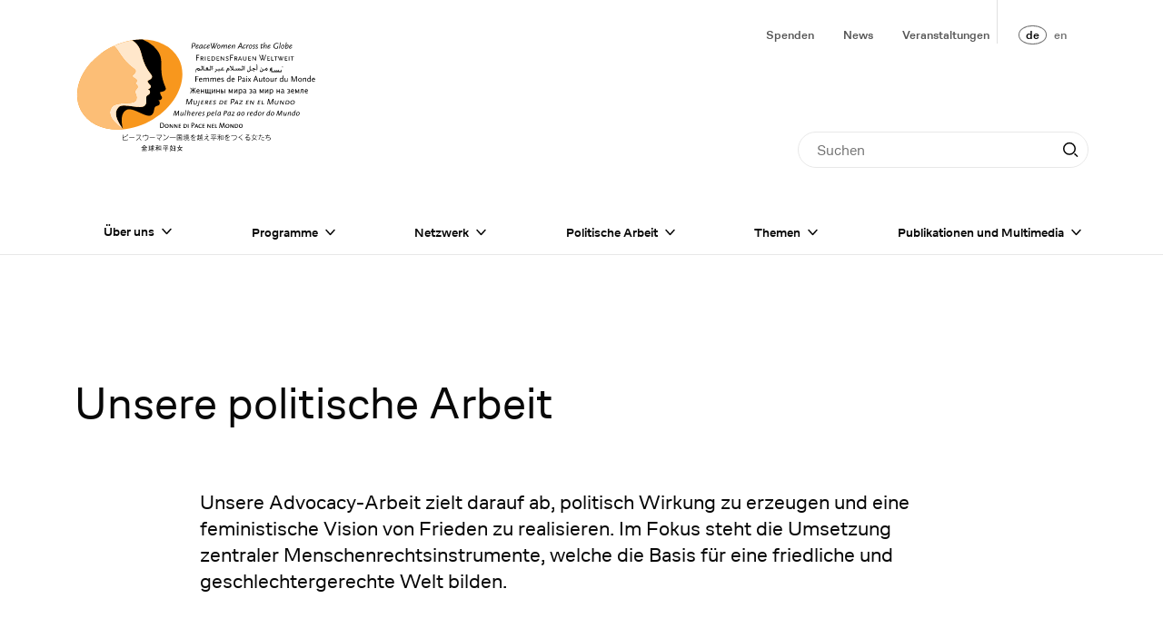

--- FILE ---
content_type: text/html; charset=UTF-8
request_url: https://1000peacewomen.org/de/politische-arbeit
body_size: 133215
content:





	


<!DOCTYPE html><html 	class="t-base t-pages-index t-index t-base--no-parent" lang="de" data-controller="async">
<head>
	<meta charset="UTF-8" />
	<meta http-equiv="X-UA-Compatible" content="IE=edge" />
	<meta name="viewport" content="width=device-width, initial-scale=1.0" />

			<link rel="preconnect" href="https://donate.raisenow.io" />
	
	


<style itemscope itemtype="https://schema.org/WebSite" itemref="schema_name schema_description "></style>


  <title>Politische Arbeit - FriedensFrauen Weltweit</title>
  <meta id="schema_name" itemprop="name" content="Politische Arbeit - FriedensFrauen Weltweit">


<meta name="description" content="«Feministische Friedensarbeit heisst, die Friedensarbeit von Frauen sichtbar und für nachhaltige Friedensprozesse nutzbar machen, denn Frieden ist nie ein militärisches, sondern immer ein ziviles Projekt – ein kollektives Frauenprojekt.» Ruth-Gaby Vermot-Mangold, Co-Präsidentin und Gründerin FriedensFrauen Weltweit">
<meta id="schema_description" itemprop="description" content="«Feministische Friedensarbeit heisst, die Friedensarbeit von Frauen sichtbar und für nachhaltige Friedensprozesse nutzbar machen, denn Frieden ist nie ein militärisches, sondern immer ein ziviles Projekt – ein kollektives Frauenprojekt.» Ruth-Gaby Vermot-Mangold, Co-Präsidentin und Gründerin FriedensFrauen Weltweit">


  <link rel="canonical" href="https://1000peacewomen.org/de/politische-arbeit" />


      <link rel="alternate" hreflang="de" href="https://1000peacewomen.org/de/politische-arbeit">
      <link rel="alternate" hreflang="en" href="https://1000peacewomen.org/en/political-work">
    <link rel="alternate" hreflang="x-default" href="https://1000peacewomen.org/de/politische-arbeit">




<meta name="author" content="">


<meta name="date" content="2025-43-20">


<meta property="og:title" content="FriedensFrauen Weltweit">

<meta property="og:description" content="«Feministische Friedensarbeit heisst, die Friedensarbeit von Frauen sichtbar und für nachhaltige Friedensprozesse nutzbar machen, denn Frieden ist nie ein militärisches, sondern immer ein ziviles Projekt – ein kollektives Frauenprojekt.» Ruth-Gaby Vermot-Mangold, Co-Präsidentin und Gründerin FriedensFrauen Weltweit">


<meta property="og:site_name" content="FriedensFrauen Weltweit">

<meta property="og:url" content="https://1000peacewomen.org/de/politische-arbeit">

<meta property="og:type" content="website">




  <meta property="og:locale" content="de_DE">
                  <meta property="og:locale:alternate" content="en_GB.utf-8">
      



<meta name="twitter:card" content="">

<meta name="twitter:title" content="FriedensFrauen Weltweit">

<meta name="twitter:description" content="«Feministische Friedensarbeit heisst, die Friedensarbeit von Frauen sichtbar und für nachhaltige Friedensprozesse nutzbar machen, denn Frieden ist nie ein militärisches, sondern immer ein ziviles Projekt – ein kollektives Frauenprojekt.» Ruth-Gaby Vermot-Mangold, Co-Präsidentin und Gründerin FriedensFrauen Weltweit">


<meta name="twitter:site" content="">

<meta name="twitter:creator" content="">

	<link href="https://1000peacewomen.org/dist/assets/index-CQBQHo-M.css" rel="stylesheet">
			

<meta name="robots" content="" />

		
						<!-- Matomo -->
			<script>
				var _paq = window._paq = window._paq || []; /* tracker methods like
				"setCustomDimension" should be called before "trackPageView" */
				_paq.push(["setDoNotTrack", true]); _paq.push(["setExcludedReferrers",
				[".staging.1000peacewomen.org\/"]]); _paq.push(["disableCookies"]);
				_paq.push(['trackPageView']); _paq.push(['enableLinkTracking']);
				(function() { var u="//analytics.1000peacewomen.org/";
				_paq.push(['setTrackerUrl', u+'matomo.php']); _paq.push(['setSiteId',
				'2']); var d=document, g=d.createElement('script'),
				s=d.getElementsByTagName('script')[0]; g.async=true;
				g.src=u+'matomo.js'; s.parentNode.insertBefore(g,s); })();
			</script>
			<!-- End Matomo Code -->
			</head><body>
<div
	class="c-top-bar"
	data-controller="top-bar"
	data-top-bar-compact-mode-class="c-top-bar--compact"
>
	<div class="c-top-bar__content l-content-wrapper">
		<div class="c-top-bar__menu-regular">
			<div class="c-top-bar__menu-regular-first-row l-content-wrapper">
				<div class="c-top-bar__title">
					<a class="c-top-bar__logo" href="https://1000peacewomen.org/de">
						<span class="visually-hidden">Startseite</span>
						<span class="c-top-bar__logo-full">
							<svg xmlns="http://www.w3.org/2000/svg" fill="none" viewBox="0 0 188 90" width="188" height="90">
  <g id="text" fill="#000">
    <path id="english"
      d="M168.84 6.93c0 .03 0 .07-.03.12l-1.23.78c.14-.66.55-1.16.96-1.16.16 0 .3.13.3.26Zm.45-.08c0-.34-.26-.56-.69-.56-.86 0-1.6 1-1.6 2.14 0 .64.26.97.78.97.44 0 .95-.33 1.5-.95l-.27-.29c-.4.52-.84.83-1.16.83-.23 0-.35-.2-.35-.55l.01-.15 1.38-.85c.29-.18.4-.35.4-.59Zm-3.3.37c0 1.03-.5 1.82-1.15 1.82a1.7 1.7 0 0 1-.48-.06l.1-.66c.05-.26.1-.4.21-.57l.27-.36c.35-.4.66-.63.82-.63.15 0 .22.15.22.46Zm.52.05c0-.59-.22-.96-.56-.96-.41 0-.93.37-1.37.99.09-.34.1-.41.2-.95l.28-1.8-.5.08-.75 4.72.17.02.23.02.34.03.25.01c.95 0 1.7-.95 1.7-2.16Zm-3.76.28c0 .8-.48 1.49-1.06 1.49-.3 0-.52-.34-.52-.83 0-.3.1-.64.26-.93.2-.35.49-.55.76-.55.36 0 .56.29.56.82Zm.5 0c0-.75-.38-1.22-1-1.22-.86 0-1.57.87-1.57 1.92 0 .71.39 1.18.98 1.18.86 0 1.59-.86 1.59-1.88Zm-2.81-3-.5.08-.76 4.72h.5l.75-4.8Zm-1.68.75a2.06 2.06 0 0 0-.48-.23c-.22-.06-.58-.1-.91-.1a2.54 2.54 0 0 0-2.62 2.58c0 1.15.8 1.89 2.03 1.89a4.03 4.03 0 0 0 1.37-.25l.28-1.77h-.54l-.22 1.4a1.9 1.9 0 0 1-.8.13c-.94 0-1.55-.57-1.55-1.47 0-.55.23-1.08.63-1.48.4-.38.81-.55 1.43-.55.34 0 .67.07.9.17l.2.12.28-.44Zm-6.8 1.63a.4.4 0 0 1-.03.12l-1.23.78c.14-.66.56-1.16.97-1.16.15 0 .3.13.3.26Zm.46-.08c0-.34-.27-.56-.7-.56-.86 0-1.6 1-1.6 2.14 0 .64.26.97.78.97.45 0 .96-.33 1.51-.95l-.28-.29c-.4.52-.84.83-1.15.83-.23 0-.36-.2-.36-.55 0-.08 0-.1.02-.15l1.37-.85c.29-.18.4-.35.4-.59Zm-2.85-.01c0-.36-.16-.52-.5-.52-.27 0-.57.14-.89.46-.16.15-.28.3-.47.56l-.16.2c.1-.42.13-.56.23-1.19l.28-1.8-.5.08-.75 4.72h.5l.08-.58c.03-.15.1-.4.14-.51.03-.1.09-.19.15-.29.16-.25.38-.53.63-.79.26-.3.49-.45.63-.45.1 0 .14.07.14.2l-.02.11-.02.14-.34 2.17h.5l.35-2.26.02-.25Zm-3.15 1.56-.24-.28-.14.14-.2.18-.25.23-.17.14.31-2h.62l.06-.42h-.61l.14-.9-.5.09-.13.81-.58.05-.06.36h.57l-.28 1.77-.03.28-.02.23c0 .16.03.26.08.35a.67.67 0 0 0 .32-.1 4.64 4.64 0 0 0 .99-.8l.12-.13Zm-3.66-1.82a1.53 1.53 0 0 0-.8-.23c-.59 0-.97.33-.97.83 0 .27.1.44.45.72l.38.3c.08.07.14.14.18.22.02.05.04.11.04.18 0 .25-.18.38-.5.38-.2 0-.36-.05-.62-.2l-.23.4c.41.18.57.22.84.22.64 0 1.02-.33 1.02-.89 0-.31-.1-.47-.6-.84-.38-.3-.47-.4-.47-.57 0-.19.2-.35.45-.35a1.1 1.1 0 0 1 .63.22l.2-.39Zm-2.2 0a1.54 1.54 0 0 0-.8-.23c-.59 0-.97.33-.97.83 0 .27.1.44.45.72l.38.3c.08.07.14.14.18.22.03.05.04.11.04.18 0 .25-.18.38-.49.38a1.1 1.1 0 0 1-.63-.2l-.22.4c.4.18.56.22.83.22.64 0 1.02-.33 1.02-.89 0-.31-.1-.47-.6-.84-.37-.3-.47-.4-.47-.57 0-.19.2-.35.45-.35a1.09 1.09 0 0 1 .63.22l.2-.39Zm-2.9.97c0 .8-.48 1.49-1.06 1.49-.31 0-.52-.34-.52-.83 0-.3.1-.64.26-.93.2-.35.48-.55.76-.55.36 0 .55.29.55.82Zm.5 0c0-.75-.38-1.22-1-1.22-.86 0-1.57.87-1.57 1.92 0 .71.39 1.18.98 1.18.86 0 1.59-.86 1.59-1.88Zm-2.49-1.11a.57.57 0 0 0-.34-.1c-.33 0-.61.26-.97.88l.17-.87-.5.09-.46 2.9h.49l.12-.73c.03-.22.13-.6.2-.78a2 2 0 0 1 .5-.79c.14-.14.27-.2.4-.2.08 0 .13.01.2.05l.19-.45Zm-2.34.16a1.1 1.1 0 0 0-.77-.3c-.87 0-1.62 1-1.62 2.19 0 .57.25.91.65.91.5 0 1.02-.34 1.56-1l-.28-.24c-.5.54-.86.81-1.12.81-.2 0-.28-.16-.28-.55 0-.94.47-1.72 1.05-1.72.2 0 .33.05.53.23l.28-.33Zm-3.68.99h-1.4l1.03-1.97.37 1.97Zm.9 1.76-.9-4.43h-.58l-2.3 4.43h.62l.62-1.27h1.76l.2 1.27h.58Zm-5.67-2.51c0-.36-.15-.52-.5-.52-.26 0-.56.14-.88.46-.16.15-.28.3-.47.56l-.16.2.23-1.19-.5.09-.47 2.9h.5l.08-.57c.03-.15.1-.4.14-.51a5.32 5.32 0 0 1 .78-1.08c.26-.3.49-.45.64-.45.08 0 .13.07.13.2l-.02.11-.02.14-.34 2.17h.5l.35-2.26.02-.25Zm-3.72.1c0 .02 0 .06-.03.11l-1.23.78c.14-.66.55-1.16.97-1.16.15 0 .29.13.29.26Zm.46-.09c0-.34-.27-.56-.7-.56-.86 0-1.6 1-1.6 2.14 0 .64.26.97.78.97.45 0 .96-.33 1.51-.95l-.28-.29c-.4.52-.83.83-1.16.83-.22 0-.35-.2-.35-.55 0-.08 0-.1.02-.15l1.37-.85c.29-.18.4-.35.4-.59Zm-2.96-.05c0-.33-.17-.48-.5-.48-.44 0-1.04.47-1.53 1.22.09-.23.14-.51.14-.72 0-.34-.16-.5-.5-.5-.28 0-.57.14-.9.46-.15.15-.27.3-.47.56l-.15.2.23-1.19-.5.09-.47 2.9h.49l.09-.57c.03-.15.1-.4.14-.51a5.75 5.75 0 0 1 .77-1.08c.27-.3.5-.45.64-.45.09 0 .13.07.13.2v.11l-.03.14-.34 2.17h.5l.08-.58.05-.22.09-.28c.03-.09.08-.19.15-.3.16-.25.38-.53.63-.79.27-.3.48-.45.63-.45.08 0 .13.06.13.16l-.03.29-.35 2.17h.5l.36-2.26.02-.3Zm-5.71.75c0 .8-.48 1.49-1.05 1.49-.32 0-.53-.34-.53-.83 0-.3.1-.64.27-.93.2-.35.48-.55.75-.55.36 0 .56.29.56.82Zm.5 0c0-.75-.38-1.22-1-1.22-.86 0-1.57.87-1.57 1.92 0 .71.39 1.18.98 1.18.86 0 1.59-.86 1.59-1.88Zm-2.06-2.5h-.58l-1.78 3.52-.42-1.8.93-1.73h-.45l-.63 1.11-.23-1.1h-.5l.38 1.75-.93 1.77-.76-3.53h-.57l1.03 4.4h.29l1.1-2.02.46 2.01h.32l2.34-4.39Zm-6.72 1.88c0 .03 0 .07-.02.12l-1.24.78c.14-.66.56-1.16.97-1.16.15 0 .3.13.3.26Zm.46-.08c0-.34-.27-.56-.7-.56-.85 0-1.6 1-1.6 2.14 0 .64.26.97.78.97.45 0 .96-.33 1.51-.95l-.28-.29c-.4.52-.83.83-1.15.83-.23 0-.35-.2-.35-.55l.01-.15 1.38-.85c.28-.18.4-.35.4-.59Zm-2.49-.25a1.1 1.1 0 0 0-.77-.3c-.87 0-1.62 1-1.62 2.19 0 .57.25.91.65.91.5 0 1.02-.34 1.56-1l-.29-.24c-.48.54-.85.81-1.11.81-.2 0-.28-.16-.28-.55 0-.94.47-1.72 1.05-1.72.2 0 .33.05.53.23l.28-.33Zm-3.45.17-.05.32c-.1.7-.27 1-.8 1.5-.28.26-.47.38-.59.38s-.19-.14-.19-.4c0-.67.28-1.42.65-1.72a.71.71 0 0 1 .51-.16c.15 0 .23.01.47.08Zm.54-.3a9.1 9.1 0 0 0-.64-.15 1.62 1.62 0 0 0-.35-.03c-.97 0-1.71.98-1.71 2.26 0 .56.18.88.49.88.45 0 .98-.37 1.46-1.03l-.2.95h.5l.45-2.87Zm-3.62.46c0 .03 0 .07-.02.12l-1.24.78c.14-.66.56-1.16.97-1.16.15 0 .3.13.3.26Zm.46-.08c0-.34-.27-.56-.7-.56-.85 0-1.6 1-1.6 2.14 0 .64.27.97.78.97.45 0 .96-.33 1.51-.95l-.28-.29c-.4.52-.83.83-1.15.83-.23 0-.35-.2-.35-.55l.01-.15 1.37-.85c.3-.18.41-.35.41-.59Zm-2.95-.7c0 .34-.13.65-.36.87-.22.2-.45.29-.87.29-.15 0-.28-.01-.58-.04l.28-1.78h.75c.57 0 .78.19.78.66Zm.56-.04c0-.3-.08-.54-.2-.72-.2-.26-.46-.35-1-.35h-1.34l-.69 4.3h.54l.25-1.62c.37.04.5.05.66.05 1.06 0 1.78-.67 1.78-1.66Z" />
    <path id="german"
      d="M170.77 15.92v-.41h-2.71v.4h1.1v2.72h.5v-2.71h1.1Zm-3.59-.41h-.5v3.12h.5V15.5Zm-1.64 3.12v-.41h-1.47v-.99h1.18v-.41h-1.18v-.9h1.43v-.41h-1.93v3.12h1.97Zm-2.9-3.12h-.49l-.94 2.42-.54-1.19.54-1.23h-.45l-.29.74-.32-.74h-.46l.53 1.27-.49 1.15-.98-2.42h-.54l1.38 3.18h.23l.61-1.41.64 1.4h.26l1.31-3.17Zm-4.7.4v-.4h-2.7v.4h1.1v2.72h.5v-2.71h1.1Zm-2.92 2.72v-.41h-1.48V15.5h-.5v3.12h1.98Zm-3.12 0v-.41h-1.48v-.99h1.2v-.41h-1.2v-.9h1.44v-.41h-1.93v3.12h1.97Zm-2.79-4.31h-.53l-1.26 3.55-.7-1.84.65-1.71h-.44l-.44 1.13-.43-1.13h-.49l.68 1.79-.68 1.77-1.32-3.56h-.57l1.72 4.4h.29l.78-2.04.78 2.03h.33l1.63-4.39Zm-7.98 4.35V15.5h-.45V18a.6.6 0 0 0-.12-.28l-1.76-2.22h-.5v3.12h.46v-2.5c.02.08.06.15.16.28l1.76 2.26h.45Zm-3.98-.04v-.41h-1.47v-.99h1.19v-.41h-1.2v-.9h1.44v-.41h-1.93v3.12h1.97Zm-3.39-1.28v-1.84h-.49v1.93c0 .57-.3.86-.85.86-.56 0-.86-.3-.86-.86V15.5h-.49v1.84c0 .62.13.94.45 1.13.24.14.6.24.9.24.3 0 .65-.1.88-.24.34-.2.46-.5.46-1.13Zm-4.5 0h-1.06l.53-1.4.53 1.4Zm.98 1.28-1.27-3.2h-.49l-1.27 3.2h.5l.35-.87h1.34l.35.87h.5Zm-4.1-2.22c0 .17-.05.3-.17.4-.14.12-.2.13-.52.13h-.5v-1.02h.5c.36 0 .4 0 .5.08.13.1.2.23.2.41Zm.67 2.22-.87-1.31a.9.9 0 0 0 .74-.92c0-.58-.42-.9-1.17-.9h-1.05v3.13h.5v-1.28h.45l.82 1.28h.58Zm-3.38-3.86v-.45H121v4.3h.53V16.7h1.56v-.45h-1.56v-1.48h1.89Zm-3.54.95c-.2-.1-.27-.15-.42-.19a2.04 2.04 0 0 0-.58-.07c-.69 0-1.13.33-1.13.84 0 .34.21.6.69.83l.57.27c.25.12.35.25.35.46 0 .26-.22.42-.58.42a1.5 1.5 0 0 1-.52-.1 1.8 1.8 0 0 1-.4-.25l-.22.42c.22.14.31.19.44.24.18.06.4.1.64.1.7 0 1.13-.34 1.13-.9 0-.38-.19-.6-.77-.88-.6-.3-.71-.35-.8-.49a.3.3 0 0 1-.04-.16c0-.24.24-.39.64-.39.13 0 .27.02.43.07.16.05.23.08.4.19l.17-.41Zm-3.39 2.95V15.5h-.44V18a.6.6 0 0 0-.13-.28l-1.76-2.22h-.5v3.12h.46v-2.5c.02.08.06.15.16.28l1.77 2.26h.44Zm-3.97-.04v-.41h-1.48v-.99h1.19v-.41h-1.19v-.9h1.44v-.41h-1.93v3.12h1.97Zm-3.59-1.57c0 .35-.16.72-.4.93-.22.17-.44.23-.89.23h-.57v-2.3h.61c.44 0 .64.05.84.21.26.22.41.57.41.93Zm.53 0c0-.38-.2-.86-.45-1.12-.29-.3-.69-.43-1.29-.43h-1.15v3.12h1.15c.6 0 1-.14 1.28-.43.28-.3.45-.73.45-1.13Zm-4.04 1.57v-.41h-1.47v-.99h1.19v-.41h-1.2v-.9h1.44v-.41h-1.93v3.12h1.97Zm-3.5-3.12h-.49v3.12h.5V15.5Zm-2.16.9c0 .17-.05.3-.17.4-.14.12-.2.13-.52.13h-.5v-1.02h.5c.36 0 .4 0 .5.08.12.1.19.23.19.41Zm.67 2.22-.87-1.31a.9.9 0 0 0 .74-.92c0-.58-.42-.9-1.17-.9H98.1v3.13h.5v-1.28h.45l.82 1.28h.58Zm-3.38-3.86v-.45h-2.42v4.3h.53V16.7h1.56v-.45h-1.56v-1.48h1.89Z" />
    <path id="french"
      d="M186.54 33.26h-1.45c.12-.45.4-.7.81-.7.4 0 .63.25.64.7Zm.54.37v-.29c0-.73-.45-1.22-1.15-1.22-.84 0-1.4.62-1.4 1.56 0 .93.56 1.56 1.39 1.56.38 0 .63-.09 1.07-.36l-.2-.39c-.32.22-.51.3-.77.3-.6 0-.97-.44-.97-1.16h2.03Zm-3.85.62c-.13.17-.2.23-.31.32-.19.12-.4.2-.58.2-.46 0-.79-.43-.79-1.02 0-.71.4-1.16 1.03-1.16.3 0 .5.08.6.24.04.1.05.17.05.4v1.02Zm.5.9v-4.76h-.5v1.93c-.19-.14-.39-.2-.7-.2-.88 0-1.5.68-1.5 1.63 0 .88.5 1.49 1.22 1.49.38 0 .72-.17.98-.46v.37h.5Zm-3.52 0v-2.21c0-.56-.26-.82-.78-.82-.27 0-.57.1-.79.29-.14.12-.2.18-.4.4v-.62h-.5v2.96h.5v-1.8c.51-.57.83-.8 1.13-.8.14 0 .26.06.3.16.03.08.05.15.05.35v2.09h.49Zm-3.84-1.47c0 .62-.4 1.12-.92 1.12s-.92-.5-.92-1.12c0-.63.4-1.13.92-1.13s.92.5.92 1.13Zm.53 0c0-.86-.65-1.56-1.45-1.56-.8 0-1.46.7-1.46 1.56 0 .84.66 1.56 1.46 1.56.8 0 1.46-.72 1.46-1.56Zm-3.9 1.47v-4.3h-.74l-1.36 3.44a1.4 1.4 0 0 0-.08.33 1.39 1.39 0 0 0-.08-.33l-1.31-3.45h-.74v4.31h.5v-3.73c.04.27.06.34.16.57l1.19 3.16h.49l1.27-3.24c.1-.24.12-.3.16-.53v3.77h.54Zm-7.19 0v-2.96h-.49V34c-.34.47-.8.8-1.12.8-.25 0-.35-.15-.35-.51v-2.1h-.5v2.22c0 .54.28.83.8.83.44 0 .82-.23 1.17-.7v.61h.5Zm-4.01-.9a1.9 1.9 0 0 1-.32.32c-.19.12-.4.2-.58.2-.46 0-.79-.43-.79-1.02 0-.71.4-1.16 1.03-1.16.3 0 .5.08.6.24.04.1.06.17.06.4v1.02Zm.5.9v-4.76h-.5v1.93c-.2-.14-.4-.2-.7-.2-.88 0-1.51.68-1.51 1.63 0 .88.5 1.49 1.23 1.49.37 0 .72-.17.98-.46v.37h.5Zm-4.63-2.83c-.13-.13-.27-.2-.38-.2-.22 0-.4.14-.77.61v-.54h-.49v2.96h.5v-1.76c.28-.51.51-.78.7-.78.05 0 .1.03.2.12l.24-.41Zm-2.73 2.83v-2.96h-.5V34c-.34.47-.8.8-1.12.8-.25 0-.35-.15-.35-.51v-2.1h-.5v2.22c0 .54.28.83.8.83.44 0 .83-.23 1.17-.7v.61h.5Zm-3.81-1.47c0 .62-.4 1.12-.92 1.12s-.93-.5-.93-1.12c0-.63.4-1.13.93-1.13.51 0 .92.5.92 1.13Zm.53 0c0-.86-.66-1.56-1.45-1.56-.8 0-1.46.7-1.46 1.56 0 .84.66 1.56 1.46 1.56.8 0 1.45-.72 1.45-1.56Zm-3.3 1.18-.2-.32c-.22.15-.31.2-.44.2-.1 0-.16-.04-.17-.14l-.01-.18V32.6h.78v-.42h-.79v-.86h-.49v.86l-.5.13v.29h.5v1.97c0 .39.23.66.57.66.24 0 .4-.09.75-.38Zm-2.44.29v-2.96h-.5V34c-.34.47-.81.8-1.12.8-.25 0-.35-.15-.35-.51v-2.1h-.5v2.22c0 .54.28.83.8.83.44 0 .82-.23 1.17-.7v.61h.5Zm-4.24-1.76h-1.4l.7-1.97.7 1.97Zm1.19 1.76-1.6-4.43h-.57l-1.6 4.43h.57l.44-1.27h1.74l.45 1.27h.57Zm-5.51 0-1.02-1.51.98-1.45h-.56l-.66 1.1-.66-1.1h-.6l.99 1.47-1 1.49h.56l.69-1.1.68 1.1h.6Zm-3.14-2.96h-.48v2.96h.48v-2.96Zm.08-1.03a.32.32 0 1 0-.32.32c.18 0 .32-.14.32-.32Zm-2.2 3.25c-.42.3-.57.38-.8.38-.23 0-.39-.15-.39-.38 0-.12.01-.19.08-.32l1.11-.3v.62Zm.74.41c-.15-.02-.23-.07-.24-.15v-1.82c0-.45-.37-.73-.97-.73-.63 0-1.06.26-1.06.66 0 .07 0 .1.05.18l.5-.1a.3.3 0 0 1-.03-.12c0-.17.15-.25.45-.25.38 0 .56.12.56.36v.54l-1.02.24c-.43.1-.66.4-.66.82 0 .47.31.78.8.78a1.32 1.32 0 0 0 .93-.4c.03.27.17.38.57.4l.12-.4Zm-3.5-2.67c0 .4-.2.74-.52.87-.14.06-.32.09-.56.09-.15 0-.27 0-.57-.04v-1.78h.74c.34 0 .53.06.66.19.16.15.24.39.24.67Zm.55-.03c0-.4-.11-.7-.34-.94-.24-.24-.53-.34-1.05-.34h-1.35v4.31h.54v-1.63c.38.04.5.05.66.05.95 0 1.54-.55 1.54-1.45Zm-5.86 1.14h-1.44c.1-.45.4-.7.8-.7.41 0 .64.25.64.7Zm.54.37v-.29c0-.73-.45-1.22-1.14-1.22-.84 0-1.4.62-1.4 1.56 0 .93.56 1.56 1.38 1.56.38 0 .63-.09 1.07-.36l-.2-.39c-.32.22-.5.3-.77.3-.6 0-.96-.44-.96-1.16h2.02Zm-3.84.62a1.9 1.9 0 0 1-.32.32c-.19.12-.4.2-.58.2-.45 0-.79-.43-.79-1.02 0-.71.4-1.16 1.03-1.16.3 0 .5.08.6.24.04.1.06.17.06.4v1.02Zm.5.9v-4.76h-.5v1.93c-.2-.14-.4-.2-.7-.2-.88 0-1.52.68-1.52 1.63 0 .88.51 1.49 1.24 1.49.37 0 .72-.17.98-.46v.37h.5Zm-5.02-.76c0-.47-.17-.67-.8-.93-.54-.22-.61-.27-.73-.38a.26.26 0 0 1-.07-.19c0-.22.21-.37.55-.37a1.34 1.34 0 0 1 .76.25l.24-.4a1.7 1.7 0 0 0-.95-.25c-.7 0-1.13.32-1.13.83 0 .36.2.56.77.8.53.22.67.3.79.47a.4.4 0 0 1 .06.2c0 .23-.23.4-.53.4-.2 0-.47-.07-.67-.17l-.23-.11-.2.4a2.31 2.31 0 0 0 1.11.29c.65 0 1.03-.31 1.03-.84Zm-3.3-1.13h-1.45c.11-.45.4-.7.81-.7.4 0 .63.25.64.7Zm.54.37v-.29c0-.73-.45-1.22-1.15-1.22-.84 0-1.4.62-1.4 1.56 0 .93.56 1.56 1.38 1.56.39 0 .64-.09 1.07-.36l-.2-.39c-.31.22-.5.3-.76.3-.6 0-.97-.44-.97-1.16h2.03Zm-3.36 1.52v-2.21c0-.56-.25-.82-.78-.82-.27 0-.56.1-.78.29a3 3 0 0 0-.42.41c-.03-.48-.28-.7-.77-.7-.27 0-.56.1-.78.29-.15.12-.2.18-.4.4v-.62h-.5v2.96h.5v-1.8c.5-.57.83-.8 1.13-.8.13 0 .24.06.3.16.03.1.04.13.04.35v2.09h.5v-1.8l.13-.15c.43-.46.72-.65 1-.65.13 0 .24.06.3.16.04.1.04.13.04.35v2.09h.5Zm-5.52 0v-2.21c0-.56-.26-.82-.78-.82-.27 0-.57.1-.79.29-.14.12-.2.18-.41.41-.03-.48-.28-.7-.77-.7-.27 0-.57.1-.79.29-.14.12-.2.18-.4.4v-.62h-.5v2.96h.5v-1.8c.51-.57.83-.8 1.13-.8.14 0 .25.06.3.16.04.1.05.13.05.35v2.09h.49v-1.8l.13-.15c.43-.46.73-.65 1-.65.14 0 .25.06.3.16.04.1.05.13.05.35v2.09h.49Zm-5.77-1.89h-1.45c.11-.45.4-.7.81-.7.4 0 .63.25.64.7Zm.53.37v-.29c0-.73-.45-1.22-1.14-1.22-.84 0-1.4.62-1.4 1.56 0 .93.56 1.56 1.38 1.56.39 0 .64-.09 1.07-.36l-.2-.39c-.31.22-.5.3-.76.3-.6 0-.97-.44-.97-1.16h2.02Zm-2.83-2.34v-.45h-2.42v4.31h.54v-1.92h1.56v-.46h-1.56v-1.48h1.88Z" />
    <path id="spanish"
      d="M170.83 51.09c0 .76-.64 1.4-1.4 1.4-.62 0-1.03-.4-1.03-1.02l.01-.19c.11-.68.71-1.2 1.4-1.2.6 0 1.02.4 1.02 1Zm.54-.07c0-.81-.6-1.35-1.49-1.35a1.97 1.97 0 0 0-2.02 1.86c0 .83.6 1.37 1.5 1.37 1.1 0 2-.83 2-1.88Zm-4.7.07c0 .4-.23.87-.57 1.11-.24.17-.47.23-.92.23h-.57l.36-2.3h.62c.44 0 .63.06.8.22.18.18.28.44.28.74Zm.53-.03c0-.9-.5-1.34-1.5-1.34h-1.16l-.5 3.12h1.16c.86 0 1.39-.28 1.76-.94.16-.3.24-.56.24-.84Zm-4.18-1.34h-.45l-.4 2.51c0-.1-.03-.22-.08-.29l-1.41-2.22h-.5l-.49 3.12h.46l.39-2.5c.01.09.04.16.12.3l1.4 2.24h.45l.5-3.16Zm-4.26 0h-.5l-.3 1.94c-.08.56-.42.86-1 .86-.46 0-.72-.23-.72-.63 0-.08 0-.15.02-.23l.3-1.94h-.49l-.3 1.85-.03.46c0 .32.1.53.32.67.21.14.55.24.85.24.3 0 .67-.1.93-.24.36-.2.53-.5.63-1.13l.3-1.85Zm-3.8-1.18h-.78l-1.9 3.44-.1.2-.03.09c0-.12-.02-.15-.03-.29l-.77-3.44h-.7l-.68 4.3h.49l.59-3.69c0 .2.01.28.07.54l.7 3.15h.48l1.8-3.24c.08-.17.08-.2.16-.4l.03-.09-.59 3.73h.58l.67-4.3Zm-7.45 3.9h-1.47l.43-2.72h-.5l-.49 3.12h1.97l.06-.4Zm-2.72-2.72h-1.93l-.5 3.12h1.97l.07-.4h-1.48l.16-1h1.19l.06-.4h-1.19l.15-.9h1.43l.07-.42Zm-5.09 0h-.45l-.4 2.51c0-.1-.03-.22-.08-.29l-1.41-2.22h-.5l-.49 3.12h.46l.4-2.5c0 .09.03.16.1.3l1.42 2.24h.45l.5-3.16Zm-4.02 0h-1.93l-.5 3.12h1.97l.07-.4h-1.47l.15-1h1.19l.06-.4h-1.18l.14-.9h1.44l.06-.42Zm-4.74 0h-2.58l-.06.42h1.88l-2.27 2.42-.05.28h2.67l.07-.4h-1.97L130.9 50l.04-.29Zm-4.35 1.85h-1.07l.75-1.4.32 1.4Zm.78 1.27-.76-3.2h-.5l-1.78 3.2h.5l.5-.86h1.33l.22.86h.49Zm-3.38-3.2c0 .35-.13.66-.36.87-.22.21-.46.3-.87.3-.15 0-.28-.01-.58-.05l.28-1.77h.75c.57 0 .78.18.78.66Zm.55-.03c0-.3-.07-.54-.2-.72-.2-.26-.45-.35-.98-.35H122l-.69 4.3h.54l.25-1.63c.37.04.5.05.66.05 1.06 0 1.77-.67 1.77-1.65Zm-5.56.11h-1.92l-.5 3.12h1.97l.06-.4h-1.47l.16-1h1.18l.07-.4h-1.19l.15-.9h1.43l.06-.42Zm-3.77 1.37c0 .4-.24.87-.57 1.11-.24.17-.48.23-.92.23h-.57l.36-2.3h.61c.44 0 .64.06.8.22a1 1 0 0 1 .29.74Zm.53-.03c0-.9-.51-1.34-1.51-1.34h-1.15l-.5 3.12h1.15c.86 0 1.4-.28 1.77-.94.16-.3.24-.56.24-.84Zm-5.49-1.13c-.18-.1-.25-.14-.4-.18a1.9 1.9 0 0 0-.56-.08c-.75 0-1.28.4-1.28.98 0 .26.2.5.57.7l.53.27c.2.1.28.22.28.38 0 .3-.25.5-.66.5-.17 0-.34-.04-.49-.1-.12-.06-.2-.11-.36-.25l-.3.42c.21.14.3.18.41.23.18.07.4.1.62.1.77 0 1.29-.41 1.29-1.03 0-.3-.17-.5-.65-.74-.63-.33-.74-.42-.74-.59 0-.27.28-.45.7-.45.15 0 .28.02.43.07.15.05.22.07.37.18l.24-.4Zm-3.02-.2h-1.92l-.5 3.11h1.97l.06-.4h-1.47l.16-1h1.18l.07-.4h-1.19l.15-.9h1.43l.06-.42Zm-3.73.8c0 .2-.09.38-.24.5s-.23.13-.55.13h-.48l.16-1.02h.49c.36 0 .39 0 .49.08.08.07.13.17.13.3Zm.53-.07c0-.49-.34-.74-1.02-.74h-1.05l-.5 3.12h.5l.2-1.27h.45l.62 1.27h.57l-.65-1.3c.5-.09.88-.55.88-1.08Zm-3.26-.74h-1.93l-.5 3.12h1.97l.07-.4H98.9l.15-1h1.19l.06-.4h-1.18l.14-.9h1.44l.06-.42Zm-3.46 0h-.5l-.46 2.98c-.04.22-.13.52-.18.65a.55.55 0 0 1-.18.19.47.47 0 0 1-.26.07.83.83 0 0 1-.46-.15l-.21.4c.28.15.43.18.65.18.39 0 .7-.16.87-.47.1-.19.15-.35.2-.71l.53-3.14Zm-1.8 0h-.49l-.3 1.94c-.09.56-.43.86-1 .86-.47 0-.73-.23-.73-.63l.02-.23.3-1.94h-.49l-.29 1.85-.03.46c0 .32.1.53.31.67.22.14.56.24.86.24.29 0 .67-.1.92-.24.36-.2.54-.5.63-1.13l.3-1.85Zm-3.8-1.18h-.78l-1.9 3.44-.09.2-.04.09c0-.12-.01-.15-.03-.29l-.77-3.44h-.7l-.68 4.3h.5l.58-3.69c0 .2.02.28.08.54l.69 3.15h.49l1.79-3.24.17-.4.03-.09-.6 3.73h.58l.68-4.3Z" />
    <path id="russian"
      d="M180.33 41.36c.42 0 .63.28.63.84h-1.33c.05-.56.28-.84.7-.84Zm1.17 2.15c-.33.12-.61.18-.84.18-.62 0-.97-.36-1.05-1.07h1.9v-.17c0-.48-.1-.85-.3-1.11a1 1 0 0 0-.84-.4c-.39 0-.7.15-.95.45-.25.29-.38.67-.38 1.12 0 .48.15.86.43 1.16.28.3.64.44 1.09.44.26 0 .57-.06.94-.17v-.43Zm-5.18.15c.2-.26.31-.66.34-1.18l.03-.71.02-.26v-.05h.91v2.59h.56V41h-1.97v.3l-.01.36-.02.6c0 .45-.06.79-.18 1a.62.62 0 0 1-.53.36v.42a1 1 0 0 0 .85-.4Zm-4.13.39v-2.11l.74 1.9h.54l.78-2.1v2.3h.56v-3.03h-.64l-.9 2.37-.9-2.37h-.61v3.04h.43Zm-2.57-2.69c.41 0 .63.28.63.84h-1.34c.05-.56.28-.84.7-.84Zm1.16 2.15c-.33.12-.61.18-.84.18-.62 0-.97-.36-1.05-1.07h1.9v-.17c0-.48-.1-.85-.3-1.11a1 1 0 0 0-.84-.4c-.39 0-.7.15-.95.45-.25.29-.38.67-.38 1.12 0 .48.15.86.43 1.16.28.3.64.44 1.09.44.26 0 .57-.06.94-.17v-.43Zm-4.4.6c.38 0 .7-.09.94-.27.25-.18.38-.4.38-.68a.67.67 0 0 0-.16-.46 1.14 1.14 0 0 0-.5-.29c.2-.1.33-.2.42-.33a.6.6 0 0 0 .14-.4.6.6 0 0 0-.3-.54c-.21-.13-.5-.2-.86-.2-.32 0-.62.05-.88.13v.45c.28-.1.54-.16.78-.16a1 1 0 0 1 .53.11c.11.08.17.19.17.33 0 .15-.06.26-.2.33-.13.07-.32.1-.58.1h-.1v.37h.08c.29 0 .5.05.65.14.15.1.22.23.22.42 0 .15-.06.28-.2.38-.13.1-.3.14-.52.14-.3 0-.6-.05-.9-.16v.46c.35.09.64.13.89.13Zm-4.78-.45a.46.46 0 0 1-.34-.14.46.46 0 0 1-.14-.33c0-.19.1-.34.28-.45.19-.12.43-.18.73-.18h.18v.8c-.24.2-.48.3-.7.3Zm1.29.45c.15 0 .29-.03.41-.09l-.04-.3h-.1c-.2 0-.3-.15-.3-.47v-1.37c0-.32-.07-.55-.23-.7-.17-.16-.41-.23-.75-.23-.33 0-.67.07-1.04.22v.46c.33-.18.64-.27.93-.27.36 0 .54.18.54.52v.37h-.13c-.52 0-.92.09-1.2.26a.86.86 0 0 0-.41.77c0 .24.08.44.25.6.16.15.37.23.62.23.3 0 .63-.15.95-.45.07.3.24.45.5.45Zm-5.1-.06v-1.4h1.38v1.4h.56V41h-.56v1.23h-1.37V41h-.56v3.04h.56Zm-5.41-2.13c.3-.33.59-.5.9-.5.46 0 .7.36.7 1.07 0 .8-.27 1.2-.8 1.2-.25 0-.52-.12-.8-.38v-1.39Zm0 3.23V43.7c.24.28.53.42.9.42.38 0 .7-.15.93-.46.23-.3.35-.71.35-1.22 0-.46-.1-.82-.3-1.09-.22-.26-.5-.4-.87-.4-.45 0-.79.22-1.01.64V41h-.56v4.14h.56Zm-3.6-1.1 1.42-2.3v2.3h.52V41h-.55l-1.42 2.3V41h-.51v3.04h.55Zm-4.27 0v-2.11l.73 1.9h.54l.79-2.1v2.3h.56v-3.03h-.65l-.89 2.37-.91-2.37h-.6v3.04h.43Zm-4.65-.39a.47.47 0 0 1-.47-.47c0-.19.09-.34.27-.45.19-.12.43-.18.73-.18h.19v.8c-.25.2-.49.3-.72.3Zm1.29.45c.15 0 .29-.03.41-.09l-.04-.3h-.1c-.2 0-.3-.15-.3-.47v-1.37c0-.32-.07-.55-.23-.7-.16-.16-.41-.23-.75-.23-.33 0-.67.07-1.04.22v.46c.33-.18.65-.27.94-.27.36 0 .53.18.53.52v.37h-.13c-.51 0-.91.09-1.2.26a.86.86 0 0 0-.4.77c0 .24.07.44.24.6.16.15.37.23.63.23.3 0 .62-.15.95-.45.07.3.23.45.49.45Zm-4.24 0c.38 0 .7-.09.94-.27.26-.18.38-.4.38-.68a.66.66 0 0 0-.16-.46 1.14 1.14 0 0 0-.5-.29c.2-.1.33-.2.42-.33a.6.6 0 0 0 .14-.4.6.6 0 0 0-.3-.54c-.21-.13-.5-.2-.86-.2-.32 0-.62.05-.88.13v.45c.28-.1.54-.16.78-.16a1 1 0 0 1 .53.11c.11.08.17.19.17.33 0 .15-.06.26-.2.33-.13.07-.32.1-.58.1h-.1v.37h.08c.3 0 .51.05.66.14.14.1.22.23.22.42 0 .15-.07.28-.2.38a.86.86 0 0 1-.52.14c-.31 0-.61-.05-.9-.16v.46c.34.09.63.13.88.13Zm-4.78-.45a.46.46 0 0 1-.34-.14.46.46 0 0 1-.13-.33c0-.19.09-.34.27-.45.19-.12.43-.18.73-.18h.18v.8c-.24.2-.48.3-.7.3Zm1.29.45c.15 0 .29-.03.41-.09l-.04-.3h-.1c-.2 0-.3-.15-.3-.47v-1.37c0-.32-.07-.55-.23-.7-.16-.16-.41-.23-.75-.23-.33 0-.67.07-1.04.22v.46c.33-.18.64-.27.93-.27.36 0 .54.18.54.52v.37h-.13c-.52 0-.91.09-1.2.26a.85.85 0 0 0-.4.77c0 .24.07.44.24.6.16.15.37.23.62.23.3 0 .63-.15.96-.45.07.3.23.45.49.45Zm-5.1-2.19c.28-.33.58-.5.89-.5.47 0 .7.36.7 1.07 0 .8-.26 1.2-.79 1.2-.25 0-.52-.12-.8-.38v-1.39Zm0 3.23V43.7c.23.28.53.42.89.42.38 0 .7-.15.93-.46.24-.3.36-.71.36-1.22 0-.46-.1-.82-.32-1.09-.2-.26-.5-.4-.86-.4-.44 0-.78.22-1 .64V41h-.56v4.14h.55Zm-3.6-1.1 1.42-2.3v2.3h.51V41h-.55l-1.42 2.3V41h-.51v3.04h.55Zm-4.28 0v-2.11l.74 1.9h.54l.78-2.1v2.3h.56v-3.03h-.64l-.9 2.37-.9-2.37H120v3.04h.43Zm-5.83-1.4h.22c.24 0 .42.04.53.12.12.08.18.2.18.35 0 .17-.06.3-.18.38a.92.92 0 0 1-.53.13h-.22v-.98Zm2.48-1.64h-.56v3.04h.56V41Zm-2.3 3.04c.44 0 .78-.08 1-.24.22-.15.33-.38.33-.7 0-.29-.1-.51-.31-.66-.2-.15-.52-.22-.94-.22h-.26v-1.22h-.56v3.04h.74Zm-3.77 0v-1.4h1.37v1.4h.55V41h-.55v1.23h-1.37V41h-.56v3.04h.56Zm-3.6 0 1.42-2.3v2.3h.51V41h-.54l-1.42 2.3V41h-.52v3.04h.55Zm-1.82 0v.69h.56V43.6h-.56v-2.59h-.55v2.6H104V41h-.55v2.6h-1.04V41h-.55v3.04h3.73Zm-6.77 0v-1.4h1.38v1.4h.55V41h-.56v1.23h-1.37V41h-.55v3.04h.55Zm-2.7-2.69c.42 0 .63.28.63.84h-1.33c.05-.56.28-.84.7-.84Zm1.17 2.15c-.33.12-.61.18-.84.18-.62 0-.97-.36-1.05-1.07h1.9v-.17c0-.48-.1-.85-.3-1.11a1 1 0 0 0-.84-.4c-.39 0-.7.15-.95.45-.25.29-.38.67-.38 1.12 0 .48.14.86.43 1.16.28.3.64.44 1.09.44.26 0 .57-.06.94-.17v-.43Zm-4.58-1.42c.17.09.3.22.4.4a10.27 10.27 0 0 1 .66 1.56h.6l-.06-.14c-.11-.26-.22-.5-.3-.72l-.14-.31a2.86 2.86 0 0 0-.38-.71.97.97 0 0 0-.46-.3c.1-.06.18-.13.24-.22.06-.1.16-.26.28-.51l.1-.22c.12-.24.22-.4.28-.46.07-.07.16-.1.27-.1v-.45h-.06c-.19 0-.35.06-.48.18s-.27.34-.43.66l-.09.17-.11.23c-.1.2-.19.34-.26.41a.5.5 0 0 1-.3.13v-1.78h-.57v1.78a.43.43 0 0 1-.29-.1 1.93 1.93 0 0 1-.27-.44l-.11-.23-.09-.17a2.4 2.4 0 0 0-.43-.66.68.68 0 0 0-.48-.18h-.06v.44c.1 0 .2.04.27.1.06.08.16.23.27.47l.1.22c.13.25.22.42.29.5.06.1.14.17.24.23a.98.98 0 0 0-.46.3c-.12.14-.24.37-.38.7l-.13.32-.3.72-.07.14h.6l.17-.42c.2-.52.36-.9.49-1.14.1-.18.23-.31.4-.4h.24v1.96h.57v-1.96h.24Z" />
    <path id="chinese"
      d="M82.61 86.33a3.47 3.47 0 0 1-.57 1.35l-.9-.45.37-.9h1.1Zm.45 0c.42 0 .77.02 1.07.05v-.49c-.36.03-.74.05-1.14.05h-1.32a14.17 14.17 0 0 1 .54-1.16c0-.02-.04-.03-.13-.05a3.76 3.76 0 0 1-.5-.14c-.05.38-.16.83-.35 1.35-.71 0-1.25-.02-1.6-.05v.49c.24-.02.72-.04 1.45-.05-.09.24-.26.59-.5 1.05.45.2.84.4 1.19.6-.4.36-1.07.63-1.98.8.14.16.24.3.3.43a4.67 4.67 0 0 0 2.08-1c.54.3.98.61 1.34.91.1-.15.21-.3.35-.45l-1.4-.78c.27-.37.48-.89.6-1.56Zm-6.63.28v.46c.33-.02.85-.04 1.57-.04v1.27c-.79 0-1.35-.02-1.69-.05v.49c.28-.03.84-.04 1.69-.04v.5h.46a8.29 8.29 0 0 1-.04-.82v-2.57c0-.33.02-.57.04-.74a10.52 10.52 0 0 1-2.11 0v.46c.15-.02.7-.03 1.65-.03v1.15a18 18 0 0 1-1.57-.04Zm-.7-.56a5.1 5.1 0 0 1-.38 1.71 4.97 4.97 0 0 0-.5-.34l.31-1.37h.56Zm-1.5-.4v.44l.53-.04a9.09 9.09 0 0 1-.4 1.54c.29.13.55.3.79.51-.22.3-.6.58-1.12.82.16.1.29.22.37.38.4-.24.75-.54 1.04-.9a9 9 0 0 1 .36.45c.1-.14.23-.26.37-.36l-.5-.46c.25-.44.4-1.23.49-2.37-.16.02-.46.03-.91.03a18.51 18.51 0 0 1 .26-.89c.05-.04.08-.08.08-.1 0-.01-.03-.02-.1-.03a3.27 3.27 0 0 1-.54-.07c-.02.34-.06.7-.13 1.1a5.59 5.59 0 0 1-.59-.04Zm-4.5.08-.43.17c.18.28.32.61.42 1l.44-.18a7.19 7.19 0 0 0-.44-.99Zm1.74 1.07c.16.02.3.06.43.13a10.35 10.35 0 0 0 .55-.92c.03-.04.05-.06.07-.06.04 0 .06-.02.06-.05a4.62 4.62 0 0 1-.54-.24c-.12.47-.3.85-.57 1.14Zm-.38-1.53c.65 0 1.17.02 1.57.05v-.48a26.87 26.87 0 0 1-3.6 0v.48c.4-.03.92-.04 1.59-.05v1.92c-.84 0-1.5-.02-2-.05v.5c.5-.04 1.15-.05 2-.05v.9c0 .23-.02.5-.05.82h.54c-.03-.32-.05-.6-.05-.82v-.9c.84 0 1.5.01 1.97.04v-.49c-.48.03-1.13.05-1.97.05v-1.92Zm-6.25 1.59-.29.24c.2.27.36.53.48.78l.34-.26-.53-.76Zm1.14-1.33h.99v2.23h-1v-2.23Zm.99 2.59v.45h.45a6.2 6.2 0 0 1-.03-.7v-2.34c0-.18.01-.32.03-.4a14.86 14.86 0 0 1-1.9 0c.03.08.04.22.04.4V88c0 .22-.02.46-.04.7h.46v-.58h.99Zm-2.85-2.05c-.52 0-.84-.01-.98-.04v.43c.15-.03.45-.04.9-.04a5.2 5.2 0 0 1-1.06 1.64c.14.14.26.27.34.4.39-.53.65-1.01.8-1.46v1.37c0 .26-.02.55-.04.88h.5a8.42 8.42 0 0 1-.06-.88v-1.95c.4 0 .66.02.8.04v-.43c-.14.02-.4.04-.8.04v-.9c.25-.05.41-.07.5-.07a1.14 1.14 0 0 1 .26.02c.02 0 .03-.01.03-.02 0-.02-.02-.05-.07-.1a.92.92 0 0 1-.26-.43c-.15.1-.4.2-.76.28a5.6 5.6 0 0 1-1.06.14c.1.1.16.22.2.38.16-.01.42-.06.76-.12v.82Zm-4.58.2-.31.2c.19.24.34.47.44.7l.34-.21a4.33 4.33 0 0 0-.47-.7Zm-.97.6c.18 0 .33.01.47.03v-.42c-.11.02-.27.03-.47.03V85.5c.23 0 .4.01.52.04v-.44a5.44 5.44 0 0 1-1.5 0v.44c.16-.03.36-.05.6-.05v1.04c-.2 0-.4-.02-.55-.04v.42c.14-.02.33-.04.56-.04v1.23l-.76.28c.1.18.16.36.18.55.22-.18.74-.48 1.55-.9a2.1 2.1 0 0 1-.03-.4c-.21.13-.4.22-.57.3v-1.06Zm2.78-2.25-.36.18c.14.19.25.39.32.59l.4-.22a11 11 0 0 0-.36-.55Zm-1.05 2.31c-.46.62-.9 1.1-1.32 1.44.13.1.26.21.37.35.15-.23.47-.66.95-1.28v1.16c0 .07 0 .1-.03.13-.01.03-.06.05-.12.06h-.32c.1.16.17.3.2.47.21-.02.36-.05.45-.07.1-.03.15-.06.18-.11a.48.48 0 0 0 .03-.22v-1.87a2.7 2.7 0 0 0 1.16 1.8c.07-.19.16-.36.27-.52a1.9 1.9 0 0 1-1-.94c.43-.48.7-.72.82-.74.04 0 .06-.02.06-.05 0-.02-.04-.05-.12-.09a1.7 1.7 0 0 1-.35-.26c-.13.28-.31.57-.54.86a6.01 6.01 0 0 1-.3-.94v-.28c.56 0 .98.02 1.27.05v-.45c-.29.03-.71.05-1.27.05v-.58c0-.1.02-.18.05-.2.05-.03.07-.06.07-.08 0-.02-.04-.03-.11-.03-.17 0-.3 0-.42-.03.01.08.02.4.02.92-.44 0-.79-.02-1.04-.05v.45c.25-.03.6-.04 1.04-.05v1.1Zm-4.82-.72a17.46 17.46 0 0 1-2.41 0c.45-.4.86-.8 1.22-1.24.23.47.63.89 1.2 1.24Zm-2.52.43c.27-.03.64-.05 1.12-.05v.72c-.54 0-1-.01-1.38-.04v.45c.34-.02.8-.04 1.38-.04v.9c-.79 0-1.4 0-1.83-.04V89a28.1 28.1 0 0 1 2-.05c.88 0 1.54.02 2 .06v-.48c-.42.03-1 .05-1.75.05v-.91c.57 0 1.02.02 1.36.04v-.45c-.37.03-.83.04-1.36.04v-.72c.46 0 .83.02 1.1.05v-.37c.22.12.46.24.71.34.08-.21.18-.39.3-.53a2.77 2.77 0 0 1-2.07-1.3.51.51 0 0 1 .09-.05c.04-.02.07-.04.07-.06 0-.03-.04-.04-.1-.05a2.52 2.52 0 0 1-.56-.16 4.17 4.17 0 0 1-2.13 1.96c.16.09.3.2.4.34.2-.12.42-.28.65-.46v.34Z" />
    <path id="italian"
      d="M130.3 69.63c0 .82-.53 1.1-.9 1.1a.87.87 0 0 1-.65-.23c-.22-.2-.32-.54-.32-.9 0-.72.44-1.1.92-1.1.31 0 .5.1.66.25.2.18.3.53.3.88Zm.55-.03c0-.6-.17-.95-.43-1.19-.24-.23-.6-.35-1-.35-.85 0-1.54.6-1.54 1.56 0 .55.14.95.47 1.24.17.15.46.33.97.33.85 0 1.53-.62 1.53-1.59Zm-3.95.04c0 .32-.16.65-.38.83-.27.2-.53.24-.88.24l-.4-.01v-2.17l.43-.02c.26 0 .56.04.81.2.23.17.42.43.42.93Zm.49-.05c0-.58-.21-.94-.5-1.15-.36-.28-.75-.35-1.3-.35l-.85.01v3.04l.8.01c.56 0 .9-.1 1.23-.35.36-.24.62-.65.62-1.2Zm-3.61 1.55V68.1h-.48c0 .12-.01 1.7.01 2.24l-.23-.33-1.35-1.9h-.51v3.03h.49c0-.1 0-1.56-.02-2.25l.22.32 1.35 1.93h.52Zm-3.88-1.5c0 .8-.53 1.1-.9 1.1a.87.87 0 0 1-.65-.24c-.22-.2-.32-.54-.32-.9 0-.72.44-1.1.92-1.1.31 0 .5.1.66.25.2.18.3.53.3.88Zm.55-.04c0-.6-.17-.95-.43-1.19-.24-.23-.6-.35-1-.35-.85 0-1.54.6-1.54 1.56 0 .55.14.95.47 1.24.17.15.46.33.97.33.85 0 1.53-.62 1.53-1.59Zm-3.43 1.54-.54-3.94h-.65l-.85 2.5c-.1.28-.16.48-.22.75a5.6 5.6 0 0 0-.22-.78l-.83-2.47h-.6l-.57 3.94h.52l.28-2.2c.05-.39.08-.7.1-1.02a8 8 0 0 0 .26.88l.78 2.34h.53l.84-2.5c.1-.29.17-.54.2-.72h.02c.02.23.05.55.11 1l.3 2.22h.54Zm-5.97 0v-.42h-1.13V68.1h-.5v3.04h1.63Zm-2.46 0v-.43h-1.22v-.93h1.16v-.41h-1.16v-.85h1.22v-.42h-1.72v3.04h1.72Zm-2.67 0V68.1h-.49c0 .12 0 1.7.02 2.24l-.23-.33-1.35-1.9h-.52v3.03h.5c0-.1 0-1.56-.02-2.25l.22.32 1.35 1.93h.52Zm-4.66 0v-.43h-1.22v-.93h1.16v-.41h-1.16v-.85h1.22v-.42h-1.72v3.04h1.72Zm-2.44-.12v-.43s-.42.15-.83.15c-.69 0-.98-.41-.98-1.09 0-.32.06-.66.3-.92a1 1 0 0 1 .7-.23c.28 0 .52.05.78.14l.01-.46a2.8 2.8 0 0 0-.72-.1c-1.2 0-1.6.78-1.6 1.6 0 .53.17.94.4 1.15.27.26.59.35 1.04.35.6 0 .9-.16.9-.16Zm-3.47-1h-.99l.36-.98c.05-.12.1-.25.13-.38h.01l.12.38.37.97Zm.99 1.12-1.2-3.04h-.52l-1.2 3.04h.51l.28-.72h1.28l.28.72h.57Zm-3.57-2.85c0 .5-.38.79-.92.8l-.34-.02v-1.44l.35-.02c.65 0 .9.3.9.68Zm.55-.01c0-.72-.54-1.1-1.36-1.1l-.98.02v3.94h.53V69.5l.37.02c.8-.02 1.44-.5 1.44-1.24Zm-4.57-.18h-.51v3.04h.51V68.1Zm-1.72 1.54c0 .32-.15.65-.38.83-.26.2-.53.24-.88.24l-.4-.01v-2.17l.43-.02c.27 0 .56.04.82.2.22.17.41.43.41.93Zm.49-.05c0-.58-.21-.94-.5-1.15-.35-.28-.74-.35-1.3-.35l-.85.01v3.04l.8.01c.57 0 .9-.1 1.23-.35.36-.24.62-.65.62-1.2Zm-4.74 1.55v-.43h-1.22v-.93h1.16v-.41h-1.16v-.85h1.22v-.42h-1.72v3.04h1.72Zm-2.68 0V68.1h-.48c0 .12 0 1.7.02 2.24h-.01l-.22-.33-1.36-1.9h-.5v3.03h.48c0-.1 0-1.56-.02-2.25l.22.32 1.35 1.93h.52Zm-3.52 0V68.1h-.48c0 .12 0 1.7.02 2.24h-.01l-.22-.33-1.36-1.9h-.5v3.03h.48c0-.1 0-1.56-.02-2.25h.01l.22.32 1.34 1.93h.52Zm-3.87-1.5c0 .8-.53 1.1-.91 1.1-.32 0-.5-.1-.65-.24-.22-.2-.32-.54-.32-.9 0-.72.45-1.1.92-1.1.32 0 .5.1.67.25.19.18.29.53.29.88Zm.55-.04c0-.6-.18-.95-.44-1.19-.24-.23-.6-.35-1-.35-.85 0-1.54.6-1.54 1.56 0 .55.15.95.47 1.24.18.15.46.33.97.33.85 0 1.54-.62 1.54-1.59Zm-4.07-.43c0 1.08-.65 1.54-1.56 1.54a7.9 7.9 0 0 1-.54-.03v-3.04l.6-.02c1.02 0 1.5.54 1.5 1.55Zm.57-.04c0-1.43-.85-1.95-2.04-1.95-.41 0-.85.02-1.15.03v3.93l.98.02c1.28 0 2.21-.64 2.21-2.03Z" />
    <path id="portuguese"
      d="M174.56 60.1c-.16.8-.6 1.12-1.03 1.12-.56 0-.7-.47-.6-1.04.17-.82.64-1.1 1.04-1.1.52 0 .7.37.59 1.02Zm-.51-1.44c-.83 0-1.45.65-1.62 1.48-.16.87.13 1.52 1 1.52.8 0 1.46-.65 1.63-1.51.2-1.13-.36-1.5-1.01-1.5Zm-2.8.48-.13.64c-.14.7-.63 1.44-1.13 1.44-.33 0-.45-.35-.33-.97.16-.8.56-1.16 1.16-1.16.14 0 .3 0 .42.05Zm.84-1.78h-.5l-.26 1.34a2.55 2.55 0 0 0-.41-.03c-1.04 0-1.6.69-1.76 1.5-.17.95.05 1.48.63 1.48s1.05-.51 1.2-.88h.01c-.13.39-.2.66-.23.83h.51l.81-4.24Zm-3.74 2.24c.12-.6-.02-.94-.57-.94-.52 0-.98.4-1.2.89h-.02c.1-.36.19-.64.22-.84h-.5l-.54 2.89h.5l.2-1.06c.17-.86.71-1.45 1.14-1.45.36 0 .31.25.24.62l-.35 1.89h.5l.38-2Zm-3.22-.89h-.51l-.2 1.07c-.17.86-.71 1.45-1.15 1.45-.35 0-.31-.26-.24-.63l.37-1.89h-.52l-.38 2c-.11.61.03.94.58.94.52 0 .98-.4 1.2-.89-.1.36-.17.64-.2.84h.5l.54-2.89Zm-3.62-1.03h-.63l-1.3 2.5c-.15.27-.24.46-.35.74 0-.23-.04-.5-.07-.78l-.34-2.46h-.6l-1.28 3.92h.5l.69-2.19.3-1.01c0 .23.01.55.08 1.02l.32 2.18h.5l1.37-2.64.27-.56h.01c-.02.15-.07.53-.1.99l-.12 2.2h.53l.22-3.9Zm-6.68 2.42c-.15.8-.6 1.12-1.03 1.12-.55 0-.7-.47-.6-1.04.17-.82.65-1.1 1.05-1.1.51 0 .7.37.58 1.02Zm-.5-1.44c-.83 0-1.46.65-1.62 1.48-.16.87.13 1.52 1 1.52.8 0 1.45-.65 1.62-1.51.21-1.13-.36-1.5-1-1.5Zm-2.81.48-.12.64c-.14.7-.64 1.44-1.13 1.44-.33 0-.45-.35-.33-.97.15-.8.56-1.16 1.16-1.16.14 0 .29 0 .42.05Zm.85-1.78h-.5l-.26 1.34a2.54 2.54 0 0 0-.42-.03c-1.03 0-1.6.69-1.75 1.5-.18.95.04 1.48.63 1.48.58 0 1.05-.51 1.2-.88h.01c-.13.39-.2.66-.23.83h.51l.8-4.24Zm-4.48 1.3c-.48-.04-.84.27-1.12.9l-.02-.01c.12-.39.19-.67.22-.84h-.5l-.54 2.89h.5l.2-1.02c.16-.88.68-1.55 1.16-1.41l.1-.5Zm-3.07 1.44c-.16.8-.6 1.12-1.03 1.12-.55 0-.7-.47-.6-1.04.17-.82.65-1.1 1.05-1.1.51 0 .7.37.58 1.02Zm-.5-1.44c-.83 0-1.46.65-1.62 1.48-.17.87.12 1.52 1 1.52.8 0 1.45-.65 1.62-1.51.2-1.13-.36-1.5-1-1.5Zm-2.81.48-.13.64c-.13.7-.63 1.44-1.13 1.44-.32 0-.44-.35-.32-.97.15-.8.56-1.16 1.15-1.16.15 0 .3 0 .43.05Zm.84-1.78h-.5l-.26 1.34a2.5 2.5 0 0 0-.4-.03c-1.05 0-1.61.69-1.77 1.5-.17.95.05 1.48.64 1.48.57 0 1.05-.51 1.2-.88-.13.39-.19.66-.22.83h.5l.81-4.24Zm-4.53 1.7c.37 0 .48.2.47.37-.01.24-.24.47-.76.47a4.1 4.1 0 0 1-.57-.05c.17-.5.47-.79.86-.79Zm.97.37c.03-.4-.23-.77-.88-.77-.83 0-1.38.64-1.53 1.45-.2 1.08.15 1.55.99 1.55.38 0 .7-.07.98-.2l.09-.43c-.22.13-.55.21-.91.21-.56 0-.8-.3-.66-1l.02-.02c.15.03.4.06.68.05.74-.02 1.19-.38 1.22-.84Zm-2.69-.77c-.48-.04-.84.27-1.11.9l-.02-.01c.12-.39.19-.67.22-.84h-.5l-.55 2.89h.51l.2-1.02c.16-.88.68-1.55 1.16-1.41l.1-.5Zm-4.32 1.44c-.16.8-.6 1.12-1.04 1.12-.55 0-.7-.47-.59-1.04.16-.82.64-1.1 1.04-1.1.52 0 .7.37.59 1.02Zm-.52-1.44c-.82 0-1.45.65-1.61 1.48-.16.87.13 1.52 1 1.52.8 0 1.46-.65 1.62-1.51.21-1.13-.36-1.5-1-1.5Zm-2.8.47-.12.65c-.13.7-.63 1.44-1.13 1.44-.32 0-.44-.35-.32-.97.14-.77.53-1.16 1.17-1.16.12 0 .3.01.4.04Zm.6-.4a7 7 0 0 0-.91-.06c-1.05 0-1.61.7-1.77 1.5-.17.94.05 1.48.64 1.48.58 0 1.05-.51 1.2-.88-.1.34-.17.6-.21.83h.5l.54-2.87Zm-4.4-.02h-1.97l-.1.47h.53l.83-.01-1.78 2.08-.06.35h2.03l.09-.48h-.52l-.87.01 1.75-2.07.07-.35Zm-3.52.42-.13.65c-.14.7-.63 1.44-1.13 1.44-.32 0-.45-.35-.32-.97.14-.77.53-1.16 1.16-1.16.13 0 .3.01.42.04Zm.58-.4a6.9 6.9 0 0 0-.9-.06c-1.05 0-1.61.7-1.77 1.5-.17.94.05 1.48.64 1.48.57 0 1.05-.51 1.19-.88h.02c-.12.34-.18.6-.22.83h.5l.54-2.87Zm-3.61.03c-.1.5-.52.79-1.05.8l-.33-.02.26-1.4c.1 0 .21-.05.3-.05.7 0 .9.27.82.67Zm.53.01c.14-.73-.31-1.11-1.12-1.11l-.96.02-.74 3.92h.52l.3-1.56c.07 0 .17-.05.26-.05.86.01 1.59-.47 1.74-1.22Zm-5.29.36-.12.65c-.14.7-.63 1.44-1.13 1.44-.33 0-.45-.35-.33-.97.15-.77.54-1.16 1.17-1.16.12 0 .3.01.41.04Zm.59-.4a6.7 6.7 0 0 0-.9-.06c-1.05 0-1.61.7-1.77 1.5-.17.94.05 1.48.63 1.48s1.05-.51 1.2-.88h.02c-.12.34-.18.6-.23.83h.51l.54-2.87Zm-3.23-1.37h-.5l-.81 4.24h.5l.81-4.24Zm-2.9 1.7c.38 0 .48.2.48.37-.02.24-.24.47-.77.47-.19 0-.41-.02-.56-.05.17-.5.47-.79.86-.79Zm.97.37c.03-.4-.22-.77-.88-.77-.82 0-1.38.64-1.53 1.45-.2 1.08.16 1.55 1 1.55.37 0 .7-.07.98-.2l.08-.43a1.8 1.8 0 0 1-.91.21c-.55 0-.8-.3-.65-1l.01-.02c.16.03.41.06.68.05.74-.02 1.2-.38 1.22-.84Zm-3.58.63c-.15.8-.55 1.17-1.16 1.17-.14 0-.28-.01-.42-.07l.12-.63c.14-.7.63-1.44 1.13-1.44.33 0 .45.35.33.97Zm.5.08c.18-.94-.04-1.48-.63-1.48-.58 0-1.05.51-1.2.88h-.01c.13-.38.2-.66.22-.83h-.5l-.83 4.32h.51l.28-1.42c.14.01.27.03.41.03 1.06 0 1.6-.67 1.75-1.5Zm-4.39-1.42a3.2 3.2 0 0 0-.63-.06c-.64 0-1.05.37-1.12.75-.18.95 1.05.73.91 1.4-.04.22-.22.44-.7.44-.2 0-.38-.04-.54-.11l-.1.45c.14.04.37.07.68.07.63 0 1.08-.4 1.15-.81.18-.96-1.04-.8-.92-1.4.04-.21.24-.4.64-.4.21 0 .4.04.54.08l.1-.4Zm-3.54.34c.37 0 .48.2.47.37-.01.24-.24.47-.77.47-.18 0-.4-.02-.56-.05.17-.5.47-.79.86-.79Zm.97.37c.03-.4-.23-.77-.88-.77-.83 0-1.39.64-1.54 1.45-.2 1.08.16 1.55 1 1.55.37 0 .7-.07.98-.2l.08-.43c-.21.13-.54.21-.9.21-.56 0-.8-.3-.66-1l.01-.02c.16.03.42.06.68.05.75-.02 1.2-.38 1.23-.84Zm-2.69-.77c-.48-.04-.84.27-1.12.9v-.01c.1-.39.18-.67.21-.84h-.5l-.55 2.89h.51l.2-1.02c.16-.88.68-1.55 1.16-1.41l.1-.5Zm-3.54.4c.37 0 .48.2.47.37 0 .24-.24.47-.76.47-.19 0-.42-.02-.57-.05.17-.5.47-.79.86-.79Zm.97.37c.03-.4-.22-.77-.88-.77-.82 0-1.38.64-1.53 1.45-.2 1.08.15 1.55.99 1.55.38 0 .7-.07.99-.2l.08-.43c-.22.13-.55.21-.91.21-.55 0-.8-.3-.65-1v-.02c.17.03.42.06.69.05.74-.02 1.19-.38 1.22-.84Zm-3.4.17c.11-.6-.03-.94-.59-.94-.51 0-.97.4-1.2.89.12-.4.18-.64.23-.89l.25-1.3h-.51l-.8 4.24h.5l.2-1.06c.16-.86.7-1.45 1.14-1.45.35 0 .3.25.24.62l-.36 1.89h.51l.38-2Zm-3.16-2.24h-.51l-.81 4.24h.51l.8-4.24Zm-1.93 1.35h-.51l-.2 1.07c-.17.86-.7 1.45-1.14 1.45-.36 0-.31-.26-.25-.63l.37-1.89h-.51l-.38 2c-.12.61.02.94.58.94.51 0 .97-.4 1.2-.89-.1.36-.18.64-.21.84h.5l.55-2.89Zm-3.61-1.03h-.63l-1.31 2.5c-.14.27-.24.46-.34.74h-.01c0-.23-.03-.5-.07-.78l-.33-2.46h-.6L76.8 61.6h.51l.69-2.2.3-1.01c0 .23 0 .55.08 1.02l.31 2.18h.5l1.37-2.64c.11-.2.2-.4.27-.56h.02c-.02.15-.07.53-.1.99l-.12 2.2h.52l.23-3.9Z" />
    <path id="japanese"
      d="M150.02 77.47c.75-.01 1.38-.05 1.9-.1l-.1-.37c-.45.08-1.02.11-1.7.11l.22-.87-.37-.06c-.05.3-.12.6-.2.93-.4 0-.82-.03-1.25-.07l.01.4c.35.02.73.03 1.13.03-.28.84-.6 1.44-.96 1.8l.25.28c.23-.25.54-.45.95-.59.4-.14.83-.2 1.29-.2.25 0 .45.02.59.08a.72.72 0 0 1 .45.67c0 .29-.16.52-.48.7a3 3 0 0 1-1.4.25h-.41l.2.34c.44 0 .78-.02 1.03-.06.25-.05.5-.13.73-.24.23-.1.4-.25.53-.43a1 1 0 0 0 .17-.56c0-.2-.06-.39-.17-.58a.85.85 0 0 0-.53-.4 3.85 3.85 0 0 0-2.42.25c.2-.4.38-.85.54-1.3Zm-2.45 2.85c-.31.05-.63.07-.94.07-.3 0-.53-.03-.67-.1a.6.6 0 0 1-.32-.3c-.06-.15-.1-.33-.1-.56h-.33c0 .11.02.26.06.43.04.17.1.32.19.43.08.12.2.2.33.27.13.06.25.1.36.11a5.27 5.27 0 0 0 1.44-.04l-.02-.3Zm-.1-2.16a10.64 10.64 0 0 1-1.79-.03l-.01.35a12.25 12.25 0 0 0 1.8.02v-.34ZM145.89 77c-.38.06-.75.1-1.08.11l.2-.89-.38-.03-.17.95a15.45 15.45 0 0 1-1.23 0v.35c.29 0 .67 0 1.14-.02a8.67 8.67 0 0 1-1.2 2.78l.3.2c.5-.74.92-1.74 1.26-3 .55-.03.95-.07 1.19-.12l-.03-.33Zm-5.8 2.37a20.1 20.1 0 0 0-1.28-.6l.5-1.18h1.72c-.2.76-.5 1.35-.94 1.78Zm-1.74-.49c.52.22 1.01.46 1.5.71a5.2 5.2 0 0 1-2.22.93c.12.07.2.18.27.34 1-.32 1.75-.7 2.23-1.12.62.34 1.13.68 1.54 1.01a.58.58 0 0 1 .26-.3c-.4-.28-.92-.6-1.57-.94a4.9 4.9 0 0 0 1.01-1.92c.49 0 .84 0 1.05.03v-.33c-.28.02-.8.03-1.55.03h-1.45c.13-.38.23-.62.29-.73.05-.11.1-.18.16-.21.05-.03.08-.06.08-.09s-.05-.06-.16-.08a1.5 1.5 0 0 1-.32-.15c-.03.27-.16.69-.38 1.26-.72 0-1.22-.01-1.51-.03v.33c.27-.02.74-.03 1.4-.03-.15.5-.36.92-.63 1.3Zm-3.62 1.73c-.31 0-.54-.06-.7-.17-.14-.12-.22-.25-.22-.38 0-.09.03-.15.1-.2a.38.38 0 0 1 .25-.08c.2 0 .4.07.62.2.22.14.41.33.57.56a2.8 2.8 0 0 1-.62.07Zm1.22-3.86-.16-.32a14.9 14.9 0 0 1-2.4.02v.37a15.36 15.36 0 0 0 1.86-.02c-1.04.78-1.91 1.5-2.6 2.17l.25.34a3.15 3.15 0 0 1 2.03-.74c.41 0 .75.1 1 .26.26.16.4.37.4.62 0 .46-.23.8-.67 1a2.48 2.48 0 0 0-.73-.73 1.57 1.57 0 0 0-.83-.24.63.63 0 0 0-.44.15c-.11.1-.16.24-.16.43 0 .25.1.45.34.62.23.17.54.25.93.25a2.2 2.2 0 0 0 1.38-.4c.35-.27.52-.64.52-1.12 0-.32-.17-.6-.52-.82a2.31 2.31 0 0 0-1.29-.34c-.38 0-.76.07-1.15.2a21.1 21.1 0 0 1 2.24-1.7Zm-6.45 2.5a4.65 4.65 0 0 0-1.34-.83 8.6 8.6 0 0 0 2.35-1.87l-.3-.24c-.37.44-.74.8-1.08 1.09-.35.28-.86.6-1.51.94v.24a4.78 4.78 0 0 1 2.72 2.21l.34-.2a6.63 6.63 0 0 0-1.18-1.34Zm-7.43-1.61c.68-.16 1.2-.27 1.57-.33.37-.06.69-.1.95-.1.38 0 .7.07.93.2.23.14.35.38.35.73 0 .2-.04.41-.11.63a2 2 0 0 1-.28.54 2.46 2.46 0 0 1-1.15.82c-.26.08-.62.16-1.08.24l.23.35c.65-.1 1.2-.29 1.63-.56.43-.27.72-.59.88-.94.15-.36.23-.71.23-1.05 0-.48-.15-.82-.45-1.02a2.2 2.2 0 0 0-1.19-.28c-.4 0-1.28.12-2.64.38l.13.39Zm-1.34 0c-.47.32-.98.6-1.52.81-.16-.4-.44-.6-.83-.6-.08 0-.18 0-.28.02.19-.21.36-.45.53-.72.58-.04 1.07-.1 1.47-.2l-.11-.34c-.42.08-.8.14-1.17.17.07-.13.14-.3.21-.52l-.39-.05a5.8 5.8 0 0 1-.22.6 10.7 10.7 0 0 1-1.28-.03v.37c.4.02.76.02 1.07.02a4.13 4.13 0 0 1-1.5 1.4l.26.31c.27-.21.52-.38.74-.52.23-.13.44-.2.63-.2.26 0 .46.14.58.42a7.1 7.1 0 0 0-1.11.7c-.1.09-.17.17-.23.26a.9.9 0 0 0-.12.25c-.02.08-.03.17-.03.28 0 .24.13.42.39.54.26.12.69.18 1.28.18.6 0 1.1-.07 1.55-.21l-.15-.3a5.97 5.97 0 0 1-2.45.06c-.2-.07-.29-.19-.29-.35 0-.15.11-.33.33-.52.23-.2.53-.38.91-.56.02.12.04.25.04.4l-.02.44h.38c0-.4-.04-.73-.08-.96.54-.22 1.07-.49 1.57-.79l-.16-.36Zm-6.4-.43h1.04v2.58h-1.05v-2.58Zm1.04 2.85v.36h.33l-.03-.7v-2.25c0-.19 0-.38.03-.58a8.97 8.97 0 0 1-1.73 0c.03.16.04.35.04.58v2.35a6 6 0 0 1-.04.7h.35v-.46h1.05Zm-2.97-2.32c-.64 0-1.04-.02-1.2-.05v.35c.2-.03.6-.05 1.2-.05a5.38 5.38 0 0 1-1.36 2c.15.04.26.12.34.21a6.5 6.5 0 0 0 1.02-1.56v1.45c0 .27-.01.57-.04.91h.42c-.03-.38-.05-.68-.05-.9v-1.6c.39.35.66.64.81.88l.28-.25c-.3-.3-.67-.61-1.09-.94V78c.53.01.89.03 1.07.05v-.35c-.14.02-.5.04-1.07.05v-.96c.31-.07.53-.1.64-.1.06 0 .11 0 .18.02.06 0 .1 0 .1-.02a.11.11 0 0 0-.04-.07 1.58 1.58 0 0 1-.2-.32c-.24.11-.55.2-.94.26-.39.05-.76.08-1.13.06a.5.5 0 0 1 .14.32c.3-.02.6-.05.92-.1v.9Zm-5.8-.5-.26.2c.31.32.6.73.88 1.22l.31-.2a21 21 0 0 0-.93-1.22Zm2.72.7c-.17.24-.34.44-.5.57.11.04.2.1.28.2l.6-.78c.16-.22.27-.34.35-.35.06-.02.1-.04.1-.07 0-.03-.03-.05-.06-.07a1.74 1.74 0 0 1-.38-.23c-.1.24-.22.48-.4.73Zm-1.3.98c-1.01 0-1.76-.02-2.23-.06v.38a33.6 33.6 0 0 1 2.24-.05v.9c0 .29-.02.59-.05.9h.44a8.84 8.84 0 0 1-.05-.9v-.9c1.04 0 1.8.02 2.25.05v-.38c-.45.04-1.2.06-2.25.06V76.8c.79 0 1.38.02 1.77.06v-.38a23 23 0 0 1-1.94.05c-.87 0-1.52-.02-1.93-.05v.38c.42-.04 1-.06 1.76-.06v2.12Zm-3.28 1.37c-.3.08-.54.11-.7.11-.16 0-.3-.01-.4-.04a.34.34 0 0 1-.21-.15.9.9 0 0 1-.06-.37l.01-.37c0-.18-.06-.32-.19-.4a1.32 1.32 0 0 0-.56-.19 6.52 6.52 0 0 1 1.57-1.16l-.21-.35a8.72 8.72 0 0 1-2.6.25v.37c.66 0 1.29-.04 1.87-.12-.66.52-1.43 1.35-2.3 2.5l.3.24 1.1-1.41c.25 0 .43.02.54.08.1.07.16.2.16.43a3.4 3.4 0 0 1-.02.4c0 .24.08.42.22.51.15.1.38.14.7.14.3 0 .61-.03.9-.09l-.11-.38Zm-2.31-3.92-.09.33c.34.13.76.21 1.25.26l.09-.35c-.39-.02-.8-.1-1.25-.24Zm-3.27-.04-.2.18c.2.15.38.31.52.48l.2-.2c-.25-.24-.42-.4-.52-.46Zm-1.78.96v-.3c-.12.02-.36.03-.72.04v-.5c0-.12.03-.2.09-.26l.03-.05c0-.01-.01-.02-.05-.02h-.17c-.07 0-.15 0-.25-.02.02.14.04.43.05.85a6.2 6.2 0 0 1-.86-.04v.3c.15-.03.44-.04.86-.04v.72c-.58 0-.94-.02-1.08-.03v.3c.29-.02.69-.03 1.2-.03v1.86a1.39 1.39 0 0 1-.54-.53 2.32 2.32 0 0 1 .18-.75c0-.04-.03-.06-.07-.06-.1 0-.2-.03-.32-.07-.02.8-.19 1.5-.5 2.1.12 0 .22.03.32.08.15-.37.26-.68.32-.94.3.32.66.55 1.08.68.42.13 1.11.19 2.08.19.27 0 .58 0 .93-.02.02-.14.06-.27.1-.36-.47.07-.94.1-1.4.1-.78 0-1.42-.1-1.9-.29v-1h.2c.16 0 .29.02.4.04v-.29c-.1.02-.23.03-.38.03h-.23v-.77l.68.03v-.3a8.7 8.7 0 0 1-.77.03v-.72c.34 0 .58.02.72.04Zm1.57.06c.37 0 .67.01.9.04v-.29c-.2.02-.57.03-1.1.03-.02-.52 0-.8.06-.84.03-.02.04-.04.04-.06 0-.02-.02-.03-.05-.03-.18 0-.3-.01-.35-.03l.02.96c-.44 0-.73-.02-.88-.03l.01.62v1.27c0 .27-.07.46-.21.59.1.08.18.15.22.23.23-.24.51-.49.85-.74a1.82 1.82 0 0 1-.17-.27c-.12.15-.26.28-.42.4v-1.85h.6c.02.55.11 1.1.28 1.68-.24.41-.52.72-.83.93a.6.6 0 0 1 .38.15c.22-.22.41-.47.57-.74a2.43 2.43 0 0 0 .43.58c.06.05.1.07.14.07.13 0 .27-.2.42-.63a1 1 0 0 1-.26-.17c-.03.3-.08.45-.15.45-.09 0-.22-.2-.4-.62.16-.28.31-.57.45-.88.04-.1.1-.15.17-.19a.07.07 0 0 0 .03-.05c0-.03-.02-.05-.06-.06a2.5 2.5 0 0 1-.31-.15 3.9 3.9 0 0 1-.4.98c-.1-.37-.16-.82-.18-1.35h.2Zm-4.7.3c-.47.31-.98.58-1.52.8-.16-.4-.44-.6-.83-.6-.09 0-.18 0-.28.02.19-.21.36-.45.52-.72.58-.04 1.08-.1 1.48-.2l-.11-.34c-.42.08-.81.14-1.17.17.07-.13.14-.3.2-.52l-.38-.05c-.08.24-.16.44-.23.6a10.73 10.73 0 0 1-1.28-.03v.37c.4.02.77.02 1.08.02a4.13 4.13 0 0 1-1.5 1.4l.26.31c.27-.21.51-.38.74-.52.23-.13.44-.2.62-.2.27 0 .47.14.58.42a7.25 7.25 0 0 0-1.1.7c-.1.09-.17.17-.23.26a.9.9 0 0 0-.12.25.79.79 0 0 0-.04.28c0 .24.13.42.4.54.26.12.68.18 1.28.18.59 0 1.1-.07 1.54-.21l-.15-.3a5.97 5.97 0 0 1-2.45.06c-.19-.07-.28-.19-.28-.35 0-.15.11-.33.33-.52.22-.2.53-.38.91-.56a6.53 6.53 0 0 1 .02.84h.37c0-.4-.03-.73-.08-.96a11.1 11.1 0 0 0 1.58-.79l-.16-.36Zm-5.63 1.7h-1.78v-.37h1.78v.37Zm-1.78-.96h1.78v.36h-1.78v-.36Zm2.1 1.22a3.9 3.9 0 0 1-.03-.56v-.35c0-.25 0-.44.03-.59-.14.03-.54.05-1.2.05-.67 0-1.07-.02-1.22-.05.02.16.02.36.02.6v.34c0 .24 0 .43-.02.56.13-.01.34-.03.63-.03 0 .35-.11.6-.33.75-.22.14-.58.23-1.07.26.14.1.23.23.26.37.52-.12.89-.28 1.1-.46.23-.2.33-.5.33-.92h.5v.83c0 .2.05.32.13.35.08.04.26.06.54.06s.48-.05.6-.15a.9.9 0 0 0 .24-.46.63.63 0 0 1-.34-.18c0 .15-.03.26-.06.32a.23.23 0 0 1-.14.14 1 1 0 0 1-.32.04l-.28-.02c-.05-.02-.08-.08-.08-.19v-.74a6 6 0 0 1 .71.03Zm-1.45-1.97a3.53 3.53 0 0 0-.43-.6l-.27.18c.14.1.26.24.38.42-.33 0-.64-.02-.91-.05v.33c.2-.03.68-.05 1.44-.05.78 0 1.31.02 1.61.07v-.35c-.3.03-.65.05-1.07.05l.22-.29a.33.33 0 0 1 .12-.1c.04 0 .06-.03.06-.05 0-.03-.03-.05-.09-.07a1 1 0 0 1-.26-.15c-.08.23-.2.45-.36.66h-.44Zm-2.18 1.99c-.22.04-.47.1-.76.14.08.12.13.25.16.4a7.7 7.7 0 0 1 1.6-.52.64.64 0 0 1-.01-.17v-.16c-.2.08-.43.16-.68.23v-1.48c.22 0 .4.02.55.05v-.36c-.14.03-.32.05-.55.05v-1.24c0-.1.03-.15.07-.17.05-.03.07-.06.07-.08 0-.03-.03-.05-.08-.05-.18 0-.32-.01-.42-.04.03.16.05.59.05 1.27v.31c-.29 0-.5-.03-.63-.05v.36c.14-.03.34-.04.63-.05v1.56Zm1.02-2.96v.31a17.48 17.48 0 0 1 2.73 0v-.31c-.28.02-.68.04-1.17.04a3.31 3.31 0 0 0-.27-.6l-.32.12c.1.14.19.3.26.48-.58 0-.99-.02-1.23-.04Zm-4.05 2-.2.19c.24.15.43.34.57.55l.24-.2c-.2-.2-.4-.38-.6-.54Zm.64-1.16v-.32a14.63 14.63 0 0 1-2.5 0v.32c.25-.03.6-.04 1.06-.04v.8c-.39 0-.72-.02-1-.05v.32c.28-.03.61-.04 1-.04v1c-.5 0-.9-.02-1.2-.04v.32a18.8 18.8 0 0 1 2.85 0v-.32c-.33.02-.78.04-1.34.04v-1c.44 0 .8.01 1.1.04v-.32c-.3.03-.66.04-1.1.04v-.8c.45 0 .83.02 1.13.05Zm-2.88-.76h3.27v3.53h-3.27v-3.53Zm3.27 3.8v.32h.34l-.02-.89v-3.52c-.06.02-.72.02-1.96.02s-1.9 0-1.97-.02l.03.64v2.96c0 .3-.01.6-.03.88h.34v-.4h3.27Zm-4.48-2.14H74v.3h4.8v-.3Zm-5.78-1.22c-.4.93-.9 1.63-1.48 2.1-.59.47-1.43.84-2.55 1.13l.19.34a6.67 6.67 0 0 0 2.71-1.24 6.57 6.57 0 0 0 1.46-2.16l-.33-.17Zm-3.68-.83-.24.27c.55.34 1.02.7 1.42 1.08l.26-.29c-.45-.38-.93-.73-1.44-1.06Zm-5.67.34v.34h3.87a5.9 5.9 0 0 1-1.98 2.46c-.21-.21-.53-.5-.96-.89l-.25.25c.7.56 1.36 1.26 1.98 2.08l.29-.19a9.31 9.31 0 0 0-.83-1 6.63 6.63 0 0 0 2.25-3.05H63.7Zm-1.15 1.49a33.63 33.63 0 0 1-4.03 0v.39a33.8 33.8 0 0 1 4.03 0v-.4Zm-5.08-1.05H55.5v-.8h-.38v.8H53.1v1.26h.4v-.9h3.58v.73c0 .73-.2 1.27-.57 1.6-.37.35-.98.6-1.82.73l.14.33a4 4 0 0 0 1.95-.8c.45-.37.68-.99.68-1.84v-1.1Zm-7.08 1.88c.52-.67.86-1.48 1.03-2.42h-3.43v.35h2.98c-.13.73-.46 1.4-.99 2.03a7.11 7.11 0 0 1-2.12 1.66l.26.29a8.01 8.01 0 0 0 2.07-1.65c.57.5 1.1 1.04 1.56 1.64l.33-.22a13.77 13.77 0 0 0-1.69-1.68Zm-3.73-.83a33.59 33.59 0 0 1-4.03 0v.39a33.81 33.81 0 0 1 4.03 0v-.4Zm-5.38 1.67c-.06.21-.13.36-.21.45-.09.1-.27.14-.56.14h-2.06a.86.86 0 0 1-.47-.1c-.08-.07-.12-.2-.12-.4V78.8c1-.33 2.06-.81 3.17-1.45l-.24-.3c-.84.54-1.82 1-2.93 1.4v-2.03h-.35v3.59c0 .27.06.46.18.6.12.12.31.19.58.19h2.24c.38 0 .64-.07.79-.2.15-.14.26-.33.33-.57l-.35-.17Zm-.18-3.1a.25.25 0 0 1-.07-.17c0-.08.02-.14.07-.18a.25.25 0 0 1 .18-.08c.07 0 .13.03.18.08.05.04.08.1.08.18 0 .07-.03.13-.08.18a.24.24 0 0 1-.18.07.25.25 0 0 1-.18-.07Zm-.15-.5a.45.45 0 0 0-.13.33.44.44 0 0 0 .46.46c.13 0 .24-.04.33-.13.1-.1.14-.2.14-.33a.44.44 0 0 0-.14-.33.45.45 0 0 0-.33-.14.45.45 0 0 0-.33.14Z" />
    <g id="arabic">
      <path
        d="M98.95 22.63c.05.36.46.33.7.5l-.24.52a.3.3 0 0 0-.09-.05l.1 1.69c0 .19-.25.88-.3 1.02H97.1l-.23.47c-.54-.27-1.1-.58-1.66-.9 0-.13.02-.27 0-.41-.28.14-.52.27-.52.49l.1 1.2c0 .33-.16.51-.35.89l-.18-1.79c0-.3.2-.87.51-1.12.36-.29 1.48-.6 1.97-.6.2 0 .46 0 .46.34v.76h1.75c.02-.04.02-.07.02-.13l-.04-.44-.02-.32c-.04-.43-.08-.9-.1-1.33-.07-.06-.18-.06-.18-.2 0-.06.22-.4.33-.6ZM96.5 25.1c-.26 0-.63.08-.9.23l1.2.7v-.77c0-.16-.23-.16-.3-.16Zm9.3-2.47c.02.34.45.34.67.5l-.23.52a.35.35 0 0 0-.09-.06l.1 1.69c0 .28-.2.74-.3 1.03h-2.78l-.09-.18a.85.85 0 0 0-.19.19h-2.58c-.1 0-.23-.1-.23-.18v-2.97l.53-.52v2.93c.05.04.08.08.14.08h2.1s.03.03.03-.03c0-.25-.45-.8-.75-.72.09-.24.19-.45.3-.67.25-.07.64-.16.88-.16.41 0 .7.16.7.58 0 .33-.2.6-.5.98h2.26c.02-.04.02-.09.02-.15l-.04-.44-.03-.32c-.03-.41-.01-.86-.1-1.29-.02-.12-.17-.07-.17-.22 0-.06.22-.4.36-.6Zm-2.85 2.15c.06 0 .28.4.3.4.06-.05.18-.26.1-.4-.06-.09-.45 0-.4 0Zm4.51-2.13.13.75c-.02.1-.12.19-.12.25l.07 1.16c0 .6-.03 1.12-.53 1.73 0-.17.1-1.05 0-1.52v-.8l-.1-.85c0-.06.34-.47.55-.72Zm7.79 1.45c.38 0 .66.36.81.78a1.08 1.08 0 0 0-.65-.24c-.34 0-.53.16-.85.53.05.06.47.5.55.5h1.37l-.22.65h-3.8a.3.3 0 0 1-.04-.15l-.06-.04-.16.19h-1.63c-.13.46-.56 1.34-1.05 1.34-.03 0-.52-.21-.52-.38v-.2c.08-.03.17 0 .23 0a1 1 0 0 0 .45-.16c.13-.1.58-.63.58-.78 0-.19-.41-.7-.41-.78 0-.06.22-.27.35-.42.2.24.28.49.37.73h1.64c.02-.03.02 0 .02-.05 0-.06-.12-.34-.12-.4s.27-.28.4-.4l.27.85 1.56-.02a.54.54 0 0 1-.12-.37c0-.44.52-1.17 1.03-1.17Z" />
      <path
        d="M112.34 26.86c.13.1.27.24.42.37-.07.1-.2.23-.32.33-.13-.1-.28-.25-.43-.4l.33-.3Zm11.06-4.23v2.92c.06.04.12.1.17.1l2.23.02.02-.03-.32-.73.3-.41c.24.36.37.75.6 1.17h.93l-.35-.76.33-.44.6 1.2h.54c.02-.03.02-.02.02-.08 0-.12-.25-.63-.25-.64 0-.06.22-.32.36-.5.22.27.32.56.32.8 0 .06-.04.28-.07.4h1.78c.02-.05.03-.12 0-.63-.01-.1-.06-.24-.07-.39-.03-.39-.03-.78-.09-1.16-.01-.08-.19-.19-.19-.25s.25-.42.36-.6c.01.32.44.36.67.5l-.2.5c-.06 0-.1-.02-.15 0l.13 1.63c0 .37-.18.68-.28 1.06h-1.98l-.14-.23-.11.24h-.94a1.62 1.62 0 0 0-.11-.24c-.04.07-.12.17-.2.24h-1.17c-.05-.08-.08-.18-.1-.24-.06.05-.13.14-.2.24l-2.56-.02c-.26-.02-.4-.33-.4-.5l-.02-.3c-.26.4-.59.9-1.04.82l-.1.02-1.15-.03c.2-.06.43-.13.61-.2.27-.08 1.09-.45 1.09-.57 0-.1-.41-1.04-.47-1.14a4.1 4.1 0 0 0-.42-.58c-.04.04-.1.12-.16.12-.16 0-.33-.54-.33-.57 0-.07.23-.55.37-.55.2 0 .41.36.5.5.4.62.55 1.35.8 2 .1-.09.32-.28.32-.34v-1.81c0-.06.34-.37.53-.54Zm8.88.02c.05.25.15.73.15.79 0 .06-.1.13-.12.2l.05 1.62c-.02.39-.23.89-.53 1.28.04-.65.04-1.01.03-1.37-.01-.02-.01-.04-.04-.07 0-.83 0-1.1-.1-1.77l.56-.68Zm-12.84 1.68c.45 0 1.13.85 1.13 1.19 0 .06-.13.53-.22.8h-1.81l-.04.02c-.02.24.05 1.16.05 1.22 0 .3-.16.51-.35.88l-.16-1.58c0-.45.15-.72.42-1.2.02-.02.08-.02.1-.03.19-.35.34-.75.56-1.13.1-.18.22-.17.32-.17Zm.08.55c-.22 0-.5.69-.53.77h1.26c-.05-.11-.1-.24-.16-.33-.05-.08-.4-.44-.57-.44Zm22.43-3.3c.11 0 .2-.01.2.13 0 .07-.03.13-.09.2h-.2a.46.46 0 0 0-.35.17c.05.14.36.2.46.2.06 0 .18-.04.3-.06-.03.1-.08.23-.13.32a1.4 1.4 0 0 0-.8.4c.05-.14.1-.29.2-.4-.17-.1-.25-.18-.25-.32 0-.32.33-.64.66-.64Zm-5.11 1.07v3.02h2.44c.1-.08.22-.15.31-.19-.38-.32-.87-.58-1.26-.55.17-.2.43-.46.64-.46.21 0 .57.24.74.31l.65.3a3 3 0 0 0 .88.2c-.05.1-.28.56-.39.56l-.44-.05c-.86 0-.94.53-1.25.53h-2.4c-.09.26-.16.55-.29.8-.04.06-.17.11-.24.15-.25.16-.57.28-.85.33h-.21a.93.93 0 0 1-.97-.96c0-.45.22-1.01.4-1.41l-.11.9c0 .44.2.85.71.85.06 0 .37-.04.53-.1.18-.08.6-.28.6-.4l-.04-3.16c0-.22.35-.45.55-.67Zm5.34 0c.04.26.13.7.13.77 0 .06-.12.2-.12.25l.07 1.17a2.3 2.3 0 0 1-.53 1.68v-2.1l-.1-1.04c0-.15.47-.65.55-.73Zm-2.72 4.11c.15.12.27.22.42.37-.07.1-.2.23-.3.33a2.7 2.7 0 0 1-.45-.4l.33-.3Zm5.73-2.63c.13.1.28.23.43.38l-.3.33-.46-.4.33-.3Zm4.17.17c.55 0 .85 1.03.85 1.25 0 .35-.3.67-.48 1.06l-1.45-.63-.22.34h-1.43c-.07.26-.12.58-.27.83-.07.12-.27.17-.41.24-.24.14-.58.22-.84.22-.35 0-.75-.14-.89-.62-.03-.11-.09-.25-.09-.37 0-.43.3-1.12.4-1.4l-.1.9c0 .44.19.86.74.86.21 0 .43-.07.65-.18.15-.08.45-.26.45-.32l-.06-.41-.04-.2c-.08-.22-.31-.6-.31-.66 0-.06.22-.27.35-.42.21.26.34.56.37.88h1.45c.26-.32.52-.62.74-.93.18-.25.38-.44.59-.44Zm-.08.6c-.24 0-.46.46-.58.57l1.06.45c-.02-.09 0-.16 0-.22 0-.08-.1-.8-.48-.8Zm4.25-.9v2.85c0 .1.07.16.14.16H156c-.12-.27-.32-.69-.32-.75 0-.06.2-.29.3-.44l.6 1.17h.93a5.4 5.4 0 0 1-.34-.72c0-.06.2-.3.33-.45l.56 1.2h.57c.02-.03.02 0 .02-.06 0-.35-.24-.55-.24-.66 0-.06.22-.33.35-.5.18.2.33.6.33.8 0 .06-.05.28-.08.4h1.74c.02-.01.01 0 .01-.06 0-.16-.24-.61-.24-.64 0-.06.22-.33.35-.5l.3.47v.66c0 .06-.19.49-.29.74H159l-.15-.22-.13.22h-.92c-.05-.08-.07-.18-.11-.24-.04.06-.14.16-.19.24h-1.2c-.03-.08-.05-.15-.1-.22-.06.05-.13.14-.2.22h-2.76a.24.24 0 0 1-.23-.23v-2.9c.15-.17.34-.37.53-.54Zm8.27-.7.43.43c-.1.08-.22.2-.32.3l-.45-.4.35-.32Z" />
      <path
        d="M153.29 24.2c.08 0 .36.02.36.15 0 .06-.12.36-.2.53l-.28-.04c-.2 0-.61.14-.76.4.13.23.6.35.8.35l.51-.07-.25.64c-.49.06-1.13.34-1.61.96v-.38c0-.16.22-.64.43-.73-.26-.2-.29-.35-.29-.53 0-.65.7-1.27 1.29-1.27Z" />
    </g>
  </g>
  <g id="symbol">
    <g id="Group">
      <path id="Vector" fill="#F8971D"
        d="M80.97 17.12C72.54 1.28 48.7-2.52 27.73 8.63a56.76 56.76 0 0 0-7.67 4.9c3.89.1 6.3 2.78 6.3 6.11 0 2.93-1.47 5.07-4.9 5.53a11 11 0 0 1-1.46.1c-3.92 0-6.36-2.64-6.41-5.95-10.9 11.53-14.8 26.5-8.6 38.19C13.43 73.35 37.27 77.15 58.25 66 79.23 54.84 89.4 32.96 80.98 17.12Z" />
    </g>
    <g id="Group_2">
      <path id="Vector_2" fill="#000"
        d="M59.7 29.68c1.68 2.13-.05 3.54-2.85 4.72-.07.94.6 1.88 2.03 3.24 1.07 1.02.16 3.18-1.9 3.26.53.27 1.85.87 1.8 2.48-.08 1.83-1.8 1.82-2.69 3.07-1.1 1.56.91 4.76-1.32 7.19-3.24 3.53-16.65-2.24-20.24 1.13-4.69 4.4-1.36 10.95 3.08 17.17-1.51-6.56-1.49-12.85 3.01-14.95 5.13-2.4 15.08 6.79 19.13 4.21 2.78-1.77 1.67-5.37 3.13-6.6 1.17-.98 2.84-.52 3.38-2.27.48-1.54-.64-2.46-1.1-2.86 2.03.46 3.46-1.4 2.7-2.66-1.03-1.68-1.44-2.76-1.13-3.65 3.01-.42 5.05-1.33 3.97-3.83-7.19-16.54 1.88-21.4-9.5-32.1a26.23 26.23 0 0 0-8.25-4.99h-.6c-2.45 0-4.96.2-7.5.6 10.1 6.82 4.43 13.74 14.84 26.84Z" />
      <path id="Vector_3" fill="#FFE7CB" d="M37.69 72.05a3.9 3.9 0 0 1-.08-.11l.02.06.06.05Z" />
      <path id="Vector_4" fill="#FFE7CB"
        d="M46.44 25.1c2.18 1.62.88 3.44-1.52 5.3.17.93 1.07 1.66 2.8 2.6 1.3.71.98 3.03-1 3.65.59.12 2.02.35 2.38 1.93.4 1.78-1.27 2.22-1.8 3.66-.65 1.79 2.12 4.35.6 7.28-2.23 4.26-15.27.4-18.91 5.5-4.22 5.93 1.8 11.92 8.64 16.98l-.02-.06c-4.44-6.22-7.77-12.77-3.08-17.17 3.6-3.37 17 2.4 20.25-1.13C57 51.2 55 48 56.1 46.45c.87-1.25 2.6-1.24 2.67-3.07.06-1.61-1.26-2.21-1.8-2.48 2.08-.08 2.98-2.24 1.91-3.26-1.43-1.36-2.1-2.3-2.03-3.24 2.8-1.18 4.53-2.6 2.84-4.72-10.4-13.1-4.73-20.02-14.83-26.85A54.2 54.2 0 0 0 30.63 7.2c4.75 4.29 5.76 10.47 15.81 17.92Z" />
      <path id="Vector_5" fill="#FCBE76" d="M37.8 72.2h.1l-.2-.16.1.16Z" />
    </g>
    <g id="Group_3" fill="#FCBE76">
      <path id="Vector_6" d="m37.63 72 .05.21.12-.01-.11-.16-.06-.04Z" />
      <path id="Vector_7"
        d="M47.3 42.24c.53-1.44 2.2-1.88 1.8-3.66-.36-1.58-1.79-1.81-2.38-1.93 1.98-.62 2.3-2.94 1-3.65-1.73-.94-2.63-1.68-2.8-2.6 2.4-1.86 3.7-3.68 1.52-5.3-10.05-7.44-11.06-13.62-15.81-17.9a56.82 56.82 0 0 0-15.27 10.32 42.66 42.66 0 0 0-10.12 14C1.46 40.43.82 49.66 5 57.51a26.2 26.2 0 0 0 11.15 10.86c.27.15.55.3.83.43 5.92 2.89 13.1 4.07 20.7 3.41l-.05-.21c-6.84-5.06-12.86-11.05-8.64-16.97 3.64-5.11 16.68-1.25 18.9-5.51 1.53-2.93-1.24-5.5-.58-7.28Z" />
    </g>
  </g>

</svg>
						</span>
						<span
							class="c-top-bar__logo-texts"
							hidden
							data-top-bar-target="logoTexts"
						>
							<svg width="202" height="13" viewBox="0 0 202 13" fill="none" xmlns="http://www.w3.org/2000/svg">
<g id="logo-export">
<g id="Logo Name">
<g id="logo-name-ar">
<mask id="path-1-inside-1_3428_40577" fill="white">
<path d="M8.23608 1.83257C8.32711 2.46614 9.03612 2.4155 9.44223 2.69735L9.04307 3.61812C8.98355 3.56898 8.91186 3.53415 8.88558 3.52709L9.06059 6.4907C9.06059 6.82512 8.62478 8.02753 8.54069 8.27262H4.96787C4.84714 8.54058 4.71764 8.83996 4.57757 9.106C3.62699 8.63674 2.64671 8.08372 1.67166 7.52344C1.65767 7.2995 1.69976 7.04735 1.66995 6.80759C1.17281 7.06124 0.764887 7.2871 0.764887 7.65999L0.936477 9.76757C0.936477 10.34 0.651207 10.6691 0.315079 11.3185L0 8.19206C0 7.67046 0.362304 6.67105 0.899723 6.22808C1.52294 5.72399 3.48703 5.1917 4.33953 5.1917C4.71059 5.1917 5.14651 5.17247 5.14469 5.77293V7.1121H8.21867C8.25542 7.03325 8.2536 6.97897 8.2536 6.87234C8.2536 6.76721 8.19933 6.36462 8.17657 6.10906C8.16257 5.93918 8.14687 5.7257 8.13629 5.55582C8.06813 4.79083 7.99804 3.98224 7.95776 3.2243C7.85455 3.12259 7.65667 3.11383 7.65667 2.87407C7.65667 2.76723 8.04184 2.18451 8.23608 1.83257ZM3.93342 6.17722C3.47122 6.17722 2.8183 6.31206 2.33868 6.58173L4.46026 7.7914V6.45907C4.46549 6.18791 4.05062 6.17722 3.93342 6.17722Z"/>
<path d="M20.2359 1.83257C20.2499 2.43815 21.0061 2.4311 21.3983 2.69714L20.9992 3.61983C20.9379 3.57069 20.8661 3.53393 20.8416 3.52688L21.0166 6.46954C21.0166 6.9685 20.6473 7.76661 20.4985 8.27433H15.6233C15.5744 8.20424 15.5323 8.07475 15.4606 7.95744C15.3485 8.03971 15.2278 8.16065 15.1332 8.2972H10.6187C10.4436 8.2972 10.209 8.10637 10.209 7.98543V2.78133C10.5135 2.47662 10.8532 2.13536 11.1368 1.87616V6.99307C11.2243 7.07171 11.2768 7.14885 11.3836 7.15056H15.0702C15.0702 7.15056 15.1017 7.19244 15.1017 7.08581C15.1017 6.66036 14.321 5.68703 13.7888 5.82357C13.9551 5.41757 14.1249 5.03593 14.3122 4.65599C14.7551 4.53355 15.4466 4.38461 15.8684 4.38461C16.5808 4.38461 17.1025 4.65087 17.1025 5.38423C17.1025 5.96888 16.7244 6.42766 16.2062 7.11552H20.1764C20.2096 7.03325 20.2096 6.95803 20.2096 6.8529C20.2096 6.74605 20.1536 6.32253 20.1327 6.06696C20.1186 5.89708 20.1064 5.68532 20.0906 5.51373C20.0277 4.78912 20.0591 4.01195 19.9104 3.26084C19.8684 3.04737 19.611 3.12964 19.611 2.87407C19.611 2.76723 19.9979 2.18087 20.2359 1.83257ZM15.2365 5.60647C15.331 5.60647 15.7231 6.31377 15.7564 6.29112C15.8632 6.20692 16.0803 5.85157 15.9297 5.60647C15.8334 5.44385 15.1402 5.60647 15.2365 5.60647Z"/>
<path d="M23.1315 1.87359L23.3607 3.19353C23.3169 3.34589 23.1472 3.51214 23.1472 3.61727C23.1472 3.7239 23.2767 5.55326 23.2767 5.6601C23.2767 6.69285 23.2277 7.6102 22.3525 8.67969C22.3402 8.39271 22.5135 6.83986 22.3471 6.02422V4.6186L22.1686 3.12707C22.1686 3.02194 22.7708 2.30609 23.1315 1.87359Z"/>
<path d="M36.7749 4.43098C37.433 4.43098 37.9266 5.0402 38.191 5.78767C37.7936 5.48488 37.391 5.36757 37.0497 5.36757C36.4544 5.36757 36.1201 5.63553 35.5617 6.28321C35.6439 6.3986 36.3792 7.15312 36.5262 7.15847H38.9209L38.5306 8.29805H31.8699C31.8209 8.2051 31.8191 8.11236 31.8191 8.03372C31.7806 8.00039 31.7403 8.00039 31.7123 7.96192C31.6423 8.04056 31.5566 8.17027 31.4217 8.29976H28.5754C28.3548 9.10664 27.6004 10.6437 26.7339 10.6437C26.6813 10.6437 25.8183 10.2708 25.8201 9.98894V9.62482C25.9637 9.58102 26.1159 9.62141 26.2227 9.62141C26.431 9.62141 26.8319 9.49191 27.0192 9.35537C27.2415 9.18891 28.031 8.25595 28.031 7.98286C28.031 7.65379 27.3081 6.76101 27.3081 6.62105C27.3081 6.51591 27.6966 6.14132 27.9259 5.8787C28.2813 6.3112 28.4231 6.74349 28.5754 7.15654H31.4497C31.4848 7.11808 31.4778 7.17599 31.4778 7.06915C31.4778 6.9623 31.2642 6.47403 31.2642 6.36719C31.2642 6.26205 31.7403 5.88405 31.9731 5.66523C32.1167 6.14837 32.2848 6.6578 32.4475 7.15654L35.1818 7.12342C34.9805 6.86422 34.9665 6.66122 34.9665 6.47403C34.9665 5.70711 35.8715 4.43098 36.7749 4.43098Z"/>
<path d="M31.6663 9.23122C31.8937 9.40644 32.1493 9.66201 32.4136 9.88766C32.2789 10.0734 32.0636 10.2905 31.8378 10.4638C31.6102 10.2905 31.3546 10.033 31.0921 9.7618C31.2706 9.57803 31.4807 9.40815 31.6663 9.23122Z"/>
<path d="M51.0472 1.83428V6.95119C51.1329 7.02812 51.245 7.10868 51.3308 7.10868L55.2344 7.15248C55.2344 7.15248 55.2659 7.12962 55.2659 7.1121L54.7128 5.82913C54.8878 5.58574 55.0594 5.32846 55.2449 5.10794C55.6563 5.73447 55.8786 6.41719 56.276 7.15419H57.9074L57.307 5.82913C57.4803 5.58574 57.6939 5.33017 57.8846 5.06584L58.9158 7.15248H59.8733C59.9101 7.11402 59.903 7.12962 59.903 7.02299C59.903 6.8093 59.4777 5.9114 59.4777 5.89558C59.4777 5.78874 59.8645 5.33017 60.0938 5.02375C60.493 5.493 60.668 6.0005 60.668 6.42766C60.668 6.5345 60.584 6.92127 60.535 7.11402H63.6579C63.6929 7.03517 63.7157 6.91786 63.6474 6.02508C63.6368 5.83789 63.5529 5.59963 63.5283 5.34406C63.4723 4.66326 63.4828 3.97882 63.376 3.30486C63.3533 3.16468 63.0505 2.98091 63.0505 2.87428C63.0505 2.76744 63.4811 2.14241 63.6736 1.83257C63.6894 2.38922 64.4438 2.45589 64.8378 2.69906C64.752 2.96702 64.6224 3.2664 64.4893 3.57432C64.3914 3.57795 64.316 3.53073 64.2408 3.56556L64.4561 6.42766C64.4561 7.07021 64.1515 7.6181 63.9782 8.27455H60.5104C60.4177 8.16257 60.3319 7.99269 60.2654 7.87367C60.1971 7.99269 60.1149 8.15723 60.064 8.29549H58.4221C58.3731 8.15723 58.2908 7.99269 58.2226 7.87367C58.156 7.99269 58.0265 8.16599 57.89 8.2972H55.8296C55.7386 8.16257 55.6931 7.98735 55.6633 7.87367C55.553 7.95594 55.4322 8.12048 55.2956 8.2972L50.8178 8.25702C50.361 8.22903 50.1177 7.68114 50.1177 7.38711L50.0896 6.8514C49.631 7.56212 49.0621 8.42156 48.2656 8.29912C48.2253 8.29912 48.1396 8.341 48.0975 8.341L46.074 8.27967C46.4328 8.17134 46.8232 8.05573 47.154 7.94376C47.6162 7.78435 49.0552 7.14885 49.0552 6.9388C49.0552 6.74114 48.3374 5.11841 48.2324 4.92759C48.0468 4.58612 47.7405 4.20811 47.5024 3.9175C47.4306 3.99635 47.3308 4.12926 47.2258 4.12926C46.9422 4.12926 46.6307 3.18926 46.6307 3.12985C46.6307 3.01938 47.0385 2.17233 47.2888 2.17233C47.6407 2.17233 48.0135 2.79543 48.1693 3.03177C48.8696 4.12926 49.1321 5.40902 49.5505 6.55737C49.743 6.3892 50.1177 6.04965 50.1177 5.94281V2.78325C50.1177 2.67812 50.7199 2.13557 51.0472 1.83428Z"/>
<path d="M66.5642 1.87359C66.6657 2.31486 66.8355 3.15165 66.8355 3.25657C66.8355 3.36341 66.6657 3.47709 66.6219 3.59975L66.7077 6.44775C66.6867 7.11829 66.3156 7.99697 65.7852 8.67969C65.8587 7.55058 65.8587 6.91508 65.8412 6.28321C65.8168 6.24646 65.8202 6.20628 65.7747 6.15906C65.7765 4.70258 65.7834 4.23867 65.6032 3.06062L66.5642 1.87359Z"/>
<path d="M44.0954 4.81397C44.8919 4.81397 46.0717 6.30186 46.0717 6.89719C46.0717 7.00382 45.8581 7.81967 45.6814 8.29939H42.5164L42.4447 8.33786C42.4149 8.75091 42.5427 10.3666 42.5427 10.4717C42.5427 11.0038 42.2591 11.3645 41.9213 12.0034L41.6499 9.23747C41.6499 8.45688 41.9177 7.98421 42.3764 7.16152C42.4219 7.11771 42.513 7.11237 42.5514 7.10019C42.8857 6.48392 43.1466 5.78196 43.5352 5.1221C43.7208 4.80179 43.9203 4.81397 44.0954 4.81397ZM44.2355 5.7732C43.8503 5.7732 43.3707 6.98117 43.3024 7.12305H45.5098C45.424 6.93394 45.347 6.70274 45.2367 6.54696C45.1404 6.41405 44.5347 5.7732 44.2355 5.7732Z"/>
<path d="M83.4994 0.000415178C83.7007 0.000415178 83.839 -0.020526 83.839 0.235042C83.839 0.341885 83.7918 0.460907 83.7007 0.576511C83.6079 0.595743 83.4784 0.553647 83.3523 0.566041C83.1178 0.57993 82.9393 0.646387 82.7326 0.877594C82.8167 1.12077 83.3594 1.23466 83.5431 1.23466C83.6482 1.23466 83.8547 1.14876 84.0455 1.11393C84.0106 1.30283 83.9213 1.52164 83.8302 1.68276C83.4277 1.73533 82.9235 1.92081 82.4474 2.3813C82.5191 2.14325 82.6101 1.88063 82.7764 1.68447C82.4823 1.51822 82.3493 1.37292 82.3493 1.12782C82.3493 0.560698 82.9287 0.000415178 83.4994 0.000415178Z"/>
<path d="M74.5532 1.87359V7.1497H78.8331C78.9959 7.02363 79.2112 6.89585 79.3705 6.82597C78.7019 6.25864 77.8528 5.80178 77.1614 5.85969C77.4677 5.51651 77.9246 5.06307 78.2852 5.06307C78.651 5.06307 79.283 5.47441 79.5718 5.60219C79.957 5.77207 80.342 5.95242 80.7184 6.11354C81.2296 6.33043 81.7338 6.42339 82.2624 6.47937C82.1696 6.63344 81.7687 7.44566 81.5832 7.44566C81.4764 7.44566 80.9005 7.35976 80.7955 7.35976C79.3058 7.35976 79.164 8.29805 78.6196 8.29463H74.4253C74.2626 8.74978 74.14 9.25387 73.9072 9.68978C73.8425 9.80518 73.6061 9.89279 73.4888 9.96287C73.0477 10.234 72.4893 10.439 71.9922 10.5353C71.8713 10.5563 71.7348 10.5509 71.628 10.5509C70.5217 10.5509 69.9248 9.73167 69.9248 8.84957C69.9248 8.06877 70.3204 7.08667 70.6319 6.383C70.5637 6.917 70.4359 7.84995 70.4359 7.9568C70.4359 8.7235 70.7878 9.44469 71.6893 9.44469C71.7978 9.44469 72.3265 9.37118 72.6188 9.26092C72.9217 9.13826 73.6692 8.78119 73.6692 8.57285L73.5851 3.04139C73.5851 2.65803 74.2012 2.26229 74.5532 1.87359Z"/>
<path d="M83.9088 1.87359C83.9665 2.31657 84.138 3.10613 84.138 3.21105C84.138 3.3179 83.9228 3.55252 83.9228 3.65915L84.0523 5.70199C84.0523 6.71208 84.005 7.526 83.1227 8.63589V4.95815L82.9442 3.14802C82.9442 2.88732 83.7652 2.01014 83.9088 1.87359Z"/>
<path d="M79.1421 9.06711C79.4098 9.2825 79.6251 9.4558 79.8877 9.72547C79.7564 9.90924 79.5394 10.1244 79.3574 10.2996C79.0878 10.1263 78.8269 9.86885 78.5679 9.59769L79.1421 9.06711Z"/>
<path d="M89.1733 4.47201C89.4008 4.64894 89.6564 4.86241 89.919 5.13038C89.8298 5.27034 89.6144 5.48744 89.3886 5.70626C89.1172 5.48744 88.8617 5.27376 88.5992 5.0043C88.7777 4.82053 88.9895 4.65065 89.1733 4.47201Z"/>
<path d="M96.4669 4.76604C97.435 4.76604 97.9583 6.56378 97.9583 6.9576C97.9583 7.56853 97.449 8.12005 97.1111 8.8079L94.5798 7.70165C94.4626 7.86448 94.3365 8.07454 94.2017 8.29506H91.6932C91.5742 8.75021 91.4849 9.30857 91.2153 9.75838C91.0911 9.9633 90.7497 10.0402 90.4994 10.1768C90.074 10.4167 89.4788 10.5514 89.0219 10.5514C88.4198 10.5514 87.7143 10.3133 87.4745 9.47311C87.4238 9.27716 87.3205 9.04082 87.3205 8.82906C87.3205 8.06214 87.8527 6.86486 88.0277 6.38343C87.9577 6.91914 87.8299 7.85038 87.8299 7.95722C87.8299 8.72222 88.1659 9.44682 89.1288 9.44682C89.5103 9.44682 89.8937 9.3278 90.2684 9.13356C90.5274 9.00236 91.0631 8.68012 91.0631 8.5752C91.0631 8.46836 90.9948 8.10766 90.9616 7.85401C90.951 7.76811 90.916 7.6352 90.8793 7.51618C90.7532 7.12919 90.3401 6.46741 90.3401 6.36249C90.3401 6.25393 90.7305 5.88105 90.958 5.61843C91.3291 6.07187 91.5462 6.59177 91.611 7.15376H94.1405C94.5991 6.60395 95.0508 6.06846 95.4358 5.5398C95.7527 5.09854 96.0993 4.76604 96.4669 4.76604ZM96.3356 5.81096C95.9102 5.81096 95.5286 6.60929 95.3151 6.81422L97.174 7.5931C97.1426 7.44245 97.1863 7.32172 97.1863 7.2168C97.1863 7.0715 96.9903 5.81096 96.3356 5.81096Z"/>
<path d="M103.772 4.23952V9.23207C103.779 9.41242 103.895 9.51392 104.019 9.51734H108.08C107.865 9.03249 107.523 8.30083 107.523 8.1957C107.523 8.08907 107.867 7.69332 108.056 7.42899L109.088 9.47717H110.716C110.504 9.078 110.119 8.32177 110.119 8.21514C110.119 8.11001 110.464 7.69332 110.694 7.42899L111.683 9.51734H112.684C112.721 9.47717 112.714 9.53486 112.714 9.42823C112.714 8.81196 112.287 8.46002 112.287 8.25873C112.287 8.1521 112.675 7.69332 112.905 7.38711C113.228 7.72837 113.48 8.42861 113.48 8.79102C113.48 8.89765 113.393 9.28464 113.347 9.49811H116.39C116.428 9.47375 116.414 9.49298 116.414 9.38614C116.414 9.10963 115.991 8.31664 115.991 8.25873C115.991 8.1521 116.378 7.69332 116.607 7.38711C116.792 7.65144 116.964 7.94889 117.137 8.2098V9.35985C117.137 9.46499 116.796 10.2246 116.619 10.6606H113.321C113.227 10.5257 113.143 10.3979 113.074 10.2789C113.004 10.3578 112.922 10.5257 112.829 10.6606H111.234C111.142 10.5257 111.1 10.3558 111.033 10.2368C110.965 10.3558 110.797 10.5257 110.702 10.6606H108.595C108.546 10.5204 108.505 10.3979 108.434 10.2789C108.322 10.3612 108.197 10.5291 108.063 10.6623H103.252C102.986 10.6623 102.843 10.4294 102.843 10.2648V5.1885C103.103 4.88378 103.445 4.54253 103.772 4.23952Z"/>
<path d="M118.265 3.02237L119.007 3.76813C118.828 3.91002 118.62 4.12178 118.434 4.2985L117.647 3.59654C117.822 3.41106 118.037 3.24118 118.265 3.02237Z"/>
<path d="M103.348 4.59509C103.486 4.59509 103.986 4.61262 103.986 4.85088C103.986 4.9575 103.773 5.47569 103.636 5.78383C103.409 5.74344 103.242 5.70156 103.136 5.70156C102.786 5.70156 102.07 5.95713 101.816 6.40351C102.031 6.80439 102.845 7.02149 103.22 7.02149C103.328 7.02149 103.75 6.93559 104.109 6.90247C103.986 7.26125 103.815 7.6446 103.664 8.0209C102.808 8.12774 101.679 8.60747 100.846 9.69961V9.03633C100.837 8.74743 101.229 7.91598 101.604 7.76191C101.138 7.40997 101.093 7.13859 101.093 6.82875C101.093 5.69622 102.302 4.59509 103.348 4.59509Z"/>
</mask>
<path d="M8.23608 1.83257C8.32711 2.46614 9.03612 2.4155 9.44223 2.69735L9.04307 3.61812C8.98355 3.56898 8.91186 3.53415 8.88558 3.52709L9.06059 6.4907C9.06059 6.82512 8.62478 8.02753 8.54069 8.27262H4.96787C4.84714 8.54058 4.71764 8.83996 4.57757 9.106C3.62699 8.63674 2.64671 8.08372 1.67166 7.52344C1.65767 7.2995 1.69976 7.04735 1.66995 6.80759C1.17281 7.06124 0.764887 7.2871 0.764887 7.65999L0.936477 9.76757C0.936477 10.34 0.651207 10.6691 0.315079 11.3185L0 8.19206C0 7.67046 0.362304 6.67105 0.899723 6.22808C1.52294 5.72399 3.48703 5.1917 4.33953 5.1917C4.71059 5.1917 5.14651 5.17247 5.14469 5.77293V7.1121H8.21867C8.25542 7.03325 8.2536 6.97897 8.2536 6.87234C8.2536 6.76721 8.19933 6.36462 8.17657 6.10906C8.16257 5.93918 8.14687 5.7257 8.13629 5.55582C8.06813 4.79083 7.99804 3.98224 7.95776 3.2243C7.85455 3.12259 7.65667 3.11383 7.65667 2.87407C7.65667 2.76723 8.04184 2.18451 8.23608 1.83257ZM3.93342 6.17722C3.47122 6.17722 2.8183 6.31206 2.33868 6.58173L4.46026 7.7914V6.45907C4.46549 6.18791 4.05062 6.17722 3.93342 6.17722Z" fill="#080808"/>
<path d="M20.2359 1.83257C20.2499 2.43815 21.0061 2.4311 21.3983 2.69714L20.9992 3.61983C20.9379 3.57069 20.8661 3.53393 20.8416 3.52688L21.0166 6.46954C21.0166 6.9685 20.6473 7.76661 20.4985 8.27433H15.6233C15.5744 8.20424 15.5323 8.07475 15.4606 7.95744C15.3485 8.03971 15.2278 8.16065 15.1332 8.2972H10.6187C10.4436 8.2972 10.209 8.10637 10.209 7.98543V2.78133C10.5135 2.47662 10.8532 2.13536 11.1368 1.87616V6.99307C11.2243 7.07171 11.2768 7.14885 11.3836 7.15056H15.0702C15.0702 7.15056 15.1017 7.19244 15.1017 7.08581C15.1017 6.66036 14.321 5.68703 13.7888 5.82357C13.9551 5.41757 14.1249 5.03593 14.3122 4.65599C14.7551 4.53355 15.4466 4.38461 15.8684 4.38461C16.5808 4.38461 17.1025 4.65087 17.1025 5.38423C17.1025 5.96888 16.7244 6.42766 16.2062 7.11552H20.1764C20.2096 7.03325 20.2096 6.95803 20.2096 6.8529C20.2096 6.74605 20.1536 6.32253 20.1327 6.06696C20.1186 5.89708 20.1064 5.68532 20.0906 5.51373C20.0277 4.78912 20.0591 4.01195 19.9104 3.26084C19.8684 3.04737 19.611 3.12964 19.611 2.87407C19.611 2.76723 19.9979 2.18087 20.2359 1.83257ZM15.2365 5.60647C15.331 5.60647 15.7231 6.31377 15.7564 6.29112C15.8632 6.20692 16.0803 5.85157 15.9297 5.60647C15.8334 5.44385 15.1402 5.60647 15.2365 5.60647Z" fill="#080808"/>
<path d="M23.1315 1.87359L23.3607 3.19353C23.3169 3.34589 23.1472 3.51214 23.1472 3.61727C23.1472 3.7239 23.2767 5.55326 23.2767 5.6601C23.2767 6.69285 23.2277 7.6102 22.3525 8.67969C22.3402 8.39271 22.5135 6.83986 22.3471 6.02422V4.6186L22.1686 3.12707C22.1686 3.02194 22.7708 2.30609 23.1315 1.87359Z" fill="#080808"/>
<path d="M36.7749 4.43098C37.433 4.43098 37.9266 5.0402 38.191 5.78767C37.7936 5.48488 37.391 5.36757 37.0497 5.36757C36.4544 5.36757 36.1201 5.63553 35.5617 6.28321C35.6439 6.3986 36.3792 7.15312 36.5262 7.15847H38.9209L38.5306 8.29805H31.8699C31.8209 8.2051 31.8191 8.11236 31.8191 8.03372C31.7806 8.00039 31.7403 8.00039 31.7123 7.96192C31.6423 8.04056 31.5566 8.17027 31.4217 8.29976H28.5754C28.3548 9.10664 27.6004 10.6437 26.7339 10.6437C26.6813 10.6437 25.8183 10.2708 25.8201 9.98894V9.62482C25.9637 9.58102 26.1159 9.62141 26.2227 9.62141C26.431 9.62141 26.8319 9.49191 27.0192 9.35537C27.2415 9.18891 28.031 8.25595 28.031 7.98286C28.031 7.65379 27.3081 6.76101 27.3081 6.62105C27.3081 6.51591 27.6966 6.14132 27.9259 5.8787C28.2813 6.3112 28.4231 6.74349 28.5754 7.15654H31.4497C31.4848 7.11808 31.4778 7.17599 31.4778 7.06915C31.4778 6.9623 31.2642 6.47403 31.2642 6.36719C31.2642 6.26205 31.7403 5.88405 31.9731 5.66523C32.1167 6.14837 32.2848 6.6578 32.4475 7.15654L35.1818 7.12342C34.9805 6.86422 34.9665 6.66122 34.9665 6.47403C34.9665 5.70711 35.8715 4.43098 36.7749 4.43098Z" fill="#080808"/>
<path d="M31.6663 9.23122C31.8937 9.40644 32.1493 9.66201 32.4136 9.88766C32.2789 10.0734 32.0636 10.2905 31.8378 10.4638C31.6102 10.2905 31.3546 10.033 31.0921 9.7618C31.2706 9.57803 31.4807 9.40815 31.6663 9.23122Z" fill="#080808"/>
<path d="M51.0472 1.83428V6.95119C51.1329 7.02812 51.245 7.10868 51.3308 7.10868L55.2344 7.15248C55.2344 7.15248 55.2659 7.12962 55.2659 7.1121L54.7128 5.82913C54.8878 5.58574 55.0594 5.32846 55.2449 5.10794C55.6563 5.73447 55.8786 6.41719 56.276 7.15419H57.9074L57.307 5.82913C57.4803 5.58574 57.6939 5.33017 57.8846 5.06584L58.9158 7.15248H59.8733C59.9101 7.11402 59.903 7.12962 59.903 7.02299C59.903 6.8093 59.4777 5.9114 59.4777 5.89558C59.4777 5.78874 59.8645 5.33017 60.0938 5.02375C60.493 5.493 60.668 6.0005 60.668 6.42766C60.668 6.5345 60.584 6.92127 60.535 7.11402H63.6579C63.6929 7.03517 63.7157 6.91786 63.6474 6.02508C63.6368 5.83789 63.5529 5.59963 63.5283 5.34406C63.4723 4.66326 63.4828 3.97882 63.376 3.30486C63.3533 3.16468 63.0505 2.98091 63.0505 2.87428C63.0505 2.76744 63.4811 2.14241 63.6736 1.83257C63.6894 2.38922 64.4438 2.45589 64.8378 2.69906C64.752 2.96702 64.6224 3.2664 64.4893 3.57432C64.3914 3.57795 64.316 3.53073 64.2408 3.56556L64.4561 6.42766C64.4561 7.07021 64.1515 7.6181 63.9782 8.27455H60.5104C60.4177 8.16257 60.3319 7.99269 60.2654 7.87367C60.1971 7.99269 60.1149 8.15723 60.064 8.29549H58.4221C58.3731 8.15723 58.2908 7.99269 58.2226 7.87367C58.156 7.99269 58.0265 8.16599 57.89 8.2972H55.8296C55.7386 8.16257 55.6931 7.98735 55.6633 7.87367C55.553 7.95594 55.4322 8.12048 55.2956 8.2972L50.8178 8.25702C50.361 8.22903 50.1177 7.68114 50.1177 7.38711L50.0896 6.8514C49.631 7.56212 49.0621 8.42156 48.2656 8.29912C48.2253 8.29912 48.1396 8.341 48.0975 8.341L46.074 8.27967C46.4328 8.17134 46.8232 8.05573 47.154 7.94376C47.6162 7.78435 49.0552 7.14885 49.0552 6.9388C49.0552 6.74114 48.3374 5.11841 48.2324 4.92759C48.0468 4.58612 47.7405 4.20811 47.5024 3.9175C47.4306 3.99635 47.3308 4.12926 47.2258 4.12926C46.9422 4.12926 46.6307 3.18926 46.6307 3.12985C46.6307 3.01938 47.0385 2.17233 47.2888 2.17233C47.6407 2.17233 48.0135 2.79543 48.1693 3.03177C48.8696 4.12926 49.1321 5.40902 49.5505 6.55737C49.743 6.3892 50.1177 6.04965 50.1177 5.94281V2.78325C50.1177 2.67812 50.7199 2.13557 51.0472 1.83428Z" fill="#080808"/>
<path d="M66.5642 1.87359C66.6657 2.31486 66.8355 3.15165 66.8355 3.25657C66.8355 3.36341 66.6657 3.47709 66.6219 3.59975L66.7077 6.44775C66.6867 7.11829 66.3156 7.99697 65.7852 8.67969C65.8587 7.55058 65.8587 6.91508 65.8412 6.28321C65.8168 6.24646 65.8202 6.20628 65.7747 6.15906C65.7765 4.70258 65.7834 4.23867 65.6032 3.06062L66.5642 1.87359Z" fill="#080808"/>
<path d="M44.0954 4.81397C44.8919 4.81397 46.0717 6.30186 46.0717 6.89719C46.0717 7.00382 45.8581 7.81967 45.6814 8.29939H42.5164L42.4447 8.33786C42.4149 8.75091 42.5427 10.3666 42.5427 10.4717C42.5427 11.0038 42.2591 11.3645 41.9213 12.0034L41.6499 9.23747C41.6499 8.45688 41.9177 7.98421 42.3764 7.16152C42.4219 7.11771 42.513 7.11237 42.5514 7.10019C42.8857 6.48392 43.1466 5.78196 43.5352 5.1221C43.7208 4.80179 43.9203 4.81397 44.0954 4.81397ZM44.2355 5.7732C43.8503 5.7732 43.3707 6.98117 43.3024 7.12305H45.5098C45.424 6.93394 45.347 6.70274 45.2367 6.54696C45.1404 6.41405 44.5347 5.7732 44.2355 5.7732Z" fill="#080808"/>
<path d="M83.4994 0.000415178C83.7007 0.000415178 83.839 -0.020526 83.839 0.235042C83.839 0.341885 83.7918 0.460907 83.7007 0.576511C83.6079 0.595743 83.4784 0.553647 83.3523 0.566041C83.1178 0.57993 82.9393 0.646387 82.7326 0.877594C82.8167 1.12077 83.3594 1.23466 83.5431 1.23466C83.6482 1.23466 83.8547 1.14876 84.0455 1.11393C84.0106 1.30283 83.9213 1.52164 83.8302 1.68276C83.4277 1.73533 82.9235 1.92081 82.4474 2.3813C82.5191 2.14325 82.6101 1.88063 82.7764 1.68447C82.4823 1.51822 82.3493 1.37292 82.3493 1.12782C82.3493 0.560698 82.9287 0.000415178 83.4994 0.000415178Z" fill="#080808"/>
<path d="M74.5532 1.87359V7.1497H78.8331C78.9959 7.02363 79.2112 6.89585 79.3705 6.82597C78.7019 6.25864 77.8528 5.80178 77.1614 5.85969C77.4677 5.51651 77.9246 5.06307 78.2852 5.06307C78.651 5.06307 79.283 5.47441 79.5718 5.60219C79.957 5.77207 80.342 5.95242 80.7184 6.11354C81.2296 6.33043 81.7338 6.42339 82.2624 6.47937C82.1696 6.63344 81.7687 7.44566 81.5832 7.44566C81.4764 7.44566 80.9005 7.35976 80.7955 7.35976C79.3058 7.35976 79.164 8.29805 78.6196 8.29463H74.4253C74.2626 8.74978 74.14 9.25387 73.9072 9.68978C73.8425 9.80518 73.6061 9.89279 73.4888 9.96287C73.0477 10.234 72.4893 10.439 71.9922 10.5353C71.8713 10.5563 71.7348 10.5509 71.628 10.5509C70.5217 10.5509 69.9248 9.73167 69.9248 8.84957C69.9248 8.06877 70.3204 7.08667 70.6319 6.383C70.5637 6.917 70.4359 7.84995 70.4359 7.9568C70.4359 8.7235 70.7878 9.44469 71.6893 9.44469C71.7978 9.44469 72.3265 9.37118 72.6188 9.26092C72.9217 9.13826 73.6692 8.78119 73.6692 8.57285L73.5851 3.04139C73.5851 2.65803 74.2012 2.26229 74.5532 1.87359Z" fill="#080808"/>
<path d="M83.9088 1.87359C83.9665 2.31657 84.138 3.10613 84.138 3.21105C84.138 3.3179 83.9228 3.55252 83.9228 3.65915L84.0523 5.70199C84.0523 6.71208 84.005 7.526 83.1227 8.63589V4.95815L82.9442 3.14802C82.9442 2.88732 83.7652 2.01014 83.9088 1.87359Z" fill="#080808"/>
<path d="M79.1421 9.06711C79.4098 9.2825 79.6251 9.4558 79.8877 9.72547C79.7564 9.90924 79.5394 10.1244 79.3574 10.2996C79.0878 10.1263 78.8269 9.86885 78.5679 9.59769L79.1421 9.06711Z" fill="#080808"/>
<path d="M89.1733 4.47201C89.4008 4.64894 89.6564 4.86241 89.919 5.13038C89.8298 5.27034 89.6144 5.48744 89.3886 5.70626C89.1172 5.48744 88.8617 5.27376 88.5992 5.0043C88.7777 4.82053 88.9895 4.65065 89.1733 4.47201Z" fill="#080808"/>
<path d="M96.4669 4.76604C97.435 4.76604 97.9583 6.56378 97.9583 6.9576C97.9583 7.56853 97.449 8.12005 97.1111 8.8079L94.5798 7.70165C94.4626 7.86448 94.3365 8.07454 94.2017 8.29506H91.6932C91.5742 8.75021 91.4849 9.30857 91.2153 9.75838C91.0911 9.9633 90.7497 10.0402 90.4994 10.1768C90.074 10.4167 89.4788 10.5514 89.0219 10.5514C88.4198 10.5514 87.7143 10.3133 87.4745 9.47311C87.4238 9.27716 87.3205 9.04082 87.3205 8.82906C87.3205 8.06214 87.8527 6.86486 88.0277 6.38343C87.9577 6.91914 87.8299 7.85038 87.8299 7.95722C87.8299 8.72222 88.1659 9.44682 89.1288 9.44682C89.5103 9.44682 89.8937 9.3278 90.2684 9.13356C90.5274 9.00236 91.0631 8.68012 91.0631 8.5752C91.0631 8.46836 90.9948 8.10766 90.9616 7.85401C90.951 7.76811 90.916 7.6352 90.8793 7.51618C90.7532 7.12919 90.3401 6.46741 90.3401 6.36249C90.3401 6.25393 90.7305 5.88105 90.958 5.61843C91.3291 6.07187 91.5462 6.59177 91.611 7.15376H94.1405C94.5991 6.60395 95.0508 6.06846 95.4358 5.5398C95.7527 5.09854 96.0993 4.76604 96.4669 4.76604ZM96.3356 5.81096C95.9102 5.81096 95.5286 6.60929 95.3151 6.81422L97.174 7.5931C97.1426 7.44245 97.1863 7.32172 97.1863 7.2168C97.1863 7.0715 96.9903 5.81096 96.3356 5.81096Z" fill="#080808"/>
<path d="M103.772 4.23952V9.23207C103.779 9.41242 103.895 9.51392 104.019 9.51734H108.08C107.865 9.03249 107.523 8.30083 107.523 8.1957C107.523 8.08907 107.867 7.69332 108.056 7.42899L109.088 9.47717H110.716C110.504 9.078 110.119 8.32177 110.119 8.21514C110.119 8.11001 110.464 7.69332 110.694 7.42899L111.683 9.51734H112.684C112.721 9.47717 112.714 9.53486 112.714 9.42823C112.714 8.81196 112.287 8.46002 112.287 8.25873C112.287 8.1521 112.675 7.69332 112.905 7.38711C113.228 7.72837 113.48 8.42861 113.48 8.79102C113.48 8.89765 113.393 9.28464 113.347 9.49811H116.39C116.428 9.47375 116.414 9.49298 116.414 9.38614C116.414 9.10963 115.991 8.31664 115.991 8.25873C115.991 8.1521 116.378 7.69332 116.607 7.38711C116.792 7.65144 116.964 7.94889 117.137 8.2098V9.35985C117.137 9.46499 116.796 10.2246 116.619 10.6606H113.321C113.227 10.5257 113.143 10.3979 113.074 10.2789C113.004 10.3578 112.922 10.5257 112.829 10.6606H111.234C111.142 10.5257 111.1 10.3558 111.033 10.2368C110.965 10.3558 110.797 10.5257 110.702 10.6606H108.595C108.546 10.5204 108.505 10.3979 108.434 10.2789C108.322 10.3612 108.197 10.5291 108.063 10.6623H103.252C102.986 10.6623 102.843 10.4294 102.843 10.2648V5.1885C103.103 4.88378 103.445 4.54253 103.772 4.23952Z" fill="#080808"/>
<path d="M118.265 3.02237L119.007 3.76813C118.828 3.91002 118.62 4.12178 118.434 4.2985L117.647 3.59654C117.822 3.41106 118.037 3.24118 118.265 3.02237Z" fill="#080808"/>
<path d="M103.348 4.59509C103.486 4.59509 103.986 4.61262 103.986 4.85088C103.986 4.9575 103.773 5.47569 103.636 5.78383C103.409 5.74344 103.242 5.70156 103.136 5.70156C102.786 5.70156 102.07 5.95713 101.816 6.40351C102.031 6.80439 102.845 7.02149 103.22 7.02149C103.328 7.02149 103.75 6.93559 104.109 6.90247C103.986 7.26125 103.815 7.6446 103.664 8.0209C102.808 8.12774 101.679 8.60747 100.846 9.69961V9.03633C100.837 8.74743 101.229 7.91598 101.604 7.76191C101.138 7.40997 101.093 7.13859 101.093 6.82875C101.093 5.69622 102.302 4.59509 103.348 4.59509Z" fill="#080808"/>
<path d="M8.23608 1.83257C8.32711 2.46614 9.03612 2.4155 9.44223 2.69735L9.04307 3.61812C8.98355 3.56898 8.91186 3.53415 8.88558 3.52709L9.06059 6.4907C9.06059 6.82512 8.62478 8.02753 8.54069 8.27262H4.96787C4.84714 8.54058 4.71764 8.83996 4.57757 9.106C3.62699 8.63674 2.64671 8.08372 1.67166 7.52344C1.65767 7.2995 1.69976 7.04735 1.66995 6.80759C1.17281 7.06124 0.764887 7.2871 0.764887 7.65999L0.936477 9.76757C0.936477 10.34 0.651207 10.6691 0.315079 11.3185L0 8.19206C0 7.67046 0.362304 6.67105 0.899723 6.22808C1.52294 5.72399 3.48703 5.1917 4.33953 5.1917C4.71059 5.1917 5.14651 5.17247 5.14469 5.77293V7.1121H8.21867C8.25542 7.03325 8.2536 6.97897 8.2536 6.87234C8.2536 6.76721 8.19933 6.36462 8.17657 6.10906C8.16257 5.93918 8.14687 5.7257 8.13629 5.55582C8.06813 4.79083 7.99804 3.98224 7.95776 3.2243C7.85455 3.12259 7.65667 3.11383 7.65667 2.87407C7.65667 2.76723 8.04184 2.18451 8.23608 1.83257ZM3.93342 6.17722C3.47122 6.17722 2.8183 6.31206 2.33868 6.58173L4.46026 7.7914V6.45907C4.46549 6.18791 4.05062 6.17722 3.93342 6.17722Z" stroke="#080808" stroke-width="2" mask="url(#path-1-inside-1_3428_40577)"/>
<path d="M20.2359 1.83257C20.2499 2.43815 21.0061 2.4311 21.3983 2.69714L20.9992 3.61983C20.9379 3.57069 20.8661 3.53393 20.8416 3.52688L21.0166 6.46954C21.0166 6.9685 20.6473 7.76661 20.4985 8.27433H15.6233C15.5744 8.20424 15.5323 8.07475 15.4606 7.95744C15.3485 8.03971 15.2278 8.16065 15.1332 8.2972H10.6187C10.4436 8.2972 10.209 8.10637 10.209 7.98543V2.78133C10.5135 2.47662 10.8532 2.13536 11.1368 1.87616V6.99307C11.2243 7.07171 11.2768 7.14885 11.3836 7.15056H15.0702C15.0702 7.15056 15.1017 7.19244 15.1017 7.08581C15.1017 6.66036 14.321 5.68703 13.7888 5.82357C13.9551 5.41757 14.1249 5.03593 14.3122 4.65599C14.7551 4.53355 15.4466 4.38461 15.8684 4.38461C16.5808 4.38461 17.1025 4.65087 17.1025 5.38423C17.1025 5.96888 16.7244 6.42766 16.2062 7.11552H20.1764C20.2096 7.03325 20.2096 6.95803 20.2096 6.8529C20.2096 6.74605 20.1536 6.32253 20.1327 6.06696C20.1186 5.89708 20.1064 5.68532 20.0906 5.51373C20.0277 4.78912 20.0591 4.01195 19.9104 3.26084C19.8684 3.04737 19.611 3.12964 19.611 2.87407C19.611 2.76723 19.9979 2.18087 20.2359 1.83257ZM15.2365 5.60647C15.331 5.60647 15.7231 6.31377 15.7564 6.29112C15.8632 6.20692 16.0803 5.85157 15.9297 5.60647C15.8334 5.44385 15.1402 5.60647 15.2365 5.60647Z" stroke="#080808" stroke-width="2" mask="url(#path-1-inside-1_3428_40577)"/>
<path d="M23.1315 1.87359L23.3607 3.19353C23.3169 3.34589 23.1472 3.51214 23.1472 3.61727C23.1472 3.7239 23.2767 5.55326 23.2767 5.6601C23.2767 6.69285 23.2277 7.6102 22.3525 8.67969C22.3402 8.39271 22.5135 6.83986 22.3471 6.02422V4.6186L22.1686 3.12707C22.1686 3.02194 22.7708 2.30609 23.1315 1.87359Z" stroke="#080808" stroke-width="2" mask="url(#path-1-inside-1_3428_40577)"/>
<path d="M36.7749 4.43098C37.433 4.43098 37.9266 5.0402 38.191 5.78767C37.7936 5.48488 37.391 5.36757 37.0497 5.36757C36.4544 5.36757 36.1201 5.63553 35.5617 6.28321C35.6439 6.3986 36.3792 7.15312 36.5262 7.15847H38.9209L38.5306 8.29805H31.8699C31.8209 8.2051 31.8191 8.11236 31.8191 8.03372C31.7806 8.00039 31.7403 8.00039 31.7123 7.96192C31.6423 8.04056 31.5566 8.17027 31.4217 8.29976H28.5754C28.3548 9.10664 27.6004 10.6437 26.7339 10.6437C26.6813 10.6437 25.8183 10.2708 25.8201 9.98894V9.62482C25.9637 9.58102 26.1159 9.62141 26.2227 9.62141C26.431 9.62141 26.8319 9.49191 27.0192 9.35537C27.2415 9.18891 28.031 8.25595 28.031 7.98286C28.031 7.65379 27.3081 6.76101 27.3081 6.62105C27.3081 6.51591 27.6966 6.14132 27.9259 5.8787C28.2813 6.3112 28.4231 6.74349 28.5754 7.15654H31.4497C31.4848 7.11808 31.4778 7.17599 31.4778 7.06915C31.4778 6.9623 31.2642 6.47403 31.2642 6.36719C31.2642 6.26205 31.7403 5.88405 31.9731 5.66523C32.1167 6.14837 32.2848 6.6578 32.4475 7.15654L35.1818 7.12342C34.9805 6.86422 34.9665 6.66122 34.9665 6.47403C34.9665 5.70711 35.8715 4.43098 36.7749 4.43098Z" stroke="#080808" stroke-width="2" mask="url(#path-1-inside-1_3428_40577)"/>
<path d="M31.6663 9.23122C31.8937 9.40644 32.1493 9.66201 32.4136 9.88766C32.2789 10.0734 32.0636 10.2905 31.8378 10.4638C31.6102 10.2905 31.3546 10.033 31.0921 9.7618C31.2706 9.57803 31.4807 9.40815 31.6663 9.23122Z" stroke="#080808" stroke-width="2" mask="url(#path-1-inside-1_3428_40577)"/>
<path d="M51.0472 1.83428V6.95119C51.1329 7.02812 51.245 7.10868 51.3308 7.10868L55.2344 7.15248C55.2344 7.15248 55.2659 7.12962 55.2659 7.1121L54.7128 5.82913C54.8878 5.58574 55.0594 5.32846 55.2449 5.10794C55.6563 5.73447 55.8786 6.41719 56.276 7.15419H57.9074L57.307 5.82913C57.4803 5.58574 57.6939 5.33017 57.8846 5.06584L58.9158 7.15248H59.8733C59.9101 7.11402 59.903 7.12962 59.903 7.02299C59.903 6.8093 59.4777 5.9114 59.4777 5.89558C59.4777 5.78874 59.8645 5.33017 60.0938 5.02375C60.493 5.493 60.668 6.0005 60.668 6.42766C60.668 6.5345 60.584 6.92127 60.535 7.11402H63.6579C63.6929 7.03517 63.7157 6.91786 63.6474 6.02508C63.6368 5.83789 63.5529 5.59963 63.5283 5.34406C63.4723 4.66326 63.4828 3.97882 63.376 3.30486C63.3533 3.16468 63.0505 2.98091 63.0505 2.87428C63.0505 2.76744 63.4811 2.14241 63.6736 1.83257C63.6894 2.38922 64.4438 2.45589 64.8378 2.69906C64.752 2.96702 64.6224 3.2664 64.4893 3.57432C64.3914 3.57795 64.316 3.53073 64.2408 3.56556L64.4561 6.42766C64.4561 7.07021 64.1515 7.6181 63.9782 8.27455H60.5104C60.4177 8.16257 60.3319 7.99269 60.2654 7.87367C60.1971 7.99269 60.1149 8.15723 60.064 8.29549H58.4221C58.3731 8.15723 58.2908 7.99269 58.2226 7.87367C58.156 7.99269 58.0265 8.16599 57.89 8.2972H55.8296C55.7386 8.16257 55.6931 7.98735 55.6633 7.87367C55.553 7.95594 55.4322 8.12048 55.2956 8.2972L50.8178 8.25702C50.361 8.22903 50.1177 7.68114 50.1177 7.38711L50.0896 6.8514C49.631 7.56212 49.0621 8.42156 48.2656 8.29912C48.2253 8.29912 48.1396 8.341 48.0975 8.341L46.074 8.27967C46.4328 8.17134 46.8232 8.05573 47.154 7.94376C47.6162 7.78435 49.0552 7.14885 49.0552 6.9388C49.0552 6.74114 48.3374 5.11841 48.2324 4.92759C48.0468 4.58612 47.7405 4.20811 47.5024 3.9175C47.4306 3.99635 47.3308 4.12926 47.2258 4.12926C46.9422 4.12926 46.6307 3.18926 46.6307 3.12985C46.6307 3.01938 47.0385 2.17233 47.2888 2.17233C47.6407 2.17233 48.0135 2.79543 48.1693 3.03177C48.8696 4.12926 49.1321 5.40902 49.5505 6.55737C49.743 6.3892 50.1177 6.04965 50.1177 5.94281V2.78325C50.1177 2.67812 50.7199 2.13557 51.0472 1.83428Z" stroke="#080808" stroke-width="2" mask="url(#path-1-inside-1_3428_40577)"/>
<path d="M66.5642 1.87359C66.6657 2.31486 66.8355 3.15165 66.8355 3.25657C66.8355 3.36341 66.6657 3.47709 66.6219 3.59975L66.7077 6.44775C66.6867 7.11829 66.3156 7.99697 65.7852 8.67969C65.8587 7.55058 65.8587 6.91508 65.8412 6.28321C65.8168 6.24646 65.8202 6.20628 65.7747 6.15906C65.7765 4.70258 65.7834 4.23867 65.6032 3.06062L66.5642 1.87359Z" stroke="#080808" stroke-width="2" mask="url(#path-1-inside-1_3428_40577)"/>
<path d="M44.0954 4.81397C44.8919 4.81397 46.0717 6.30186 46.0717 6.89719C46.0717 7.00382 45.8581 7.81967 45.6814 8.29939H42.5164L42.4447 8.33786C42.4149 8.75091 42.5427 10.3666 42.5427 10.4717C42.5427 11.0038 42.2591 11.3645 41.9213 12.0034L41.6499 9.23747C41.6499 8.45688 41.9177 7.98421 42.3764 7.16152C42.4219 7.11771 42.513 7.11237 42.5514 7.10019C42.8857 6.48392 43.1466 5.78196 43.5352 5.1221C43.7208 4.80179 43.9203 4.81397 44.0954 4.81397ZM44.2355 5.7732C43.8503 5.7732 43.3707 6.98117 43.3024 7.12305H45.5098C45.424 6.93394 45.347 6.70274 45.2367 6.54696C45.1404 6.41405 44.5347 5.7732 44.2355 5.7732Z" stroke="#080808" stroke-width="2" mask="url(#path-1-inside-1_3428_40577)"/>
<path d="M83.4994 0.000415178C83.7007 0.000415178 83.839 -0.020526 83.839 0.235042C83.839 0.341885 83.7918 0.460907 83.7007 0.576511C83.6079 0.595743 83.4784 0.553647 83.3523 0.566041C83.1178 0.57993 82.9393 0.646387 82.7326 0.877594C82.8167 1.12077 83.3594 1.23466 83.5431 1.23466C83.6482 1.23466 83.8547 1.14876 84.0455 1.11393C84.0106 1.30283 83.9213 1.52164 83.8302 1.68276C83.4277 1.73533 82.9235 1.92081 82.4474 2.3813C82.5191 2.14325 82.6101 1.88063 82.7764 1.68447C82.4823 1.51822 82.3493 1.37292 82.3493 1.12782C82.3493 0.560698 82.9287 0.000415178 83.4994 0.000415178Z" stroke="#080808" stroke-width="2" mask="url(#path-1-inside-1_3428_40577)"/>
<path d="M74.5532 1.87359V7.1497H78.8331C78.9959 7.02363 79.2112 6.89585 79.3705 6.82597C78.7019 6.25864 77.8528 5.80178 77.1614 5.85969C77.4677 5.51651 77.9246 5.06307 78.2852 5.06307C78.651 5.06307 79.283 5.47441 79.5718 5.60219C79.957 5.77207 80.342 5.95242 80.7184 6.11354C81.2296 6.33043 81.7338 6.42339 82.2624 6.47937C82.1696 6.63344 81.7687 7.44566 81.5832 7.44566C81.4764 7.44566 80.9005 7.35976 80.7955 7.35976C79.3058 7.35976 79.164 8.29805 78.6196 8.29463H74.4253C74.2626 8.74978 74.14 9.25387 73.9072 9.68978C73.8425 9.80518 73.6061 9.89279 73.4888 9.96287C73.0477 10.234 72.4893 10.439 71.9922 10.5353C71.8713 10.5563 71.7348 10.5509 71.628 10.5509C70.5217 10.5509 69.9248 9.73167 69.9248 8.84957C69.9248 8.06877 70.3204 7.08667 70.6319 6.383C70.5637 6.917 70.4359 7.84995 70.4359 7.9568C70.4359 8.7235 70.7878 9.44469 71.6893 9.44469C71.7978 9.44469 72.3265 9.37118 72.6188 9.26092C72.9217 9.13826 73.6692 8.78119 73.6692 8.57285L73.5851 3.04139C73.5851 2.65803 74.2012 2.26229 74.5532 1.87359Z" stroke="#080808" stroke-width="2" mask="url(#path-1-inside-1_3428_40577)"/>
<path d="M83.9088 1.87359C83.9665 2.31657 84.138 3.10613 84.138 3.21105C84.138 3.3179 83.9228 3.55252 83.9228 3.65915L84.0523 5.70199C84.0523 6.71208 84.005 7.526 83.1227 8.63589V4.95815L82.9442 3.14802C82.9442 2.88732 83.7652 2.01014 83.9088 1.87359Z" stroke="#080808" stroke-width="2" mask="url(#path-1-inside-1_3428_40577)"/>
<path d="M79.1421 9.06711C79.4098 9.2825 79.6251 9.4558 79.8877 9.72547C79.7564 9.90924 79.5394 10.1244 79.3574 10.2996C79.0878 10.1263 78.8269 9.86885 78.5679 9.59769L79.1421 9.06711Z" stroke="#080808" stroke-width="2" mask="url(#path-1-inside-1_3428_40577)"/>
<path d="M89.1733 4.47201C89.4008 4.64894 89.6564 4.86241 89.919 5.13038C89.8298 5.27034 89.6144 5.48744 89.3886 5.70626C89.1172 5.48744 88.8617 5.27376 88.5992 5.0043C88.7777 4.82053 88.9895 4.65065 89.1733 4.47201Z" stroke="#080808" stroke-width="2" mask="url(#path-1-inside-1_3428_40577)"/>
<path d="M96.4669 4.76604C97.435 4.76604 97.9583 6.56378 97.9583 6.9576C97.9583 7.56853 97.449 8.12005 97.1111 8.8079L94.5798 7.70165C94.4626 7.86448 94.3365 8.07454 94.2017 8.29506H91.6932C91.5742 8.75021 91.4849 9.30857 91.2153 9.75838C91.0911 9.9633 90.7497 10.0402 90.4994 10.1768C90.074 10.4167 89.4788 10.5514 89.0219 10.5514C88.4198 10.5514 87.7143 10.3133 87.4745 9.47311C87.4238 9.27716 87.3205 9.04082 87.3205 8.82906C87.3205 8.06214 87.8527 6.86486 88.0277 6.38343C87.9577 6.91914 87.8299 7.85038 87.8299 7.95722C87.8299 8.72222 88.1659 9.44682 89.1288 9.44682C89.5103 9.44682 89.8937 9.3278 90.2684 9.13356C90.5274 9.00236 91.0631 8.68012 91.0631 8.5752C91.0631 8.46836 90.9948 8.10766 90.9616 7.85401C90.951 7.76811 90.916 7.6352 90.8793 7.51618C90.7532 7.12919 90.3401 6.46741 90.3401 6.36249C90.3401 6.25393 90.7305 5.88105 90.958 5.61843C91.3291 6.07187 91.5462 6.59177 91.611 7.15376H94.1405C94.5991 6.60395 95.0508 6.06846 95.4358 5.5398C95.7527 5.09854 96.0993 4.76604 96.4669 4.76604ZM96.3356 5.81096C95.9102 5.81096 95.5286 6.60929 95.3151 6.81422L97.174 7.5931C97.1426 7.44245 97.1863 7.32172 97.1863 7.2168C97.1863 7.0715 96.9903 5.81096 96.3356 5.81096Z" stroke="#080808" stroke-width="2" mask="url(#path-1-inside-1_3428_40577)"/>
<path d="M103.772 4.23952V9.23207C103.779 9.41242 103.895 9.51392 104.019 9.51734H108.08C107.865 9.03249 107.523 8.30083 107.523 8.1957C107.523 8.08907 107.867 7.69332 108.056 7.42899L109.088 9.47717H110.716C110.504 9.078 110.119 8.32177 110.119 8.21514C110.119 8.11001 110.464 7.69332 110.694 7.42899L111.683 9.51734H112.684C112.721 9.47717 112.714 9.53486 112.714 9.42823C112.714 8.81196 112.287 8.46002 112.287 8.25873C112.287 8.1521 112.675 7.69332 112.905 7.38711C113.228 7.72837 113.48 8.42861 113.48 8.79102C113.48 8.89765 113.393 9.28464 113.347 9.49811H116.39C116.428 9.47375 116.414 9.49298 116.414 9.38614C116.414 9.10963 115.991 8.31664 115.991 8.25873C115.991 8.1521 116.378 7.69332 116.607 7.38711C116.792 7.65144 116.964 7.94889 117.137 8.2098V9.35985C117.137 9.46499 116.796 10.2246 116.619 10.6606H113.321C113.227 10.5257 113.143 10.3979 113.074 10.2789C113.004 10.3578 112.922 10.5257 112.829 10.6606H111.234C111.142 10.5257 111.1 10.3558 111.033 10.2368C110.965 10.3558 110.797 10.5257 110.702 10.6606H108.595C108.546 10.5204 108.505 10.3979 108.434 10.2789C108.322 10.3612 108.197 10.5291 108.063 10.6623H103.252C102.986 10.6623 102.843 10.4294 102.843 10.2648V5.1885C103.103 4.88378 103.445 4.54253 103.772 4.23952Z" stroke="#080808" stroke-width="2" mask="url(#path-1-inside-1_3428_40577)"/>
<path d="M118.265 3.02237L119.007 3.76813C118.828 3.91002 118.62 4.12178 118.434 4.2985L117.647 3.59654C117.822 3.41106 118.037 3.24118 118.265 3.02237Z" stroke="#080808" stroke-width="2" mask="url(#path-1-inside-1_3428_40577)"/>
<path d="M103.348 4.59509C103.486 4.59509 103.986 4.61262 103.986 4.85088C103.986 4.9575 103.773 5.47569 103.636 5.78383C103.409 5.74344 103.242 5.70156 103.136 5.70156C102.786 5.70156 102.07 5.95713 101.816 6.40351C102.031 6.80439 102.845 7.02149 103.22 7.02149C103.328 7.02149 103.75 6.93559 104.109 6.90247C103.986 7.26125 103.815 7.6446 103.664 8.0209C102.808 8.12774 101.679 8.60747 100.846 9.69961V9.03633C100.837 8.74743 101.229 7.91598 101.604 7.76191C101.138 7.40997 101.093 7.13859 101.093 6.82875C101.093 5.69622 102.302 4.59509 103.348 4.59509Z" stroke="#080808" stroke-width="2" mask="url(#path-1-inside-1_3428_40577)"/>
</g>
</g>
<g id="Logo Name_2">
<g id="logo-name-ch">
<mask id="path-2-inside-2_3428_40577" fill="white">
<path d="M53.7407 3.28221C53.4712 4.37286 53.1369 5.1588 52.7412 5.63681C52.2388 5.37419 51.7084 5.11157 51.15 4.856L51.8065 3.28221H53.7407ZM54.5302 3.28221C55.2549 3.28221 55.8764 3.30678 56.3928 3.35572V2.50845C55.7679 2.56102 55.1062 2.59072 54.4042 2.59072H52.0952C52.5959 1.39173 52.8707 0.770336 52.9128 0.72995C52.9968 0.658365 53.0388 0.602166 53.0388 0.569045C53.0388 0.530368 52.9636 0.504298 52.813 0.483143C52.6642 0.462202 52.3736 0.378223 51.9412 0.236336C51.852 0.88765 51.6454 1.67359 51.3215 2.59072C50.0699 2.59072 49.1334 2.56102 48.5172 2.50845V3.35572C48.9321 3.31896 49.7793 3.2946 51.0607 3.28221C50.8997 3.69548 50.6074 4.30277 50.189 5.10815C50.9627 5.47911 51.6507 5.82934 52.2581 6.15671C51.5491 6.79905 50.399 7.27343 48.8061 7.57793C49.0458 7.83713 49.2174 8.08223 49.3277 8.31493C50.8717 7.93692 52.0831 7.35057 52.9565 6.55395C53.9036 7.10013 54.6861 7.63413 55.3039 8.1645C55.4755 7.89312 55.6838 7.62879 55.9219 7.37151C55.1271 6.91102 54.3061 6.45587 53.4607 6.00777C53.9526 5.36543 54.3097 4.45513 54.5302 3.28221ZM42.9103 3.76728V4.57586C43.4915 4.52693 44.4052 4.50406 45.6586 4.50406V6.71678C44.281 6.71678 43.2972 6.68879 42.7108 6.63451V7.49053C43.1957 7.4416 44.1795 7.41703 45.6586 7.41703V8.28865H46.4779C46.4288 7.79162 46.4044 7.31723 46.4044 6.86914V2.36507C46.4044 1.79603 46.4288 1.36032 46.4779 1.06095C45.9563 1.11693 45.3191 1.14322 44.5681 1.14322C43.8154 1.14322 43.2167 1.11693 42.7738 1.06095V1.88022C43.0311 1.84325 43.9939 1.82594 45.6586 1.82594V3.84078C44.3002 3.84078 43.383 3.8145 42.9103 3.76728ZM41.678 2.7886C41.5642 4.11387 41.3454 5.10986 41.0215 5.78019C40.7397 5.55967 40.4491 5.35838 40.1498 5.17803L40.6977 2.7886H41.678V2.7886ZM39.0697 2.0954V2.86039C39.3708 2.8183 39.6789 2.79565 39.9957 2.7886C39.7804 3.90361 39.5511 4.79831 39.3061 5.47569C39.7961 5.70327 40.2513 6.00072 40.6714 6.3736C40.2881 6.91294 39.6351 7.39074 38.7127 7.8038C38.9979 7.9788 39.2167 8.19954 39.3673 8.469C40.0675 8.0506 40.6732 7.52387 41.1844 6.89542C41.3926 7.1403 41.6028 7.40463 41.8128 7.68648C42.0035 7.4416 42.2223 7.23133 42.4692 7.05803C42.1261 6.72896 41.8356 6.45779 41.5974 6.24774C42.0158 5.47569 42.2994 4.09101 42.4411 2.0954C42.1699 2.1375 41.6412 2.15844 40.8499 2.15844C40.9935 1.56503 41.0969 1.16416 41.1564 0.959448C41.2159 0.752814 41.2648 0.633791 41.2999 0.602166C41.4014 0.519897 41.4522 0.462202 41.4522 0.4325C41.4522 0.402584 41.3926 0.383352 41.2736 0.378223C40.962 0.360701 40.6469 0.316896 40.33 0.245097C40.2933 0.838502 40.2198 1.474 40.1043 2.15844C39.6193 2.1531 39.2745 2.13215 39.0697 2.0954ZM31.1714 2.23024L30.4432 2.5279C30.7477 3.01275 30.9876 3.59376 31.1626 4.27136L31.9416 3.95617C31.7211 3.34525 31.4637 2.76936 31.1714 2.23024ZM34.2366 4.09101C34.5166 4.13311 34.7687 4.21003 34.991 4.32564C35.2063 4.00169 35.4689 3.54846 35.7823 2.96724C35.8278 2.87792 35.8838 2.79907 35.9433 2.72385C36.0028 2.65205 36.0448 2.61359 36.0694 2.60825C36.1393 2.59607 36.1761 2.57149 36.1761 2.53132C36.1761 2.49286 36.1429 2.46486 36.0781 2.44563C35.8785 2.38601 35.595 2.27575 35.2238 2.11292C35.019 2.92877 34.6916 3.58693 34.2366 4.09101ZM33.5696 1.42144C34.7074 1.42849 35.623 1.45306 36.3109 1.50371V0.666913C35.5617 0.721189 34.5131 0.747472 33.1653 0.747472C31.8173 0.747472 30.7653 0.721189 30.0108 0.666913V1.50371C30.6988 1.45306 31.6282 1.42849 32.7959 1.42144V4.77374C31.3359 4.77374 30.1736 4.74745 29.3089 4.69318V5.55625C30.1562 5.50198 31.3167 5.47569 32.7959 5.47569V7.04949C32.7959 7.46767 32.7696 7.94739 32.7154 8.48652H33.6606C33.5994 7.92987 33.5696 7.45015 33.5696 7.04949V5.47569C35.0313 5.47569 36.1832 5.50198 37.0217 5.55625V4.69318C36.1832 4.74745 35.0313 4.77374 33.5696 4.77374V1.42144V1.42144ZM22.6236 4.19785L22.1283 4.62138C22.4766 5.08871 22.7514 5.54386 22.9545 5.98683L23.5567 5.52997C23.2819 5.12738 22.9685 4.68441 22.6236 4.19785ZM24.6192 1.87146H26.354V5.77143H24.6192V1.87146ZM26.3522 6.40159V7.19992H27.1523C27.1102 6.83067 27.0892 6.42275 27.0892 5.97978V1.88022C27.0892 1.55627 27.1085 1.32165 27.1435 1.17121C26.6236 1.20433 26.0722 1.22378 25.491 1.22378C24.9099 1.22378 24.3549 1.20433 23.8263 1.17121C23.863 1.31481 23.8805 1.55093 23.8805 1.88022V6.20393C23.8805 6.59241 23.8561 7.00205 23.8105 7.42579H24.6192V6.40159H26.3522ZM21.365 2.82364C20.4653 2.82364 19.8964 2.79907 19.6565 2.75355V3.49931C19.9139 3.45743 20.439 3.43115 21.2303 3.42752C20.8749 4.37286 20.2553 5.3321 19.3694 6.30201C19.6197 6.54177 19.821 6.7764 19.9716 7.00397C20.6491 6.08128 21.113 5.22889 21.365 4.44979V6.8499C21.365 7.29971 21.3387 7.81619 21.2932 8.39549H22.1563C22.102 7.74952 22.074 7.23326 22.074 6.8499V3.43628C22.7567 3.44867 23.2189 3.4679 23.4586 3.49931V2.75355C23.231 2.7886 22.7689 2.81146 22.074 2.82364V1.24109C22.4994 1.15882 22.7882 1.11693 22.937 1.11693C23.0875 1.11693 23.1943 1.12206 23.2608 1.13446C23.3256 1.14664 23.3746 1.15198 23.4043 1.15198C23.4341 1.15198 23.4498 1.13958 23.4498 1.11693C23.4498 1.09065 23.4079 1.03808 23.3256 0.954106C23.126 0.761575 22.9755 0.507717 22.874 0.190821C22.6044 0.374591 22.158 0.539129 21.5348 0.681016C20.9117 0.81927 20.2989 0.903249 19.6915 0.926113C19.8544 1.08894 19.9663 1.31481 20.0241 1.60179C20.32 1.57208 20.7664 1.49665 21.365 1.37763V2.82364V2.82364ZM13.3564 3.15614L12.7998 3.50637C13.1394 3.93352 13.4002 4.34487 13.5823 4.74745L14.174 4.37115C13.9639 3.9737 13.6908 3.5694 13.3564 3.15614ZM11.6567 4.20832C11.9683 4.21345 12.2379 4.23803 12.4672 4.28012V3.53265C12.2799 3.5694 12.0103 3.59034 11.6567 3.59569V1.79966C12.0593 1.80479 12.3621 1.82936 12.5652 1.87146V1.10817C12.2362 1.1554 11.802 1.17997 11.2628 1.17997C10.7237 1.17997 10.2843 1.1554 9.94824 1.10817V1.87146C10.2195 1.82231 10.5696 1.79603 11.002 1.78919V3.60616C10.6309 3.59911 10.3018 3.57645 10.0217 3.53265V4.28012C10.2686 4.23097 10.5941 4.2049 11.002 4.19785V6.35608C10.6711 6.49454 10.23 6.65908 9.68038 6.8499C9.84139 7.16317 9.94642 7.48348 9.99375 7.81256C10.3719 7.49053 11.2768 6.96529 12.7087 6.24069C12.6667 6.05157 12.6457 5.82229 12.6457 5.54749C12.2746 5.75754 11.9456 5.92721 11.6567 6.06034V4.20832ZM16.5108 0.280142L15.8824 0.593405C16.138 0.929532 16.3288 1.27442 16.4478 1.62807L17.1393 1.24985C16.9012 0.861366 16.6912 0.537419 16.5108 0.280142ZM14.6868 4.33269C13.8834 5.41095 13.1096 6.25116 12.3657 6.8499C12.6002 7.01786 12.8208 7.22086 13.0238 7.45207C13.2864 7.05291 13.8414 6.30372 14.6868 5.21307V7.2542C14.6868 7.36275 14.6711 7.43968 14.6361 7.48348C14.6046 7.52729 14.5293 7.56062 14.4155 7.57793C14.3018 7.59738 14.1145 7.6025 13.8501 7.59738C14.0427 7.85465 14.1634 8.1224 14.2107 8.40596C14.5801 8.36408 14.8444 8.32027 15.0002 8.27476C15.156 8.23095 15.2558 8.16792 15.303 8.08565C15.3468 8.00509 15.3695 7.8773 15.3695 7.70401V4.42543C15.5551 5.17803 15.7967 5.79259 16.0978 6.26697C16.3971 6.73964 16.8313 7.17898 17.4001 7.57793C17.5209 7.24885 17.6732 6.9497 17.8588 6.68002C17.1288 6.40351 16.5424 5.85028 16.1065 5.01712C16.8732 4.18375 17.3529 3.75659 17.5454 3.73223C17.6224 3.71984 17.661 3.69185 17.661 3.64996C17.661 3.60958 17.5909 3.5553 17.4508 3.48884C17.3091 3.42239 17.1042 3.27003 16.8365 3.03027C16.6002 3.52026 16.2833 4.02455 15.8824 4.54082C15.6846 4.06131 15.513 3.51149 15.3695 2.88668V2.40183C16.3411 2.40183 17.0798 2.43153 17.5892 2.49115V1.70158C17.0798 1.76098 16.3411 1.78919 15.3695 1.78919V0.775465C15.3695 0.581225 15.3992 0.465621 15.4588 0.423738C15.5306 0.371172 15.5656 0.325657 15.5656 0.288903C15.5656 0.253858 15.5043 0.236336 15.3783 0.236336C15.0842 0.236336 14.8392 0.215395 14.6413 0.173299C14.6711 0.322238 14.6868 0.861366 14.6868 1.78919C13.9149 1.78385 13.3021 1.75414 12.8523 1.70158V2.49115C13.3021 2.43687 13.9149 2.40888 14.6868 2.40183V4.33269V4.33269ZM6.24763 3.05656C5.72421 3.09502 5.02225 3.11083 4.13823 3.11083C3.25603 3.11083 2.54873 3.09502 2.02189 3.05656C2.81841 2.37554 3.53254 1.65435 4.16099 0.891069C4.56187 1.72423 5.25688 2.44563 6.24763 3.05656ZM1.82413 3.81258C2.30374 3.76364 2.96019 3.73736 3.79164 3.73223V4.99768C2.85163 4.99426 2.04989 4.96968 1.38468 4.9278V5.71716C1.97638 5.66993 2.77983 5.64365 3.79164 5.63681V7.22962C2.41401 7.22962 1.34793 7.19821 0.591695 7.13859V7.97539C1.38468 7.91406 2.54702 7.88436 4.08396 7.88436C5.62271 7.88436 6.78505 7.91406 7.57622 7.97539V7.13859C6.86208 7.19116 5.84847 7.22279 4.53035 7.22962V5.63681C5.52292 5.64365 6.31409 5.66993 6.90226 5.71716V4.9278C6.25639 4.96968 5.4634 4.99426 4.53035 4.99768V3.73223C5.33733 3.73736 5.97807 3.76364 6.44369 3.81258V3.16319C6.83409 3.38734 7.2542 3.58522 7.70229 3.75852C7.82837 3.39439 8.00509 3.08797 8.23266 2.84116C7.45901 2.75718 6.75706 2.51722 6.12508 2.11634C5.49311 1.72081 4.9855 1.19749 4.60044 0.549813C4.6249 0.530368 4.67565 0.507717 4.7544 0.472672C4.83143 0.439551 4.87 0.404507 4.87 0.36583C4.87 0.325657 4.81391 0.299373 4.70012 0.280142C4.37104 0.227575 4.04368 0.133126 3.71984 0C3.37847 0.751105 2.87439 1.42849 2.2109 2.03771C1.54569 2.645 0.8088 3.11083 0 3.43628C0.276616 3.59034 0.502482 3.79164 0.682725 4.03673C1.04332 3.8145 1.42325 3.54312 1.82413 3.21917V3.81258V3.81258Z"/>
</mask>
<path d="M53.7407 3.28221C53.4712 4.37286 53.1369 5.1588 52.7412 5.63681C52.2388 5.37419 51.7084 5.11157 51.15 4.856L51.8065 3.28221H53.7407ZM54.5302 3.28221C55.2549 3.28221 55.8764 3.30678 56.3928 3.35572V2.50845C55.7679 2.56102 55.1062 2.59072 54.4042 2.59072H52.0952C52.5959 1.39173 52.8707 0.770336 52.9128 0.72995C52.9968 0.658365 53.0388 0.602166 53.0388 0.569045C53.0388 0.530368 52.9636 0.504298 52.813 0.483143C52.6642 0.462202 52.3736 0.378223 51.9412 0.236336C51.852 0.88765 51.6454 1.67359 51.3215 2.59072C50.0699 2.59072 49.1334 2.56102 48.5172 2.50845V3.35572C48.9321 3.31896 49.7793 3.2946 51.0607 3.28221C50.8997 3.69548 50.6074 4.30277 50.189 5.10815C50.9627 5.47911 51.6507 5.82934 52.2581 6.15671C51.5491 6.79905 50.399 7.27343 48.8061 7.57793C49.0458 7.83713 49.2174 8.08223 49.3277 8.31493C50.8717 7.93692 52.0831 7.35057 52.9565 6.55395C53.9036 7.10013 54.6861 7.63413 55.3039 8.1645C55.4755 7.89312 55.6838 7.62879 55.9219 7.37151C55.1271 6.91102 54.3061 6.45587 53.4607 6.00777C53.9526 5.36543 54.3097 4.45513 54.5302 3.28221ZM42.9103 3.76728V4.57586C43.4915 4.52693 44.4052 4.50406 45.6586 4.50406V6.71678C44.281 6.71678 43.2972 6.68879 42.7108 6.63451V7.49053C43.1957 7.4416 44.1795 7.41703 45.6586 7.41703V8.28865H46.4779C46.4288 7.79162 46.4044 7.31723 46.4044 6.86914V2.36507C46.4044 1.79603 46.4288 1.36032 46.4779 1.06095C45.9563 1.11693 45.3191 1.14322 44.5681 1.14322C43.8154 1.14322 43.2167 1.11693 42.7738 1.06095V1.88022C43.0311 1.84325 43.9939 1.82594 45.6586 1.82594V3.84078C44.3002 3.84078 43.383 3.8145 42.9103 3.76728ZM41.678 2.7886C41.5642 4.11387 41.3454 5.10986 41.0215 5.78019C40.7397 5.55967 40.4491 5.35838 40.1498 5.17803L40.6977 2.7886H41.678V2.7886ZM39.0697 2.0954V2.86039C39.3708 2.8183 39.6789 2.79565 39.9957 2.7886C39.7804 3.90361 39.5511 4.79831 39.3061 5.47569C39.7961 5.70327 40.2513 6.00072 40.6714 6.3736C40.2881 6.91294 39.6351 7.39074 38.7127 7.8038C38.9979 7.9788 39.2167 8.19954 39.3673 8.469C40.0675 8.0506 40.6732 7.52387 41.1844 6.89542C41.3926 7.1403 41.6028 7.40463 41.8128 7.68648C42.0035 7.4416 42.2223 7.23133 42.4692 7.05803C42.1261 6.72896 41.8356 6.45779 41.5974 6.24774C42.0158 5.47569 42.2994 4.09101 42.4411 2.0954C42.1699 2.1375 41.6412 2.15844 40.8499 2.15844C40.9935 1.56503 41.0969 1.16416 41.1564 0.959448C41.2159 0.752814 41.2648 0.633791 41.2999 0.602166C41.4014 0.519897 41.4522 0.462202 41.4522 0.4325C41.4522 0.402584 41.3926 0.383352 41.2736 0.378223C40.962 0.360701 40.6469 0.316896 40.33 0.245097C40.2933 0.838502 40.2198 1.474 40.1043 2.15844C39.6193 2.1531 39.2745 2.13215 39.0697 2.0954ZM31.1714 2.23024L30.4432 2.5279C30.7477 3.01275 30.9876 3.59376 31.1626 4.27136L31.9416 3.95617C31.7211 3.34525 31.4637 2.76936 31.1714 2.23024ZM34.2366 4.09101C34.5166 4.13311 34.7687 4.21003 34.991 4.32564C35.2063 4.00169 35.4689 3.54846 35.7823 2.96724C35.8278 2.87792 35.8838 2.79907 35.9433 2.72385C36.0028 2.65205 36.0448 2.61359 36.0694 2.60825C36.1393 2.59607 36.1761 2.57149 36.1761 2.53132C36.1761 2.49286 36.1429 2.46486 36.0781 2.44563C35.8785 2.38601 35.595 2.27575 35.2238 2.11292C35.019 2.92877 34.6916 3.58693 34.2366 4.09101ZM33.5696 1.42144C34.7074 1.42849 35.623 1.45306 36.3109 1.50371V0.666913C35.5617 0.721189 34.5131 0.747472 33.1653 0.747472C31.8173 0.747472 30.7653 0.721189 30.0108 0.666913V1.50371C30.6988 1.45306 31.6282 1.42849 32.7959 1.42144V4.77374C31.3359 4.77374 30.1736 4.74745 29.3089 4.69318V5.55625C30.1562 5.50198 31.3167 5.47569 32.7959 5.47569V7.04949C32.7959 7.46767 32.7696 7.94739 32.7154 8.48652H33.6606C33.5994 7.92987 33.5696 7.45015 33.5696 7.04949V5.47569C35.0313 5.47569 36.1832 5.50198 37.0217 5.55625V4.69318C36.1832 4.74745 35.0313 4.77374 33.5696 4.77374V1.42144V1.42144ZM22.6236 4.19785L22.1283 4.62138C22.4766 5.08871 22.7514 5.54386 22.9545 5.98683L23.5567 5.52997C23.2819 5.12738 22.9685 4.68441 22.6236 4.19785ZM24.6192 1.87146H26.354V5.77143H24.6192V1.87146ZM26.3522 6.40159V7.19992H27.1523C27.1102 6.83067 27.0892 6.42275 27.0892 5.97978V1.88022C27.0892 1.55627 27.1085 1.32165 27.1435 1.17121C26.6236 1.20433 26.0722 1.22378 25.491 1.22378C24.9099 1.22378 24.3549 1.20433 23.8263 1.17121C23.863 1.31481 23.8805 1.55093 23.8805 1.88022V6.20393C23.8805 6.59241 23.8561 7.00205 23.8105 7.42579H24.6192V6.40159H26.3522ZM21.365 2.82364C20.4653 2.82364 19.8964 2.79907 19.6565 2.75355V3.49931C19.9139 3.45743 20.439 3.43115 21.2303 3.42752C20.8749 4.37286 20.2553 5.3321 19.3694 6.30201C19.6197 6.54177 19.821 6.7764 19.9716 7.00397C20.6491 6.08128 21.113 5.22889 21.365 4.44979V6.8499C21.365 7.29971 21.3387 7.81619 21.2932 8.39549H22.1563C22.102 7.74952 22.074 7.23326 22.074 6.8499V3.43628C22.7567 3.44867 23.2189 3.4679 23.4586 3.49931V2.75355C23.231 2.7886 22.7689 2.81146 22.074 2.82364V1.24109C22.4994 1.15882 22.7882 1.11693 22.937 1.11693C23.0875 1.11693 23.1943 1.12206 23.2608 1.13446C23.3256 1.14664 23.3746 1.15198 23.4043 1.15198C23.4341 1.15198 23.4498 1.13958 23.4498 1.11693C23.4498 1.09065 23.4079 1.03808 23.3256 0.954106C23.126 0.761575 22.9755 0.507717 22.874 0.190821C22.6044 0.374591 22.158 0.539129 21.5348 0.681016C20.9117 0.81927 20.2989 0.903249 19.6915 0.926113C19.8544 1.08894 19.9663 1.31481 20.0241 1.60179C20.32 1.57208 20.7664 1.49665 21.365 1.37763V2.82364V2.82364ZM13.3564 3.15614L12.7998 3.50637C13.1394 3.93352 13.4002 4.34487 13.5823 4.74745L14.174 4.37115C13.9639 3.9737 13.6908 3.5694 13.3564 3.15614ZM11.6567 4.20832C11.9683 4.21345 12.2379 4.23803 12.4672 4.28012V3.53265C12.2799 3.5694 12.0103 3.59034 11.6567 3.59569V1.79966C12.0593 1.80479 12.3621 1.82936 12.5652 1.87146V1.10817C12.2362 1.1554 11.802 1.17997 11.2628 1.17997C10.7237 1.17997 10.2843 1.1554 9.94824 1.10817V1.87146C10.2195 1.82231 10.5696 1.79603 11.002 1.78919V3.60616C10.6309 3.59911 10.3018 3.57645 10.0217 3.53265V4.28012C10.2686 4.23097 10.5941 4.2049 11.002 4.19785V6.35608C10.6711 6.49454 10.23 6.65908 9.68038 6.8499C9.84139 7.16317 9.94642 7.48348 9.99375 7.81256C10.3719 7.49053 11.2768 6.96529 12.7087 6.24069C12.6667 6.05157 12.6457 5.82229 12.6457 5.54749C12.2746 5.75754 11.9456 5.92721 11.6567 6.06034V4.20832ZM16.5108 0.280142L15.8824 0.593405C16.138 0.929532 16.3288 1.27442 16.4478 1.62807L17.1393 1.24985C16.9012 0.861366 16.6912 0.537419 16.5108 0.280142ZM14.6868 4.33269C13.8834 5.41095 13.1096 6.25116 12.3657 6.8499C12.6002 7.01786 12.8208 7.22086 13.0238 7.45207C13.2864 7.05291 13.8414 6.30372 14.6868 5.21307V7.2542C14.6868 7.36275 14.6711 7.43968 14.6361 7.48348C14.6046 7.52729 14.5293 7.56062 14.4155 7.57793C14.3018 7.59738 14.1145 7.6025 13.8501 7.59738C14.0427 7.85465 14.1634 8.1224 14.2107 8.40596C14.5801 8.36408 14.8444 8.32027 15.0002 8.27476C15.156 8.23095 15.2558 8.16792 15.303 8.08565C15.3468 8.00509 15.3695 7.8773 15.3695 7.70401V4.42543C15.5551 5.17803 15.7967 5.79259 16.0978 6.26697C16.3971 6.73964 16.8313 7.17898 17.4001 7.57793C17.5209 7.24885 17.6732 6.9497 17.8588 6.68002C17.1288 6.40351 16.5424 5.85028 16.1065 5.01712C16.8732 4.18375 17.3529 3.75659 17.5454 3.73223C17.6224 3.71984 17.661 3.69185 17.661 3.64996C17.661 3.60958 17.5909 3.5553 17.4508 3.48884C17.3091 3.42239 17.1042 3.27003 16.8365 3.03027C16.6002 3.52026 16.2833 4.02455 15.8824 4.54082C15.6846 4.06131 15.513 3.51149 15.3695 2.88668V2.40183C16.3411 2.40183 17.0798 2.43153 17.5892 2.49115V1.70158C17.0798 1.76098 16.3411 1.78919 15.3695 1.78919V0.775465C15.3695 0.581225 15.3992 0.465621 15.4588 0.423738C15.5306 0.371172 15.5656 0.325657 15.5656 0.288903C15.5656 0.253858 15.5043 0.236336 15.3783 0.236336C15.0842 0.236336 14.8392 0.215395 14.6413 0.173299C14.6711 0.322238 14.6868 0.861366 14.6868 1.78919C13.9149 1.78385 13.3021 1.75414 12.8523 1.70158V2.49115C13.3021 2.43687 13.9149 2.40888 14.6868 2.40183V4.33269V4.33269ZM6.24763 3.05656C5.72421 3.09502 5.02225 3.11083 4.13823 3.11083C3.25603 3.11083 2.54873 3.09502 2.02189 3.05656C2.81841 2.37554 3.53254 1.65435 4.16099 0.891069C4.56187 1.72423 5.25688 2.44563 6.24763 3.05656ZM1.82413 3.81258C2.30374 3.76364 2.96019 3.73736 3.79164 3.73223V4.99768C2.85163 4.99426 2.04989 4.96968 1.38468 4.9278V5.71716C1.97638 5.66993 2.77983 5.64365 3.79164 5.63681V7.22962C2.41401 7.22962 1.34793 7.19821 0.591695 7.13859V7.97539C1.38468 7.91406 2.54702 7.88436 4.08396 7.88436C5.62271 7.88436 6.78505 7.91406 7.57622 7.97539V7.13859C6.86208 7.19116 5.84847 7.22279 4.53035 7.22962V5.63681C5.52292 5.64365 6.31409 5.66993 6.90226 5.71716V4.9278C6.25639 4.96968 5.4634 4.99426 4.53035 4.99768V3.73223C5.33733 3.73736 5.97807 3.76364 6.44369 3.81258V3.16319C6.83409 3.38734 7.2542 3.58522 7.70229 3.75852C7.82837 3.39439 8.00509 3.08797 8.23266 2.84116C7.45901 2.75718 6.75706 2.51722 6.12508 2.11634C5.49311 1.72081 4.9855 1.19749 4.60044 0.549813C4.6249 0.530368 4.67565 0.507717 4.7544 0.472672C4.83143 0.439551 4.87 0.404507 4.87 0.36583C4.87 0.325657 4.81391 0.299373 4.70012 0.280142C4.37104 0.227575 4.04368 0.133126 3.71984 0C3.37847 0.751105 2.87439 1.42849 2.2109 2.03771C1.54569 2.645 0.8088 3.11083 0 3.43628C0.276616 3.59034 0.502482 3.79164 0.682725 4.03673C1.04332 3.8145 1.42325 3.54312 1.82413 3.21917V3.81258V3.81258Z" fill="#080808" stroke="#080808" stroke-width="2" mask="url(#path-2-inside-2_3428_40577)"/>
</g>
</g>
<g id="Logo Name_3">
<g id="logo-name-cyrillic">
<mask id="path-3-inside-3_3428_40577" fill="white">
<path d="M158.113 2.55055C158.848 2.55055 159.216 3.03733 159.216 4.01216H156.881C156.967 3.03733 157.378 2.55055 158.113 2.55055ZM160.158 6.30372C159.577 6.52083 159.085 6.62746 158.686 6.62746C157.595 6.62746 156.979 6.00093 156.839 4.74403H160.181L160.184 4.44637C160.184 3.60616 160.011 2.95848 159.661 2.50333C159.311 2.04818 158.813 1.81889 158.173 1.81889C157.497 1.81889 156.942 2.07617 156.508 2.58901C156.072 3.10378 155.855 3.76193 155.855 4.56368C155.855 5.39 156.102 6.06375 156.592 6.58023C157.086 7.09842 157.723 7.35933 158.504 7.35933C158.962 7.35933 159.514 7.26125 160.158 7.06338V6.30372V6.30372ZM151.081 6.56442C151.426 6.10927 151.629 5.42313 151.68 4.50941L151.743 3.26127C151.755 3.03733 151.762 2.88497 151.762 2.80612V2.71872H153.364V7.24714H154.336V1.93257H150.891V2.45439L150.871 3.07921L150.833 4.15063C150.833 4.93122 150.731 5.51416 150.53 5.8958C150.331 6.27573 150.019 6.48407 149.595 6.51549V7.24714C150.241 7.24715 150.735 7.01957 151.081 6.56442ZM143.861 7.24714V3.55722H143.869L145.145 6.88495H146.094L147.465 3.21063H147.474V7.24714H148.443V1.93257H147.316L145.762 6.08491H145.753L144.16 1.93257H143.101V7.24714H143.861ZM139.35 2.55055C140.085 2.55055 140.452 3.03733 140.452 4.01216H138.119C138.203 3.03733 138.614 2.55055 139.35 2.55055ZM141.392 6.30372C140.811 6.52083 140.321 6.62746 139.922 6.62746C138.828 6.62746 138.215 6.00093 138.075 4.74403H141.415L141.422 4.44637C141.422 3.60616 141.247 2.95848 140.897 2.50333C140.547 2.04818 140.052 1.81889 139.409 1.81889C138.733 1.81889 138.178 2.07617 137.743 2.58901C137.308 3.10378 137.091 3.76193 137.091 4.56368C137.091 5.39 137.336 6.06375 137.83 6.58023C138.324 7.09842 138.957 7.35933 139.74 7.35933C140.199 7.35933 140.748 7.26125 141.392 7.06338V6.30372V6.30372ZM133.683 7.35933C134.348 7.35933 134.896 7.20163 135.337 6.88495C135.777 6.56805 135.997 6.1706 135.997 5.69109C135.997 5.37419 135.901 5.10815 135.71 4.89105C135.519 4.67394 135.232 4.5077 134.854 4.39038C135.176 4.21708 135.42 4.02626 135.582 3.81279C135.747 3.60081 135.827 3.36448 135.827 3.10891C135.827 2.70462 135.649 2.38772 135.288 2.16015C134.926 1.9345 134.429 1.81889 133.788 1.81889C133.224 1.81889 132.708 1.89411 132.242 2.04476V2.81851C132.745 2.63987 133.2 2.55055 133.611 2.55055C134.023 2.55055 134.331 2.61359 134.536 2.74308C134.742 2.87087 134.844 3.06169 134.844 3.31554C134.844 3.57111 134.728 3.76364 134.502 3.88972C134.27 4.01921 133.928 4.08225 133.473 4.08225H133.312V4.71604H133.438C133.947 4.71604 134.331 4.79831 134.586 4.95921C134.844 5.12033 134.97 5.3618 134.97 5.68745C134.97 5.96225 134.854 6.1847 134.621 6.35629C134.389 6.52767 134.086 6.61357 133.711 6.61357C133.174 6.61357 132.654 6.51549 132.144 6.31954V7.13517C132.738 7.2839 133.251 7.35933 133.683 7.35933ZM125.321 6.57147C125.09 6.57147 124.89 6.49283 124.727 6.33172C124.566 6.1706 124.486 5.97465 124.486 5.74344C124.486 5.41607 124.647 5.15174 124.971 4.95238C125.296 4.75087 125.72 4.64937 126.245 4.64937L126.567 4.66005V6.03576C126.135 6.39475 125.72 6.57147 125.321 6.57147ZM127.572 7.35933C127.836 7.35933 128.078 7.30676 128.297 7.20334L128.229 6.66955C128.146 6.67831 128.085 6.68344 128.043 6.68344C127.703 6.68344 127.535 6.41057 127.535 5.85904V3.46256C127.535 2.90078 127.397 2.4858 127.115 2.21806C126.832 1.95373 126.396 1.81889 125.802 1.81889C125.235 1.81889 124.628 1.9518 123.98 2.21271V3.01446C124.568 2.70462 125.114 2.55055 125.62 2.55055C126.252 2.55055 126.567 2.85527 126.567 3.46256V4.09806H126.336C125.429 4.09806 124.731 4.25384 124.246 4.56368C123.76 4.87524 123.516 5.32162 123.516 5.90114C123.516 6.32295 123.66 6.66955 123.95 6.94606C124.239 7.22086 124.605 7.35933 125.044 7.35933C125.578 7.35933 126.133 7.095 126.709 6.56442C126.832 7.095 127.12 7.35933 127.572 7.35933ZM118.665 7.24714V4.81391H121.069V7.24714H122.041V1.93257H121.069V4.08225H118.665V1.93257H117.696V7.24714H118.665ZM109.18 3.5256C109.691 2.94266 110.211 2.64863 110.748 2.64863C111.567 2.64863 111.977 3.27174 111.977 4.51475C111.977 5.92379 111.515 6.62746 110.592 6.62746C110.142 6.62746 109.671 6.40522 109.18 5.96225V3.5256ZM109.18 9.18677V6.62746C109.594 7.11423 110.116 7.35933 110.743 7.35933C111.42 7.35933 111.966 7.09137 112.381 6.55053C112.794 6.01311 113.003 5.3041 113.003 4.42543C113.003 3.62005 112.819 2.98305 112.455 2.51722C112.089 2.05159 111.586 1.81889 110.949 1.81889C110.162 1.81889 109.57 2.18814 109.18 2.92343V1.93257H108.206V9.18677H109.18ZM102.888 7.24714L105.369 3.22622V7.24714H106.27V1.93257H105.311L102.825 5.96054V1.93257H101.924V7.24714H102.888ZM95.3995 7.24714V3.55722H95.4099L96.6861 6.88495H97.6331L99.0037 3.21063H99.0143V7.24714H99.984V1.93257H98.8567L97.3005 6.08491H97.29L95.6987 1.93257H94.6414V7.24714H95.3995ZM87.27 6.57147C87.0355 6.57147 86.8394 6.49283 86.6749 6.33172C86.5156 6.1706 86.4351 5.97465 86.4351 5.74344C86.4351 5.41607 86.5944 5.15174 86.92 4.95238C87.242 4.75087 87.6675 4.64937 88.1926 4.64937L88.5146 4.66005V6.03576C88.0824 6.39475 87.6675 6.57147 87.27 6.57147ZM89.5177 7.35933C89.7838 7.35933 90.0236 7.30676 90.2442 7.20334L90.1741 6.66955C90.0954 6.67831 90.0323 6.68344 89.9921 6.68344C89.6542 6.68344 89.4844 6.41057 89.4844 5.85904V3.46256C89.4844 2.90078 89.3427 2.4858 89.0626 2.21806C88.7808 1.95373 88.3413 1.81889 87.7498 1.81889C87.1825 1.81889 86.5751 1.9518 85.9274 2.21271V3.01446C86.5156 2.70462 87.0618 2.55055 87.5711 2.55055C88.1996 2.55055 88.5146 2.85527 88.5146 3.46256V4.09806H88.2854C87.3786 4.09806 86.6819 4.25384 86.1935 4.56368C85.7068 4.87524 85.4618 5.32162 85.4618 5.90114C85.4618 6.32295 85.6071 6.66955 85.8976 6.94606C86.1865 7.22086 86.5524 7.35933 86.9917 7.35933C87.5256 7.35933 88.0805 7.095 88.6564 6.56442C88.7808 7.095 89.0679 7.35933 89.5177 7.35933ZM82.0973 7.35933C82.7625 7.35933 83.314 7.20163 83.7516 6.88495C84.1926 6.56805 84.4114 6.1706 84.4114 5.69109C84.4114 5.37419 84.317 5.10815 84.1244 4.89105C83.9335 4.67394 83.6483 4.5077 83.2702 4.39038C83.594 4.21708 83.8339 4.02626 83.9966 3.81279C84.1611 3.60081 84.2417 3.36448 84.2417 3.10891C84.2417 2.70462 84.0631 2.38772 83.7025 2.16015C83.342 1.9345 82.843 1.81889 82.2041 1.81889C81.6404 1.81889 81.124 1.89411 80.6584 2.04476V2.81851C81.159 2.63987 81.6159 2.55055 82.0255 2.55055C82.4369 2.55055 82.745 2.61359 82.9498 2.74308C83.1581 2.87087 83.2579 3.06169 83.2579 3.31554C83.2579 3.57111 83.1459 3.76364 82.9148 3.88972C82.6855 4.01921 82.3423 4.08225 81.8873 4.08225H81.7262V4.71604H81.854C82.3634 4.71604 82.7467 4.79831 83.0023 4.95921C83.2579 5.12033 83.3857 5.3618 83.3857 5.68745C83.3857 5.96225 83.2702 6.1847 83.0355 6.35629C82.8027 6.52767 82.4999 6.61357 82.127 6.61357C81.5896 6.61357 81.0662 6.51549 80.5603 6.31954V7.13517C81.1538 7.2839 81.6685 7.35933 82.0973 7.35933ZM73.7369 6.57147C73.5041 6.57147 73.3045 6.49283 73.1434 6.33172C72.9824 6.1706 72.9001 5.97465 72.9001 5.74344C72.9001 5.41607 73.0629 5.15174 73.3868 4.95238C73.7089 4.75087 74.1342 4.64937 74.6611 4.64937L74.9815 4.66005V6.03576C74.5508 6.39475 74.1342 6.57147 73.7369 6.57147ZM75.9863 7.35933C76.2506 7.35933 76.4922 7.30676 76.711 7.20334L76.6427 6.66955C76.5621 6.67831 76.4992 6.68344 76.4589 6.68344C76.1211 6.68344 75.9512 6.41057 75.9512 5.85904V3.46256C75.9512 2.90078 75.8094 2.4858 75.5276 2.21806C75.2475 1.95373 74.8099 1.81889 74.2165 1.81889C73.6511 1.81889 73.0419 1.9518 72.3942 2.21271V3.01446C72.9824 2.70462 73.5303 2.55055 74.0362 2.55055C74.6664 2.55055 74.9815 2.85527 74.9815 3.46256V4.09806H74.7539C73.8453 4.09806 73.1469 4.25384 72.6602 4.56368C72.1737 4.87524 71.9321 5.32162 71.9321 5.90114C71.9321 6.32295 72.0739 6.66955 72.3645 6.94606C72.655 7.22086 73.0191 7.35933 73.4586 7.35933C73.9906 7.35933 74.5473 7.095 75.1233 6.56442C75.2475 7.095 75.5346 7.35933 75.9863 7.35933ZM67.0499 3.5256C67.5611 2.94266 68.0845 2.64863 68.6201 2.64863C69.4394 2.64863 69.849 3.27174 69.849 4.51475C69.849 5.92379 69.3868 6.62746 68.4643 6.62746C68.0162 6.62746 67.5452 6.40522 67.0499 5.96225V3.5256V3.5256ZM67.0499 9.18677V6.62746C67.4683 7.11423 67.9882 7.35933 68.6166 7.35933C69.2941 7.35933 69.8402 7.09137 70.2551 6.55053C70.6683 6.01311 70.8748 5.3041 70.8748 4.42543C70.8748 3.62005 70.6927 2.98305 70.3251 2.51722C69.961 2.05159 69.4586 1.81889 68.8214 1.81889C68.0354 1.81889 67.4437 2.18814 67.0499 2.92343V1.93257H66.0801V9.18677H67.0499ZM60.7603 7.24714L63.2426 3.22622V7.24714H64.1423V1.93257H63.1831L60.6973 5.96054V1.93257H59.7957V7.24714H60.7603ZM53.2751 7.24714V3.55722H53.2822L54.5583 6.88495H55.5071L56.8776 3.21063H56.8864V7.24714H57.8562V1.93257H56.7289L55.1745 6.08491H55.1639L53.571 1.93257H52.5136V7.24714H53.2751ZM43.0556 4.80002H43.4565C43.8678 4.80002 44.1742 4.87011 44.3791 5.01007C44.5839 5.14833 44.6889 5.35667 44.6889 5.63318C44.6889 5.92913 44.5839 6.15137 44.3737 6.29496C44.1672 6.44198 43.8556 6.51549 43.4408 6.51549H43.0556V4.80002V4.80002ZM47.4004 1.93257H46.4307V7.24714H47.4004V1.93257ZM43.376 7.24714C44.1532 7.24714 44.7397 7.1106 45.1282 6.83943C45.5204 6.56805 45.7129 6.16013 45.7129 5.61929C45.7129 5.1011 45.5308 4.71412 45.1633 4.45684C44.7992 4.19785 44.2478 4.06836 43.5195 4.06836H43.0556V1.93257H42.0859V7.24714H43.376V7.24714ZM36.7713 7.24714V4.81391H39.1783V7.24714H40.1463V1.93257H39.1783V4.08225H36.7713V1.93257H35.8032V7.24714H36.7713ZM30.4817 7.24714L32.964 3.22622V7.24714H33.862V1.93257H32.9044L30.417 5.96054V1.93257H29.5189V7.24714H30.4817ZM27.2922 7.24714V8.45511H28.262V6.47339H27.2922V1.93257H26.3242V6.47339H24.5107V1.93257H23.5409V6.47339H21.7239V1.93257H20.7576V7.24714H27.2922V7.24714ZM15.4413 7.24714V4.81391H17.8465V7.24714H18.8163V1.93257H17.8465V4.08225H15.4413V1.93257H14.4715V7.24714H15.4413ZM10.7202 2.55055C11.4537 2.55055 11.823 3.03733 11.823 4.01216H9.48956C9.57183 3.03733 9.98499 2.55055 10.7202 2.55055ZM12.7648 6.30372C12.1836 6.52083 11.6917 6.62746 11.2926 6.62746C10.2003 6.62746 9.58412 6.00093 9.44576 4.74403H12.7858L12.791 4.44637C12.791 3.60616 12.6177 2.95848 12.2659 2.50333C11.9157 2.04818 11.4204 1.81889 10.7797 1.81889C10.104 1.81889 9.54736 2.07617 9.11326 2.58901C8.67905 3.10378 8.46024 3.76193 8.46024 4.56368C8.46024 5.39 8.70533 6.06375 9.19895 6.58023C9.69267 7.09842 10.3298 7.35933 11.1088 7.35933C11.5674 7.35933 12.1206 7.26125 12.7648 7.06338V6.30372V6.30372ZM4.73698 3.8301C5.03806 3.98075 5.27258 4.21174 5.44236 4.51988C5.67517 4.95238 5.96225 5.61929 6.30362 6.52083C6.44016 6.87961 6.53643 7.12299 6.5907 7.24714H7.64802L7.53947 7.00034C7.34341 6.55929 7.16488 6.14431 7.00386 5.75049L6.778 5.20089C6.53643 4.61262 6.31409 4.19956 6.1128 3.95981C5.9115 3.72347 5.64194 3.55017 5.30058 3.44333C5.47217 3.33841 5.61395 3.20699 5.7225 3.0478C5.83276 2.88839 5.99559 2.58901 6.2144 2.15139L6.39817 1.77338C6.60652 1.36032 6.76924 1.08894 6.88655 0.964576C7.00386 0.840425 7.15964 0.779097 7.35399 0.779097V0.00534214L7.25067 0C6.91454 0 6.63269 0.108552 6.40512 0.322238C6.17936 0.534 5.92732 0.919061 5.64899 1.47058L5.49845 1.78043C5.45464 1.86783 5.3899 1.99924 5.30239 2.17425C5.12728 2.53474 4.97321 2.77813 4.84724 2.90249C4.71764 3.02664 4.54082 3.10207 4.31506 3.12643V0.00534214H3.33125V3.12643C3.11073 3.11596 2.94095 3.05293 2.81841 2.9339C2.69938 2.81488 2.5435 2.56273 2.34573 2.17425L2.14968 1.78043L1.99914 1.47058C1.71899 0.919061 1.46877 0.534 1.24119 0.322238C1.01362 0.108552 0.733475 0 0.397455 0L0.295848 0.00534214V0.779097C0.488485 0.779097 0.644262 0.840425 0.761468 0.964576C0.880598 1.08894 1.04161 1.36032 1.24814 1.77338L1.4302 2.15139C1.64549 2.58901 1.80831 2.88839 1.91858 3.0478C2.03065 3.20699 2.17414 3.33841 2.34744 3.44333C2.00608 3.55017 1.73652 3.72347 1.53351 3.95981C1.33393 4.19956 1.11159 4.61262 0.871837 5.20089L0.640736 5.75049C0.479724 6.14431 0.304609 6.55929 0.108552 7.00034L0 7.24714H1.05732C1.10807 7.1247 1.20262 6.88302 1.33917 6.52083C1.68758 5.61395 1.97638 4.94532 2.20566 4.51988C2.37544 4.21174 2.61177 3.98075 2.91114 3.8301H3.33125V7.24714H4.31506V3.8301H4.73698V3.8301Z"/>
</mask>
<path d="M158.113 2.55055C158.848 2.55055 159.216 3.03733 159.216 4.01216H156.881C156.967 3.03733 157.378 2.55055 158.113 2.55055ZM160.158 6.30372C159.577 6.52083 159.085 6.62746 158.686 6.62746C157.595 6.62746 156.979 6.00093 156.839 4.74403H160.181L160.184 4.44637C160.184 3.60616 160.011 2.95848 159.661 2.50333C159.311 2.04818 158.813 1.81889 158.173 1.81889C157.497 1.81889 156.942 2.07617 156.508 2.58901C156.072 3.10378 155.855 3.76193 155.855 4.56368C155.855 5.39 156.102 6.06375 156.592 6.58023C157.086 7.09842 157.723 7.35933 158.504 7.35933C158.962 7.35933 159.514 7.26125 160.158 7.06338V6.30372V6.30372ZM151.081 6.56442C151.426 6.10927 151.629 5.42313 151.68 4.50941L151.743 3.26127C151.755 3.03733 151.762 2.88497 151.762 2.80612V2.71872H153.364V7.24714H154.336V1.93257H150.891V2.45439L150.871 3.07921L150.833 4.15063C150.833 4.93122 150.731 5.51416 150.53 5.8958C150.331 6.27573 150.019 6.48407 149.595 6.51549V7.24714C150.241 7.24715 150.735 7.01957 151.081 6.56442ZM143.861 7.24714V3.55722H143.869L145.145 6.88495H146.094L147.465 3.21063H147.474V7.24714H148.443V1.93257H147.316L145.762 6.08491H145.753L144.16 1.93257H143.101V7.24714H143.861ZM139.35 2.55055C140.085 2.55055 140.452 3.03733 140.452 4.01216H138.119C138.203 3.03733 138.614 2.55055 139.35 2.55055ZM141.392 6.30372C140.811 6.52083 140.321 6.62746 139.922 6.62746C138.828 6.62746 138.215 6.00093 138.075 4.74403H141.415L141.422 4.44637C141.422 3.60616 141.247 2.95848 140.897 2.50333C140.547 2.04818 140.052 1.81889 139.409 1.81889C138.733 1.81889 138.178 2.07617 137.743 2.58901C137.308 3.10378 137.091 3.76193 137.091 4.56368C137.091 5.39 137.336 6.06375 137.83 6.58023C138.324 7.09842 138.957 7.35933 139.74 7.35933C140.199 7.35933 140.748 7.26125 141.392 7.06338V6.30372V6.30372ZM133.683 7.35933C134.348 7.35933 134.896 7.20163 135.337 6.88495C135.777 6.56805 135.997 6.1706 135.997 5.69109C135.997 5.37419 135.901 5.10815 135.71 4.89105C135.519 4.67394 135.232 4.5077 134.854 4.39038C135.176 4.21708 135.42 4.02626 135.582 3.81279C135.747 3.60081 135.827 3.36448 135.827 3.10891C135.827 2.70462 135.649 2.38772 135.288 2.16015C134.926 1.9345 134.429 1.81889 133.788 1.81889C133.224 1.81889 132.708 1.89411 132.242 2.04476V2.81851C132.745 2.63987 133.2 2.55055 133.611 2.55055C134.023 2.55055 134.331 2.61359 134.536 2.74308C134.742 2.87087 134.844 3.06169 134.844 3.31554C134.844 3.57111 134.728 3.76364 134.502 3.88972C134.27 4.01921 133.928 4.08225 133.473 4.08225H133.312V4.71604H133.438C133.947 4.71604 134.331 4.79831 134.586 4.95921C134.844 5.12033 134.97 5.3618 134.97 5.68745C134.97 5.96225 134.854 6.1847 134.621 6.35629C134.389 6.52767 134.086 6.61357 133.711 6.61357C133.174 6.61357 132.654 6.51549 132.144 6.31954V7.13517C132.738 7.2839 133.251 7.35933 133.683 7.35933ZM125.321 6.57147C125.09 6.57147 124.89 6.49283 124.727 6.33172C124.566 6.1706 124.486 5.97465 124.486 5.74344C124.486 5.41607 124.647 5.15174 124.971 4.95238C125.296 4.75087 125.72 4.64937 126.245 4.64937L126.567 4.66005V6.03576C126.135 6.39475 125.72 6.57147 125.321 6.57147ZM127.572 7.35933C127.836 7.35933 128.078 7.30676 128.297 7.20334L128.229 6.66955C128.146 6.67831 128.085 6.68344 128.043 6.68344C127.703 6.68344 127.535 6.41057 127.535 5.85904V3.46256C127.535 2.90078 127.397 2.4858 127.115 2.21806C126.832 1.95373 126.396 1.81889 125.802 1.81889C125.235 1.81889 124.628 1.9518 123.98 2.21271V3.01446C124.568 2.70462 125.114 2.55055 125.62 2.55055C126.252 2.55055 126.567 2.85527 126.567 3.46256V4.09806H126.336C125.429 4.09806 124.731 4.25384 124.246 4.56368C123.76 4.87524 123.516 5.32162 123.516 5.90114C123.516 6.32295 123.66 6.66955 123.95 6.94606C124.239 7.22086 124.605 7.35933 125.044 7.35933C125.578 7.35933 126.133 7.095 126.709 6.56442C126.832 7.095 127.12 7.35933 127.572 7.35933ZM118.665 7.24714V4.81391H121.069V7.24714H122.041V1.93257H121.069V4.08225H118.665V1.93257H117.696V7.24714H118.665ZM109.18 3.5256C109.691 2.94266 110.211 2.64863 110.748 2.64863C111.567 2.64863 111.977 3.27174 111.977 4.51475C111.977 5.92379 111.515 6.62746 110.592 6.62746C110.142 6.62746 109.671 6.40522 109.18 5.96225V3.5256ZM109.18 9.18677V6.62746C109.594 7.11423 110.116 7.35933 110.743 7.35933C111.42 7.35933 111.966 7.09137 112.381 6.55053C112.794 6.01311 113.003 5.3041 113.003 4.42543C113.003 3.62005 112.819 2.98305 112.455 2.51722C112.089 2.05159 111.586 1.81889 110.949 1.81889C110.162 1.81889 109.57 2.18814 109.18 2.92343V1.93257H108.206V9.18677H109.18ZM102.888 7.24714L105.369 3.22622V7.24714H106.27V1.93257H105.311L102.825 5.96054V1.93257H101.924V7.24714H102.888ZM95.3995 7.24714V3.55722H95.4099L96.6861 6.88495H97.6331L99.0037 3.21063H99.0143V7.24714H99.984V1.93257H98.8567L97.3005 6.08491H97.29L95.6987 1.93257H94.6414V7.24714H95.3995ZM87.27 6.57147C87.0355 6.57147 86.8394 6.49283 86.6749 6.33172C86.5156 6.1706 86.4351 5.97465 86.4351 5.74344C86.4351 5.41607 86.5944 5.15174 86.92 4.95238C87.242 4.75087 87.6675 4.64937 88.1926 4.64937L88.5146 4.66005V6.03576C88.0824 6.39475 87.6675 6.57147 87.27 6.57147ZM89.5177 7.35933C89.7838 7.35933 90.0236 7.30676 90.2442 7.20334L90.1741 6.66955C90.0954 6.67831 90.0323 6.68344 89.9921 6.68344C89.6542 6.68344 89.4844 6.41057 89.4844 5.85904V3.46256C89.4844 2.90078 89.3427 2.4858 89.0626 2.21806C88.7808 1.95373 88.3413 1.81889 87.7498 1.81889C87.1825 1.81889 86.5751 1.9518 85.9274 2.21271V3.01446C86.5156 2.70462 87.0618 2.55055 87.5711 2.55055C88.1996 2.55055 88.5146 2.85527 88.5146 3.46256V4.09806H88.2854C87.3786 4.09806 86.6819 4.25384 86.1935 4.56368C85.7068 4.87524 85.4618 5.32162 85.4618 5.90114C85.4618 6.32295 85.6071 6.66955 85.8976 6.94606C86.1865 7.22086 86.5524 7.35933 86.9917 7.35933C87.5256 7.35933 88.0805 7.095 88.6564 6.56442C88.7808 7.095 89.0679 7.35933 89.5177 7.35933ZM82.0973 7.35933C82.7625 7.35933 83.314 7.20163 83.7516 6.88495C84.1926 6.56805 84.4114 6.1706 84.4114 5.69109C84.4114 5.37419 84.317 5.10815 84.1244 4.89105C83.9335 4.67394 83.6483 4.5077 83.2702 4.39038C83.594 4.21708 83.8339 4.02626 83.9966 3.81279C84.1611 3.60081 84.2417 3.36448 84.2417 3.10891C84.2417 2.70462 84.0631 2.38772 83.7025 2.16015C83.342 1.9345 82.843 1.81889 82.2041 1.81889C81.6404 1.81889 81.124 1.89411 80.6584 2.04476V2.81851C81.159 2.63987 81.6159 2.55055 82.0255 2.55055C82.4369 2.55055 82.745 2.61359 82.9498 2.74308C83.1581 2.87087 83.2579 3.06169 83.2579 3.31554C83.2579 3.57111 83.1459 3.76364 82.9148 3.88972C82.6855 4.01921 82.3423 4.08225 81.8873 4.08225H81.7262V4.71604H81.854C82.3634 4.71604 82.7467 4.79831 83.0023 4.95921C83.2579 5.12033 83.3857 5.3618 83.3857 5.68745C83.3857 5.96225 83.2702 6.1847 83.0355 6.35629C82.8027 6.52767 82.4999 6.61357 82.127 6.61357C81.5896 6.61357 81.0662 6.51549 80.5603 6.31954V7.13517C81.1538 7.2839 81.6685 7.35933 82.0973 7.35933ZM73.7369 6.57147C73.5041 6.57147 73.3045 6.49283 73.1434 6.33172C72.9824 6.1706 72.9001 5.97465 72.9001 5.74344C72.9001 5.41607 73.0629 5.15174 73.3868 4.95238C73.7089 4.75087 74.1342 4.64937 74.6611 4.64937L74.9815 4.66005V6.03576C74.5508 6.39475 74.1342 6.57147 73.7369 6.57147ZM75.9863 7.35933C76.2506 7.35933 76.4922 7.30676 76.711 7.20334L76.6427 6.66955C76.5621 6.67831 76.4992 6.68344 76.4589 6.68344C76.1211 6.68344 75.9512 6.41057 75.9512 5.85904V3.46256C75.9512 2.90078 75.8094 2.4858 75.5276 2.21806C75.2475 1.95373 74.8099 1.81889 74.2165 1.81889C73.6511 1.81889 73.0419 1.9518 72.3942 2.21271V3.01446C72.9824 2.70462 73.5303 2.55055 74.0362 2.55055C74.6664 2.55055 74.9815 2.85527 74.9815 3.46256V4.09806H74.7539C73.8453 4.09806 73.1469 4.25384 72.6602 4.56368C72.1737 4.87524 71.9321 5.32162 71.9321 5.90114C71.9321 6.32295 72.0739 6.66955 72.3645 6.94606C72.655 7.22086 73.0191 7.35933 73.4586 7.35933C73.9906 7.35933 74.5473 7.095 75.1233 6.56442C75.2475 7.095 75.5346 7.35933 75.9863 7.35933ZM67.0499 3.5256C67.5611 2.94266 68.0845 2.64863 68.6201 2.64863C69.4394 2.64863 69.849 3.27174 69.849 4.51475C69.849 5.92379 69.3868 6.62746 68.4643 6.62746C68.0162 6.62746 67.5452 6.40522 67.0499 5.96225V3.5256V3.5256ZM67.0499 9.18677V6.62746C67.4683 7.11423 67.9882 7.35933 68.6166 7.35933C69.2941 7.35933 69.8402 7.09137 70.2551 6.55053C70.6683 6.01311 70.8748 5.3041 70.8748 4.42543C70.8748 3.62005 70.6927 2.98305 70.3251 2.51722C69.961 2.05159 69.4586 1.81889 68.8214 1.81889C68.0354 1.81889 67.4437 2.18814 67.0499 2.92343V1.93257H66.0801V9.18677H67.0499ZM60.7603 7.24714L63.2426 3.22622V7.24714H64.1423V1.93257H63.1831L60.6973 5.96054V1.93257H59.7957V7.24714H60.7603ZM53.2751 7.24714V3.55722H53.2822L54.5583 6.88495H55.5071L56.8776 3.21063H56.8864V7.24714H57.8562V1.93257H56.7289L55.1745 6.08491H55.1639L53.571 1.93257H52.5136V7.24714H53.2751ZM43.0556 4.80002H43.4565C43.8678 4.80002 44.1742 4.87011 44.3791 5.01007C44.5839 5.14833 44.6889 5.35667 44.6889 5.63318C44.6889 5.92913 44.5839 6.15137 44.3737 6.29496C44.1672 6.44198 43.8556 6.51549 43.4408 6.51549H43.0556V4.80002V4.80002ZM47.4004 1.93257H46.4307V7.24714H47.4004V1.93257ZM43.376 7.24714C44.1532 7.24714 44.7397 7.1106 45.1282 6.83943C45.5204 6.56805 45.7129 6.16013 45.7129 5.61929C45.7129 5.1011 45.5308 4.71412 45.1633 4.45684C44.7992 4.19785 44.2478 4.06836 43.5195 4.06836H43.0556V1.93257H42.0859V7.24714H43.376V7.24714ZM36.7713 7.24714V4.81391H39.1783V7.24714H40.1463V1.93257H39.1783V4.08225H36.7713V1.93257H35.8032V7.24714H36.7713ZM30.4817 7.24714L32.964 3.22622V7.24714H33.862V1.93257H32.9044L30.417 5.96054V1.93257H29.5189V7.24714H30.4817ZM27.2922 7.24714V8.45511H28.262V6.47339H27.2922V1.93257H26.3242V6.47339H24.5107V1.93257H23.5409V6.47339H21.7239V1.93257H20.7576V7.24714H27.2922V7.24714ZM15.4413 7.24714V4.81391H17.8465V7.24714H18.8163V1.93257H17.8465V4.08225H15.4413V1.93257H14.4715V7.24714H15.4413ZM10.7202 2.55055C11.4537 2.55055 11.823 3.03733 11.823 4.01216H9.48956C9.57183 3.03733 9.98499 2.55055 10.7202 2.55055ZM12.7648 6.30372C12.1836 6.52083 11.6917 6.62746 11.2926 6.62746C10.2003 6.62746 9.58412 6.00093 9.44576 4.74403H12.7858L12.791 4.44637C12.791 3.60616 12.6177 2.95848 12.2659 2.50333C11.9157 2.04818 11.4204 1.81889 10.7797 1.81889C10.104 1.81889 9.54736 2.07617 9.11326 2.58901C8.67905 3.10378 8.46024 3.76193 8.46024 4.56368C8.46024 5.39 8.70533 6.06375 9.19895 6.58023C9.69267 7.09842 10.3298 7.35933 11.1088 7.35933C11.5674 7.35933 12.1206 7.26125 12.7648 7.06338V6.30372V6.30372ZM4.73698 3.8301C5.03806 3.98075 5.27258 4.21174 5.44236 4.51988C5.67517 4.95238 5.96225 5.61929 6.30362 6.52083C6.44016 6.87961 6.53643 7.12299 6.5907 7.24714H7.64802L7.53947 7.00034C7.34341 6.55929 7.16488 6.14431 7.00386 5.75049L6.778 5.20089C6.53643 4.61262 6.31409 4.19956 6.1128 3.95981C5.9115 3.72347 5.64194 3.55017 5.30058 3.44333C5.47217 3.33841 5.61395 3.20699 5.7225 3.0478C5.83276 2.88839 5.99559 2.58901 6.2144 2.15139L6.39817 1.77338C6.60652 1.36032 6.76924 1.08894 6.88655 0.964576C7.00386 0.840425 7.15964 0.779097 7.35399 0.779097V0.00534214L7.25067 0C6.91454 0 6.63269 0.108552 6.40512 0.322238C6.17936 0.534 5.92732 0.919061 5.64899 1.47058L5.49845 1.78043C5.45464 1.86783 5.3899 1.99924 5.30239 2.17425C5.12728 2.53474 4.97321 2.77813 4.84724 2.90249C4.71764 3.02664 4.54082 3.10207 4.31506 3.12643V0.00534214H3.33125V3.12643C3.11073 3.11596 2.94095 3.05293 2.81841 2.9339C2.69938 2.81488 2.5435 2.56273 2.34573 2.17425L2.14968 1.78043L1.99914 1.47058C1.71899 0.919061 1.46877 0.534 1.24119 0.322238C1.01362 0.108552 0.733475 0 0.397455 0L0.295848 0.00534214V0.779097C0.488485 0.779097 0.644262 0.840425 0.761468 0.964576C0.880598 1.08894 1.04161 1.36032 1.24814 1.77338L1.4302 2.15139C1.64549 2.58901 1.80831 2.88839 1.91858 3.0478C2.03065 3.20699 2.17414 3.33841 2.34744 3.44333C2.00608 3.55017 1.73652 3.72347 1.53351 3.95981C1.33393 4.19956 1.11159 4.61262 0.871837 5.20089L0.640736 5.75049C0.479724 6.14431 0.304609 6.55929 0.108552 7.00034L0 7.24714H1.05732C1.10807 7.1247 1.20262 6.88302 1.33917 6.52083C1.68758 5.61395 1.97638 4.94532 2.20566 4.51988C2.37544 4.21174 2.61177 3.98075 2.91114 3.8301H3.33125V7.24714H4.31506V3.8301H4.73698V3.8301Z" fill="#080808" stroke="#080808" stroke-width="2" mask="url(#path-3-inside-3_3428_40577)"/>
</g>
</g>
<g id="Logo Name_4">
<g id="logo-name-de">
<mask id="path-4-inside-4_3428_40577" fill="white">
<path d="M133.266 2.79907V2.07788H128.528V2.79907H130.469V7.53776H131.325V2.79907H133.266ZM126.998 2.07788H126.13V7.53776H126.998V2.07788ZM124.118 7.53776V6.81828H121.538V5.09405H123.616V4.37457H121.538V2.79907H124.05V2.07788H120.67V7.53776H124.118ZM119.047 2.07788H118.191L116.535 6.3159L115.599 4.23802L116.535 2.07788H115.747L115.247 3.36982L114.674 2.07788H113.876L114.811 4.30619L113.955 6.3159L112.231 2.07788H111.292L113.703 7.64097H114.114L115.175 5.17461L116.297 7.64097H116.752L119.047 2.07788ZM110.827 2.79907V2.07788H106.085V2.79907H108.026V7.53776H108.884V2.79907H110.827ZM105.699 7.53776V6.81828H103.116V2.07788H102.249V7.53776H105.699ZM100.238 7.53776V6.81828H97.6558V5.09405H99.7355V4.37457H97.6558V2.79907H100.171V2.07788H96.7893V7.53776H100.238ZM95.3626 0H94.4366L92.2205 6.21269L90.9863 2.99331L92.1399 0H91.3645L90.5978 1.97638L89.8433 0H88.989L90.1759 3.12985L88.989 6.22487L86.6819 0H85.6771L88.6915 7.68819H89.1957L90.5645 4.12413L91.9229 7.68819H92.504L95.3626 0ZM81.3919 7.60592V2.07788H80.6058V6.46463C80.5831 6.29304 80.492 6.07615 80.3888 5.96225L77.3061 2.07788H76.4379V7.53776H77.2378V3.16319C77.2711 3.31191 77.3394 3.42751 77.5232 3.66556L80.6058 7.60592H81.3919V7.60592ZM74.4266 7.53776V6.81828H71.8463V5.09405H73.9242V4.37457H71.8463V2.79907H74.3583V2.07788H70.978V7.53776H74.4266ZM68.4888 5.31115V2.07788H67.6328V5.45988C67.6328 6.45245 67.1182 6.967 66.1361 6.967C65.1541 6.967 64.6394 6.45245 64.6394 5.45988V2.07788H63.7834V5.31115C63.7834 6.39454 64.0005 6.94264 64.5729 7.28732C64.9948 7.52558 65.611 7.69695 66.1361 7.69695C66.6612 7.69695 67.2775 7.52558 67.6888 7.28732C68.2718 6.94264 68.4888 6.39454 68.4888 5.31115ZM60.6079 5.31115H58.7455L59.6819 2.86745L60.6079 5.31115ZM62.3323 7.53776L60.1074 1.94133H59.2478L57.0212 7.53776H57.8894L58.5056 6.01995H60.8478L61.4763 7.53776H62.3323ZM55.1499 3.66556C55.1499 3.96322 55.0589 4.18204 54.8523 4.36239C54.6125 4.56881 54.4987 4.59167 53.9385 4.59167H53.0808V2.79907H53.9385C54.5688 2.79907 54.6352 2.80954 54.8173 2.94608C55.0344 3.1072 55.1499 3.34696 55.1499 3.66556ZM56.314 7.53776L54.8068 5.24277C55.5718 5.1167 56.0865 4.47778 56.0865 3.63223C56.0865 2.62748 55.367 2.07788 54.0541 2.07788H52.2126V7.53776H53.0808V5.31115H53.8702L55.3092 7.53776H56.314ZM50.399 0.787645V0H46.1628V7.53776H47.0976V4.16793H49.8284V3.36982H47.0976V0.787645H50.399ZM44.2092 2.44371C43.8661 2.26165 43.7296 2.19156 43.4775 2.1251C43.1711 2.03236 42.8157 1.98685 42.4622 1.98685C41.2526 1.98685 40.4736 2.56978 40.4736 3.47303C40.4736 4.05425 40.8499 4.51282 41.6832 4.91028L42.6775 5.3915C43.1134 5.59813 43.2955 5.83618 43.2955 6.20201C43.2955 6.65887 42.9191 6.93388 42.2784 6.93388C41.9703 6.93388 41.65 6.86379 41.3769 6.7499C41.1598 6.65887 41.0092 6.56613 40.6679 6.3159L40.2793 7.05803C40.6679 7.298 40.829 7.37835 41.0566 7.46938C41.3769 7.58327 41.7638 7.64097 42.1734 7.64097C43.4093 7.64097 44.162 7.05803 44.162 6.08833C44.162 5.41265 43.8311 5.03614 42.8036 4.53376C41.7427 4.02092 41.559 3.91771 41.3996 3.67774C41.3541 3.60957 41.3314 3.50636 41.3314 3.39247C41.3314 2.96895 41.755 2.71851 42.4499 2.71851C42.6898 2.71851 42.9295 2.75184 43.2149 2.8324C43.488 2.92514 43.6158 2.96895 43.8993 3.16319L44.2092 2.44371ZM38.2803 7.60592V2.07788H37.4942V6.46463C37.4715 6.29304 37.3787 6.07615 37.2772 5.96225L34.1928 2.07788H33.3245V7.53776H34.1245V3.16319C34.1577 3.31191 34.2278 3.42751 34.4099 3.66556L37.4942 7.60592H38.2803V7.60592ZM31.315 7.53776V6.81828H28.7329V5.09405H30.8125V4.37457H28.7329V2.79907H31.2467V2.07788H27.8664V7.53776H31.315ZM25.0446 4.79809C25.0446 5.41265 24.7575 6.06375 24.3269 6.41911C23.9488 6.71507 23.5724 6.81828 22.7829 6.81828H21.7782V2.79907H22.8512C23.6179 2.79907 23.9716 2.8901 24.3129 3.17537C24.7715 3.55188 25.0446 4.16793 25.0446 4.79809ZM25.9584 4.80878C25.9584 4.12413 25.6275 3.28926 25.1811 2.8324C24.6788 2.31763 23.9716 2.07788 22.9212 2.07788H20.9116V7.53776H22.9212C23.982 7.53776 24.6788 7.298 25.1688 6.78323C25.6503 6.26868 25.9584 5.50539 25.9584 4.80878ZM18.9021 7.53776V6.81828H16.32V5.09405H18.3979V4.37457H16.32V2.79907H18.8338V2.07788H15.4518V7.53776H18.9021ZM12.7787 2.07788H11.9105V7.53776H12.7787V2.07788ZM8.98719 3.66556C8.98719 3.96322 8.89616 4.18204 8.68952 4.36239C8.44977 4.56881 8.33769 4.59167 7.77751 4.59167H6.91807V2.79907H7.77751C8.40596 2.79907 8.47252 2.80954 8.65629 2.94608C8.8734 3.1072 8.98719 3.34696 8.98719 3.66556ZM10.1512 7.53776L8.64401 5.24277C9.41082 5.1167 9.92366 4.47778 9.92366 3.63223C9.92366 2.62748 9.206 2.07788 7.8913 2.07788H6.05157V7.53776H6.91807V5.31115H7.70753L9.14649 7.53776H10.1512ZM4.23632 0.787645V0H0V7.53776H0.936584V4.16793H3.66556V3.36982H0.936584V0.787645H4.23632Z"/>
</mask>
<path d="M133.266 2.79907V2.07788H128.528V2.79907H130.469V7.53776H131.325V2.79907H133.266ZM126.998 2.07788H126.13V7.53776H126.998V2.07788ZM124.118 7.53776V6.81828H121.538V5.09405H123.616V4.37457H121.538V2.79907H124.05V2.07788H120.67V7.53776H124.118ZM119.047 2.07788H118.191L116.535 6.3159L115.599 4.23802L116.535 2.07788H115.747L115.247 3.36982L114.674 2.07788H113.876L114.811 4.30619L113.955 6.3159L112.231 2.07788H111.292L113.703 7.64097H114.114L115.175 5.17461L116.297 7.64097H116.752L119.047 2.07788ZM110.827 2.79907V2.07788H106.085V2.79907H108.026V7.53776H108.884V2.79907H110.827ZM105.699 7.53776V6.81828H103.116V2.07788H102.249V7.53776H105.699ZM100.238 7.53776V6.81828H97.6558V5.09405H99.7355V4.37457H97.6558V2.79907H100.171V2.07788H96.7893V7.53776H100.238ZM95.3626 0H94.4366L92.2205 6.21269L90.9863 2.99331L92.1399 0H91.3645L90.5978 1.97638L89.8433 0H88.989L90.1759 3.12985L88.989 6.22487L86.6819 0H85.6771L88.6915 7.68819H89.1957L90.5645 4.12413L91.9229 7.68819H92.504L95.3626 0ZM81.3919 7.60592V2.07788H80.6058V6.46463C80.5831 6.29304 80.492 6.07615 80.3888 5.96225L77.3061 2.07788H76.4379V7.53776H77.2378V3.16319C77.2711 3.31191 77.3394 3.42751 77.5232 3.66556L80.6058 7.60592H81.3919V7.60592ZM74.4266 7.53776V6.81828H71.8463V5.09405H73.9242V4.37457H71.8463V2.79907H74.3583V2.07788H70.978V7.53776H74.4266ZM68.4888 5.31115V2.07788H67.6328V5.45988C67.6328 6.45245 67.1182 6.967 66.1361 6.967C65.1541 6.967 64.6394 6.45245 64.6394 5.45988V2.07788H63.7834V5.31115C63.7834 6.39454 64.0005 6.94264 64.5729 7.28732C64.9948 7.52558 65.611 7.69695 66.1361 7.69695C66.6612 7.69695 67.2775 7.52558 67.6888 7.28732C68.2718 6.94264 68.4888 6.39454 68.4888 5.31115ZM60.6079 5.31115H58.7455L59.6819 2.86745L60.6079 5.31115ZM62.3323 7.53776L60.1074 1.94133H59.2478L57.0212 7.53776H57.8894L58.5056 6.01995H60.8478L61.4763 7.53776H62.3323ZM55.1499 3.66556C55.1499 3.96322 55.0589 4.18204 54.8523 4.36239C54.6125 4.56881 54.4987 4.59167 53.9385 4.59167H53.0808V2.79907H53.9385C54.5688 2.79907 54.6352 2.80954 54.8173 2.94608C55.0344 3.1072 55.1499 3.34696 55.1499 3.66556ZM56.314 7.53776L54.8068 5.24277C55.5718 5.1167 56.0865 4.47778 56.0865 3.63223C56.0865 2.62748 55.367 2.07788 54.0541 2.07788H52.2126V7.53776H53.0808V5.31115H53.8702L55.3092 7.53776H56.314ZM50.399 0.787645V0H46.1628V7.53776H47.0976V4.16793H49.8284V3.36982H47.0976V0.787645H50.399ZM44.2092 2.44371C43.8661 2.26165 43.7296 2.19156 43.4775 2.1251C43.1711 2.03236 42.8157 1.98685 42.4622 1.98685C41.2526 1.98685 40.4736 2.56978 40.4736 3.47303C40.4736 4.05425 40.8499 4.51282 41.6832 4.91028L42.6775 5.3915C43.1134 5.59813 43.2955 5.83618 43.2955 6.20201C43.2955 6.65887 42.9191 6.93388 42.2784 6.93388C41.9703 6.93388 41.65 6.86379 41.3769 6.7499C41.1598 6.65887 41.0092 6.56613 40.6679 6.3159L40.2793 7.05803C40.6679 7.298 40.829 7.37835 41.0566 7.46938C41.3769 7.58327 41.7638 7.64097 42.1734 7.64097C43.4093 7.64097 44.162 7.05803 44.162 6.08833C44.162 5.41265 43.8311 5.03614 42.8036 4.53376C41.7427 4.02092 41.559 3.91771 41.3996 3.67774C41.3541 3.60957 41.3314 3.50636 41.3314 3.39247C41.3314 2.96895 41.755 2.71851 42.4499 2.71851C42.6898 2.71851 42.9295 2.75184 43.2149 2.8324C43.488 2.92514 43.6158 2.96895 43.8993 3.16319L44.2092 2.44371ZM38.2803 7.60592V2.07788H37.4942V6.46463C37.4715 6.29304 37.3787 6.07615 37.2772 5.96225L34.1928 2.07788H33.3245V7.53776H34.1245V3.16319C34.1577 3.31191 34.2278 3.42751 34.4099 3.66556L37.4942 7.60592H38.2803V7.60592ZM31.315 7.53776V6.81828H28.7329V5.09405H30.8125V4.37457H28.7329V2.79907H31.2467V2.07788H27.8664V7.53776H31.315ZM25.0446 4.79809C25.0446 5.41265 24.7575 6.06375 24.3269 6.41911C23.9488 6.71507 23.5724 6.81828 22.7829 6.81828H21.7782V2.79907H22.8512C23.6179 2.79907 23.9716 2.8901 24.3129 3.17537C24.7715 3.55188 25.0446 4.16793 25.0446 4.79809ZM25.9584 4.80878C25.9584 4.12413 25.6275 3.28926 25.1811 2.8324C24.6788 2.31763 23.9716 2.07788 22.9212 2.07788H20.9116V7.53776H22.9212C23.982 7.53776 24.6788 7.298 25.1688 6.78323C25.6503 6.26868 25.9584 5.50539 25.9584 4.80878ZM18.9021 7.53776V6.81828H16.32V5.09405H18.3979V4.37457H16.32V2.79907H18.8338V2.07788H15.4518V7.53776H18.9021ZM12.7787 2.07788H11.9105V7.53776H12.7787V2.07788ZM8.98719 3.66556C8.98719 3.96322 8.89616 4.18204 8.68952 4.36239C8.44977 4.56881 8.33769 4.59167 7.77751 4.59167H6.91807V2.79907H7.77751C8.40596 2.79907 8.47252 2.80954 8.65629 2.94608C8.8734 3.1072 8.98719 3.34696 8.98719 3.66556ZM10.1512 7.53776L8.64401 5.24277C9.41082 5.1167 9.92366 4.47778 9.92366 3.63223C9.92366 2.62748 9.206 2.07788 7.8913 2.07788H6.05157V7.53776H6.91807V5.31115H7.70753L9.14649 7.53776H10.1512ZM4.23632 0.787645V0H0V7.53776H0.936584V4.16793H3.66556V3.36982H0.936584V0.787645H4.23632Z" fill="#080808" stroke="#080808" stroke-width="2" mask="url(#path-4-inside-4_3428_40577)"/>
</g>
</g>
<g id="Logo Name_5">
<g id="logo-name-en">
<mask id="path-5-inside-5_3428_40577" fill="white">
<path d="M136.339 4.18012C136.339 4.22563 136.328 4.29572 136.295 4.38675L134.135 5.74515C134.375 4.59146 135.106 3.71279 135.826 3.71279C136.088 3.71279 136.339 3.94036 136.339 4.18012ZM137.139 4.03139C137.139 3.43799 136.671 3.05976 135.927 3.05976C134.42 3.05976 133.118 4.79809 133.118 6.79712C133.118 7.92624 133.575 8.49699 134.478 8.49699C135.264 8.49699 136.157 7.92624 137.128 6.83046L136.634 6.32808C135.94 7.22962 135.175 7.77751 134.614 7.77751C134.214 7.77751 133.998 7.43433 133.998 6.80781C133.998 6.68173 133.998 6.64669 134.019 6.54519L136.43 5.06071C136.932 4.75087 137.139 4.45492 137.139 4.03139ZM131.337 4.67202C131.337 6.48728 130.482 7.86854 129.34 7.86854C129.018 7.86854 128.733 7.83521 128.495 7.75465L128.675 6.61335C128.757 6.15649 128.836 5.90434 129.043 5.6086C129.177 5.3915 129.34 5.18508 129.52 4.96968C130.137 4.27115 130.663 3.8722 130.951 3.8722C131.211 3.8722 131.337 4.13652 131.337 4.67202ZM132.262 4.77352C132.262 3.73565 131.885 3.08434 131.28 3.08434C130.562 3.08434 129.659 3.73565 128.892 4.81904C129.043 4.22563 129.064 4.09956 129.225 3.1649L129.727 0L128.847 0.148725L127.535 8.40596L127.831 8.44101L128.243 8.47413L128.825 8.53011C128.973 8.54422 129.123 8.55469 129.27 8.55469C130.937 8.55469 132.262 6.88815 132.262 4.77352ZM125.673 5.25325C125.673 6.66934 124.84 7.85807 123.835 7.85807C123.287 7.85807 122.921 7.27514 122.921 6.40693C122.921 5.8834 123.08 5.28829 123.378 4.78591C123.732 4.18012 124.222 3.82668 124.701 3.82668C125.33 3.82668 125.673 4.32906 125.673 5.25325ZM126.552 5.25325C126.552 3.94036 125.888 3.12985 124.817 3.12985C123.297 3.12985 122.051 4.63698 122.051 6.4751C122.051 7.732 122.739 8.55469 123.777 8.55469C125.286 8.55469 126.552 7.04756 126.552 5.25325ZM121.629 0L120.75 0.148725L119.436 8.40596H120.294L121.629 0ZM118.695 1.31288C118.307 1.08531 118.135 1.00475 117.848 0.913719C117.473 0.810509 116.845 0.743839 116.262 0.743839C113.647 0.743839 111.672 2.68346 111.672 5.25325C111.672 7.27514 113.064 8.56516 115.235 8.56516C115.828 8.56516 116.547 8.46366 117.051 8.31493C117.178 8.27989 117.37 8.21343 117.62 8.12069L118.112 5.03614H117.178L116.787 7.46938C116.456 7.6305 116 7.70913 115.404 7.70913C113.738 7.70913 112.677 6.70438 112.677 5.12888C112.677 4.16965 113.076 3.24546 113.783 2.54863C114.48 1.87295 115.201 1.58768 116.273 1.58768C116.868 1.58768 117.451 1.70136 117.848 1.88535C117.929 1.92894 118.055 1.98685 118.216 2.09006L118.695 1.31288ZM106.795 4.18012C106.795 4.22563 106.781 4.29572 106.75 4.38675L104.591 5.74515C104.829 4.59146 105.561 3.71279 106.281 3.71279C106.543 3.71279 106.795 3.94036 106.795 4.18012ZM107.594 4.03139C107.594 3.43799 107.124 3.05976 106.384 3.05976C104.875 3.05976 103.574 4.79809 103.574 6.79712C103.574 7.92624 104.031 8.49699 104.933 8.49699C105.72 8.49699 106.611 7.92624 107.583 6.83046L107.093 6.32808C106.394 7.22962 105.629 7.77751 105.071 7.77751C104.672 7.77751 104.453 7.43433 104.453 6.80781C104.453 6.68173 104.453 6.64669 104.476 6.54519L106.885 5.06071C107.389 4.75087 107.594 4.45492 107.594 4.03139ZM102.603 4.01045C102.603 3.382 102.33 3.09652 101.735 3.09652C101.257 3.09652 100.73 3.35743 100.182 3.90703C99.8948 4.18012 99.69 4.42009 99.3469 4.88742C99.2803 4.96968 99.1876 5.08337 99.0738 5.24277C99.2576 4.50043 99.3014 4.26068 99.4729 3.1649L99.9753 0L99.0947 0.148725L97.7837 8.40596H98.6397L98.8007 7.40121C98.8444 7.13859 98.96 6.70438 99.0388 6.49796C99.0947 6.33855 99.1876 6.16867 99.3014 5.9973C99.5762 5.56138 99.9753 5.06071 100.397 4.61433C100.868 4.09956 101.257 3.82668 101.516 3.82668C101.668 3.82668 101.747 3.94036 101.747 4.18012C101.747 4.2485 101.735 4.30619 101.724 4.36389L101.689 4.60215L101.085 8.40596H101.952L102.568 4.45492C102.592 4.31666 102.603 4.14507 102.603 4.01045ZM97.0974 6.7499L96.6773 6.24752L96.4235 6.49796L96.0699 6.81828L95.648 7.21915L95.34 7.46938L95.8879 3.95254H96.9715L97.087 3.23135H96.0034L96.252 1.65585L95.3732 1.80479L95.1456 3.23135L94.1303 3.31191L94.0271 3.95254H95.0318L94.5418 7.04756C94.5278 7.14906 94.5067 7.30826 94.4822 7.52707C94.4717 7.69695 94.4612 7.83521 94.4612 7.93863C94.4612 8.21343 94.5067 8.39357 94.5855 8.55469C94.8936 8.50917 94.9723 8.48652 95.1579 8.37263C95.487 8.17839 95.9106 7.85807 96.2992 7.51489C96.4462 7.39053 96.6423 7.20676 96.8821 6.96871L97.0974 6.7499ZM90.68 3.56235C90.4052 3.39076 90.2914 3.33478 90.0289 3.2664C89.7558 3.18584 89.5037 3.15272 89.2639 3.15272C88.2591 3.15272 87.5852 3.73565 87.5852 4.61433C87.5852 5.08337 87.7673 5.38103 88.3852 5.87122C88.7038 6.11098 88.9209 6.29304 89.0468 6.39454C89.1834 6.52232 89.2884 6.64669 89.3531 6.77276C89.3987 6.86379 89.4232 6.97747 89.4232 7.10355C89.4232 7.52707 89.1169 7.76533 88.5655 7.76533C88.2014 7.76533 87.9265 7.67601 87.4714 7.40121L87.0723 8.12069C87.7917 8.43032 88.0648 8.49699 88.534 8.49699C89.6525 8.49699 90.3248 7.91406 90.3248 6.94414C90.3248 6.39454 90.1321 6.11098 89.2744 5.45988C88.6127 4.9575 88.4411 4.75087 88.4411 4.47778C88.4411 4.13652 88.7965 3.86151 89.2429 3.86151C89.3531 3.86151 89.516 3.88438 89.6525 3.91771C89.9256 3.98588 90.0429 4.04357 90.3388 4.23803L90.68 3.56235ZM86.8307 3.56235C86.5576 3.39076 86.4421 3.33478 86.1813 3.2664C85.9047 3.18584 85.6544 3.15272 85.4145 3.15272C84.4097 3.15272 83.7358 3.73565 83.7358 4.61433C83.7358 5.08337 83.9195 5.38103 84.534 5.87122C84.8544 6.11098 85.0714 6.29304 85.1975 6.39454C85.3358 6.52232 85.4373 6.64669 85.5073 6.77276C85.5529 6.86379 85.5756 6.97747 85.5756 7.10355C85.5756 7.52707 85.2658 7.76533 84.7196 7.76533C84.3519 7.76533 84.0789 7.67601 83.622 7.40121L83.2229 8.12069C83.9423 8.43032 84.2154 8.49699 84.6828 8.49699C85.8032 8.49699 86.477 7.91406 86.477 6.94414C86.477 6.39454 86.2845 6.11098 85.4268 5.45988C84.7651 4.9575 84.5935 4.75087 84.5935 4.47778C84.5935 4.13652 84.9472 3.86151 85.3917 3.86151C85.5073 3.86151 85.6666 3.88438 85.8032 3.91771C86.0763 3.98588 86.1918 4.04357 86.4893 4.23803L86.8307 3.56235ZM81.7489 5.25325C81.7489 6.66934 80.9158 7.85807 79.9109 7.85807C79.3613 7.85807 78.9972 7.27514 78.9972 6.40693C78.9972 5.8834 79.1565 5.28829 79.4523 4.78591C79.8059 4.18012 80.2995 3.82668 80.7774 3.82668C81.4076 3.82668 81.7489 4.32906 81.7489 5.25325ZM82.6277 5.25325C82.6277 3.94036 81.966 3.12985 80.893 3.12985C79.3735 3.12985 78.1307 4.63698 78.1307 6.4751C78.1307 7.732 78.8133 8.55469 79.8531 8.55469C81.3603 8.55469 82.6277 7.04756 82.6277 5.25325ZM78.2777 3.31191C78.0712 3.18584 77.9224 3.15272 77.6843 3.15272C77.1014 3.15272 76.6095 3.58671 75.9827 4.67202L76.2892 3.1649L75.4104 3.31191L74.5999 8.40596H75.4559L75.6624 7.11573C75.729 6.72533 75.8917 6.05328 76.0055 5.74515C76.1981 5.20944 76.4957 4.7404 76.8947 4.36389C77.1451 4.11195 77.3639 4.01045 77.602 4.01045C77.7403 4.01045 77.819 4.03139 77.9346 4.09956L78.2777 3.31191ZM74.1867 3.58671C73.7666 3.23135 73.3675 3.08434 72.8406 3.08434C71.3107 3.08434 69.9978 4.83143 69.9978 6.89862C69.9978 7.89312 70.4319 8.49699 71.1408 8.49699C71.9969 8.49699 72.9212 7.90359 73.8682 6.7499L73.3675 6.32808C72.5098 7.27514 71.8708 7.74418 71.4139 7.74418C71.0709 7.74418 70.9343 7.46938 70.9343 6.78323C70.9343 5.12888 71.7553 3.76877 72.7619 3.76877C73.1154 3.76877 73.3448 3.86151 73.6966 4.16965L74.1867 3.58671ZM67.7344 5.32333H65.2907L67.0972 1.87295L67.7344 5.32333ZM69.3116 8.40596L67.7344 0.6511H66.7296L62.7104 8.40596H63.7834L64.8706 6.17936H67.9532L68.3068 8.40596H69.3116V8.40596ZM59.3984 4.01045C59.3984 3.382 59.1253 3.09652 58.5302 3.09652C58.0523 3.09652 57.5254 3.35743 56.9774 3.90703C56.6922 4.18012 56.4855 4.42009 56.1443 4.88742C56.076 4.96968 55.9832 5.08337 55.8677 5.24277L56.2702 3.1649L55.3898 3.31191L54.5792 8.40596H55.437L55.5946 7.40121C55.6418 7.13859 55.7574 6.70438 55.8361 6.49796C55.8939 6.33855 55.9832 6.16867 56.0988 5.9973C56.3717 5.56138 56.7709 5.06071 57.1945 4.61433C57.6637 4.09956 58.0523 3.82668 58.3131 3.82668C58.4619 3.82668 58.5425 3.94036 58.5425 4.18012C58.5425 4.2485 58.5302 4.30619 58.5197 4.36389L58.4847 4.60215L57.8807 8.40596H58.7473L59.3652 4.45492C59.3879 4.31666 59.3984 4.14507 59.3984 4.01045ZM52.8778 4.18012C52.8778 4.22563 52.8655 4.29572 52.8323 4.38675L50.6739 5.74515C50.9137 4.59146 51.6436 3.71279 52.3648 3.71279C52.6257 3.71279 52.8778 3.94036 52.8778 4.18012ZM53.6777 4.03139C53.6777 3.43799 53.2087 3.05976 52.4664 3.05976C50.9575 3.05976 49.6568 4.79809 49.6568 6.79712C49.6568 7.92624 50.1137 8.49699 51.017 8.49699C51.8047 8.49699 52.694 7.92624 53.6655 6.83046L53.1736 6.32808C52.4786 7.22962 51.7137 7.77751 51.1517 7.77751C50.7544 7.77751 50.5374 7.43433 50.5374 6.80781C50.5374 6.68173 50.5374 6.64669 50.5601 6.54519L52.9705 5.06071C53.4712 4.75087 53.6777 4.45492 53.6777 4.03139ZM48.505 3.94036C48.505 3.36961 48.2074 3.09652 47.6122 3.09652C46.8472 3.09652 45.8092 3.92989 44.9514 5.24277C45.1003 4.84361 45.1913 4.34124 45.1913 3.9737C45.1913 3.382 44.9059 3.09652 44.323 3.09652C43.8311 3.09652 43.3182 3.35743 42.7581 3.90703C42.4745 4.18012 42.2661 4.42009 41.9266 4.88742C41.8548 4.96968 41.7655 5.08337 41.65 5.24277L42.0526 3.1649L41.1721 3.31191L40.3599 8.40596H41.2176L41.3769 7.40121C41.4241 7.13859 41.5379 6.70438 41.6168 6.49796C41.6745 6.33855 41.7655 6.16867 41.8793 5.9973C42.1524 5.57356 42.5532 5.07119 42.9752 4.61433C43.4443 4.09956 43.8311 3.82668 44.0849 3.82668C44.2425 3.82668 44.323 3.94036 44.323 4.18012C44.323 4.2485 44.3125 4.30619 44.302 4.36389L44.267 4.60215L43.6613 8.40596H44.5296L44.6871 7.40121C44.6994 7.32065 44.7239 7.19458 44.7799 7.00034C44.8482 6.76229 44.8954 6.5907 44.9287 6.51014C44.9865 6.36142 45.0775 6.19154 45.1913 6.00777C45.4784 5.55091 45.8653 5.06071 46.2889 4.61433C46.7685 4.08909 47.1448 3.82668 47.4074 3.82668C47.544 3.82668 47.6245 3.92989 47.6245 4.09956C47.6245 4.19251 47.6018 4.43056 47.5667 4.60215L46.9627 8.40596H47.8293L48.4577 4.45492C48.4804 4.28354 48.505 4.07862 48.505 3.94036ZM38.4991 5.25325C38.4991 6.66934 37.6658 7.85807 36.6611 7.85807C36.1114 7.85807 35.7455 7.27514 35.7455 6.40693C35.7455 5.8834 35.9065 5.28829 36.2041 4.78591C36.5595 4.18012 37.0497 3.82668 37.5293 3.82668C38.1577 3.82668 38.4991 4.32906 38.4991 5.25325ZM39.3779 5.25325C39.3779 3.94036 38.7161 3.12985 37.6431 3.12985C36.1236 3.12985 34.879 4.63698 34.879 6.4751C34.879 7.732 35.5635 8.55469 36.6016 8.55469C38.1105 8.55469 39.3779 7.04756 39.3779 5.25325ZM35.77 0.868204H34.7634L31.6353 7.04756L30.9158 3.88438L32.5404 0.868204H31.7491L30.6533 2.80954L30.2437 0.868204H29.3736L30.0371 3.95254L28.4038 7.04756L27.077 0.868204H26.0739L27.877 8.55469H28.3811L30.2996 5.03614L31.1119 8.55469H31.6808L35.77 0.868204ZM24.0171 4.18012C24.0171 4.22563 24.0083 4.29572 23.9733 4.38675L21.8132 5.74515C22.0548 4.59146 22.7848 3.71279 23.5041 3.71279C23.7667 3.71279 24.0171 3.94036 24.0171 4.18012ZM24.817 4.03139C24.817 3.43799 24.3497 3.05976 23.6074 3.05976C22.1002 3.05976 20.7961 4.79809 20.7961 6.79712C20.7961 7.92624 21.2531 8.49699 22.1563 8.49699C22.9458 8.49699 23.835 7.92624 24.8065 6.83046L24.3146 6.32808C23.6179 7.22962 22.853 7.77751 22.2929 7.77751C21.8937 7.77751 21.6767 7.43433 21.6767 6.80781C21.6767 6.68173 21.6767 6.64669 21.7012 6.54519L24.1098 5.06071C24.614 4.75087 24.817 4.45492 24.817 4.03139ZM20.4653 3.58671C20.0417 3.23135 19.6425 3.08434 19.1192 3.08434C17.5892 3.08434 16.2746 4.83143 16.2746 6.89862C16.2746 7.89312 16.7087 8.49699 17.4176 8.49699C18.2736 8.49699 19.1996 7.90359 20.1467 6.7499L19.6425 6.32808C18.7866 7.27514 18.1476 7.74418 17.6907 7.74418C17.3476 7.74418 17.2111 7.46938 17.2111 6.78323C17.2111 5.12888 18.0338 3.76877 19.0368 3.76877C19.394 3.76877 19.6216 3.86151 19.9769 4.16965L20.4653 3.58671ZM14.4243 3.88438L14.3333 4.45492C14.1494 5.67677 13.8536 6.21419 12.9294 7.08068C12.4375 7.53776 12.1066 7.74418 11.9018 7.74418C11.6829 7.74418 11.571 7.50442 11.571 7.04756C11.571 5.87122 12.0611 4.55663 12.7106 4.03139C12.9871 3.81429 13.1691 3.7583 13.6033 3.7583C13.8536 3.7583 13.9919 3.76877 14.4243 3.88438ZM15.3731 3.382C14.7323 3.21041 14.5275 3.1649 14.2422 3.1072C14.0251 3.05976 13.8203 3.051 13.6243 3.051C11.9351 3.051 10.6327 4.77352 10.6327 7.01423C10.6327 7.99462 10.953 8.54422 11.4904 8.54422C12.2782 8.54422 13.2042 7.89312 14.0479 6.7499L13.7153 8.40596H14.5749L15.3731 3.382ZM9.03441 4.18012C9.03441 4.22563 9.02223 4.29572 8.9889 4.38675L6.82875 5.74515C7.07032 4.59146 7.80038 3.71279 8.52157 3.71279C8.78237 3.71279 9.03441 3.94036 9.03441 4.18012ZM9.83263 4.03139C9.83263 3.43799 9.3653 3.05976 8.62307 3.05976C7.11413 3.05976 5.81353 4.79809 5.81353 6.79712C5.81353 7.92624 6.2721 8.49699 7.17193 8.49699C7.95968 8.49699 8.85235 7.92624 9.82216 6.83046L9.33208 6.32808C8.63354 7.22962 7.86865 7.77751 7.31018 7.77751C6.90931 7.77751 6.69402 7.43433 6.69402 6.80781C6.69402 6.68173 6.69402 6.64669 6.71678 6.54519L9.12373 5.06071C9.62782 4.75087 9.83263 4.45492 9.83263 4.03139ZM4.67042 2.80954C4.67042 3.40294 4.44284 3.95254 4.04197 4.32906C3.65509 4.69318 3.24546 4.83143 2.5138 4.83143C2.25118 4.83143 2.02189 4.81904 1.50723 4.76305L1.99914 1.65585H3.30155C4.29401 1.65585 4.67042 1.97638 4.67042 2.80954ZM5.64376 2.74116C5.64376 2.2266 5.51768 1.79432 5.28658 1.48447C4.93475 1.02761 4.50064 0.868204 3.56406 0.868204H1.1992L0 8.40596H0.936584L1.38116 5.55091C2.02189 5.61907 2.25994 5.64002 2.53655 5.64002C4.38504 5.64002 5.64376 4.46731 5.64376 2.74116Z"/>
</mask>
<path d="M136.339 4.18012C136.339 4.22563 136.328 4.29572 136.295 4.38675L134.135 5.74515C134.375 4.59146 135.106 3.71279 135.826 3.71279C136.088 3.71279 136.339 3.94036 136.339 4.18012ZM137.139 4.03139C137.139 3.43799 136.671 3.05976 135.927 3.05976C134.42 3.05976 133.118 4.79809 133.118 6.79712C133.118 7.92624 133.575 8.49699 134.478 8.49699C135.264 8.49699 136.157 7.92624 137.128 6.83046L136.634 6.32808C135.94 7.22962 135.175 7.77751 134.614 7.77751C134.214 7.77751 133.998 7.43433 133.998 6.80781C133.998 6.68173 133.998 6.64669 134.019 6.54519L136.43 5.06071C136.932 4.75087 137.139 4.45492 137.139 4.03139ZM131.337 4.67202C131.337 6.48728 130.482 7.86854 129.34 7.86854C129.018 7.86854 128.733 7.83521 128.495 7.75465L128.675 6.61335C128.757 6.15649 128.836 5.90434 129.043 5.6086C129.177 5.3915 129.34 5.18508 129.52 4.96968C130.137 4.27115 130.663 3.8722 130.951 3.8722C131.211 3.8722 131.337 4.13652 131.337 4.67202ZM132.262 4.77352C132.262 3.73565 131.885 3.08434 131.28 3.08434C130.562 3.08434 129.659 3.73565 128.892 4.81904C129.043 4.22563 129.064 4.09956 129.225 3.1649L129.727 0L128.847 0.148725L127.535 8.40596L127.831 8.44101L128.243 8.47413L128.825 8.53011C128.973 8.54422 129.123 8.55469 129.27 8.55469C130.937 8.55469 132.262 6.88815 132.262 4.77352ZM125.673 5.25325C125.673 6.66934 124.84 7.85807 123.835 7.85807C123.287 7.85807 122.921 7.27514 122.921 6.40693C122.921 5.8834 123.08 5.28829 123.378 4.78591C123.732 4.18012 124.222 3.82668 124.701 3.82668C125.33 3.82668 125.673 4.32906 125.673 5.25325ZM126.552 5.25325C126.552 3.94036 125.888 3.12985 124.817 3.12985C123.297 3.12985 122.051 4.63698 122.051 6.4751C122.051 7.732 122.739 8.55469 123.777 8.55469C125.286 8.55469 126.552 7.04756 126.552 5.25325ZM121.629 0L120.75 0.148725L119.436 8.40596H120.294L121.629 0ZM118.695 1.31288C118.307 1.08531 118.135 1.00475 117.848 0.913719C117.473 0.810509 116.845 0.743839 116.262 0.743839C113.647 0.743839 111.672 2.68346 111.672 5.25325C111.672 7.27514 113.064 8.56516 115.235 8.56516C115.828 8.56516 116.547 8.46366 117.051 8.31493C117.178 8.27989 117.37 8.21343 117.62 8.12069L118.112 5.03614H117.178L116.787 7.46938C116.456 7.6305 116 7.70913 115.404 7.70913C113.738 7.70913 112.677 6.70438 112.677 5.12888C112.677 4.16965 113.076 3.24546 113.783 2.54863C114.48 1.87295 115.201 1.58768 116.273 1.58768C116.868 1.58768 117.451 1.70136 117.848 1.88535C117.929 1.92894 118.055 1.98685 118.216 2.09006L118.695 1.31288ZM106.795 4.18012C106.795 4.22563 106.781 4.29572 106.75 4.38675L104.591 5.74515C104.829 4.59146 105.561 3.71279 106.281 3.71279C106.543 3.71279 106.795 3.94036 106.795 4.18012ZM107.594 4.03139C107.594 3.43799 107.124 3.05976 106.384 3.05976C104.875 3.05976 103.574 4.79809 103.574 6.79712C103.574 7.92624 104.031 8.49699 104.933 8.49699C105.72 8.49699 106.611 7.92624 107.583 6.83046L107.093 6.32808C106.394 7.22962 105.629 7.77751 105.071 7.77751C104.672 7.77751 104.453 7.43433 104.453 6.80781C104.453 6.68173 104.453 6.64669 104.476 6.54519L106.885 5.06071C107.389 4.75087 107.594 4.45492 107.594 4.03139ZM102.603 4.01045C102.603 3.382 102.33 3.09652 101.735 3.09652C101.257 3.09652 100.73 3.35743 100.182 3.90703C99.8948 4.18012 99.69 4.42009 99.3469 4.88742C99.2803 4.96968 99.1876 5.08337 99.0738 5.24277C99.2576 4.50043 99.3014 4.26068 99.4729 3.1649L99.9753 0L99.0947 0.148725L97.7837 8.40596H98.6397L98.8007 7.40121C98.8444 7.13859 98.96 6.70438 99.0388 6.49796C99.0947 6.33855 99.1876 6.16867 99.3014 5.9973C99.5762 5.56138 99.9753 5.06071 100.397 4.61433C100.868 4.09956 101.257 3.82668 101.516 3.82668C101.668 3.82668 101.747 3.94036 101.747 4.18012C101.747 4.2485 101.735 4.30619 101.724 4.36389L101.689 4.60215L101.085 8.40596H101.952L102.568 4.45492C102.592 4.31666 102.603 4.14507 102.603 4.01045ZM97.0974 6.7499L96.6773 6.24752L96.4235 6.49796L96.0699 6.81828L95.648 7.21915L95.34 7.46938L95.8879 3.95254H96.9715L97.087 3.23135H96.0034L96.252 1.65585L95.3732 1.80479L95.1456 3.23135L94.1303 3.31191L94.0271 3.95254H95.0318L94.5418 7.04756C94.5278 7.14906 94.5067 7.30826 94.4822 7.52707C94.4717 7.69695 94.4612 7.83521 94.4612 7.93863C94.4612 8.21343 94.5067 8.39357 94.5855 8.55469C94.8936 8.50917 94.9723 8.48652 95.1579 8.37263C95.487 8.17839 95.9106 7.85807 96.2992 7.51489C96.4462 7.39053 96.6423 7.20676 96.8821 6.96871L97.0974 6.7499ZM90.68 3.56235C90.4052 3.39076 90.2914 3.33478 90.0289 3.2664C89.7558 3.18584 89.5037 3.15272 89.2639 3.15272C88.2591 3.15272 87.5852 3.73565 87.5852 4.61433C87.5852 5.08337 87.7673 5.38103 88.3852 5.87122C88.7038 6.11098 88.9209 6.29304 89.0468 6.39454C89.1834 6.52232 89.2884 6.64669 89.3531 6.77276C89.3987 6.86379 89.4232 6.97747 89.4232 7.10355C89.4232 7.52707 89.1169 7.76533 88.5655 7.76533C88.2014 7.76533 87.9265 7.67601 87.4714 7.40121L87.0723 8.12069C87.7917 8.43032 88.0648 8.49699 88.534 8.49699C89.6525 8.49699 90.3248 7.91406 90.3248 6.94414C90.3248 6.39454 90.1321 6.11098 89.2744 5.45988C88.6127 4.9575 88.4411 4.75087 88.4411 4.47778C88.4411 4.13652 88.7965 3.86151 89.2429 3.86151C89.3531 3.86151 89.516 3.88438 89.6525 3.91771C89.9256 3.98588 90.0429 4.04357 90.3388 4.23803L90.68 3.56235ZM86.8307 3.56235C86.5576 3.39076 86.4421 3.33478 86.1813 3.2664C85.9047 3.18584 85.6544 3.15272 85.4145 3.15272C84.4097 3.15272 83.7358 3.73565 83.7358 4.61433C83.7358 5.08337 83.9195 5.38103 84.534 5.87122C84.8544 6.11098 85.0714 6.29304 85.1975 6.39454C85.3358 6.52232 85.4373 6.64669 85.5073 6.77276C85.5529 6.86379 85.5756 6.97747 85.5756 7.10355C85.5756 7.52707 85.2658 7.76533 84.7196 7.76533C84.3519 7.76533 84.0789 7.67601 83.622 7.40121L83.2229 8.12069C83.9423 8.43032 84.2154 8.49699 84.6828 8.49699C85.8032 8.49699 86.477 7.91406 86.477 6.94414C86.477 6.39454 86.2845 6.11098 85.4268 5.45988C84.7651 4.9575 84.5935 4.75087 84.5935 4.47778C84.5935 4.13652 84.9472 3.86151 85.3917 3.86151C85.5073 3.86151 85.6666 3.88438 85.8032 3.91771C86.0763 3.98588 86.1918 4.04357 86.4893 4.23803L86.8307 3.56235ZM81.7489 5.25325C81.7489 6.66934 80.9158 7.85807 79.9109 7.85807C79.3613 7.85807 78.9972 7.27514 78.9972 6.40693C78.9972 5.8834 79.1565 5.28829 79.4523 4.78591C79.8059 4.18012 80.2995 3.82668 80.7774 3.82668C81.4076 3.82668 81.7489 4.32906 81.7489 5.25325ZM82.6277 5.25325C82.6277 3.94036 81.966 3.12985 80.893 3.12985C79.3735 3.12985 78.1307 4.63698 78.1307 6.4751C78.1307 7.732 78.8133 8.55469 79.8531 8.55469C81.3603 8.55469 82.6277 7.04756 82.6277 5.25325ZM78.2777 3.31191C78.0712 3.18584 77.9224 3.15272 77.6843 3.15272C77.1014 3.15272 76.6095 3.58671 75.9827 4.67202L76.2892 3.1649L75.4104 3.31191L74.5999 8.40596H75.4559L75.6624 7.11573C75.729 6.72533 75.8917 6.05328 76.0055 5.74515C76.1981 5.20944 76.4957 4.7404 76.8947 4.36389C77.1451 4.11195 77.3639 4.01045 77.602 4.01045C77.7403 4.01045 77.819 4.03139 77.9346 4.09956L78.2777 3.31191ZM74.1867 3.58671C73.7666 3.23135 73.3675 3.08434 72.8406 3.08434C71.3107 3.08434 69.9978 4.83143 69.9978 6.89862C69.9978 7.89312 70.4319 8.49699 71.1408 8.49699C71.9969 8.49699 72.9212 7.90359 73.8682 6.7499L73.3675 6.32808C72.5098 7.27514 71.8708 7.74418 71.4139 7.74418C71.0709 7.74418 70.9343 7.46938 70.9343 6.78323C70.9343 5.12888 71.7553 3.76877 72.7619 3.76877C73.1154 3.76877 73.3448 3.86151 73.6966 4.16965L74.1867 3.58671ZM67.7344 5.32333H65.2907L67.0972 1.87295L67.7344 5.32333ZM69.3116 8.40596L67.7344 0.6511H66.7296L62.7104 8.40596H63.7834L64.8706 6.17936H67.9532L68.3068 8.40596H69.3116V8.40596ZM59.3984 4.01045C59.3984 3.382 59.1253 3.09652 58.5302 3.09652C58.0523 3.09652 57.5254 3.35743 56.9774 3.90703C56.6922 4.18012 56.4855 4.42009 56.1443 4.88742C56.076 4.96968 55.9832 5.08337 55.8677 5.24277L56.2702 3.1649L55.3898 3.31191L54.5792 8.40596H55.437L55.5946 7.40121C55.6418 7.13859 55.7574 6.70438 55.8361 6.49796C55.8939 6.33855 55.9832 6.16867 56.0988 5.9973C56.3717 5.56138 56.7709 5.06071 57.1945 4.61433C57.6637 4.09956 58.0523 3.82668 58.3131 3.82668C58.4619 3.82668 58.5425 3.94036 58.5425 4.18012C58.5425 4.2485 58.5302 4.30619 58.5197 4.36389L58.4847 4.60215L57.8807 8.40596H58.7473L59.3652 4.45492C59.3879 4.31666 59.3984 4.14507 59.3984 4.01045ZM52.8778 4.18012C52.8778 4.22563 52.8655 4.29572 52.8323 4.38675L50.6739 5.74515C50.9137 4.59146 51.6436 3.71279 52.3648 3.71279C52.6257 3.71279 52.8778 3.94036 52.8778 4.18012ZM53.6777 4.03139C53.6777 3.43799 53.2087 3.05976 52.4664 3.05976C50.9575 3.05976 49.6568 4.79809 49.6568 6.79712C49.6568 7.92624 50.1137 8.49699 51.017 8.49699C51.8047 8.49699 52.694 7.92624 53.6655 6.83046L53.1736 6.32808C52.4786 7.22962 51.7137 7.77751 51.1517 7.77751C50.7544 7.77751 50.5374 7.43433 50.5374 6.80781C50.5374 6.68173 50.5374 6.64669 50.5601 6.54519L52.9705 5.06071C53.4712 4.75087 53.6777 4.45492 53.6777 4.03139ZM48.505 3.94036C48.505 3.36961 48.2074 3.09652 47.6122 3.09652C46.8472 3.09652 45.8092 3.92989 44.9514 5.24277C45.1003 4.84361 45.1913 4.34124 45.1913 3.9737C45.1913 3.382 44.9059 3.09652 44.323 3.09652C43.8311 3.09652 43.3182 3.35743 42.7581 3.90703C42.4745 4.18012 42.2661 4.42009 41.9266 4.88742C41.8548 4.96968 41.7655 5.08337 41.65 5.24277L42.0526 3.1649L41.1721 3.31191L40.3599 8.40596H41.2176L41.3769 7.40121C41.4241 7.13859 41.5379 6.70438 41.6168 6.49796C41.6745 6.33855 41.7655 6.16867 41.8793 5.9973C42.1524 5.57356 42.5532 5.07119 42.9752 4.61433C43.4443 4.09956 43.8311 3.82668 44.0849 3.82668C44.2425 3.82668 44.323 3.94036 44.323 4.18012C44.323 4.2485 44.3125 4.30619 44.302 4.36389L44.267 4.60215L43.6613 8.40596H44.5296L44.6871 7.40121C44.6994 7.32065 44.7239 7.19458 44.7799 7.00034C44.8482 6.76229 44.8954 6.5907 44.9287 6.51014C44.9865 6.36142 45.0775 6.19154 45.1913 6.00777C45.4784 5.55091 45.8653 5.06071 46.2889 4.61433C46.7685 4.08909 47.1448 3.82668 47.4074 3.82668C47.544 3.82668 47.6245 3.92989 47.6245 4.09956C47.6245 4.19251 47.6018 4.43056 47.5667 4.60215L46.9627 8.40596H47.8293L48.4577 4.45492C48.4804 4.28354 48.505 4.07862 48.505 3.94036ZM38.4991 5.25325C38.4991 6.66934 37.6658 7.85807 36.6611 7.85807C36.1114 7.85807 35.7455 7.27514 35.7455 6.40693C35.7455 5.8834 35.9065 5.28829 36.2041 4.78591C36.5595 4.18012 37.0497 3.82668 37.5293 3.82668C38.1577 3.82668 38.4991 4.32906 38.4991 5.25325ZM39.3779 5.25325C39.3779 3.94036 38.7161 3.12985 37.6431 3.12985C36.1236 3.12985 34.879 4.63698 34.879 6.4751C34.879 7.732 35.5635 8.55469 36.6016 8.55469C38.1105 8.55469 39.3779 7.04756 39.3779 5.25325ZM35.77 0.868204H34.7634L31.6353 7.04756L30.9158 3.88438L32.5404 0.868204H31.7491L30.6533 2.80954L30.2437 0.868204H29.3736L30.0371 3.95254L28.4038 7.04756L27.077 0.868204H26.0739L27.877 8.55469H28.3811L30.2996 5.03614L31.1119 8.55469H31.6808L35.77 0.868204ZM24.0171 4.18012C24.0171 4.22563 24.0083 4.29572 23.9733 4.38675L21.8132 5.74515C22.0548 4.59146 22.7848 3.71279 23.5041 3.71279C23.7667 3.71279 24.0171 3.94036 24.0171 4.18012ZM24.817 4.03139C24.817 3.43799 24.3497 3.05976 23.6074 3.05976C22.1002 3.05976 20.7961 4.79809 20.7961 6.79712C20.7961 7.92624 21.2531 8.49699 22.1563 8.49699C22.9458 8.49699 23.835 7.92624 24.8065 6.83046L24.3146 6.32808C23.6179 7.22962 22.853 7.77751 22.2929 7.77751C21.8937 7.77751 21.6767 7.43433 21.6767 6.80781C21.6767 6.68173 21.6767 6.64669 21.7012 6.54519L24.1098 5.06071C24.614 4.75087 24.817 4.45492 24.817 4.03139ZM20.4653 3.58671C20.0417 3.23135 19.6425 3.08434 19.1192 3.08434C17.5892 3.08434 16.2746 4.83143 16.2746 6.89862C16.2746 7.89312 16.7087 8.49699 17.4176 8.49699C18.2736 8.49699 19.1996 7.90359 20.1467 6.7499L19.6425 6.32808C18.7866 7.27514 18.1476 7.74418 17.6907 7.74418C17.3476 7.74418 17.2111 7.46938 17.2111 6.78323C17.2111 5.12888 18.0338 3.76877 19.0368 3.76877C19.394 3.76877 19.6216 3.86151 19.9769 4.16965L20.4653 3.58671ZM14.4243 3.88438L14.3333 4.45492C14.1494 5.67677 13.8536 6.21419 12.9294 7.08068C12.4375 7.53776 12.1066 7.74418 11.9018 7.74418C11.6829 7.74418 11.571 7.50442 11.571 7.04756C11.571 5.87122 12.0611 4.55663 12.7106 4.03139C12.9871 3.81429 13.1691 3.7583 13.6033 3.7583C13.8536 3.7583 13.9919 3.76877 14.4243 3.88438ZM15.3731 3.382C14.7323 3.21041 14.5275 3.1649 14.2422 3.1072C14.0251 3.05976 13.8203 3.051 13.6243 3.051C11.9351 3.051 10.6327 4.77352 10.6327 7.01423C10.6327 7.99462 10.953 8.54422 11.4904 8.54422C12.2782 8.54422 13.2042 7.89312 14.0479 6.7499L13.7153 8.40596H14.5749L15.3731 3.382ZM9.03441 4.18012C9.03441 4.22563 9.02223 4.29572 8.9889 4.38675L6.82875 5.74515C7.07032 4.59146 7.80038 3.71279 8.52157 3.71279C8.78237 3.71279 9.03441 3.94036 9.03441 4.18012ZM9.83263 4.03139C9.83263 3.43799 9.3653 3.05976 8.62307 3.05976C7.11413 3.05976 5.81353 4.79809 5.81353 6.79712C5.81353 7.92624 6.2721 8.49699 7.17193 8.49699C7.95968 8.49699 8.85235 7.92624 9.82216 6.83046L9.33208 6.32808C8.63354 7.22962 7.86865 7.77751 7.31018 7.77751C6.90931 7.77751 6.69402 7.43433 6.69402 6.80781C6.69402 6.68173 6.69402 6.64669 6.71678 6.54519L9.12373 5.06071C9.62782 4.75087 9.83263 4.45492 9.83263 4.03139ZM4.67042 2.80954C4.67042 3.40294 4.44284 3.95254 4.04197 4.32906C3.65509 4.69318 3.24546 4.83143 2.5138 4.83143C2.25118 4.83143 2.02189 4.81904 1.50723 4.76305L1.99914 1.65585H3.30155C4.29401 1.65585 4.67042 1.97638 4.67042 2.80954ZM5.64376 2.74116C5.64376 2.2266 5.51768 1.79432 5.28658 1.48447C4.93475 1.02761 4.50064 0.868204 3.56406 0.868204H1.1992L0 8.40596H0.936584L1.38116 5.55091C2.02189 5.61907 2.25994 5.64002 2.53655 5.64002C4.38504 5.64002 5.64376 4.46731 5.64376 2.74116Z" fill="#080808" stroke="#080808" stroke-width="2" mask="url(#path-5-inside-5_3428_40577)"/>
</g>
</g>
<g id="Logo Name_6">
<g id="logo-name-es">
<mask id="path-6-inside-6_3428_40577" fill="white">
<path d="M147.237 4.4656C147.237 5.79088 146.107 6.9217 144.771 6.9217C143.696 6.9217 142.977 6.2144 142.977 5.13957C142.977 5.02417 142.989 4.92246 142.998 4.80878C143.194 3.60958 144.244 2.70825 145.445 2.70825C146.506 2.70825 147.237 3.41534 147.237 4.4656ZM148.172 4.35192C148.172 2.92514 147.124 1.97638 145.571 1.97638C143.798 1.97638 142.35 3.16319 142.075 4.80878C142.051 4.9575 142.038 5.09405 142.038 5.24107C142.038 6.69242 143.068 7.64118 144.645 7.64118C146.597 7.64118 148.172 6.18107 148.172 4.35192ZM139.952 4.4656C139.952 5.18508 139.539 5.99559 138.956 6.41933C138.534 6.71678 138.124 6.81828 137.347 6.81828H136.34L136.981 2.79928H138.054C138.819 2.79928 139.162 2.8901 139.458 3.17558C139.778 3.4959 139.952 3.93865 139.952 4.4656ZM140.876 4.40791C140.876 2.85698 139.985 2.07788 138.238 2.07788H136.227L135.358 7.53776H137.37C138.875 7.53776 139.799 7.03538 140.452 5.88191C140.739 5.36885 140.876 4.89981 140.876 4.40791ZM133.554 2.07788H132.766L132.071 6.46484C132.071 6.29325 132.011 6.07615 131.931 5.96225L129.456 2.07788H128.596L127.73 7.53776H128.53L129.214 3.16319C129.237 3.31384 129.282 3.4382 129.419 3.66578L131.885 7.60785H132.673L133.554 2.07788ZM126.109 2.07788H125.239L124.703 5.45988C124.554 6.45416 123.959 6.96722 122.967 6.96722C122.144 6.96722 121.689 6.56805 121.689 5.87122C121.689 5.73297 121.701 5.59835 121.722 5.45988L122.259 2.07788H121.393L120.876 5.31286C120.843 5.59835 120.82 5.85904 120.82 6.12166C120.82 6.67126 120.992 7.03538 121.368 7.28753C121.745 7.52558 122.338 7.69888 122.865 7.69888C123.38 7.69888 124.041 7.52558 124.486 7.28753C125.114 6.94435 125.423 6.39646 125.594 5.31286L126.109 2.07788ZM119.439 0H118.079L114.757 6.03063C114.687 6.16889 114.664 6.2144 114.594 6.36142L114.527 6.53301C114.517 6.3283 114.504 6.27039 114.47 6.03063L113.123 0H111.901L110.713 7.53776H111.569L112.598 1.07313C112.609 1.41631 112.632 1.56503 112.733 2.01142L113.946 7.53776H114.8L117.93 1.86099C118.079 1.55456 118.09 1.52123 118.228 1.15369L118.286 1.00667L117.248 7.53776H118.251L119.439 0ZM106.417 6.81828H103.837L104.579 2.07788H103.723L102.857 7.53776H106.305L106.417 6.81828ZM101.645 2.07788H98.265L97.3968 7.53776H100.845L100.961 6.81828H98.3788L98.6536 5.09405H100.731L100.845 4.37286H98.7674L99.0177 2.79928H101.532L101.645 2.07788ZM92.7369 2.07788H91.9492L91.2507 6.46484C91.2507 6.29325 91.1947 6.07615 91.1159 5.96225L88.6355 2.07788H87.7795L86.9113 7.53776H87.7112L88.3974 3.16319C88.4184 3.31384 88.4656 3.4382 88.6021 3.66578L91.0687 7.60785H91.8564L92.7369 2.07788ZM85.7016 2.07788H82.3214L81.4531 7.53776H84.9034L85.0171 6.81828H82.4352L82.71 5.09405H84.7879L84.9034 4.37286H82.8238L83.0741 2.79928H85.5861L85.7016 2.07788ZM77.3989 2.07788H72.8861L72.774 2.79928H76.0738L72.0984 7.03538L72.0196 7.53776H76.6899L76.8055 6.81828H73.3553L77.3307 2.58218L77.3989 2.07788ZM69.7807 5.31286H67.9198L69.2327 2.86745L69.7807 5.31286ZM71.1513 7.53776L69.8175 1.94133H68.9579L65.8403 7.53776H66.7086L67.5663 6.02016H69.9067L70.2954 7.53776H71.1513ZM65.2364 1.94133C65.2364 2.53666 65.0071 3.08455 64.6079 3.46085C64.2175 3.82497 63.8079 3.96323 63.0762 3.96323C62.8136 3.96323 62.586 3.95276 62.0732 3.89677L62.5651 0.789568H63.8657C64.86 0.789568 65.2364 1.10817 65.2364 1.94133ZM66.2062 1.87488C66.2062 1.3584 66.0801 0.926113 65.8525 0.617979C65.4972 0.159409 65.0648 0 64.1283 0H61.7634L60.5643 7.53776H61.5007L61.9471 4.68441C62.586 4.75108 62.8259 4.77374 63.099 4.77374C64.951 4.77374 66.2062 3.5974 66.2062 1.87488ZM56.4751 2.07788H53.0966L52.2283 7.53776H55.675L55.7906 6.81828H53.2104L53.4835 5.09405H55.5631L55.675 4.37286H53.599L53.851 2.79928H56.363L56.4751 2.07788ZM49.8651 4.4656C49.8651 5.18508 49.452 5.99559 48.869 6.41933C48.4489 6.71678 48.0359 6.81828 47.2604 6.81828H46.2555L46.8945 2.79928H47.9676C48.7325 2.79928 49.0738 2.8901 49.3715 3.17558C49.6935 3.4959 49.8651 3.93865 49.8651 4.4656ZM50.7876 4.40791C50.7876 2.85698 49.8984 2.07788 48.1514 2.07788H46.1401L45.2736 7.53776H47.2813C48.7903 7.53776 49.7146 7.03538 50.3658 5.88191C50.6529 5.36885 50.7876 4.89981 50.7876 4.40791ZM41.1844 2.44392C40.8745 2.26357 40.738 2.19177 40.4981 2.12532C40.211 2.03236 39.8592 1.98877 39.5038 1.98877C38.1927 1.98877 37.2667 2.69586 37.2667 3.69014C37.2667 4.147 37.5975 4.56902 38.2592 4.91199L39.1852 5.39171C39.5283 5.57206 39.6876 5.78019 39.6876 6.05328C39.6876 6.5907 39.2412 6.93217 38.5323 6.93217C38.226 6.93217 37.9301 6.86379 37.6658 6.75011C37.461 6.65737 37.3245 6.56805 37.0269 6.31761L36.5244 7.05996C36.8798 7.298 37.0269 7.37685 37.2334 7.46959C37.5416 7.58327 37.9161 7.64118 38.317 7.64118C39.6648 7.64118 40.5681 6.91123 40.5681 5.83639C40.5681 5.31286 40.2828 4.9699 39.4373 4.53398C38.3398 3.96323 38.1331 3.80403 38.1331 3.50808C38.1331 3.02664 38.6251 2.71872 39.3778 2.71872C39.6193 2.71872 39.8469 2.75377 40.1218 2.8324C40.3843 2.92514 40.4981 2.97066 40.7607 3.16319L41.1844 2.44392ZM35.9065 2.07788H32.5281L31.6598 7.53776H35.1083L35.2221 6.81828H32.64L32.9131 5.09405H34.9927L35.1083 4.37286H33.0304L33.2825 2.79928H35.7928L35.9065 2.07788ZM29.3631 3.48372C29.3631 3.84955 29.2143 4.147 28.943 4.36239C28.6786 4.56902 28.5527 4.59168 27.9925 4.59168H27.1365L27.4218 2.79928H28.2796C28.9062 2.79928 28.9623 2.81146 29.1356 2.9463C29.2843 3.07408 29.3631 3.24546 29.3631 3.48372ZM30.2996 3.36982C30.2996 2.5138 29.7062 2.07788 28.5071 2.07788H26.6673L25.7991 7.53776H26.6673L27.0227 5.31286H27.8104L28.894 7.53776H29.9005L28.7575 5.24107C29.6274 5.10644 30.2996 4.29401 30.2996 3.36982ZM24.5894 2.07788H21.2074L20.3392 7.53776H23.7912L23.905 6.81828H21.3247L21.5978 5.09405H23.6757L23.7912 4.37286H21.7116L21.962 2.79928H24.4756L24.5894 2.07788ZM18.5362 2.07788H17.6679L16.847 7.28753C16.7787 7.66554 16.6299 8.20125 16.5388 8.41836C16.4689 8.54251 16.3674 8.65811 16.229 8.74914C16.0803 8.84017 15.9454 8.8874 15.7738 8.8874C15.4886 8.8874 15.2593 8.80684 14.9616 8.62307L14.5853 9.33037C15.0877 9.57183 15.338 9.64021 15.7284 9.64021C16.4111 9.64021 16.973 9.34426 17.246 8.80684C17.4176 8.48481 17.5086 8.18907 17.612 7.56233L18.5362 2.07788ZM15.3958 2.07788H14.5292L13.9919 5.45988C13.8414 6.45416 13.2497 6.96722 12.2554 6.96722C11.4326 6.96722 10.9757 6.56805 10.9757 5.87122C10.9757 5.73297 10.988 5.59835 11.0108 5.45988L11.5464 2.07788H10.6782L10.1652 5.31286C10.132 5.59835 10.1092 5.85904 10.1092 6.12166C10.1092 6.67126 10.2807 7.03538 10.6554 7.28753C11.0353 7.52558 11.6287 7.69888 12.1521 7.69888C12.665 7.69888 13.3267 7.52558 13.7748 7.28753C14.4014 6.94435 14.7096 6.39646 14.8812 5.31286L15.3958 2.07788ZM8.72638 0H7.36798L4.04368 6.03063C3.97541 6.16889 3.95265 6.2144 3.88438 6.36142L3.8161 6.53301C3.80392 6.3283 3.79335 6.27039 3.75841 6.03063L2.41048 0H1.19034L0 7.53776H0.857734L1.88535 1.07313C1.89582 1.41631 1.91858 1.56503 2.02189 2.01142L3.23328 7.53776H4.08919L7.21734 1.86099C7.36798 1.55456 7.37846 1.52123 7.515 1.15369L7.57451 1.00667L6.53472 7.53776H7.53776L8.72638 0Z"/>
</mask>
<path d="M147.237 4.4656C147.237 5.79088 146.107 6.9217 144.771 6.9217C143.696 6.9217 142.977 6.2144 142.977 5.13957C142.977 5.02417 142.989 4.92246 142.998 4.80878C143.194 3.60958 144.244 2.70825 145.445 2.70825C146.506 2.70825 147.237 3.41534 147.237 4.4656ZM148.172 4.35192C148.172 2.92514 147.124 1.97638 145.571 1.97638C143.798 1.97638 142.35 3.16319 142.075 4.80878C142.051 4.9575 142.038 5.09405 142.038 5.24107C142.038 6.69242 143.068 7.64118 144.645 7.64118C146.597 7.64118 148.172 6.18107 148.172 4.35192ZM139.952 4.4656C139.952 5.18508 139.539 5.99559 138.956 6.41933C138.534 6.71678 138.124 6.81828 137.347 6.81828H136.34L136.981 2.79928H138.054C138.819 2.79928 139.162 2.8901 139.458 3.17558C139.778 3.4959 139.952 3.93865 139.952 4.4656ZM140.876 4.40791C140.876 2.85698 139.985 2.07788 138.238 2.07788H136.227L135.358 7.53776H137.37C138.875 7.53776 139.799 7.03538 140.452 5.88191C140.739 5.36885 140.876 4.89981 140.876 4.40791ZM133.554 2.07788H132.766L132.071 6.46484C132.071 6.29325 132.011 6.07615 131.931 5.96225L129.456 2.07788H128.596L127.73 7.53776H128.53L129.214 3.16319C129.237 3.31384 129.282 3.4382 129.419 3.66578L131.885 7.60785H132.673L133.554 2.07788ZM126.109 2.07788H125.239L124.703 5.45988C124.554 6.45416 123.959 6.96722 122.967 6.96722C122.144 6.96722 121.689 6.56805 121.689 5.87122C121.689 5.73297 121.701 5.59835 121.722 5.45988L122.259 2.07788H121.393L120.876 5.31286C120.843 5.59835 120.82 5.85904 120.82 6.12166C120.82 6.67126 120.992 7.03538 121.368 7.28753C121.745 7.52558 122.338 7.69888 122.865 7.69888C123.38 7.69888 124.041 7.52558 124.486 7.28753C125.114 6.94435 125.423 6.39646 125.594 5.31286L126.109 2.07788ZM119.439 0H118.079L114.757 6.03063C114.687 6.16889 114.664 6.2144 114.594 6.36142L114.527 6.53301C114.517 6.3283 114.504 6.27039 114.47 6.03063L113.123 0H111.901L110.713 7.53776H111.569L112.598 1.07313C112.609 1.41631 112.632 1.56503 112.733 2.01142L113.946 7.53776H114.8L117.93 1.86099C118.079 1.55456 118.09 1.52123 118.228 1.15369L118.286 1.00667L117.248 7.53776H118.251L119.439 0ZM106.417 6.81828H103.837L104.579 2.07788H103.723L102.857 7.53776H106.305L106.417 6.81828ZM101.645 2.07788H98.265L97.3968 7.53776H100.845L100.961 6.81828H98.3788L98.6536 5.09405H100.731L100.845 4.37286H98.7674L99.0177 2.79928H101.532L101.645 2.07788ZM92.7369 2.07788H91.9492L91.2507 6.46484C91.2507 6.29325 91.1947 6.07615 91.1159 5.96225L88.6355 2.07788H87.7795L86.9113 7.53776H87.7112L88.3974 3.16319C88.4184 3.31384 88.4656 3.4382 88.6021 3.66578L91.0687 7.60785H91.8564L92.7369 2.07788ZM85.7016 2.07788H82.3214L81.4531 7.53776H84.9034L85.0171 6.81828H82.4352L82.71 5.09405H84.7879L84.9034 4.37286H82.8238L83.0741 2.79928H85.5861L85.7016 2.07788ZM77.3989 2.07788H72.8861L72.774 2.79928H76.0738L72.0984 7.03538L72.0196 7.53776H76.6899L76.8055 6.81828H73.3553L77.3307 2.58218L77.3989 2.07788ZM69.7807 5.31286H67.9198L69.2327 2.86745L69.7807 5.31286ZM71.1513 7.53776L69.8175 1.94133H68.9579L65.8403 7.53776H66.7086L67.5663 6.02016H69.9067L70.2954 7.53776H71.1513ZM65.2364 1.94133C65.2364 2.53666 65.0071 3.08455 64.6079 3.46085C64.2175 3.82497 63.8079 3.96323 63.0762 3.96323C62.8136 3.96323 62.586 3.95276 62.0732 3.89677L62.5651 0.789568H63.8657C64.86 0.789568 65.2364 1.10817 65.2364 1.94133ZM66.2062 1.87488C66.2062 1.3584 66.0801 0.926113 65.8525 0.617979C65.4972 0.159409 65.0648 0 64.1283 0H61.7634L60.5643 7.53776H61.5007L61.9471 4.68441C62.586 4.75108 62.8259 4.77374 63.099 4.77374C64.951 4.77374 66.2062 3.5974 66.2062 1.87488ZM56.4751 2.07788H53.0966L52.2283 7.53776H55.675L55.7906 6.81828H53.2104L53.4835 5.09405H55.5631L55.675 4.37286H53.599L53.851 2.79928H56.363L56.4751 2.07788ZM49.8651 4.4656C49.8651 5.18508 49.452 5.99559 48.869 6.41933C48.4489 6.71678 48.0359 6.81828 47.2604 6.81828H46.2555L46.8945 2.79928H47.9676C48.7325 2.79928 49.0738 2.8901 49.3715 3.17558C49.6935 3.4959 49.8651 3.93865 49.8651 4.4656ZM50.7876 4.40791C50.7876 2.85698 49.8984 2.07788 48.1514 2.07788H46.1401L45.2736 7.53776H47.2813C48.7903 7.53776 49.7146 7.03538 50.3658 5.88191C50.6529 5.36885 50.7876 4.89981 50.7876 4.40791ZM41.1844 2.44392C40.8745 2.26357 40.738 2.19177 40.4981 2.12532C40.211 2.03236 39.8592 1.98877 39.5038 1.98877C38.1927 1.98877 37.2667 2.69586 37.2667 3.69014C37.2667 4.147 37.5975 4.56902 38.2592 4.91199L39.1852 5.39171C39.5283 5.57206 39.6876 5.78019 39.6876 6.05328C39.6876 6.5907 39.2412 6.93217 38.5323 6.93217C38.226 6.93217 37.9301 6.86379 37.6658 6.75011C37.461 6.65737 37.3245 6.56805 37.0269 6.31761L36.5244 7.05996C36.8798 7.298 37.0269 7.37685 37.2334 7.46959C37.5416 7.58327 37.9161 7.64118 38.317 7.64118C39.6648 7.64118 40.5681 6.91123 40.5681 5.83639C40.5681 5.31286 40.2828 4.9699 39.4373 4.53398C38.3398 3.96323 38.1331 3.80403 38.1331 3.50808C38.1331 3.02664 38.6251 2.71872 39.3778 2.71872C39.6193 2.71872 39.8469 2.75377 40.1218 2.8324C40.3843 2.92514 40.4981 2.97066 40.7607 3.16319L41.1844 2.44392ZM35.9065 2.07788H32.5281L31.6598 7.53776H35.1083L35.2221 6.81828H32.64L32.9131 5.09405H34.9927L35.1083 4.37286H33.0304L33.2825 2.79928H35.7928L35.9065 2.07788ZM29.3631 3.48372C29.3631 3.84955 29.2143 4.147 28.943 4.36239C28.6786 4.56902 28.5527 4.59168 27.9925 4.59168H27.1365L27.4218 2.79928H28.2796C28.9062 2.79928 28.9623 2.81146 29.1356 2.9463C29.2843 3.07408 29.3631 3.24546 29.3631 3.48372ZM30.2996 3.36982C30.2996 2.5138 29.7062 2.07788 28.5071 2.07788H26.6673L25.7991 7.53776H26.6673L27.0227 5.31286H27.8104L28.894 7.53776H29.9005L28.7575 5.24107C29.6274 5.10644 30.2996 4.29401 30.2996 3.36982ZM24.5894 2.07788H21.2074L20.3392 7.53776H23.7912L23.905 6.81828H21.3247L21.5978 5.09405H23.6757L23.7912 4.37286H21.7116L21.962 2.79928H24.4756L24.5894 2.07788ZM18.5362 2.07788H17.6679L16.847 7.28753C16.7787 7.66554 16.6299 8.20125 16.5388 8.41836C16.4689 8.54251 16.3674 8.65811 16.229 8.74914C16.0803 8.84017 15.9454 8.8874 15.7738 8.8874C15.4886 8.8874 15.2593 8.80684 14.9616 8.62307L14.5853 9.33037C15.0877 9.57183 15.338 9.64021 15.7284 9.64021C16.4111 9.64021 16.973 9.34426 17.246 8.80684C17.4176 8.48481 17.5086 8.18907 17.612 7.56233L18.5362 2.07788ZM15.3958 2.07788H14.5292L13.9919 5.45988C13.8414 6.45416 13.2497 6.96722 12.2554 6.96722C11.4326 6.96722 10.9757 6.56805 10.9757 5.87122C10.9757 5.73297 10.988 5.59835 11.0108 5.45988L11.5464 2.07788H10.6782L10.1652 5.31286C10.132 5.59835 10.1092 5.85904 10.1092 6.12166C10.1092 6.67126 10.2807 7.03538 10.6554 7.28753C11.0353 7.52558 11.6287 7.69888 12.1521 7.69888C12.665 7.69888 13.3267 7.52558 13.7748 7.28753C14.4014 6.94435 14.7096 6.39646 14.8812 5.31286L15.3958 2.07788ZM8.72638 0H7.36798L4.04368 6.03063C3.97541 6.16889 3.95265 6.2144 3.88438 6.36142L3.8161 6.53301C3.80392 6.3283 3.79335 6.27039 3.75841 6.03063L2.41048 0H1.19034L0 7.53776H0.857734L1.88535 1.07313C1.89582 1.41631 1.91858 1.56503 2.02189 2.01142L3.23328 7.53776H4.08919L7.21734 1.86099C7.36798 1.55456 7.37846 1.52123 7.515 1.15369L7.57451 1.00667L6.53472 7.53776H7.53776L8.72638 0Z" fill="#080808" stroke="#080808" stroke-width="2" mask="url(#path-6-inside-6_3428_40577)"/>
</g>
</g>
<g id="Logo Name_7">
<g id="logo-name-fr">
<mask id="path-7-inside-7_3428_40577" fill="white">
<path d="M161.852 5.02396H159.316C159.512 4.22393 160.014 3.79164 160.732 3.79164C161.441 3.79164 161.84 4.22393 161.852 5.02396ZM162.789 5.66459V5.16051C162.789 3.87028 162.001 3.01425 160.79 3.01425C159.316 3.01425 158.346 4.09785 158.346 5.74344C158.346 7.37664 159.316 8.47413 160.757 8.47413C161.429 8.47413 161.865 8.3237 162.628 7.84568L162.286 7.17172C161.726 7.5587 161.394 7.68478 160.939 7.68478C159.887 7.68478 159.248 6.91978 159.248 5.66459H162.789V5.66459ZM156.062 6.74819C155.822 7.04564 155.698 7.15954 155.503 7.30826C155.183 7.52537 154.805 7.66191 154.498 7.66191C153.698 7.66191 153.116 6.90739 153.116 5.8693C153.116 4.6248 153.823 3.83715 154.92 3.83715C155.445 3.83715 155.799 3.98417 155.96 4.26944C156.039 4.44103 156.062 4.55471 156.062 4.95559V6.74819V6.74819ZM156.928 8.3237V0H156.062V3.3679C155.731 3.11768 155.377 3.01425 154.829 3.01425C153.298 3.01425 152.19 4.21346 152.19 5.8817C152.19 7.41169 153.082 8.47413 154.348 8.47413C155.001 8.47413 155.605 8.18715 156.062 7.67238V8.3237H156.928V8.3237ZM150.763 8.3237V4.4515C150.763 3.4818 150.316 3.01425 149.403 3.01425C148.923 3.01425 148.41 3.19631 148.022 3.52731C147.77 3.73202 147.668 3.83716 147.314 4.23611V3.1508H146.458V8.3237H147.314V5.16051C148.214 4.16794 148.776 3.77925 149.301 3.77925C149.541 3.77925 149.746 3.88267 149.826 4.05405C149.882 4.20106 149.907 4.31496 149.907 4.65813V8.3237H150.763V8.3237ZM144.046 5.74344C144.046 6.83922 143.339 7.70743 142.437 7.70743C141.524 7.70743 140.816 6.83922 140.816 5.74344C140.816 4.64745 141.524 3.77925 142.437 3.77925C143.339 3.77925 144.046 4.64745 144.046 5.74344ZM144.983 5.74344C144.983 4.2485 143.831 3.01425 142.437 3.01425C141.032 3.01425 139.878 4.2485 139.878 5.74344C139.878 7.2277 141.032 8.47413 142.437 8.47413C143.831 8.47413 144.983 7.2277 144.983 5.74344ZM138.143 8.3237V0.785935H136.852L134.478 6.81828C134.408 7.02128 134.385 7.09116 134.34 7.38882C134.306 7.17172 134.296 7.12449 134.191 6.81828L131.896 0.785935H130.604V8.3237H131.464V1.79239C131.553 2.25994 131.586 2.3858 131.759 2.79736L133.837 8.3237H134.695L136.92 2.64671C137.083 2.23707 137.128 2.111 137.207 1.72252V8.3237H138.143ZM125.57 8.3237V3.1508H124.703V6.31398C124.106 7.1386 123.287 7.71961 122.735 7.71961C122.301 7.71961 122.121 7.45528 122.121 6.81828V3.1508H121.263V7.03346C121.263 7.98223 121.743 8.4846 122.644 8.4846C123.422 8.4846 124.096 8.08565 124.703 7.25228V8.3237H125.57V8.3237ZM118.534 6.74819C118.294 7.04564 118.168 7.15954 117.974 7.30826C117.654 7.52537 117.279 7.66191 116.969 7.66191C116.169 7.66191 115.588 6.90739 115.588 5.8693C115.588 4.6248 116.297 3.83715 117.389 3.83715C117.918 3.83715 118.27 3.98417 118.431 4.26944C118.51 4.44103 118.534 4.55471 118.534 4.95559V6.74819ZM119.401 8.3237V0H118.534V3.3679C118.203 3.11768 117.848 3.01425 117.302 3.01425C115.77 3.01425 114.664 4.21346 114.664 5.8817C114.664 7.41169 115.553 8.47413 116.82 8.47413C117.472 8.47413 118.077 8.18715 118.534 7.67238V8.3237H119.401V8.3237ZM111.315 3.3679C111.089 3.13862 110.846 3.01425 110.653 3.01425C110.263 3.01425 109.946 3.26469 109.305 4.08738V3.1508H108.449V8.3237H109.305V5.24107C109.797 4.34829 110.209 3.88267 110.527 3.88267C110.632 3.88267 110.722 3.93866 110.893 4.08738L111.315 3.3679ZM106.531 8.3237V3.1508H105.663V6.31398C105.069 7.1386 104.246 7.71961 103.7 7.71961C103.264 7.71961 103.082 7.45528 103.082 6.81828V3.1508H102.225V7.03346C102.225 7.98223 102.706 8.4846 103.608 8.4846C104.385 8.4846 105.057 8.08565 105.663 7.25228V8.3237H106.531V8.3237ZM99.8614 5.74344C99.8614 6.83922 99.1525 7.70743 98.2527 7.70743C97.3373 7.70743 96.63 6.83922 96.63 5.74344C96.63 4.64745 97.3373 3.77925 98.2527 3.77925C99.1525 3.77925 99.8614 4.64745 99.8614 5.74344ZM100.798 5.74344C100.798 4.2485 99.6444 3.01425 98.2527 3.01425C96.8454 3.01425 95.6935 4.2485 95.6935 5.74344C95.6935 7.2277 96.8454 8.47413 98.2527 8.47413C99.6444 8.47413 100.798 7.2277 100.798 5.74344ZM95.0091 7.82132L94.652 7.25228C94.2879 7.52537 94.1146 7.6164 93.8975 7.6164C93.7171 7.6164 93.6139 7.53584 93.6016 7.36425C93.5912 7.30826 93.5912 7.20505 93.5789 7.04564L93.5684 6.81828V3.87028H94.939V3.1508H93.5684V1.64367H92.7124V3.1508L91.8442 3.3679V3.87028H92.7124V7.31873C92.7124 8.00509 93.1115 8.47413 93.705 8.47413C94.1146 8.47413 94.4017 8.3237 95.0091 7.82132ZM90.7361 8.3237V3.1508H89.8678V6.31398C89.2744 7.1386 88.4499 7.71961 87.9037 7.71961C87.4696 7.71961 87.2875 7.45528 87.2875 6.81828V3.1508H86.4315V7.03346C86.4315 7.98223 86.9111 8.4846 87.8127 8.4846C88.59 8.4846 89.2639 8.08565 89.8678 7.25228V8.3237H90.7361V8.3237ZM83.3226 5.24107H80.8684L82.1043 1.79239L83.3226 5.24107ZM85.4022 8.3237L82.605 0.568831H81.6001L78.7906 8.3237H79.7954L80.5726 6.09688H83.6203L84.3992 8.3237H85.4022ZM75.7534 8.3237L73.9714 5.67506L75.6852 3.1508H74.7014L73.5478 5.06948L72.4047 3.1508H71.3439L73.0803 5.7084L71.3439 8.3237H72.3032L73.5146 6.39454L74.7014 8.3237H75.7534V8.3237ZM70.2708 3.1508H69.4148V8.3237H70.2708V3.1508ZM70.4074 1.34601C70.4074 1.03808 70.1553 0.785935 69.849 0.785935C69.5391 0.785935 69.2888 1.03808 69.2888 1.34601C69.2888 1.65414 69.5391 1.90629 69.849 1.90629C70.1553 1.90629 70.4074 1.65414 70.4074 1.34601ZM66.558 7.03346C65.8158 7.57088 65.555 7.69696 65.1663 7.69696C64.7427 7.69696 64.4697 7.43263 64.4697 7.02128C64.4697 6.81828 64.4906 6.70268 64.6149 6.46292L66.558 5.96033V7.03346V7.03346ZM67.8499 7.75465C67.5872 7.70743 67.449 7.6164 67.4262 7.47985V7.10184V4.30449C67.4262 3.50445 66.775 3.01425 65.7352 3.01425C64.629 3.01425 63.8762 3.4818 63.8762 4.16794C63.8762 4.29209 63.8867 4.34829 63.9672 4.48655L64.8337 4.30449C64.8005 4.21346 64.7882 4.16794 64.7882 4.11025C64.7882 3.81429 65.0403 3.66557 65.5759 3.66557C66.2394 3.66557 66.558 3.88267 66.558 4.30449V5.24107L64.7672 5.66459C64.0127 5.84665 63.6118 6.34903 63.6118 7.10184C63.6118 7.92453 64.1598 8.46195 64.9948 8.46195C65.3589 8.46195 65.772 8.34806 66.0924 8.16429C66.2622 8.07326 66.376 7.98223 66.6385 7.75465C66.684 8.24485 66.9361 8.42691 67.645 8.47413L67.8499 7.75465ZM61.7055 3.07024C61.7055 3.77925 61.3625 4.37265 60.8146 4.60023C60.5642 4.70365 60.2544 4.75087 59.8325 4.75087C59.5682 4.75087 59.3529 4.73848 58.826 4.68079V1.57529H60.1179C60.7236 1.57529 61.0562 1.66632 61.2837 1.8939C61.5568 2.16891 61.7055 2.58025 61.7055 3.07024ZM62.6771 3.01425C62.6771 2.30545 62.481 1.78021 62.0924 1.38105C61.6706 0.947054 61.1681 0.785935 60.2544 0.785935H57.8912V8.3237H58.826V5.47035C59.4877 5.53681 59.6959 5.56138 59.9918 5.56138C61.6478 5.56138 62.6771 4.58976 62.6771 3.01425ZM52.4314 5.02396H49.8983C50.0909 4.22393 50.5915 3.79164 51.3127 3.79164C52.0217 3.79164 52.4191 4.22393 52.4314 5.02396ZM53.3697 5.66459V5.16051C53.3697 3.87028 52.5801 3.01425 51.3688 3.01425C49.8983 3.01425 48.9251 4.09785 48.9251 5.74344C48.9251 7.37664 49.8983 8.47413 51.3355 8.47413C52.0095 8.47413 52.4436 8.3237 53.2068 7.84568L52.8655 7.17172C52.3053 7.5587 51.9745 7.68478 51.5176 7.68478C50.4673 7.68478 49.8284 6.91978 49.8284 5.66459H53.3697V5.66459ZM46.6407 6.74819C46.3991 7.04564 46.2748 7.15954 46.0805 7.30826C45.7619 7.52537 45.3855 7.66191 45.0757 7.66191C44.2757 7.66191 43.6945 6.90739 43.6945 5.8693C43.6945 4.6248 44.4017 3.83715 45.4993 3.83715C46.0244 3.83715 46.3781 3.98417 46.5391 4.26944C46.618 4.44103 46.6407 4.55471 46.6407 4.95559V6.74819ZM47.5089 8.3237V0H46.6407V3.3679C46.3098 3.11768 45.9545 3.01425 45.4083 3.01425C43.8766 3.01425 42.7703 4.21346 42.7703 5.8817C42.7703 7.41169 43.6596 8.47413 44.927 8.47413C45.5799 8.47413 46.1856 8.18715 46.6407 7.67238V8.3237H47.5089V8.3237ZM38.7371 6.98795C38.7371 6.17744 38.429 5.82208 37.3314 5.36693C36.3966 4.97845 36.2584 4.89789 36.0553 4.69297C35.9748 4.61262 35.9293 4.49873 35.9293 4.37265C35.9293 3.98417 36.3056 3.72155 36.8885 3.72155C37.0829 3.72155 37.2772 3.7566 37.4819 3.81429C37.7446 3.88267 37.8934 3.95084 38.226 4.15576L38.6461 3.45893C38.212 3.22089 38.0299 3.1508 37.6412 3.07024C37.4242 3.03712 37.1967 3.01425 36.9796 3.01425C35.7683 3.01425 35.0155 3.57283 35.0155 4.47415C35.0155 5.1026 35.3587 5.45796 36.3617 5.8817C37.2859 6.258 37.5275 6.40501 37.7341 6.70268C37.7901 6.78324 37.8373 6.93025 37.8373 7.05633C37.8373 7.45528 37.4487 7.74247 36.9219 7.74247C36.5559 7.74247 36.1008 7.62858 35.7332 7.45528C35.6422 7.41169 35.518 7.3416 35.3464 7.25228L34.991 7.97176C35.5057 8.23267 35.7245 8.31323 36.2146 8.40404C36.4755 8.45148 36.7171 8.47413 36.934 8.47413C38.0649 8.47413 38.7371 7.91406 38.7371 6.98795ZM32.9586 5.02396H30.4239C30.6164 4.22393 31.1206 3.79164 31.8401 3.79164C32.5473 3.79164 32.9482 4.22393 32.9586 5.02396ZM33.8986 5.66459V5.16051C33.8986 3.87028 33.1075 3.01425 31.8978 3.01425C30.4239 3.01425 29.4541 4.09785 29.4541 5.74344C29.4541 7.37664 30.4239 8.47413 31.8629 8.47413C32.5368 8.47413 32.9709 8.3237 33.7359 7.84568L33.3946 7.17172C32.8344 7.5587 32.5018 7.68478 32.0466 7.68478C30.9946 7.68478 30.3574 6.91978 30.3574 5.66459H33.8986V5.66459ZM28.0257 8.3237V4.4515C28.0257 3.4818 27.5811 3.01425 26.6656 3.01425C26.1877 3.01425 25.673 3.19631 25.2844 3.52731C25.0341 3.73202 24.9308 3.83716 24.565 4.2485C24.509 3.41342 24.0731 3.01425 23.217 3.01425C22.7357 3.01425 22.2245 3.19631 21.8359 3.52731C21.5838 3.73202 21.4823 3.83716 21.127 4.23611V3.1508H20.271V8.3237H21.127V5.16051C22.0284 4.16794 22.5886 3.77925 23.1138 3.77925C23.3554 3.77925 23.5496 3.88267 23.6407 4.05405C23.7072 4.21346 23.7212 4.28162 23.7212 4.65813V8.3237H24.5773V5.16051L24.817 4.91007C25.5715 4.09785 26.0827 3.77925 26.564 3.77925C26.8039 3.77925 26.9982 3.88267 27.0909 4.05405C27.1575 4.21346 27.1697 4.28162 27.1697 4.65813V8.3237H28.0257V8.3237ZM18.3524 8.3237V4.4515C18.3524 3.4818 17.9078 3.01425 16.9923 3.01425C16.5144 3.01425 15.9997 3.19631 15.6128 3.52731C15.3625 3.73202 15.2575 3.83716 14.8933 4.2485C14.8338 3.41342 14.4014 3.01425 13.5437 3.01425C13.0658 3.01425 12.5512 3.19631 12.1626 3.52731C11.9105 3.73202 11.8072 3.83716 11.4537 4.23611V3.1508H10.5976V8.3237H11.4537V5.16051C12.3569 4.16794 12.9153 3.77925 13.4422 3.77925C13.6821 3.77925 13.8746 3.88267 13.9673 4.05405C14.0339 4.21346 14.0479 4.28162 14.0479 4.65813V8.3237H14.9039V5.16051L15.1437 4.91007C15.8982 4.09785 16.4093 3.77925 16.8907 3.77925C17.1305 3.77925 17.3249 3.88267 17.4141 4.05405C17.4859 4.21346 17.4964 4.28162 17.4964 4.65813V8.3237H18.3524V8.3237ZM8.25724 5.02396H5.7225C5.91503 4.22393 6.4174 3.79164 7.13859 3.79164C7.84578 3.79164 8.24495 4.22393 8.25724 5.02396ZM9.19371 5.66459V5.16051C9.19371 3.87028 8.40596 3.01425 7.19287 3.01425C5.7225 3.01425 4.75087 4.09785 4.75087 5.74344C4.75087 7.37664 5.7225 8.47413 7.15964 8.47413C7.8336 8.47413 8.26771 8.3237 9.0327 7.84568L8.68952 7.17172C8.13116 7.5587 7.80027 7.68478 7.34341 7.68478C6.29133 7.68478 5.65241 6.91978 5.65241 5.66459H9.19371V5.66459ZM4.23632 1.57529V0.785935H0V8.3237H0.936584V4.95559H3.66738V4.15576H0.936584V1.57529H4.23632V1.57529Z"/>
</mask>
<path d="M161.852 5.02396H159.316C159.512 4.22393 160.014 3.79164 160.732 3.79164C161.441 3.79164 161.84 4.22393 161.852 5.02396ZM162.789 5.66459V5.16051C162.789 3.87028 162.001 3.01425 160.79 3.01425C159.316 3.01425 158.346 4.09785 158.346 5.74344C158.346 7.37664 159.316 8.47413 160.757 8.47413C161.429 8.47413 161.865 8.3237 162.628 7.84568L162.286 7.17172C161.726 7.5587 161.394 7.68478 160.939 7.68478C159.887 7.68478 159.248 6.91978 159.248 5.66459H162.789V5.66459ZM156.062 6.74819C155.822 7.04564 155.698 7.15954 155.503 7.30826C155.183 7.52537 154.805 7.66191 154.498 7.66191C153.698 7.66191 153.116 6.90739 153.116 5.8693C153.116 4.6248 153.823 3.83715 154.92 3.83715C155.445 3.83715 155.799 3.98417 155.96 4.26944C156.039 4.44103 156.062 4.55471 156.062 4.95559V6.74819V6.74819ZM156.928 8.3237V0H156.062V3.3679C155.731 3.11768 155.377 3.01425 154.829 3.01425C153.298 3.01425 152.19 4.21346 152.19 5.8817C152.19 7.41169 153.082 8.47413 154.348 8.47413C155.001 8.47413 155.605 8.18715 156.062 7.67238V8.3237H156.928V8.3237ZM150.763 8.3237V4.4515C150.763 3.4818 150.316 3.01425 149.403 3.01425C148.923 3.01425 148.41 3.19631 148.022 3.52731C147.77 3.73202 147.668 3.83716 147.314 4.23611V3.1508H146.458V8.3237H147.314V5.16051C148.214 4.16794 148.776 3.77925 149.301 3.77925C149.541 3.77925 149.746 3.88267 149.826 4.05405C149.882 4.20106 149.907 4.31496 149.907 4.65813V8.3237H150.763V8.3237ZM144.046 5.74344C144.046 6.83922 143.339 7.70743 142.437 7.70743C141.524 7.70743 140.816 6.83922 140.816 5.74344C140.816 4.64745 141.524 3.77925 142.437 3.77925C143.339 3.77925 144.046 4.64745 144.046 5.74344ZM144.983 5.74344C144.983 4.2485 143.831 3.01425 142.437 3.01425C141.032 3.01425 139.878 4.2485 139.878 5.74344C139.878 7.2277 141.032 8.47413 142.437 8.47413C143.831 8.47413 144.983 7.2277 144.983 5.74344ZM138.143 8.3237V0.785935H136.852L134.478 6.81828C134.408 7.02128 134.385 7.09116 134.34 7.38882C134.306 7.17172 134.296 7.12449 134.191 6.81828L131.896 0.785935H130.604V8.3237H131.464V1.79239C131.553 2.25994 131.586 2.3858 131.759 2.79736L133.837 8.3237H134.695L136.92 2.64671C137.083 2.23707 137.128 2.111 137.207 1.72252V8.3237H138.143ZM125.57 8.3237V3.1508H124.703V6.31398C124.106 7.1386 123.287 7.71961 122.735 7.71961C122.301 7.71961 122.121 7.45528 122.121 6.81828V3.1508H121.263V7.03346C121.263 7.98223 121.743 8.4846 122.644 8.4846C123.422 8.4846 124.096 8.08565 124.703 7.25228V8.3237H125.57V8.3237ZM118.534 6.74819C118.294 7.04564 118.168 7.15954 117.974 7.30826C117.654 7.52537 117.279 7.66191 116.969 7.66191C116.169 7.66191 115.588 6.90739 115.588 5.8693C115.588 4.6248 116.297 3.83715 117.389 3.83715C117.918 3.83715 118.27 3.98417 118.431 4.26944C118.51 4.44103 118.534 4.55471 118.534 4.95559V6.74819ZM119.401 8.3237V0H118.534V3.3679C118.203 3.11768 117.848 3.01425 117.302 3.01425C115.77 3.01425 114.664 4.21346 114.664 5.8817C114.664 7.41169 115.553 8.47413 116.82 8.47413C117.472 8.47413 118.077 8.18715 118.534 7.67238V8.3237H119.401V8.3237ZM111.315 3.3679C111.089 3.13862 110.846 3.01425 110.653 3.01425C110.263 3.01425 109.946 3.26469 109.305 4.08738V3.1508H108.449V8.3237H109.305V5.24107C109.797 4.34829 110.209 3.88267 110.527 3.88267C110.632 3.88267 110.722 3.93866 110.893 4.08738L111.315 3.3679ZM106.531 8.3237V3.1508H105.663V6.31398C105.069 7.1386 104.246 7.71961 103.7 7.71961C103.264 7.71961 103.082 7.45528 103.082 6.81828V3.1508H102.225V7.03346C102.225 7.98223 102.706 8.4846 103.608 8.4846C104.385 8.4846 105.057 8.08565 105.663 7.25228V8.3237H106.531V8.3237ZM99.8614 5.74344C99.8614 6.83922 99.1525 7.70743 98.2527 7.70743C97.3373 7.70743 96.63 6.83922 96.63 5.74344C96.63 4.64745 97.3373 3.77925 98.2527 3.77925C99.1525 3.77925 99.8614 4.64745 99.8614 5.74344ZM100.798 5.74344C100.798 4.2485 99.6444 3.01425 98.2527 3.01425C96.8454 3.01425 95.6935 4.2485 95.6935 5.74344C95.6935 7.2277 96.8454 8.47413 98.2527 8.47413C99.6444 8.47413 100.798 7.2277 100.798 5.74344ZM95.0091 7.82132L94.652 7.25228C94.2879 7.52537 94.1146 7.6164 93.8975 7.6164C93.7171 7.6164 93.6139 7.53584 93.6016 7.36425C93.5912 7.30826 93.5912 7.20505 93.5789 7.04564L93.5684 6.81828V3.87028H94.939V3.1508H93.5684V1.64367H92.7124V3.1508L91.8442 3.3679V3.87028H92.7124V7.31873C92.7124 8.00509 93.1115 8.47413 93.705 8.47413C94.1146 8.47413 94.4017 8.3237 95.0091 7.82132ZM90.7361 8.3237V3.1508H89.8678V6.31398C89.2744 7.1386 88.4499 7.71961 87.9037 7.71961C87.4696 7.71961 87.2875 7.45528 87.2875 6.81828V3.1508H86.4315V7.03346C86.4315 7.98223 86.9111 8.4846 87.8127 8.4846C88.59 8.4846 89.2639 8.08565 89.8678 7.25228V8.3237H90.7361V8.3237ZM83.3226 5.24107H80.8684L82.1043 1.79239L83.3226 5.24107ZM85.4022 8.3237L82.605 0.568831H81.6001L78.7906 8.3237H79.7954L80.5726 6.09688H83.6203L84.3992 8.3237H85.4022ZM75.7534 8.3237L73.9714 5.67506L75.6852 3.1508H74.7014L73.5478 5.06948L72.4047 3.1508H71.3439L73.0803 5.7084L71.3439 8.3237H72.3032L73.5146 6.39454L74.7014 8.3237H75.7534V8.3237ZM70.2708 3.1508H69.4148V8.3237H70.2708V3.1508ZM70.4074 1.34601C70.4074 1.03808 70.1553 0.785935 69.849 0.785935C69.5391 0.785935 69.2888 1.03808 69.2888 1.34601C69.2888 1.65414 69.5391 1.90629 69.849 1.90629C70.1553 1.90629 70.4074 1.65414 70.4074 1.34601ZM66.558 7.03346C65.8158 7.57088 65.555 7.69696 65.1663 7.69696C64.7427 7.69696 64.4697 7.43263 64.4697 7.02128C64.4697 6.81828 64.4906 6.70268 64.6149 6.46292L66.558 5.96033V7.03346V7.03346ZM67.8499 7.75465C67.5872 7.70743 67.449 7.6164 67.4262 7.47985V7.10184V4.30449C67.4262 3.50445 66.775 3.01425 65.7352 3.01425C64.629 3.01425 63.8762 3.4818 63.8762 4.16794C63.8762 4.29209 63.8867 4.34829 63.9672 4.48655L64.8337 4.30449C64.8005 4.21346 64.7882 4.16794 64.7882 4.11025C64.7882 3.81429 65.0403 3.66557 65.5759 3.66557C66.2394 3.66557 66.558 3.88267 66.558 4.30449V5.24107L64.7672 5.66459C64.0127 5.84665 63.6118 6.34903 63.6118 7.10184C63.6118 7.92453 64.1598 8.46195 64.9948 8.46195C65.3589 8.46195 65.772 8.34806 66.0924 8.16429C66.2622 8.07326 66.376 7.98223 66.6385 7.75465C66.684 8.24485 66.9361 8.42691 67.645 8.47413L67.8499 7.75465ZM61.7055 3.07024C61.7055 3.77925 61.3625 4.37265 60.8146 4.60023C60.5642 4.70365 60.2544 4.75087 59.8325 4.75087C59.5682 4.75087 59.3529 4.73848 58.826 4.68079V1.57529H60.1179C60.7236 1.57529 61.0562 1.66632 61.2837 1.8939C61.5568 2.16891 61.7055 2.58025 61.7055 3.07024ZM62.6771 3.01425C62.6771 2.30545 62.481 1.78021 62.0924 1.38105C61.6706 0.947054 61.1681 0.785935 60.2544 0.785935H57.8912V8.3237H58.826V5.47035C59.4877 5.53681 59.6959 5.56138 59.9918 5.56138C61.6478 5.56138 62.6771 4.58976 62.6771 3.01425ZM52.4314 5.02396H49.8983C50.0909 4.22393 50.5915 3.79164 51.3127 3.79164C52.0217 3.79164 52.4191 4.22393 52.4314 5.02396ZM53.3697 5.66459V5.16051C53.3697 3.87028 52.5801 3.01425 51.3688 3.01425C49.8983 3.01425 48.9251 4.09785 48.9251 5.74344C48.9251 7.37664 49.8983 8.47413 51.3355 8.47413C52.0095 8.47413 52.4436 8.3237 53.2068 7.84568L52.8655 7.17172C52.3053 7.5587 51.9745 7.68478 51.5176 7.68478C50.4673 7.68478 49.8284 6.91978 49.8284 5.66459H53.3697V5.66459ZM46.6407 6.74819C46.3991 7.04564 46.2748 7.15954 46.0805 7.30826C45.7619 7.52537 45.3855 7.66191 45.0757 7.66191C44.2757 7.66191 43.6945 6.90739 43.6945 5.8693C43.6945 4.6248 44.4017 3.83715 45.4993 3.83715C46.0244 3.83715 46.3781 3.98417 46.5391 4.26944C46.618 4.44103 46.6407 4.55471 46.6407 4.95559V6.74819ZM47.5089 8.3237V0H46.6407V3.3679C46.3098 3.11768 45.9545 3.01425 45.4083 3.01425C43.8766 3.01425 42.7703 4.21346 42.7703 5.8817C42.7703 7.41169 43.6596 8.47413 44.927 8.47413C45.5799 8.47413 46.1856 8.18715 46.6407 7.67238V8.3237H47.5089V8.3237ZM38.7371 6.98795C38.7371 6.17744 38.429 5.82208 37.3314 5.36693C36.3966 4.97845 36.2584 4.89789 36.0553 4.69297C35.9748 4.61262 35.9293 4.49873 35.9293 4.37265C35.9293 3.98417 36.3056 3.72155 36.8885 3.72155C37.0829 3.72155 37.2772 3.7566 37.4819 3.81429C37.7446 3.88267 37.8934 3.95084 38.226 4.15576L38.6461 3.45893C38.212 3.22089 38.0299 3.1508 37.6412 3.07024C37.4242 3.03712 37.1967 3.01425 36.9796 3.01425C35.7683 3.01425 35.0155 3.57283 35.0155 4.47415C35.0155 5.1026 35.3587 5.45796 36.3617 5.8817C37.2859 6.258 37.5275 6.40501 37.7341 6.70268C37.7901 6.78324 37.8373 6.93025 37.8373 7.05633C37.8373 7.45528 37.4487 7.74247 36.9219 7.74247C36.5559 7.74247 36.1008 7.62858 35.7332 7.45528C35.6422 7.41169 35.518 7.3416 35.3464 7.25228L34.991 7.97176C35.5057 8.23267 35.7245 8.31323 36.2146 8.40404C36.4755 8.45148 36.7171 8.47413 36.934 8.47413C38.0649 8.47413 38.7371 7.91406 38.7371 6.98795ZM32.9586 5.02396H30.4239C30.6164 4.22393 31.1206 3.79164 31.8401 3.79164C32.5473 3.79164 32.9482 4.22393 32.9586 5.02396ZM33.8986 5.66459V5.16051C33.8986 3.87028 33.1075 3.01425 31.8978 3.01425C30.4239 3.01425 29.4541 4.09785 29.4541 5.74344C29.4541 7.37664 30.4239 8.47413 31.8629 8.47413C32.5368 8.47413 32.9709 8.3237 33.7359 7.84568L33.3946 7.17172C32.8344 7.5587 32.5018 7.68478 32.0466 7.68478C30.9946 7.68478 30.3574 6.91978 30.3574 5.66459H33.8986V5.66459ZM28.0257 8.3237V4.4515C28.0257 3.4818 27.5811 3.01425 26.6656 3.01425C26.1877 3.01425 25.673 3.19631 25.2844 3.52731C25.0341 3.73202 24.9308 3.83716 24.565 4.2485C24.509 3.41342 24.0731 3.01425 23.217 3.01425C22.7357 3.01425 22.2245 3.19631 21.8359 3.52731C21.5838 3.73202 21.4823 3.83716 21.127 4.23611V3.1508H20.271V8.3237H21.127V5.16051C22.0284 4.16794 22.5886 3.77925 23.1138 3.77925C23.3554 3.77925 23.5496 3.88267 23.6407 4.05405C23.7072 4.21346 23.7212 4.28162 23.7212 4.65813V8.3237H24.5773V5.16051L24.817 4.91007C25.5715 4.09785 26.0827 3.77925 26.564 3.77925C26.8039 3.77925 26.9982 3.88267 27.0909 4.05405C27.1575 4.21346 27.1697 4.28162 27.1697 4.65813V8.3237H28.0257V8.3237ZM18.3524 8.3237V4.4515C18.3524 3.4818 17.9078 3.01425 16.9923 3.01425C16.5144 3.01425 15.9997 3.19631 15.6128 3.52731C15.3625 3.73202 15.2575 3.83716 14.8933 4.2485C14.8338 3.41342 14.4014 3.01425 13.5437 3.01425C13.0658 3.01425 12.5512 3.19631 12.1626 3.52731C11.9105 3.73202 11.8072 3.83716 11.4537 4.23611V3.1508H10.5976V8.3237H11.4537V5.16051C12.3569 4.16794 12.9153 3.77925 13.4422 3.77925C13.6821 3.77925 13.8746 3.88267 13.9673 4.05405C14.0339 4.21346 14.0479 4.28162 14.0479 4.65813V8.3237H14.9039V5.16051L15.1437 4.91007C15.8982 4.09785 16.4093 3.77925 16.8907 3.77925C17.1305 3.77925 17.3249 3.88267 17.4141 4.05405C17.4859 4.21346 17.4964 4.28162 17.4964 4.65813V8.3237H18.3524V8.3237ZM8.25724 5.02396H5.7225C5.91503 4.22393 6.4174 3.79164 7.13859 3.79164C7.84578 3.79164 8.24495 4.22393 8.25724 5.02396ZM9.19371 5.66459V5.16051C9.19371 3.87028 8.40596 3.01425 7.19287 3.01425C5.7225 3.01425 4.75087 4.09785 4.75087 5.74344C4.75087 7.37664 5.7225 8.47413 7.15964 8.47413C7.8336 8.47413 8.26771 8.3237 9.0327 7.84568L8.68952 7.17172C8.13116 7.5587 7.80027 7.68478 7.34341 7.68478C6.29133 7.68478 5.65241 6.91978 5.65241 5.66459H9.19371V5.66459ZM4.23632 1.57529V0.785935H0V8.3237H0.936584V4.95559H3.66738V4.15576H0.936584V1.57529H4.23632V1.57529Z" fill="#080808" stroke="#080808" stroke-width="2" mask="url(#path-7-inside-7_3428_40577)"/>
</g>
</g>
<g id="Logo Name_8">
<g id="logo-name-it">
<mask id="path-8-inside-8_3428_40577" fill="white">
<path d="M111.571 4.30106C111.571 5.72079 110.641 6.22145 109.978 6.22145C109.425 6.22145 109.12 6.05863 108.854 5.82229C108.465 5.46693 108.282 4.86476 108.282 4.25021C108.282 2.97408 109.069 2.31956 109.895 2.31956C110.447 2.31956 110.774 2.47341 111.06 2.74842C111.397 3.07558 111.571 3.67796 111.571 4.30106ZM112.532 4.23973C112.532 3.19823 112.225 2.57512 111.775 2.16549C111.347 1.74709 110.723 1.54388 110.007 1.54388C108.537 1.54388 107.32 2.60654 107.32 4.27136C107.32 5.2323 107.578 5.94473 108.148 6.44711C108.455 6.71144 108.955 7.01786 109.845 7.01786C111.336 7.01786 112.532 5.93597 112.532 4.23973ZM105.605 4.31153C105.605 4.86476 105.339 5.44578 104.942 5.76267C104.479 6.0988 104.01 6.19154 103.398 6.19154C103.193 6.19154 102.878 6.17231 102.713 6.16013V2.35973C102.928 2.34926 103.215 2.33879 103.45 2.33879C103.917 2.33879 104.441 2.3999 104.878 2.69757C105.278 2.97408 105.605 3.44333 105.605 4.31153ZM106.463 4.22926C106.463 3.20699 106.095 2.58389 105.594 2.20566C104.969 1.71547 104.287 1.60521 103.326 1.60521C103 1.60521 102.223 1.61397 101.826 1.62273V6.9373C102.1 6.92512 102.591 6.95653 103.235 6.95653C104.217 6.95653 104.798 6.76229 105.379 6.3439C106.013 5.91503 106.463 5.21136 106.463 4.22926ZM100.149 6.9373V1.62273H99.3014C99.3014 1.82765 99.2908 4.58633 99.3311 5.53873H99.3223C99.1981 5.34257 99.0755 5.16927 98.9337 4.96456L96.5635 1.62273H95.6638V6.9373H96.5233C96.5233 6.76229 96.532 4.19785 96.49 2.99331H96.5023C96.6143 3.179 96.7456 3.37153 96.8804 3.5553L99.2401 6.9373H100.149V6.9373ZM93.3653 4.30106C93.3653 5.72079 92.4359 6.22145 91.7724 6.22145C91.221 6.22145 90.9147 6.05863 90.6503 5.82229C90.2599 5.46693 90.0762 4.86476 90.0762 4.25021C90.0762 2.97408 90.8639 2.31956 91.6901 2.31956C92.2415 2.31956 92.5689 2.47341 92.856 2.74842C93.1903 3.07558 93.3653 3.67796 93.3653 4.30106ZM94.3264 4.23973C94.3264 3.19823 94.02 2.57512 93.5684 2.16549C93.1395 1.74709 92.5163 1.54388 91.8039 1.54388C90.3317 1.54388 89.1168 2.60654 89.1168 4.27136C89.1168 5.2323 89.3725 5.94473 89.9431 6.44711C90.2494 6.71144 90.7518 7.01786 91.6394 7.01786C93.1291 7.01786 94.3264 5.93597 94.3264 4.23973ZM88.3098 6.9373L87.3681 0.0403866H86.2355L84.7441 4.4235C84.569 4.9137 84.4675 5.25154 84.3642 5.72955H84.3467C84.2837 5.3338 84.1402 4.86476 83.9774 4.36047L82.5156 0.0403866H81.4637L80.4728 6.9373H81.3919L81.8732 3.08626C81.9537 2.41059 82.0151 1.85906 82.0448 1.30776H82.0553C82.1289 1.71547 82.3126 2.27746 82.5052 2.83945L83.8653 6.9373H84.8036L86.2758 2.54521C86.4509 2.0533 86.5611 1.62273 86.6346 1.30776H86.6557C86.6837 1.70671 86.7344 2.25823 86.8482 3.04416L87.3558 6.9373H88.3098ZM77.8698 6.9373V6.20201H75.8865V1.62273H74.9972V6.9373H77.8698V6.9373ZM73.5565 6.9373V6.19154H71.4314V4.55492H73.4532V3.83181H71.4314V2.34926H73.5565V1.62273H70.5527V6.9373H73.5565ZM68.8775 6.9373V1.62273H68.0284C68.0284 1.82765 68.0197 4.58633 68.0599 5.53873H68.0494C67.9269 5.34257 67.8043 5.16927 67.6609 4.96456L65.2907 1.62273H64.3908V6.9373H65.2504C65.2504 6.76229 65.2608 4.19785 65.2189 2.99331H65.2293C65.3431 3.179 65.4762 3.37153 65.6074 3.5553L67.9689 6.9373H68.8775V6.9373ZM60.7253 6.9373V6.19154H58.5985V4.55492H60.6238V3.83181H58.5985V2.34926H60.7253V1.62273H57.7214V6.9373H60.7253ZM56.454 6.73259L56.4453 5.96567C56.4453 5.96567 55.7293 6.24069 55.0046 6.24069C53.7985 6.24069 53.2979 5.51757 53.2979 4.33076C53.2979 3.76022 53.3994 3.179 53.8282 2.72556C54.0733 2.47341 54.5355 2.30887 55.0449 2.30887C55.5263 2.30887 55.9535 2.41059 56.4138 2.55397L56.4243 1.75756C56.0445 1.65606 55.6155 1.57208 55.1674 1.57208C53.0634 1.57208 52.3579 2.94095 52.3579 4.38333C52.3579 5.31286 52.6537 6.01824 53.0528 6.39475C53.543 6.85503 54.0944 6.99863 54.8908 6.99863C55.9219 6.99863 56.454 6.73259 56.454 6.73259ZM50.3763 4.96456H48.6503L49.2857 3.26832C49.3645 3.04416 49.4485 2.8183 49.5062 2.59607H49.529C49.5885 2.81125 49.6603 3.03369 49.7426 3.25764L50.3763 4.96456ZM52.1128 6.9373L50.028 1.62273H49.1001L46.9943 6.9373H47.9029L48.3842 5.66822H50.6318L51.1114 6.9373H52.1128ZM45.8617 1.95009C45.8617 2.8183 45.207 3.32943 44.2565 3.34183C44.0429 3.35059 43.8381 3.32943 43.6561 3.30849V0.785935C43.8714 0.766704 44.0726 0.756233 44.2687 0.756233C45.4206 0.766704 45.8617 1.27784 45.8617 1.95009ZM46.8315 1.92915C46.8315 0.663493 45.8914 0 44.4508 0C43.8189 0 43.1852 0.0209412 42.7353 0.0403866V6.9373H43.6561V4.06644C43.8714 4.08567 44.0832 4.10682 44.309 4.09614C45.7181 4.06644 46.8315 3.2384 46.8315 1.92915ZM38.8317 1.62273H37.9337V6.9373H38.8317V1.62273ZM35.8207 4.31153C35.8207 4.86476 35.5547 5.44578 35.1555 5.76267C34.6952 6.0988 34.2243 6.19154 33.6134 6.19154C33.4086 6.19154 33.0918 6.17231 32.9271 6.16013V2.35973C33.1425 2.34926 33.4278 2.33879 33.6641 2.33879C34.1333 2.33879 34.6549 2.3999 35.0943 2.69757C35.4934 2.97408 35.8207 3.44333 35.8207 4.31153ZM36.6768 4.22926C36.6768 3.20699 36.3091 2.58389 35.8103 2.20566C35.1871 1.71547 34.5009 1.60521 33.5399 1.60521C33.2125 1.60521 32.437 1.61397 32.0397 1.62273V6.9373C32.3145 6.92512 32.8047 6.95653 33.4488 6.95653C34.4291 6.95653 35.0121 6.76229 35.595 6.3439C36.2287 5.91503 36.6768 5.21136 36.6768 4.22926ZM28.3723 6.9373V6.19154H26.2472V4.55492H28.2691V3.83181H26.2472V2.34926H28.3723V1.62273H25.3684V6.9373H28.3723ZM23.6932 6.9373V1.62273H22.846C22.846 1.82765 22.8337 4.58633 22.8758 5.53873H22.8652C22.7427 5.34257 22.6201 5.16927 22.4766 4.96456L20.1064 1.62273H19.2084V6.9373H20.0644C20.0644 6.76229 20.0749 4.19785 20.0364 2.99331H20.0452C20.159 3.179 20.2902 3.37153 20.4233 3.5553L22.7829 6.9373H23.6932V6.9373ZM17.5314 6.9373V1.62273H16.6841C16.6841 1.82765 16.6737 4.58633 16.7139 5.53873H16.7035C16.5826 5.34257 16.4601 5.16927 16.3166 4.96456L13.9464 1.62273H13.0484V6.9373H13.9061C13.9061 6.76229 13.9149 4.19785 13.8746 2.99331H13.8851C13.9989 3.179 14.1302 3.37153 14.2632 3.5553L16.6229 6.9373H17.5314V6.9373ZM10.75 4.30106C10.75 5.72079 9.81864 6.22145 9.15525 6.22145C8.60383 6.22145 8.2957 6.05863 8.02966 5.82229C7.64278 5.46693 7.45901 4.86476 7.45901 4.25021C7.45901 2.97408 8.24495 2.31956 9.07469 2.31956C9.6244 2.31956 9.95166 2.47341 10.237 2.74842C10.5749 3.07558 10.75 3.67796 10.75 4.30106ZM11.7092 4.23973C11.7092 3.19823 11.4011 2.57512 10.953 2.16549C10.5241 1.74709 9.90091 1.54388 9.18495 1.54388C7.71458 1.54388 6.49967 2.60654 6.49967 4.27136C6.49967 5.2323 6.75524 5.94473 7.32589 6.44711C7.63231 6.71144 8.13287 7.01786 9.02223 7.01786C10.5136 7.01786 11.7092 5.93597 11.7092 4.23973ZM4.59862 3.4835C4.59862 5.37419 3.45551 6.18107 1.86088 6.18107C1.55446 6.18107 1.00304 6.14966 0.920771 6.13897V0.80709C1.18692 0.796406 1.59474 0.777174 1.96238 0.777174C3.75136 0.777174 4.59862 1.71547 4.59862 3.4835ZM5.58948 3.42217C5.58948 0.9103 4.10853 0.0104706 2.02542 0.0104706C1.29889 0.0104706 0.532184 0.0403865 0 0.0508572V6.9373C0.502482 6.9373 1.03285 6.97576 1.71728 6.97576C3.95446 6.97576 5.58948 5.8537 5.58948 3.42217Z"/>
</mask>
<path d="M111.571 4.30106C111.571 5.72079 110.641 6.22145 109.978 6.22145C109.425 6.22145 109.12 6.05863 108.854 5.82229C108.465 5.46693 108.282 4.86476 108.282 4.25021C108.282 2.97408 109.069 2.31956 109.895 2.31956C110.447 2.31956 110.774 2.47341 111.06 2.74842C111.397 3.07558 111.571 3.67796 111.571 4.30106ZM112.532 4.23973C112.532 3.19823 112.225 2.57512 111.775 2.16549C111.347 1.74709 110.723 1.54388 110.007 1.54388C108.537 1.54388 107.32 2.60654 107.32 4.27136C107.32 5.2323 107.578 5.94473 108.148 6.44711C108.455 6.71144 108.955 7.01786 109.845 7.01786C111.336 7.01786 112.532 5.93597 112.532 4.23973ZM105.605 4.31153C105.605 4.86476 105.339 5.44578 104.942 5.76267C104.479 6.0988 104.01 6.19154 103.398 6.19154C103.193 6.19154 102.878 6.17231 102.713 6.16013V2.35973C102.928 2.34926 103.215 2.33879 103.45 2.33879C103.917 2.33879 104.441 2.3999 104.878 2.69757C105.278 2.97408 105.605 3.44333 105.605 4.31153ZM106.463 4.22926C106.463 3.20699 106.095 2.58389 105.594 2.20566C104.969 1.71547 104.287 1.60521 103.326 1.60521C103 1.60521 102.223 1.61397 101.826 1.62273V6.9373C102.1 6.92512 102.591 6.95653 103.235 6.95653C104.217 6.95653 104.798 6.76229 105.379 6.3439C106.013 5.91503 106.463 5.21136 106.463 4.22926ZM100.149 6.9373V1.62273H99.3014C99.3014 1.82765 99.2908 4.58633 99.3311 5.53873H99.3223C99.1981 5.34257 99.0755 5.16927 98.9337 4.96456L96.5635 1.62273H95.6638V6.9373H96.5233C96.5233 6.76229 96.532 4.19785 96.49 2.99331H96.5023C96.6143 3.179 96.7456 3.37153 96.8804 3.5553L99.2401 6.9373H100.149V6.9373ZM93.3653 4.30106C93.3653 5.72079 92.4359 6.22145 91.7724 6.22145C91.221 6.22145 90.9147 6.05863 90.6503 5.82229C90.2599 5.46693 90.0762 4.86476 90.0762 4.25021C90.0762 2.97408 90.8639 2.31956 91.6901 2.31956C92.2415 2.31956 92.5689 2.47341 92.856 2.74842C93.1903 3.07558 93.3653 3.67796 93.3653 4.30106ZM94.3264 4.23973C94.3264 3.19823 94.02 2.57512 93.5684 2.16549C93.1395 1.74709 92.5163 1.54388 91.8039 1.54388C90.3317 1.54388 89.1168 2.60654 89.1168 4.27136C89.1168 5.2323 89.3725 5.94473 89.9431 6.44711C90.2494 6.71144 90.7518 7.01786 91.6394 7.01786C93.1291 7.01786 94.3264 5.93597 94.3264 4.23973ZM88.3098 6.9373L87.3681 0.0403866H86.2355L84.7441 4.4235C84.569 4.9137 84.4675 5.25154 84.3642 5.72955H84.3467C84.2837 5.3338 84.1402 4.86476 83.9774 4.36047L82.5156 0.0403866H81.4637L80.4728 6.9373H81.3919L81.8732 3.08626C81.9537 2.41059 82.0151 1.85906 82.0448 1.30776H82.0553C82.1289 1.71547 82.3126 2.27746 82.5052 2.83945L83.8653 6.9373H84.8036L86.2758 2.54521C86.4509 2.0533 86.5611 1.62273 86.6346 1.30776H86.6557C86.6837 1.70671 86.7344 2.25823 86.8482 3.04416L87.3558 6.9373H88.3098ZM77.8698 6.9373V6.20201H75.8865V1.62273H74.9972V6.9373H77.8698V6.9373ZM73.5565 6.9373V6.19154H71.4314V4.55492H73.4532V3.83181H71.4314V2.34926H73.5565V1.62273H70.5527V6.9373H73.5565ZM68.8775 6.9373V1.62273H68.0284C68.0284 1.82765 68.0197 4.58633 68.0599 5.53873H68.0494C67.9269 5.34257 67.8043 5.16927 67.6609 4.96456L65.2907 1.62273H64.3908V6.9373H65.2504C65.2504 6.76229 65.2608 4.19785 65.2189 2.99331H65.2293C65.3431 3.179 65.4762 3.37153 65.6074 3.5553L67.9689 6.9373H68.8775V6.9373ZM60.7253 6.9373V6.19154H58.5985V4.55492H60.6238V3.83181H58.5985V2.34926H60.7253V1.62273H57.7214V6.9373H60.7253ZM56.454 6.73259L56.4453 5.96567C56.4453 5.96567 55.7293 6.24069 55.0046 6.24069C53.7985 6.24069 53.2979 5.51757 53.2979 4.33076C53.2979 3.76022 53.3994 3.179 53.8282 2.72556C54.0733 2.47341 54.5355 2.30887 55.0449 2.30887C55.5263 2.30887 55.9535 2.41059 56.4138 2.55397L56.4243 1.75756C56.0445 1.65606 55.6155 1.57208 55.1674 1.57208C53.0634 1.57208 52.3579 2.94095 52.3579 4.38333C52.3579 5.31286 52.6537 6.01824 53.0528 6.39475C53.543 6.85503 54.0944 6.99863 54.8908 6.99863C55.9219 6.99863 56.454 6.73259 56.454 6.73259ZM50.3763 4.96456H48.6503L49.2857 3.26832C49.3645 3.04416 49.4485 2.8183 49.5062 2.59607H49.529C49.5885 2.81125 49.6603 3.03369 49.7426 3.25764L50.3763 4.96456ZM52.1128 6.9373L50.028 1.62273H49.1001L46.9943 6.9373H47.9029L48.3842 5.66822H50.6318L51.1114 6.9373H52.1128ZM45.8617 1.95009C45.8617 2.8183 45.207 3.32943 44.2565 3.34183C44.0429 3.35059 43.8381 3.32943 43.6561 3.30849V0.785935C43.8714 0.766704 44.0726 0.756233 44.2687 0.756233C45.4206 0.766704 45.8617 1.27784 45.8617 1.95009ZM46.8315 1.92915C46.8315 0.663493 45.8914 0 44.4508 0C43.8189 0 43.1852 0.0209412 42.7353 0.0403866V6.9373H43.6561V4.06644C43.8714 4.08567 44.0832 4.10682 44.309 4.09614C45.7181 4.06644 46.8315 3.2384 46.8315 1.92915ZM38.8317 1.62273H37.9337V6.9373H38.8317V1.62273ZM35.8207 4.31153C35.8207 4.86476 35.5547 5.44578 35.1555 5.76267C34.6952 6.0988 34.2243 6.19154 33.6134 6.19154C33.4086 6.19154 33.0918 6.17231 32.9271 6.16013V2.35973C33.1425 2.34926 33.4278 2.33879 33.6641 2.33879C34.1333 2.33879 34.6549 2.3999 35.0943 2.69757C35.4934 2.97408 35.8207 3.44333 35.8207 4.31153ZM36.6768 4.22926C36.6768 3.20699 36.3091 2.58389 35.8103 2.20566C35.1871 1.71547 34.5009 1.60521 33.5399 1.60521C33.2125 1.60521 32.437 1.61397 32.0397 1.62273V6.9373C32.3145 6.92512 32.8047 6.95653 33.4488 6.95653C34.4291 6.95653 35.0121 6.76229 35.595 6.3439C36.2287 5.91503 36.6768 5.21136 36.6768 4.22926ZM28.3723 6.9373V6.19154H26.2472V4.55492H28.2691V3.83181H26.2472V2.34926H28.3723V1.62273H25.3684V6.9373H28.3723ZM23.6932 6.9373V1.62273H22.846C22.846 1.82765 22.8337 4.58633 22.8758 5.53873H22.8652C22.7427 5.34257 22.6201 5.16927 22.4766 4.96456L20.1064 1.62273H19.2084V6.9373H20.0644C20.0644 6.76229 20.0749 4.19785 20.0364 2.99331H20.0452C20.159 3.179 20.2902 3.37153 20.4233 3.5553L22.7829 6.9373H23.6932V6.9373ZM17.5314 6.9373V1.62273H16.6841C16.6841 1.82765 16.6737 4.58633 16.7139 5.53873H16.7035C16.5826 5.34257 16.4601 5.16927 16.3166 4.96456L13.9464 1.62273H13.0484V6.9373H13.9061C13.9061 6.76229 13.9149 4.19785 13.8746 2.99331H13.8851C13.9989 3.179 14.1302 3.37153 14.2632 3.5553L16.6229 6.9373H17.5314V6.9373ZM10.75 4.30106C10.75 5.72079 9.81864 6.22145 9.15525 6.22145C8.60383 6.22145 8.2957 6.05863 8.02966 5.82229C7.64278 5.46693 7.45901 4.86476 7.45901 4.25021C7.45901 2.97408 8.24495 2.31956 9.07469 2.31956C9.6244 2.31956 9.95166 2.47341 10.237 2.74842C10.5749 3.07558 10.75 3.67796 10.75 4.30106ZM11.7092 4.23973C11.7092 3.19823 11.4011 2.57512 10.953 2.16549C10.5241 1.74709 9.90091 1.54388 9.18495 1.54388C7.71458 1.54388 6.49967 2.60654 6.49967 4.27136C6.49967 5.2323 6.75524 5.94473 7.32589 6.44711C7.63231 6.71144 8.13287 7.01786 9.02223 7.01786C10.5136 7.01786 11.7092 5.93597 11.7092 4.23973ZM4.59862 3.4835C4.59862 5.37419 3.45551 6.18107 1.86088 6.18107C1.55446 6.18107 1.00304 6.14966 0.920771 6.13897V0.80709C1.18692 0.796406 1.59474 0.777174 1.96238 0.777174C3.75136 0.777174 4.59862 1.71547 4.59862 3.4835ZM5.58948 3.42217C5.58948 0.9103 4.10853 0.0104706 2.02542 0.0104706C1.29889 0.0104706 0.532184 0.0403865 0 0.0508572V6.9373C0.502482 6.9373 1.03285 6.97576 1.71728 6.97576C3.95446 6.97576 5.58948 5.8537 5.58948 3.42217Z" fill="#080808" stroke="#080808" stroke-width="2" mask="url(#path-8-inside-8_3428_40577)"/>
</g>
</g>
<g id="Logo Name_9">
<g id="logo-name-jp">
<mask id="path-9-inside-9_3428_40577" fill="white">
<path d="M196.961 2.46999C198.282 2.44905 199.39 2.38772 200.288 2.28259L200.111 1.64196C199.326 1.7785 198.337 1.84496 197.146 1.84496C197.249 1.48789 197.379 0.973338 197.535 0.308135L196.885 0.204924C196.785 0.726531 196.663 1.27271 196.514 1.84496C195.821 1.82936 195.1 1.78556 194.344 1.71718L194.363 2.42106C194.975 2.45076 195.63 2.46999 196.329 2.46999C195.853 3.9316 195.294 4.98721 194.66 5.62976L195.086 6.11098C195.488 5.66651 196.043 5.32162 196.751 5.07824C197.458 4.83314 198.216 4.71241 199.016 4.71241C199.459 4.71241 199.8 4.76497 200.047 4.8716C200.295 4.97503 200.488 5.13251 200.63 5.34598C200.773 5.55967 200.843 5.78895 200.843 6.03747C200.843 6.53814 200.558 6.94264 199.987 7.24714C199.415 7.55357 198.603 7.70571 197.552 7.70571C197.337 7.70571 197.092 7.69866 196.822 7.68648L197.181 8.30104C197.943 8.30104 198.541 8.26236 198.981 8.18373C199.418 8.10659 199.845 7.97004 200.255 7.7758C200.666 7.58156 200.973 7.32941 201.178 7.01957C201.382 6.70973 201.484 6.38407 201.484 6.04281C201.484 5.69963 201.388 5.36009 201.193 5.02054C200.997 4.68441 200.687 4.45513 200.266 4.33611C199.84 4.21516 199.378 4.15576 198.879 4.15576C197.859 4.15576 196.908 4.36047 196.022 4.76839C196.381 4.04379 196.693 3.27687 196.961 2.46999ZM192.686 7.46425C192.127 7.54118 191.579 7.57622 191.039 7.57622C190.498 7.57622 190.104 7.52365 189.859 7.41873C189.61 7.3136 189.426 7.13325 189.306 6.87597C189.186 6.62041 189.12 6.29475 189.115 5.89751H188.549C188.549 6.09538 188.584 6.34561 188.653 6.6484C188.721 6.95311 188.829 7.20505 188.982 7.40997C189.132 7.61297 189.325 7.76704 189.561 7.87388C189.794 7.9788 190.007 8.04718 190.195 8.07689C190.384 8.1083 190.734 8.1224 191.252 8.1224C191.767 8.1224 192.259 8.08736 192.723 8.01214L192.686 7.46425ZM192.52 3.67432C192.017 3.71642 191.497 3.73736 190.962 3.73736C190.422 3.73736 189.894 3.70061 189.376 3.62539L189.348 4.23973C189.878 4.28183 190.443 4.30277 191.044 4.30277C191.642 4.30277 192.136 4.29059 192.52 4.26773V3.67432ZM189.727 1.64196C189.048 1.74175 188.416 1.81013 187.837 1.84496C187.94 1.41973 188.05 0.89812 188.168 0.280142L187.511 0.234627C187.443 0.722898 187.345 1.27271 187.215 1.88535C186.764 1.90629 186.365 1.9221 186.013 1.9221C185.663 1.9221 185.348 1.90992 185.062 1.89411V2.50504C185.572 2.51209 186.237 2.49798 187.067 2.46999C186.541 4.47073 185.841 6.09346 184.971 7.33476L185.482 7.67772C186.365 6.39454 187.1 4.64232 187.688 2.42982C188.658 2.37554 189.349 2.30716 189.764 2.2266L189.727 1.64196ZM179.566 5.79772C178.831 5.41436 178.085 5.0573 177.332 4.72993L178.202 2.67299H181.215C180.877 4.00169 180.325 5.04319 179.566 5.79772ZM176.525 4.9434C177.427 5.32675 178.298 5.7381 179.139 6.17765C178.237 6.91102 176.945 7.45549 175.263 7.80721C175.475 7.92111 175.627 8.11706 175.727 8.40254C177.488 7.84055 178.79 7.18411 179.63 6.43664C180.719 7.03004 181.616 7.62345 182.328 8.21685C182.421 7.98757 182.575 7.81598 182.792 7.69524C182.099 7.20163 181.183 6.6484 180.04 6.03747C180.742 5.30923 181.334 4.18717 181.81 2.67299C182.662 2.67299 183.277 2.69051 183.653 2.72727V2.14433C183.159 2.17938 182.251 2.19861 180.929 2.19861H178.4C178.626 1.54388 178.792 1.11864 178.895 0.92419C178.995 0.72995 179.093 0.605585 179.186 0.553232C179.277 0.500665 179.324 0.449808 179.324 0.400874C179.324 0.350017 179.233 0.304502 179.051 0.255568C178.869 0.211762 178.676 0.126074 178.48 0C178.433 0.470963 178.209 1.20433 177.814 2.19861C176.558 2.19861 175.678 2.17938 175.168 2.14433V2.72727C175.646 2.69051 176.466 2.67299 177.63 2.67299C177.362 3.53778 176.994 4.29401 176.525 4.9434ZM170.19 7.96662C169.642 7.96662 169.234 7.86512 168.973 7.6602C168.711 7.45549 168.58 7.23304 168.58 6.99329C168.58 6.85161 168.634 6.7343 168.742 6.64327C168.847 6.55566 168.994 6.51014 169.18 6.51014C169.528 6.51014 169.894 6.62917 170.279 6.86721C170.664 7.10718 170.999 7.43091 171.277 7.84397C170.876 7.92624 170.514 7.96662 170.19 7.96662ZM172.324 1.20604L172.037 0.64939C171.263 0.71777 170.496 0.752814 169.737 0.752814C168.977 0.752814 168.343 0.731659 167.837 0.688067V1.32699C168.196 1.34622 168.66 1.35669 169.231 1.35669C169.803 1.35669 170.428 1.33383 171.1 1.29023C169.271 2.66252 167.75 3.92989 166.538 5.09234L166.974 5.69451C167.431 5.28124 167.96 4.96092 168.56 4.73869C169.159 4.51624 169.819 4.40598 170.54 4.40598C171.258 4.40598 171.846 4.55129 172.296 4.8419C172.747 5.1308 172.973 5.49321 172.973 5.9255C172.973 6.74306 172.583 7.32236 171.806 7.66896C171.422 7.11402 170.999 6.6922 170.535 6.40693C170.071 6.12508 169.59 5.98319 169.087 5.98319C168.762 5.98319 168.502 6.07252 168.308 6.25116C168.117 6.42958 168.023 6.67639 168.023 6.99329C168.023 7.43091 168.222 7.79674 168.625 8.08736C169.028 8.37797 169.567 8.52327 170.248 8.52327C171.261 8.52327 172.068 8.28865 172.672 7.82303C173.274 7.3557 173.575 6.70438 173.575 5.87122C173.575 5.30239 173.274 4.82267 172.672 4.42885C172.068 4.03502 171.317 3.84057 170.414 3.84057C169.752 3.84057 169.084 3.95446 168.401 4.18204C169.842 2.96019 171.149 1.96591 172.324 1.20604ZM161.037 5.58937C160.266 4.92417 159.482 4.43761 158.686 4.12776C159.465 3.69526 160.139 3.25422 160.706 2.80612C161.276 2.35802 161.971 1.70842 162.792 0.854315L162.274 0.435918C161.619 1.21138 160.984 1.84325 160.373 2.33879C159.762 2.8324 158.88 3.38542 157.732 3.99827V4.41303C159.559 4.89789 161.152 6.18641 162.505 8.2816L163.09 7.92111C162.491 7.03004 161.805 6.25287 161.037 5.58937ZM148.032 2.76402C149.219 2.48046 150.133 2.28451 150.777 2.17938C151.421 2.07617 151.971 2.0236 152.426 2.0236C153.102 2.0236 153.644 2.13921 154.056 2.3702C154.467 2.60119 154.672 3.02664 154.672 3.64462C154.672 3.99827 154.607 4.36047 154.481 4.73506C154.353 5.10986 154.194 5.42825 154 5.69087C153.803 5.95178 153.529 6.21953 153.175 6.49091C152.818 6.764 152.417 6.97405 151.972 7.12278C151.528 7.2698 150.899 7.40997 150.091 7.54118L150.488 8.1521C151.631 7.9788 152.583 7.65315 153.341 7.17877C154.099 6.70267 154.612 6.14966 154.88 5.52292C155.148 4.89618 155.281 4.28867 155.281 3.70061C155.281 2.848 155.024 2.2546 154.5 1.91505C153.975 1.57892 153.284 1.41097 152.417 1.41097C151.706 1.41097 150.169 1.6332 147.801 2.07788L148.032 2.76402ZM145.685 2.77278C144.858 3.32943 143.967 3.80382 143.017 4.1908C142.733 3.47645 142.25 3.11767 141.569 3.11767C141.417 3.11767 141.247 3.13519 141.068 3.17195C141.403 2.79565 141.713 2.37554 141.996 1.90992C143.01 1.84325 143.871 1.72423 144.573 1.54922L144.38 0.966286C143.65 1.10988 142.968 1.20604 142.331 1.26203C142.455 1.03274 142.577 0.72824 142.702 0.344888L142.024 0.253858C141.882 0.684435 141.748 1.03274 141.625 1.29899C141.373 1.31117 141.074 1.31823 140.727 1.31823C140.38 1.31823 139.936 1.29899 139.391 1.26203V1.90992C140.095 1.93599 140.724 1.94668 141.273 1.93962C140.673 2.90933 139.796 3.72689 138.64 4.38675L139.096 4.9434C139.563 4.5671 139.997 4.2626 140.398 4.03139C140.795 3.79698 141.158 3.68308 141.485 3.68308C141.956 3.68308 142.296 3.92647 142.506 4.41303C142.21 4.55663 141.853 4.75963 141.434 5.01883C141.018 5.27611 140.727 5.48253 140.563 5.63489C140.398 5.78554 140.269 5.93597 140.167 6.08833C140.065 6.24069 139.992 6.38578 139.952 6.52938C139.911 6.67126 139.892 6.83217 139.892 7.01081C139.892 7.43797 140.121 7.75657 140.577 7.96662C141.035 8.17668 141.783 8.2816 142.821 8.2816C143.86 8.2816 144.764 8.15745 145.529 7.90893L145.27 7.39074C144.466 7.5884 143.631 7.68648 142.766 7.68648C141.9 7.68648 141.305 7.62345 140.977 7.49395C140.65 7.36275 140.486 7.16146 140.486 6.88644C140.486 6.61164 140.678 6.30351 141.065 5.9676C141.45 5.63318 141.982 5.30581 142.654 4.99063C142.691 5.20068 142.71 5.42825 142.71 5.67527C142.71 5.92379 142.702 6.18641 142.682 6.46463H143.341C143.334 5.74173 143.286 5.17803 143.202 4.77715C144.158 4.38675 145.079 3.92647 145.965 3.3961L145.685 2.77278ZM134.459 2.00437H136.295V6.52938H134.459V2.00437ZM136.293 6.99329V7.62345H136.878C136.836 7.16659 136.815 6.75695 136.815 6.39988V2.46999C136.815 2.14092 136.836 1.80308 136.878 1.45819C136.372 1.50712 135.868 1.52999 135.369 1.52999C134.866 1.52999 134.359 1.50712 133.848 1.45819C133.89 1.72786 133.912 2.0657 133.912 2.46999V6.57489C133.912 6.95995 133.888 7.36446 133.837 7.79845H134.459V6.99329H136.293V6.99329ZM131.101 2.93219C129.977 2.93219 129.279 2.90762 129.006 2.85676V3.46085C129.34 3.40999 130.038 3.38542 131.101 3.38542C130.844 4.06109 130.499 4.70899 130.073 5.3338C129.646 5.95883 129.191 6.46634 128.708 6.86208C128.976 6.95482 129.177 7.08603 129.312 7.25056C130.14 6.26868 130.737 5.35838 131.101 4.51624V7.05803C131.101 7.52023 131.078 8.05231 131.027 8.65277H131.761C131.705 7.98586 131.677 7.45378 131.677 7.05803V4.26773C132.351 4.87865 132.824 5.3915 133.097 5.80477L133.578 5.37932C133.041 4.84724 132.405 4.29935 131.677 3.7286V3.38542C132.598 3.39952 133.223 3.4241 133.548 3.46085V2.85676C133.303 2.89352 132.678 2.9198 131.677 2.93219V1.25348C132.221 1.143 132.594 1.08702 132.799 1.08702C132.89 1.08702 132.993 1.09407 133.105 1.11693C133.216 1.13253 133.272 1.12377 133.272 1.08189C133.272 1.0415 133.252 0.999621 133.216 0.957525C133.098 0.813928 132.983 0.628449 132.874 0.400874C132.445 0.598747 131.896 0.749181 131.218 0.850682C130.543 0.952396 129.884 0.98915 129.247 0.966286C129.384 1.10988 129.463 1.29365 129.487 1.52123C130.016 1.49323 130.551 1.43533 131.101 1.35669V2.93219V2.93219ZM120.939 2.06912L120.496 2.4123C121.032 2.97408 121.547 3.69014 122.035 4.55492L122.573 4.20298C121.979 3.3679 121.435 2.65547 120.939 2.06912ZM125.702 3.28926C125.407 3.71642 125.113 4.05426 124.815 4.29401C125.027 4.35705 125.193 4.47436 125.316 4.64766C125.748 4.10319 126.102 3.64099 126.373 3.26469C126.646 2.88839 126.849 2.68539 126.986 2.65205C127.091 2.62919 127.141 2.59072 127.141 2.53816C127.141 2.4858 127.11 2.44371 127.047 2.41742C126.98 2.38943 126.884 2.33345 126.753 2.25652C126.623 2.17425 126.502 2.09177 126.392 2.00437C126.226 2.42982 125.995 2.85869 125.702 3.28926ZM123.444 4.99939C121.657 4.99939 120.353 4.96797 119.53 4.90665V5.57356C120.353 5.51245 121.657 5.48082 123.444 5.48082V7.04927C123.444 7.55528 123.416 8.08736 123.36 8.64401H124.122C124.064 8.08736 124.036 7.55528 124.036 7.04927V5.48082C125.865 5.48082 127.183 5.51245 127.987 5.57356V4.90665C127.183 4.96797 125.865 4.99939 124.036 4.99939V1.29899C125.422 1.29899 126.453 1.33383 127.134 1.4022V0.726531C126.41 0.794696 125.284 0.826322 123.749 0.826322C122.215 0.826322 121.088 0.794696 120.365 0.726531V1.4022C121.095 1.33383 122.121 1.29899 123.444 1.29899V4.99939V4.99939ZM117.696 7.3995C117.151 7.53605 116.74 7.60421 116.456 7.60421C116.176 7.60421 115.945 7.57793 115.763 7.53071C115.579 7.47985 115.457 7.38882 115.39 7.25591C115.327 7.12278 115.294 6.91102 115.294 6.62211L115.311 5.97443C115.311 5.64536 115.199 5.4056 114.975 5.25495C114.75 5.10281 114.422 4.99939 113.995 4.9434C114.849 4.09614 115.767 3.41705 116.749 2.9042L116.37 2.29135C115.219 2.58901 113.946 2.73603 112.549 2.73603C112.308 2.73603 112.062 2.73432 111.817 2.72727V3.38542C112.98 3.38542 114.074 3.31554 115.1 3.17195C113.944 4.0752 112.6 5.52997 111.066 7.53071L111.602 7.96662C112.18 7.2121 112.817 6.38578 113.522 5.48958C113.962 5.47911 114.275 5.52997 114.464 5.64023C114.653 5.75049 114.748 6.00072 114.748 6.3877C114.748 6.50843 114.741 6.63451 114.732 6.76934C114.723 6.90568 114.72 7.01081 114.72 7.08603C114.72 7.51682 114.846 7.81598 115.1 7.98051C115.352 8.14334 115.756 8.22561 116.309 8.22561C116.862 8.22561 117.393 8.17668 117.899 8.07689L117.696 7.3995ZM113.634 0.54789L113.486 1.12377C114.079 1.34088 114.809 1.48789 115.676 1.57016L115.831 0.966286C115.15 0.920771 114.419 0.784226 113.634 0.54789ZM107.914 0.465621L107.581 0.782516C107.931 1.04685 108.231 1.33212 108.47 1.6332L108.813 1.28147C108.392 0.859443 108.092 0.588276 107.914 0.465621ZM104.798 2.1531V1.62444C104.595 1.66119 104.175 1.68577 103.537 1.69795V0.80709C103.537 0.616269 103.59 0.470963 103.695 0.372881C103.741 0.336127 103.76 0.304502 103.76 0.280142C103.76 0.253858 103.728 0.243388 103.667 0.243388H103.361C103.25 0.243388 103.109 0.230994 102.934 0.204924C102.972 0.458569 102.997 0.957525 103.009 1.69795C102.347 1.69795 101.85 1.67359 101.516 1.62444V2.1531C101.78 2.10245 102.279 2.07788 103.009 2.07788V3.34867C102.006 3.33478 101.379 3.31554 101.127 3.28392V3.82134C101.628 3.77946 102.328 3.75659 103.233 3.75659V7.01081C102.816 6.77789 102.503 6.46634 102.286 6.0847C102.386 5.3618 102.468 4.96456 102.534 4.89789C102.571 4.86113 102.592 4.81925 102.592 4.77715C102.592 4.70899 102.55 4.67031 102.471 4.66518C102.316 4.65984 102.132 4.61796 101.915 4.54616C101.883 5.96054 101.591 7.18411 101.034 8.21685C101.244 8.22924 101.432 8.27818 101.6 8.36579C101.871 7.72324 102.06 7.17193 102.165 6.71314C102.69 7.28924 103.322 7.68648 104.056 7.90893C104.793 8.13287 106 8.24313 107.683 8.24313C108.164 8.24313 108.708 8.23437 109.314 8.21685C109.358 7.95615 109.421 7.74247 109.507 7.57622C108.675 7.69866 107.854 7.76362 107.051 7.76362C105.678 7.76362 104.563 7.59374 103.704 7.25056V5.50881H104.084C104.344 5.50881 104.576 5.53168 104.78 5.57356V5.06242C104.595 5.09576 104.366 5.11157 104.094 5.11157H103.704V3.76535C104.267 3.77946 104.663 3.79698 104.891 3.82134V3.28392C104.509 3.32238 104.056 3.34354 103.537 3.34867V2.08835C104.131 2.08835 104.551 2.10929 104.798 2.1531ZM107.56 2.25652C108.204 2.25652 108.722 2.27575 109.118 2.31934V1.81889C108.78 1.85565 108.136 1.87295 107.191 1.87295C107.172 0.954106 107.208 0.462202 107.301 0.400874C107.35 0.36412 107.376 0.325657 107.376 0.295954C107.376 0.258987 107.348 0.243388 107.292 0.243388C106.983 0.243388 106.776 0.224156 106.671 0.187402L106.708 1.87295C105.948 1.86248 105.435 1.84325 105.167 1.81889C105.183 1.96591 105.188 2.33003 105.188 2.9042V5.12909C105.188 5.59279 105.064 5.93426 104.817 6.15842C104.997 6.29475 105.129 6.42787 105.213 6.55737C105.612 6.13726 106.102 5.7101 106.688 5.27611C106.492 4.96797 106.394 4.80686 106.403 4.79468C106.193 5.06071 105.943 5.29171 105.652 5.48958V2.25652H106.716C106.748 3.21917 106.909 4.19764 107.2 5.19384C106.786 5.92379 106.3 6.46634 105.743 6.82341C106.021 6.84456 106.247 6.93388 106.421 7.09479C106.804 6.69755 107.133 6.26676 107.413 5.79772C107.52 6.00072 107.644 6.19859 107.793 6.39454C107.942 6.58899 108.066 6.72896 108.164 6.81123C108.264 6.8952 108.343 6.9373 108.404 6.9373C108.633 6.9373 108.88 6.56976 109.146 5.83276C108.992 5.7663 108.842 5.66651 108.693 5.53681C108.637 6.05499 108.547 6.3159 108.425 6.3159C108.274 6.3159 108.043 5.95883 107.728 5.23936C108.005 4.75087 108.269 4.23973 108.516 3.70061C108.591 3.53265 108.686 3.42217 108.803 3.3679C108.842 3.34354 108.859 3.30849 108.859 3.26469C108.859 3.22088 108.829 3.18776 108.768 3.16319C108.563 3.08434 108.376 2.99694 108.21 2.9042C108.068 3.47837 107.837 4.05426 107.515 4.62843C107.341 3.9737 107.236 3.18242 107.2 2.25652H107.56V2.25652ZM99.3274 2.77278C98.4977 3.32943 97.6085 3.80382 96.658 4.1908C96.3744 3.47645 95.8913 3.11767 95.2121 3.11767C95.058 3.11767 94.8882 3.13519 94.7114 3.17195C95.044 2.79565 95.352 2.37554 95.6391 1.90992C96.6492 1.84325 97.5122 1.72423 98.216 1.54922L98.0199 0.966286C97.29 1.10988 96.6072 1.20604 95.9717 1.26203C96.0961 1.03274 96.2186 0.72824 96.3429 0.344888L95.6672 0.253858C95.5236 0.684435 95.3906 1.03274 95.2664 1.29899C95.0142 1.31117 94.7131 1.31823 94.3683 1.31823C94.0235 1.31823 93.5771 1.29899 93.0309 1.26203V1.90992C93.7364 1.93599 94.3648 1.94668 94.9144 1.93962C94.3141 2.90933 93.437 3.72689 92.2817 4.38675L92.735 4.9434C93.206 4.5671 93.6401 4.2626 94.0374 4.03139C94.4366 3.79698 94.8006 3.68308 95.1263 3.68308C95.5971 3.68308 95.9368 3.92647 96.1468 4.41303C95.8527 4.55663 95.4939 4.75963 95.0755 5.01883C94.6588 5.27611 94.3683 5.48253 94.2038 5.63489C94.041 5.78554 93.908 5.93597 93.8082 6.08833C93.7066 6.24069 93.633 6.38578 93.5929 6.52938C93.5526 6.67126 93.5351 6.83217 93.5351 7.01081C93.5351 7.43797 93.7626 7.75657 94.2195 7.96662C94.6782 8.17668 95.4257 8.2816 96.4636 8.2816C97.5017 8.2816 98.4033 8.15745 99.1717 7.90893L98.9109 7.39074C98.1056 7.5884 97.2741 7.68648 96.4076 7.68648C95.5412 7.68648 94.9459 7.62345 94.6169 7.49395C94.2895 7.36275 94.1268 7.16146 94.1268 6.88644C94.1268 6.61164 94.321 6.30351 94.7062 5.9676C95.0931 5.63318 95.6234 5.30581 96.2974 4.99063C96.3323 5.20068 96.3517 5.42825 96.3517 5.67527C96.3517 5.92379 96.3429 6.18641 96.3237 6.46463H96.9835C96.9748 5.74173 96.9293 5.17803 96.8436 4.77715C97.8011 4.38675 98.7219 3.92647 99.6059 3.3961L99.3274 2.77278ZM89.4616 5.75925H86.3474V5.11157H89.4616V5.75925ZM86.3474 4.07178H89.4616V4.70365H86.3474V4.07178ZM90.0288 6.2144C89.9921 5.97443 89.9727 5.64536 89.9727 5.23059V4.62843C89.9727 4.18909 89.9921 3.8442 90.0288 3.58863C89.782 3.64462 89.08 3.67432 87.9194 3.67432C86.7606 3.67432 86.0516 3.64462 85.7908 3.58863C85.8223 3.86856 85.8363 4.21516 85.8363 4.62843V5.23059C85.8363 5.65241 85.8223 5.97807 85.7908 6.2144C86.0271 6.18983 86.3965 6.16889 86.9041 6.15842C86.8989 6.77789 86.7011 7.21381 86.3142 7.4713C85.929 7.72687 85.3024 7.88265 84.4376 7.93692C84.6984 8.11706 84.8473 8.33074 84.8911 8.57755C85.8065 8.36216 86.456 8.08907 86.8393 7.76362C87.2227 7.43433 87.41 6.90055 87.4048 6.15842H88.2852V7.61297C88.2852 7.96662 88.3588 8.17326 88.5041 8.23437C88.6494 8.29399 88.9663 8.32711 89.4546 8.32711C89.943 8.32711 90.2879 8.24313 90.4874 8.07689C90.687 7.90893 90.8323 7.64097 90.9181 7.2698C90.6974 7.22791 90.4997 7.12278 90.3334 6.95482C90.3107 7.21552 90.2756 7.40292 90.2266 7.51682C90.1828 7.6305 90.0953 7.71106 89.9727 7.75294C89.8485 7.79674 89.6647 7.8179 89.4213 7.8179C89.1763 7.8179 89.01 7.80551 88.9207 7.78093C88.8314 7.75657 88.7876 7.65144 88.7876 7.46425V6.15842C89.3426 6.15842 89.7574 6.17765 90.0288 6.2144ZM87.4888 2.76402C87.2525 2.34926 87.0039 1.99561 86.7378 1.69795L86.2652 2.0236C86.505 2.20908 86.7273 2.45418 86.9321 2.76402C86.3439 2.76402 85.8135 2.73603 85.3356 2.68175V3.25593C85.677 3.20165 86.5207 3.17195 87.8669 3.17195C89.2166 3.17195 90.1531 3.2087 90.6782 3.28392V2.68175C90.1654 2.73603 89.5404 2.76402 88.8051 2.76402C88.9715 2.51722 89.0975 2.34755 89.1816 2.25652C89.2638 2.16186 89.3409 2.10587 89.4056 2.08835C89.4739 2.06912 89.5089 2.03578 89.5089 1.99219C89.5089 1.94304 89.4546 1.90458 89.3478 1.87124C89.2375 1.8362 89.0887 1.74709 88.898 1.60521C88.7544 2.00779 88.5443 2.39306 88.2677 2.76402H87.4888V2.76402ZM83.6674 6.2424C83.2911 6.32103 82.8482 6.40693 82.3423 6.50138C82.4841 6.70973 82.5804 6.9373 82.6294 7.17877C83.3943 6.82341 84.3326 6.52596 85.439 6.27744C85.4144 6.18641 85.4022 6.08833 85.4022 5.98319C85.4022 5.87657 85.4091 5.78361 85.4197 5.70327C85.0608 5.84665 84.6635 5.97807 84.224 6.10222V3.52389C84.6074 3.52389 84.926 3.55359 85.1782 3.60787V2.96895C84.9331 3.02493 84.6144 3.05463 84.224 3.06169V0.891069C84.224 0.731659 84.2661 0.628449 84.3449 0.586353C84.4254 0.542761 84.4656 0.495323 84.4656 0.446389C84.4656 0.397455 84.4184 0.372881 84.3257 0.372881C84.0052 0.372881 83.7602 0.348307 83.5939 0.299373C83.6429 0.582934 83.6674 1.32165 83.6674 2.5138V3.06169C83.1738 3.04951 82.8097 3.01788 82.5733 2.96895V3.60787C82.8097 3.55872 83.1738 3.52731 83.6674 3.51513V6.2424V6.2424ZM85.4669 1.05903V1.61397C85.9169 1.56503 86.6871 1.54046 87.7758 1.54046C88.8647 1.54046 89.6856 1.56503 90.2424 1.61397V1.05903C89.7417 1.10988 89.0538 1.13253 88.182 1.13253C88.084 0.810509 87.9282 0.458569 87.7198 0.0752173L87.1544 0.299373C87.333 0.534 87.4835 0.810509 87.6096 1.13253C86.6013 1.13253 85.8871 1.10988 85.4669 1.05903ZM78.3739 4.56368L78.0308 4.89789C78.4386 5.16392 78.766 5.48787 79.0128 5.87122L79.4312 5.52804C79.0898 5.17098 78.7397 4.84724 78.3739 4.56368ZM79.4959 2.53303V1.98514C78.927 2.03578 78.1989 2.06036 77.3113 2.06036C76.4256 2.06036 75.6974 2.03578 75.1284 1.98514V2.53303C75.5433 2.48409 76.1542 2.45952 76.9647 2.45952V3.85809C76.296 3.85809 75.7113 3.83373 75.2125 3.78458V4.34124C75.7113 4.29059 76.296 4.26773 76.9647 4.26773V6.01995C76.0982 6.00777 75.4032 5.98319 74.8799 5.94473V6.51014C75.4908 6.46121 76.3206 6.43664 77.3691 6.43664C78.4142 6.43664 79.2456 6.46121 79.8583 6.51014V5.94473C79.2771 5.99367 78.4981 6.01995 77.5214 6.01995V4.26773C78.2759 4.26773 78.9148 4.29059 79.4399 4.34124V3.78458C78.9148 3.83373 78.2759 3.85809 77.5214 3.85809V2.45952C78.3056 2.45952 78.9637 2.48409 79.4959 2.53303ZM74.4527 1.20604H80.1734V7.38198H74.4527V1.20604V1.20604ZM80.1734 7.85465V8.41301H80.7756C80.7493 7.96662 80.7388 7.45015 80.7388 6.86208V1.81889C80.7388 1.33746 80.7424 0.962867 80.7476 0.696615C80.6232 0.72824 79.475 0.74213 77.2973 0.74213C75.1232 0.74213 73.9731 0.72824 73.8506 0.696615C73.8873 1.10454 73.9049 1.47742 73.9049 1.81889V7.00205C73.9049 7.53241 73.8873 8.0506 73.8506 8.54956H74.4527V7.85465H80.1734ZM72.3276 4.11024H63.9094V4.62138H72.3276V4.11024ZM62.2132 1.98514C61.4972 3.60616 60.6289 4.82609 59.6137 5.64899C58.5966 6.47168 57.1139 7.12812 55.1673 7.62345L55.4911 8.22561C57.7108 7.63392 59.2932 6.9076 60.2386 6.05157C61.1838 5.19555 62.0363 3.94036 62.7978 2.28259L62.2132 1.98514ZM55.7695 0.521606L55.3441 0.994279C56.3139 1.60008 57.1437 2.23195 57.8369 2.89352L58.2902 2.3843C57.5007 1.71718 56.6587 1.09407 55.7695 0.521606ZM45.8389 1.1133V1.70842H52.6256C51.9026 3.41341 50.7473 4.85408 49.1578 6.02871C48.7797 5.65241 48.2195 5.1308 47.4703 4.47073L47.0432 4.90665C48.2686 5.88875 49.4204 7.10355 50.5039 8.54956L51.0046 8.21685C50.5845 7.62345 50.1049 7.03709 49.5657 6.46463C51.4458 4.99939 52.7551 3.21575 53.4991 1.1133H45.8389ZM43.8275 3.71984C42.9488 3.77582 41.7637 3.80382 40.2704 3.80382C38.779 3.80382 37.615 3.77582 36.78 3.71984V4.40598C37.7025 4.34294 38.8385 4.31153 40.1935 4.31153C41.5466 4.31153 42.7579 4.34658 43.8275 4.41303V3.71984ZM34.9366 1.89411H31.5337V0.502375H30.8562V1.89411H27.3149V4.0893H28.0187V2.53303H34.268V3.80382C34.268 5.07653 33.9389 6.01311 33.2807 6.61335C32.6225 7.2121 31.5581 7.63392 30.0878 7.87388L30.3363 8.45682C31.826 8.19249 32.9656 7.72858 33.7533 7.06679C34.5428 6.40522 34.9366 5.32675 34.9366 3.8301V1.89411V1.89411ZM22.5483 5.18337C23.4516 4.0034 24.0502 2.58901 24.3479 0.938293H18.3383V1.55798H23.5689C23.3342 2.82706 22.7531 4.01216 21.8288 5.11499C20.9064 6.21782 19.6722 7.18753 18.1265 8.0209L18.5694 8.52327C20.1151 7.62003 21.3246 6.65887 22.1965 5.63831C23.2029 6.50501 24.1151 7.46254 24.9325 8.51109L25.5067 8.11364C24.5982 7.04414 23.6126 6.0691 22.5483 5.18337ZM16.0119 3.71984C15.1331 3.77582 13.9498 3.80382 12.4566 3.80382C10.9635 3.80382 9.80111 3.77582 8.96603 3.71984V4.40598C9.8868 4.34294 11.0247 4.31153 12.376 4.31153C13.731 4.31153 14.9423 4.34658 16.0119 4.41303V3.71984V3.71984ZM6.59241 6.65887C6.49957 7.01786 6.37883 7.27685 6.23 7.43797C6.08128 7.59908 5.75744 7.67772 5.25677 7.67772H1.65072C1.24803 7.67772 0.97494 7.62174 0.829741 7.50805C0.684435 7.39416 0.612636 7.16659 0.612636 6.82341V4.80344C2.36144 4.22392 4.21164 3.37324 6.16696 2.25652L5.74868 1.71718C4.27125 2.6747 2.5592 3.49397 0.612636 4.17328V0.631868H0V6.90931C0 7.38027 0.10321 7.72687 0.309844 7.95252C0.516371 8.17668 0.857734 8.29036 1.33383 8.29036H5.25677C5.91845 8.29036 6.37702 8.17133 6.6344 7.93329C6.88997 7.69524 7.0825 7.36959 7.2121 6.95482L6.59241 6.65887ZM6.28599 1.23596C6.2003 1.14835 6.15649 1.0415 6.15649 0.920771C6.15649 0.794696 6.2003 0.689777 6.28599 0.605585C6.3736 0.518187 6.47681 0.474382 6.60117 0.474382C6.72543 0.474382 6.83046 0.518187 6.91625 0.605585C7.00376 0.689777 7.04756 0.794696 7.04756 0.920771C7.04756 1.0415 7.00376 1.14835 6.91625 1.23596C6.83046 1.32165 6.72543 1.36374 6.60117 1.36374C6.47681 1.36374 6.3736 1.32164 6.28599 1.23596ZM6.02177 0.341256C5.86417 0.497246 5.78543 0.689777 5.78543 0.920771C5.78543 1.14835 5.86417 1.34088 6.02177 1.49836C6.17925 1.65777 6.3736 1.7347 6.60117 1.7347C6.83046 1.7347 7.02299 1.65777 7.18058 1.49836C7.33988 1.34088 7.41692 1.14835 7.41692 0.920771C7.41692 0.689777 7.33988 0.497246 7.18058 0.341256C7.02299 0.18377 6.83046 0.10321 6.60117 0.10321C6.3736 0.10321 6.17925 0.183769 6.02177 0.341256Z"/>
</mask>
<path d="M196.961 2.46999C198.282 2.44905 199.39 2.38772 200.288 2.28259L200.111 1.64196C199.326 1.7785 198.337 1.84496 197.146 1.84496C197.249 1.48789 197.379 0.973338 197.535 0.308135L196.885 0.204924C196.785 0.726531 196.663 1.27271 196.514 1.84496C195.821 1.82936 195.1 1.78556 194.344 1.71718L194.363 2.42106C194.975 2.45076 195.63 2.46999 196.329 2.46999C195.853 3.9316 195.294 4.98721 194.66 5.62976L195.086 6.11098C195.488 5.66651 196.043 5.32162 196.751 5.07824C197.458 4.83314 198.216 4.71241 199.016 4.71241C199.459 4.71241 199.8 4.76497 200.047 4.8716C200.295 4.97503 200.488 5.13251 200.63 5.34598C200.773 5.55967 200.843 5.78895 200.843 6.03747C200.843 6.53814 200.558 6.94264 199.987 7.24714C199.415 7.55357 198.603 7.70571 197.552 7.70571C197.337 7.70571 197.092 7.69866 196.822 7.68648L197.181 8.30104C197.943 8.30104 198.541 8.26236 198.981 8.18373C199.418 8.10659 199.845 7.97004 200.255 7.7758C200.666 7.58156 200.973 7.32941 201.178 7.01957C201.382 6.70973 201.484 6.38407 201.484 6.04281C201.484 5.69963 201.388 5.36009 201.193 5.02054C200.997 4.68441 200.687 4.45513 200.266 4.33611C199.84 4.21516 199.378 4.15576 198.879 4.15576C197.859 4.15576 196.908 4.36047 196.022 4.76839C196.381 4.04379 196.693 3.27687 196.961 2.46999ZM192.686 7.46425C192.127 7.54118 191.579 7.57622 191.039 7.57622C190.498 7.57622 190.104 7.52365 189.859 7.41873C189.61 7.3136 189.426 7.13325 189.306 6.87597C189.186 6.62041 189.12 6.29475 189.115 5.89751H188.549C188.549 6.09538 188.584 6.34561 188.653 6.6484C188.721 6.95311 188.829 7.20505 188.982 7.40997C189.132 7.61297 189.325 7.76704 189.561 7.87388C189.794 7.9788 190.007 8.04718 190.195 8.07689C190.384 8.1083 190.734 8.1224 191.252 8.1224C191.767 8.1224 192.259 8.08736 192.723 8.01214L192.686 7.46425ZM192.52 3.67432C192.017 3.71642 191.497 3.73736 190.962 3.73736C190.422 3.73736 189.894 3.70061 189.376 3.62539L189.348 4.23973C189.878 4.28183 190.443 4.30277 191.044 4.30277C191.642 4.30277 192.136 4.29059 192.52 4.26773V3.67432ZM189.727 1.64196C189.048 1.74175 188.416 1.81013 187.837 1.84496C187.94 1.41973 188.05 0.89812 188.168 0.280142L187.511 0.234627C187.443 0.722898 187.345 1.27271 187.215 1.88535C186.764 1.90629 186.365 1.9221 186.013 1.9221C185.663 1.9221 185.348 1.90992 185.062 1.89411V2.50504C185.572 2.51209 186.237 2.49798 187.067 2.46999C186.541 4.47073 185.841 6.09346 184.971 7.33476L185.482 7.67772C186.365 6.39454 187.1 4.64232 187.688 2.42982C188.658 2.37554 189.349 2.30716 189.764 2.2266L189.727 1.64196ZM179.566 5.79772C178.831 5.41436 178.085 5.0573 177.332 4.72993L178.202 2.67299H181.215C180.877 4.00169 180.325 5.04319 179.566 5.79772ZM176.525 4.9434C177.427 5.32675 178.298 5.7381 179.139 6.17765C178.237 6.91102 176.945 7.45549 175.263 7.80721C175.475 7.92111 175.627 8.11706 175.727 8.40254C177.488 7.84055 178.79 7.18411 179.63 6.43664C180.719 7.03004 181.616 7.62345 182.328 8.21685C182.421 7.98757 182.575 7.81598 182.792 7.69524C182.099 7.20163 181.183 6.6484 180.04 6.03747C180.742 5.30923 181.334 4.18717 181.81 2.67299C182.662 2.67299 183.277 2.69051 183.653 2.72727V2.14433C183.159 2.17938 182.251 2.19861 180.929 2.19861H178.4C178.626 1.54388 178.792 1.11864 178.895 0.92419C178.995 0.72995 179.093 0.605585 179.186 0.553232C179.277 0.500665 179.324 0.449808 179.324 0.400874C179.324 0.350017 179.233 0.304502 179.051 0.255568C178.869 0.211762 178.676 0.126074 178.48 0C178.433 0.470963 178.209 1.20433 177.814 2.19861C176.558 2.19861 175.678 2.17938 175.168 2.14433V2.72727C175.646 2.69051 176.466 2.67299 177.63 2.67299C177.362 3.53778 176.994 4.29401 176.525 4.9434ZM170.19 7.96662C169.642 7.96662 169.234 7.86512 168.973 7.6602C168.711 7.45549 168.58 7.23304 168.58 6.99329C168.58 6.85161 168.634 6.7343 168.742 6.64327C168.847 6.55566 168.994 6.51014 169.18 6.51014C169.528 6.51014 169.894 6.62917 170.279 6.86721C170.664 7.10718 170.999 7.43091 171.277 7.84397C170.876 7.92624 170.514 7.96662 170.19 7.96662ZM172.324 1.20604L172.037 0.64939C171.263 0.71777 170.496 0.752814 169.737 0.752814C168.977 0.752814 168.343 0.731659 167.837 0.688067V1.32699C168.196 1.34622 168.66 1.35669 169.231 1.35669C169.803 1.35669 170.428 1.33383 171.1 1.29023C169.271 2.66252 167.75 3.92989 166.538 5.09234L166.974 5.69451C167.431 5.28124 167.96 4.96092 168.56 4.73869C169.159 4.51624 169.819 4.40598 170.54 4.40598C171.258 4.40598 171.846 4.55129 172.296 4.8419C172.747 5.1308 172.973 5.49321 172.973 5.9255C172.973 6.74306 172.583 7.32236 171.806 7.66896C171.422 7.11402 170.999 6.6922 170.535 6.40693C170.071 6.12508 169.59 5.98319 169.087 5.98319C168.762 5.98319 168.502 6.07252 168.308 6.25116C168.117 6.42958 168.023 6.67639 168.023 6.99329C168.023 7.43091 168.222 7.79674 168.625 8.08736C169.028 8.37797 169.567 8.52327 170.248 8.52327C171.261 8.52327 172.068 8.28865 172.672 7.82303C173.274 7.3557 173.575 6.70438 173.575 5.87122C173.575 5.30239 173.274 4.82267 172.672 4.42885C172.068 4.03502 171.317 3.84057 170.414 3.84057C169.752 3.84057 169.084 3.95446 168.401 4.18204C169.842 2.96019 171.149 1.96591 172.324 1.20604ZM161.037 5.58937C160.266 4.92417 159.482 4.43761 158.686 4.12776C159.465 3.69526 160.139 3.25422 160.706 2.80612C161.276 2.35802 161.971 1.70842 162.792 0.854315L162.274 0.435918C161.619 1.21138 160.984 1.84325 160.373 2.33879C159.762 2.8324 158.88 3.38542 157.732 3.99827V4.41303C159.559 4.89789 161.152 6.18641 162.505 8.2816L163.09 7.92111C162.491 7.03004 161.805 6.25287 161.037 5.58937ZM148.032 2.76402C149.219 2.48046 150.133 2.28451 150.777 2.17938C151.421 2.07617 151.971 2.0236 152.426 2.0236C153.102 2.0236 153.644 2.13921 154.056 2.3702C154.467 2.60119 154.672 3.02664 154.672 3.64462C154.672 3.99827 154.607 4.36047 154.481 4.73506C154.353 5.10986 154.194 5.42825 154 5.69087C153.803 5.95178 153.529 6.21953 153.175 6.49091C152.818 6.764 152.417 6.97405 151.972 7.12278C151.528 7.2698 150.899 7.40997 150.091 7.54118L150.488 8.1521C151.631 7.9788 152.583 7.65315 153.341 7.17877C154.099 6.70267 154.612 6.14966 154.88 5.52292C155.148 4.89618 155.281 4.28867 155.281 3.70061C155.281 2.848 155.024 2.2546 154.5 1.91505C153.975 1.57892 153.284 1.41097 152.417 1.41097C151.706 1.41097 150.169 1.6332 147.801 2.07788L148.032 2.76402ZM145.685 2.77278C144.858 3.32943 143.967 3.80382 143.017 4.1908C142.733 3.47645 142.25 3.11767 141.569 3.11767C141.417 3.11767 141.247 3.13519 141.068 3.17195C141.403 2.79565 141.713 2.37554 141.996 1.90992C143.01 1.84325 143.871 1.72423 144.573 1.54922L144.38 0.966286C143.65 1.10988 142.968 1.20604 142.331 1.26203C142.455 1.03274 142.577 0.72824 142.702 0.344888L142.024 0.253858C141.882 0.684435 141.748 1.03274 141.625 1.29899C141.373 1.31117 141.074 1.31823 140.727 1.31823C140.38 1.31823 139.936 1.29899 139.391 1.26203V1.90992C140.095 1.93599 140.724 1.94668 141.273 1.93962C140.673 2.90933 139.796 3.72689 138.64 4.38675L139.096 4.9434C139.563 4.5671 139.997 4.2626 140.398 4.03139C140.795 3.79698 141.158 3.68308 141.485 3.68308C141.956 3.68308 142.296 3.92647 142.506 4.41303C142.21 4.55663 141.853 4.75963 141.434 5.01883C141.018 5.27611 140.727 5.48253 140.563 5.63489C140.398 5.78554 140.269 5.93597 140.167 6.08833C140.065 6.24069 139.992 6.38578 139.952 6.52938C139.911 6.67126 139.892 6.83217 139.892 7.01081C139.892 7.43797 140.121 7.75657 140.577 7.96662C141.035 8.17668 141.783 8.2816 142.821 8.2816C143.86 8.2816 144.764 8.15745 145.529 7.90893L145.27 7.39074C144.466 7.5884 143.631 7.68648 142.766 7.68648C141.9 7.68648 141.305 7.62345 140.977 7.49395C140.65 7.36275 140.486 7.16146 140.486 6.88644C140.486 6.61164 140.678 6.30351 141.065 5.9676C141.45 5.63318 141.982 5.30581 142.654 4.99063C142.691 5.20068 142.71 5.42825 142.71 5.67527C142.71 5.92379 142.702 6.18641 142.682 6.46463H143.341C143.334 5.74173 143.286 5.17803 143.202 4.77715C144.158 4.38675 145.079 3.92647 145.965 3.3961L145.685 2.77278ZM134.459 2.00437H136.295V6.52938H134.459V2.00437ZM136.293 6.99329V7.62345H136.878C136.836 7.16659 136.815 6.75695 136.815 6.39988V2.46999C136.815 2.14092 136.836 1.80308 136.878 1.45819C136.372 1.50712 135.868 1.52999 135.369 1.52999C134.866 1.52999 134.359 1.50712 133.848 1.45819C133.89 1.72786 133.912 2.0657 133.912 2.46999V6.57489C133.912 6.95995 133.888 7.36446 133.837 7.79845H134.459V6.99329H136.293V6.99329ZM131.101 2.93219C129.977 2.93219 129.279 2.90762 129.006 2.85676V3.46085C129.34 3.40999 130.038 3.38542 131.101 3.38542C130.844 4.06109 130.499 4.70899 130.073 5.3338C129.646 5.95883 129.191 6.46634 128.708 6.86208C128.976 6.95482 129.177 7.08603 129.312 7.25056C130.14 6.26868 130.737 5.35838 131.101 4.51624V7.05803C131.101 7.52023 131.078 8.05231 131.027 8.65277H131.761C131.705 7.98586 131.677 7.45378 131.677 7.05803V4.26773C132.351 4.87865 132.824 5.3915 133.097 5.80477L133.578 5.37932C133.041 4.84724 132.405 4.29935 131.677 3.7286V3.38542C132.598 3.39952 133.223 3.4241 133.548 3.46085V2.85676C133.303 2.89352 132.678 2.9198 131.677 2.93219V1.25348C132.221 1.143 132.594 1.08702 132.799 1.08702C132.89 1.08702 132.993 1.09407 133.105 1.11693C133.216 1.13253 133.272 1.12377 133.272 1.08189C133.272 1.0415 133.252 0.999621 133.216 0.957525C133.098 0.813928 132.983 0.628449 132.874 0.400874C132.445 0.598747 131.896 0.749181 131.218 0.850682C130.543 0.952396 129.884 0.98915 129.247 0.966286C129.384 1.10988 129.463 1.29365 129.487 1.52123C130.016 1.49323 130.551 1.43533 131.101 1.35669V2.93219V2.93219ZM120.939 2.06912L120.496 2.4123C121.032 2.97408 121.547 3.69014 122.035 4.55492L122.573 4.20298C121.979 3.3679 121.435 2.65547 120.939 2.06912ZM125.702 3.28926C125.407 3.71642 125.113 4.05426 124.815 4.29401C125.027 4.35705 125.193 4.47436 125.316 4.64766C125.748 4.10319 126.102 3.64099 126.373 3.26469C126.646 2.88839 126.849 2.68539 126.986 2.65205C127.091 2.62919 127.141 2.59072 127.141 2.53816C127.141 2.4858 127.11 2.44371 127.047 2.41742C126.98 2.38943 126.884 2.33345 126.753 2.25652C126.623 2.17425 126.502 2.09177 126.392 2.00437C126.226 2.42982 125.995 2.85869 125.702 3.28926ZM123.444 4.99939C121.657 4.99939 120.353 4.96797 119.53 4.90665V5.57356C120.353 5.51245 121.657 5.48082 123.444 5.48082V7.04927C123.444 7.55528 123.416 8.08736 123.36 8.64401H124.122C124.064 8.08736 124.036 7.55528 124.036 7.04927V5.48082C125.865 5.48082 127.183 5.51245 127.987 5.57356V4.90665C127.183 4.96797 125.865 4.99939 124.036 4.99939V1.29899C125.422 1.29899 126.453 1.33383 127.134 1.4022V0.726531C126.41 0.794696 125.284 0.826322 123.749 0.826322C122.215 0.826322 121.088 0.794696 120.365 0.726531V1.4022C121.095 1.33383 122.121 1.29899 123.444 1.29899V4.99939V4.99939ZM117.696 7.3995C117.151 7.53605 116.74 7.60421 116.456 7.60421C116.176 7.60421 115.945 7.57793 115.763 7.53071C115.579 7.47985 115.457 7.38882 115.39 7.25591C115.327 7.12278 115.294 6.91102 115.294 6.62211L115.311 5.97443C115.311 5.64536 115.199 5.4056 114.975 5.25495C114.75 5.10281 114.422 4.99939 113.995 4.9434C114.849 4.09614 115.767 3.41705 116.749 2.9042L116.37 2.29135C115.219 2.58901 113.946 2.73603 112.549 2.73603C112.308 2.73603 112.062 2.73432 111.817 2.72727V3.38542C112.98 3.38542 114.074 3.31554 115.1 3.17195C113.944 4.0752 112.6 5.52997 111.066 7.53071L111.602 7.96662C112.18 7.2121 112.817 6.38578 113.522 5.48958C113.962 5.47911 114.275 5.52997 114.464 5.64023C114.653 5.75049 114.748 6.00072 114.748 6.3877C114.748 6.50843 114.741 6.63451 114.732 6.76934C114.723 6.90568 114.72 7.01081 114.72 7.08603C114.72 7.51682 114.846 7.81598 115.1 7.98051C115.352 8.14334 115.756 8.22561 116.309 8.22561C116.862 8.22561 117.393 8.17668 117.899 8.07689L117.696 7.3995ZM113.634 0.54789L113.486 1.12377C114.079 1.34088 114.809 1.48789 115.676 1.57016L115.831 0.966286C115.15 0.920771 114.419 0.784226 113.634 0.54789ZM107.914 0.465621L107.581 0.782516C107.931 1.04685 108.231 1.33212 108.47 1.6332L108.813 1.28147C108.392 0.859443 108.092 0.588276 107.914 0.465621ZM104.798 2.1531V1.62444C104.595 1.66119 104.175 1.68577 103.537 1.69795V0.80709C103.537 0.616269 103.59 0.470963 103.695 0.372881C103.741 0.336127 103.76 0.304502 103.76 0.280142C103.76 0.253858 103.728 0.243388 103.667 0.243388H103.361C103.25 0.243388 103.109 0.230994 102.934 0.204924C102.972 0.458569 102.997 0.957525 103.009 1.69795C102.347 1.69795 101.85 1.67359 101.516 1.62444V2.1531C101.78 2.10245 102.279 2.07788 103.009 2.07788V3.34867C102.006 3.33478 101.379 3.31554 101.127 3.28392V3.82134C101.628 3.77946 102.328 3.75659 103.233 3.75659V7.01081C102.816 6.77789 102.503 6.46634 102.286 6.0847C102.386 5.3618 102.468 4.96456 102.534 4.89789C102.571 4.86113 102.592 4.81925 102.592 4.77715C102.592 4.70899 102.55 4.67031 102.471 4.66518C102.316 4.65984 102.132 4.61796 101.915 4.54616C101.883 5.96054 101.591 7.18411 101.034 8.21685C101.244 8.22924 101.432 8.27818 101.6 8.36579C101.871 7.72324 102.06 7.17193 102.165 6.71314C102.69 7.28924 103.322 7.68648 104.056 7.90893C104.793 8.13287 106 8.24313 107.683 8.24313C108.164 8.24313 108.708 8.23437 109.314 8.21685C109.358 7.95615 109.421 7.74247 109.507 7.57622C108.675 7.69866 107.854 7.76362 107.051 7.76362C105.678 7.76362 104.563 7.59374 103.704 7.25056V5.50881H104.084C104.344 5.50881 104.576 5.53168 104.78 5.57356V5.06242C104.595 5.09576 104.366 5.11157 104.094 5.11157H103.704V3.76535C104.267 3.77946 104.663 3.79698 104.891 3.82134V3.28392C104.509 3.32238 104.056 3.34354 103.537 3.34867V2.08835C104.131 2.08835 104.551 2.10929 104.798 2.1531ZM107.56 2.25652C108.204 2.25652 108.722 2.27575 109.118 2.31934V1.81889C108.78 1.85565 108.136 1.87295 107.191 1.87295C107.172 0.954106 107.208 0.462202 107.301 0.400874C107.35 0.36412 107.376 0.325657 107.376 0.295954C107.376 0.258987 107.348 0.243388 107.292 0.243388C106.983 0.243388 106.776 0.224156 106.671 0.187402L106.708 1.87295C105.948 1.86248 105.435 1.84325 105.167 1.81889C105.183 1.96591 105.188 2.33003 105.188 2.9042V5.12909C105.188 5.59279 105.064 5.93426 104.817 6.15842C104.997 6.29475 105.129 6.42787 105.213 6.55737C105.612 6.13726 106.102 5.7101 106.688 5.27611C106.492 4.96797 106.394 4.80686 106.403 4.79468C106.193 5.06071 105.943 5.29171 105.652 5.48958V2.25652H106.716C106.748 3.21917 106.909 4.19764 107.2 5.19384C106.786 5.92379 106.3 6.46634 105.743 6.82341C106.021 6.84456 106.247 6.93388 106.421 7.09479C106.804 6.69755 107.133 6.26676 107.413 5.79772C107.52 6.00072 107.644 6.19859 107.793 6.39454C107.942 6.58899 108.066 6.72896 108.164 6.81123C108.264 6.8952 108.343 6.9373 108.404 6.9373C108.633 6.9373 108.88 6.56976 109.146 5.83276C108.992 5.7663 108.842 5.66651 108.693 5.53681C108.637 6.05499 108.547 6.3159 108.425 6.3159C108.274 6.3159 108.043 5.95883 107.728 5.23936C108.005 4.75087 108.269 4.23973 108.516 3.70061C108.591 3.53265 108.686 3.42217 108.803 3.3679C108.842 3.34354 108.859 3.30849 108.859 3.26469C108.859 3.22088 108.829 3.18776 108.768 3.16319C108.563 3.08434 108.376 2.99694 108.21 2.9042C108.068 3.47837 107.837 4.05426 107.515 4.62843C107.341 3.9737 107.236 3.18242 107.2 2.25652H107.56V2.25652ZM99.3274 2.77278C98.4977 3.32943 97.6085 3.80382 96.658 4.1908C96.3744 3.47645 95.8913 3.11767 95.2121 3.11767C95.058 3.11767 94.8882 3.13519 94.7114 3.17195C95.044 2.79565 95.352 2.37554 95.6391 1.90992C96.6492 1.84325 97.5122 1.72423 98.216 1.54922L98.0199 0.966286C97.29 1.10988 96.6072 1.20604 95.9717 1.26203C96.0961 1.03274 96.2186 0.72824 96.3429 0.344888L95.6672 0.253858C95.5236 0.684435 95.3906 1.03274 95.2664 1.29899C95.0142 1.31117 94.7131 1.31823 94.3683 1.31823C94.0235 1.31823 93.5771 1.29899 93.0309 1.26203V1.90992C93.7364 1.93599 94.3648 1.94668 94.9144 1.93962C94.3141 2.90933 93.437 3.72689 92.2817 4.38675L92.735 4.9434C93.206 4.5671 93.6401 4.2626 94.0374 4.03139C94.4366 3.79698 94.8006 3.68308 95.1263 3.68308C95.5971 3.68308 95.9368 3.92647 96.1468 4.41303C95.8527 4.55663 95.4939 4.75963 95.0755 5.01883C94.6588 5.27611 94.3683 5.48253 94.2038 5.63489C94.041 5.78554 93.908 5.93597 93.8082 6.08833C93.7066 6.24069 93.633 6.38578 93.5929 6.52938C93.5526 6.67126 93.5351 6.83217 93.5351 7.01081C93.5351 7.43797 93.7626 7.75657 94.2195 7.96662C94.6782 8.17668 95.4257 8.2816 96.4636 8.2816C97.5017 8.2816 98.4033 8.15745 99.1717 7.90893L98.9109 7.39074C98.1056 7.5884 97.2741 7.68648 96.4076 7.68648C95.5412 7.68648 94.9459 7.62345 94.6169 7.49395C94.2895 7.36275 94.1268 7.16146 94.1268 6.88644C94.1268 6.61164 94.321 6.30351 94.7062 5.9676C95.0931 5.63318 95.6234 5.30581 96.2974 4.99063C96.3323 5.20068 96.3517 5.42825 96.3517 5.67527C96.3517 5.92379 96.3429 6.18641 96.3237 6.46463H96.9835C96.9748 5.74173 96.9293 5.17803 96.8436 4.77715C97.8011 4.38675 98.7219 3.92647 99.6059 3.3961L99.3274 2.77278ZM89.4616 5.75925H86.3474V5.11157H89.4616V5.75925ZM86.3474 4.07178H89.4616V4.70365H86.3474V4.07178ZM90.0288 6.2144C89.9921 5.97443 89.9727 5.64536 89.9727 5.23059V4.62843C89.9727 4.18909 89.9921 3.8442 90.0288 3.58863C89.782 3.64462 89.08 3.67432 87.9194 3.67432C86.7606 3.67432 86.0516 3.64462 85.7908 3.58863C85.8223 3.86856 85.8363 4.21516 85.8363 4.62843V5.23059C85.8363 5.65241 85.8223 5.97807 85.7908 6.2144C86.0271 6.18983 86.3965 6.16889 86.9041 6.15842C86.8989 6.77789 86.7011 7.21381 86.3142 7.4713C85.929 7.72687 85.3024 7.88265 84.4376 7.93692C84.6984 8.11706 84.8473 8.33074 84.8911 8.57755C85.8065 8.36216 86.456 8.08907 86.8393 7.76362C87.2227 7.43433 87.41 6.90055 87.4048 6.15842H88.2852V7.61297C88.2852 7.96662 88.3588 8.17326 88.5041 8.23437C88.6494 8.29399 88.9663 8.32711 89.4546 8.32711C89.943 8.32711 90.2879 8.24313 90.4874 8.07689C90.687 7.90893 90.8323 7.64097 90.9181 7.2698C90.6974 7.22791 90.4997 7.12278 90.3334 6.95482C90.3107 7.21552 90.2756 7.40292 90.2266 7.51682C90.1828 7.6305 90.0953 7.71106 89.9727 7.75294C89.8485 7.79674 89.6647 7.8179 89.4213 7.8179C89.1763 7.8179 89.01 7.80551 88.9207 7.78093C88.8314 7.75657 88.7876 7.65144 88.7876 7.46425V6.15842C89.3426 6.15842 89.7574 6.17765 90.0288 6.2144ZM87.4888 2.76402C87.2525 2.34926 87.0039 1.99561 86.7378 1.69795L86.2652 2.0236C86.505 2.20908 86.7273 2.45418 86.9321 2.76402C86.3439 2.76402 85.8135 2.73603 85.3356 2.68175V3.25593C85.677 3.20165 86.5207 3.17195 87.8669 3.17195C89.2166 3.17195 90.1531 3.2087 90.6782 3.28392V2.68175C90.1654 2.73603 89.5404 2.76402 88.8051 2.76402C88.9715 2.51722 89.0975 2.34755 89.1816 2.25652C89.2638 2.16186 89.3409 2.10587 89.4056 2.08835C89.4739 2.06912 89.5089 2.03578 89.5089 1.99219C89.5089 1.94304 89.4546 1.90458 89.3478 1.87124C89.2375 1.8362 89.0887 1.74709 88.898 1.60521C88.7544 2.00779 88.5443 2.39306 88.2677 2.76402H87.4888V2.76402ZM83.6674 6.2424C83.2911 6.32103 82.8482 6.40693 82.3423 6.50138C82.4841 6.70973 82.5804 6.9373 82.6294 7.17877C83.3943 6.82341 84.3326 6.52596 85.439 6.27744C85.4144 6.18641 85.4022 6.08833 85.4022 5.98319C85.4022 5.87657 85.4091 5.78361 85.4197 5.70327C85.0608 5.84665 84.6635 5.97807 84.224 6.10222V3.52389C84.6074 3.52389 84.926 3.55359 85.1782 3.60787V2.96895C84.9331 3.02493 84.6144 3.05463 84.224 3.06169V0.891069C84.224 0.731659 84.2661 0.628449 84.3449 0.586353C84.4254 0.542761 84.4656 0.495323 84.4656 0.446389C84.4656 0.397455 84.4184 0.372881 84.3257 0.372881C84.0052 0.372881 83.7602 0.348307 83.5939 0.299373C83.6429 0.582934 83.6674 1.32165 83.6674 2.5138V3.06169C83.1738 3.04951 82.8097 3.01788 82.5733 2.96895V3.60787C82.8097 3.55872 83.1738 3.52731 83.6674 3.51513V6.2424V6.2424ZM85.4669 1.05903V1.61397C85.9169 1.56503 86.6871 1.54046 87.7758 1.54046C88.8647 1.54046 89.6856 1.56503 90.2424 1.61397V1.05903C89.7417 1.10988 89.0538 1.13253 88.182 1.13253C88.084 0.810509 87.9282 0.458569 87.7198 0.0752173L87.1544 0.299373C87.333 0.534 87.4835 0.810509 87.6096 1.13253C86.6013 1.13253 85.8871 1.10988 85.4669 1.05903ZM78.3739 4.56368L78.0308 4.89789C78.4386 5.16392 78.766 5.48787 79.0128 5.87122L79.4312 5.52804C79.0898 5.17098 78.7397 4.84724 78.3739 4.56368ZM79.4959 2.53303V1.98514C78.927 2.03578 78.1989 2.06036 77.3113 2.06036C76.4256 2.06036 75.6974 2.03578 75.1284 1.98514V2.53303C75.5433 2.48409 76.1542 2.45952 76.9647 2.45952V3.85809C76.296 3.85809 75.7113 3.83373 75.2125 3.78458V4.34124C75.7113 4.29059 76.296 4.26773 76.9647 4.26773V6.01995C76.0982 6.00777 75.4032 5.98319 74.8799 5.94473V6.51014C75.4908 6.46121 76.3206 6.43664 77.3691 6.43664C78.4142 6.43664 79.2456 6.46121 79.8583 6.51014V5.94473C79.2771 5.99367 78.4981 6.01995 77.5214 6.01995V4.26773C78.2759 4.26773 78.9148 4.29059 79.4399 4.34124V3.78458C78.9148 3.83373 78.2759 3.85809 77.5214 3.85809V2.45952C78.3056 2.45952 78.9637 2.48409 79.4959 2.53303ZM74.4527 1.20604H80.1734V7.38198H74.4527V1.20604V1.20604ZM80.1734 7.85465V8.41301H80.7756C80.7493 7.96662 80.7388 7.45015 80.7388 6.86208V1.81889C80.7388 1.33746 80.7424 0.962867 80.7476 0.696615C80.6232 0.72824 79.475 0.74213 77.2973 0.74213C75.1232 0.74213 73.9731 0.72824 73.8506 0.696615C73.8873 1.10454 73.9049 1.47742 73.9049 1.81889V7.00205C73.9049 7.53241 73.8873 8.0506 73.8506 8.54956H74.4527V7.85465H80.1734ZM72.3276 4.11024H63.9094V4.62138H72.3276V4.11024ZM62.2132 1.98514C61.4972 3.60616 60.6289 4.82609 59.6137 5.64899C58.5966 6.47168 57.1139 7.12812 55.1673 7.62345L55.4911 8.22561C57.7108 7.63392 59.2932 6.9076 60.2386 6.05157C61.1838 5.19555 62.0363 3.94036 62.7978 2.28259L62.2132 1.98514ZM55.7695 0.521606L55.3441 0.994279C56.3139 1.60008 57.1437 2.23195 57.8369 2.89352L58.2902 2.3843C57.5007 1.71718 56.6587 1.09407 55.7695 0.521606ZM45.8389 1.1133V1.70842H52.6256C51.9026 3.41341 50.7473 4.85408 49.1578 6.02871C48.7797 5.65241 48.2195 5.1308 47.4703 4.47073L47.0432 4.90665C48.2686 5.88875 49.4204 7.10355 50.5039 8.54956L51.0046 8.21685C50.5845 7.62345 50.1049 7.03709 49.5657 6.46463C51.4458 4.99939 52.7551 3.21575 53.4991 1.1133H45.8389ZM43.8275 3.71984C42.9488 3.77582 41.7637 3.80382 40.2704 3.80382C38.779 3.80382 37.615 3.77582 36.78 3.71984V4.40598C37.7025 4.34294 38.8385 4.31153 40.1935 4.31153C41.5466 4.31153 42.7579 4.34658 43.8275 4.41303V3.71984ZM34.9366 1.89411H31.5337V0.502375H30.8562V1.89411H27.3149V4.0893H28.0187V2.53303H34.268V3.80382C34.268 5.07653 33.9389 6.01311 33.2807 6.61335C32.6225 7.2121 31.5581 7.63392 30.0878 7.87388L30.3363 8.45682C31.826 8.19249 32.9656 7.72858 33.7533 7.06679C34.5428 6.40522 34.9366 5.32675 34.9366 3.8301V1.89411V1.89411ZM22.5483 5.18337C23.4516 4.0034 24.0502 2.58901 24.3479 0.938293H18.3383V1.55798H23.5689C23.3342 2.82706 22.7531 4.01216 21.8288 5.11499C20.9064 6.21782 19.6722 7.18753 18.1265 8.0209L18.5694 8.52327C20.1151 7.62003 21.3246 6.65887 22.1965 5.63831C23.2029 6.50501 24.1151 7.46254 24.9325 8.51109L25.5067 8.11364C24.5982 7.04414 23.6126 6.0691 22.5483 5.18337ZM16.0119 3.71984C15.1331 3.77582 13.9498 3.80382 12.4566 3.80382C10.9635 3.80382 9.80111 3.77582 8.96603 3.71984V4.40598C9.8868 4.34294 11.0247 4.31153 12.376 4.31153C13.731 4.31153 14.9423 4.34658 16.0119 4.41303V3.71984V3.71984ZM6.59241 6.65887C6.49957 7.01786 6.37883 7.27685 6.23 7.43797C6.08128 7.59908 5.75744 7.67772 5.25677 7.67772H1.65072C1.24803 7.67772 0.97494 7.62174 0.829741 7.50805C0.684435 7.39416 0.612636 7.16659 0.612636 6.82341V4.80344C2.36144 4.22392 4.21164 3.37324 6.16696 2.25652L5.74868 1.71718C4.27125 2.6747 2.5592 3.49397 0.612636 4.17328V0.631868H0V6.90931C0 7.38027 0.10321 7.72687 0.309844 7.95252C0.516371 8.17668 0.857734 8.29036 1.33383 8.29036H5.25677C5.91845 8.29036 6.37702 8.17133 6.6344 7.93329C6.88997 7.69524 7.0825 7.36959 7.2121 6.95482L6.59241 6.65887ZM6.28599 1.23596C6.2003 1.14835 6.15649 1.0415 6.15649 0.920771C6.15649 0.794696 6.2003 0.689777 6.28599 0.605585C6.3736 0.518187 6.47681 0.474382 6.60117 0.474382C6.72543 0.474382 6.83046 0.518187 6.91625 0.605585C7.00376 0.689777 7.04756 0.794696 7.04756 0.920771C7.04756 1.0415 7.00376 1.14835 6.91625 1.23596C6.83046 1.32165 6.72543 1.36374 6.60117 1.36374C6.47681 1.36374 6.3736 1.32164 6.28599 1.23596ZM6.02177 0.341256C5.86417 0.497246 5.78543 0.689777 5.78543 0.920771C5.78543 1.14835 5.86417 1.34088 6.02177 1.49836C6.17925 1.65777 6.3736 1.7347 6.60117 1.7347C6.83046 1.7347 7.02299 1.65777 7.18058 1.49836C7.33988 1.34088 7.41692 1.14835 7.41692 0.920771C7.41692 0.689777 7.33988 0.497246 7.18058 0.341256C7.02299 0.18377 6.83046 0.10321 6.60117 0.10321C6.3736 0.10321 6.17925 0.183769 6.02177 0.341256Z" fill="#080808" stroke="#080808" stroke-width="2" mask="url(#path-9-inside-9_3428_40577)"/>
</g>
</g>
<g id="Logo Name_10">
<g id="logo-name-po">
<mask id="path-10-inside-10_3428_40577" fill="white">
<path d="M171.128 4.79639C170.852 6.2003 170.069 6.75866 169.318 6.75866C168.352 6.75866 168.098 5.93597 168.282 4.93998C168.567 3.50444 169.399 3.0213 170.101 3.0213C171.006 3.0213 171.338 3.65851 171.128 4.79639ZM170.23 2.26699C168.79 2.26699 167.692 3.40658 167.409 4.86818C167.123 6.39112 167.631 7.52024 169.164 7.52024C170.558 7.52024 171.704 6.38236 171.998 4.87865C172.366 2.90591 171.37 2.26699 170.23 2.26699ZM165.324 3.11938L165.112 4.23803C164.867 5.46693 164.002 6.75866 163.13 6.75866C162.561 6.75866 162.346 6.14773 162.561 5.06242C162.824 3.65851 163.535 3.0213 164.585 3.0213C164.835 3.0213 165.093 3.03882 165.324 3.11938ZM166.808 0H165.924L165.478 2.34755C165.222 2.30716 164.998 2.28793 164.755 2.28793C162.938 2.28793 161.95 3.49568 161.677 4.92951C161.373 6.5766 161.758 7.51147 162.784 7.51147C163.801 7.51147 164.623 6.61528 164.877 5.96567H164.907C164.674 6.64669 164.56 7.12449 164.501 7.41873H165.395L166.808 0ZM160.266 3.92284C160.468 2.85869 160.223 2.27746 159.258 2.27746C158.353 2.27746 157.541 2.97942 157.154 3.83181H157.133C157.317 3.20336 157.45 2.71509 157.52 2.36849H156.646L155.682 7.41873H156.575L156.921 5.55967C157.207 4.05597 158.159 3.0213 158.913 3.0213C159.535 3.0213 159.461 3.46598 159.34 4.11729L158.71 7.41873H159.603L160.266 3.92284ZM154.614 2.36849H153.721L153.366 4.22926C153.079 5.73126 152.135 6.76934 151.372 6.76934C150.754 6.76934 150.824 6.32103 150.945 5.66993L151.587 2.36849H150.693L150.022 5.86588C149.819 6.93196 150.063 7.51147 151.038 7.51147C151.943 7.51147 152.744 6.80952 153.131 5.9552H153.151C152.968 6.58728 152.835 7.07214 152.776 7.41873H153.649L154.614 2.36849ZM148.295 0.56007H147.188L144.9 4.91904C144.647 5.4056 144.485 5.74173 144.302 6.23H144.281C144.281 5.824 144.23 5.35475 144.169 4.85771L143.581 0.56007H142.542L140.277 7.41873H141.17L142.369 3.58864C142.572 2.91638 142.739 2.36849 142.889 1.81013H142.91C142.889 2.2266 142.919 2.78518 143.041 3.60787L143.591 7.41873H144.463L146.863 2.79565C147.055 2.43858 147.216 2.10416 147.342 1.81013H147.358C147.33 2.07446 147.239 2.75355 147.199 3.54654L146.973 7.41873H147.899L148.295 0.56007ZM136.599 4.79639C136.326 6.2003 135.544 6.75866 134.791 6.75866C133.827 6.75866 133.571 5.93597 133.755 4.93998C134.038 3.50444 134.87 3.0213 135.574 3.0213C136.479 3.0213 136.813 3.65851 136.599 4.79639ZM135.705 2.26699C134.263 2.26699 133.167 3.40658 132.88 4.86818C132.596 6.39112 133.104 7.52024 134.639 7.52024C136.03 7.52024 137.177 6.38236 137.473 4.87865C137.839 2.90591 136.843 2.26699 135.705 2.26699ZM130.798 3.11938L130.585 4.23803C130.34 5.46693 129.475 6.75866 128.603 6.75866C128.034 6.75866 127.821 6.14773 128.034 5.06242C128.297 3.65851 129.009 3.0213 130.054 3.0213C130.31 3.0213 130.565 3.03882 130.798 3.11938ZM132.281 0H131.397L130.951 2.34755C130.695 2.30716 130.473 2.28793 130.229 2.28793C128.409 2.28793 127.425 3.49568 127.15 4.92951C126.846 6.5766 127.231 7.51147 128.258 7.51147C129.274 7.51147 130.096 6.61528 130.35 5.96567H130.38C130.149 6.64669 130.035 7.12449 129.975 7.41873H130.868L132.281 0ZM124.437 2.27746C123.595 2.19519 122.965 2.75355 122.476 3.84228L122.455 3.83181C122.657 3.15101 122.779 2.66252 122.84 2.36849H121.967L121.004 7.41873H121.897L122.231 5.64194C122.517 4.09614 123.43 2.91638 124.276 3.15977L124.437 2.27746ZM119.072 4.79639C118.797 6.2003 118.014 6.75866 117.263 6.75866C116.297 6.75866 116.045 5.93597 116.227 4.93998C116.511 3.50444 117.346 3.0213 118.046 3.0213C118.951 3.0213 119.287 3.65851 119.072 4.79639ZM118.179 2.26699C116.735 2.26699 115.637 3.40658 115.352 4.86818C115.068 6.39112 115.576 7.52024 117.111 7.52024C118.503 7.52024 119.651 6.38236 119.947 4.87865C120.311 2.90591 119.317 2.26699 118.179 2.26699ZM113.27 3.11938L113.055 4.23803C112.813 5.46693 111.949 6.75866 111.075 6.75866C110.506 6.75866 110.293 6.14773 110.506 5.06242C110.771 3.65851 111.483 3.0213 112.528 3.0213C112.784 3.0213 113.036 3.03882 113.27 3.11938ZM114.753 0H113.869L113.421 2.34755C113.169 2.30716 112.947 2.28793 112.7 2.28793C110.881 2.28793 109.897 3.49568 109.622 4.92951C109.318 6.5766 109.703 7.51147 110.73 7.51147C111.744 7.51147 112.568 6.61528 112.824 5.96567H112.854C112.619 6.64669 112.509 7.12449 112.448 7.41873H113.342L114.753 0ZM106.818 2.97942C107.469 2.97942 107.653 3.31384 107.641 3.62881C107.62 4.04549 107.226 4.44274 106.3 4.4515C105.976 4.4515 105.579 4.40085 105.313 4.36047C105.608 3.47645 106.137 2.97942 106.818 2.97942ZM108.516 3.62881C108.567 2.93732 108.119 2.27746 106.97 2.27746C105.528 2.27746 104.551 3.39418 104.287 4.81733C103.933 6.69755 104.563 7.52024 106.027 7.52024C106.685 7.52024 107.266 7.3995 107.751 7.18582L107.896 6.42446C107.518 6.64669 106.939 6.79029 106.3 6.79029C105.335 6.79029 104.908 6.26163 105.162 5.03101C105.162 5.04148 105.171 5.01007 105.181 5.01007C105.456 5.06242 105.904 5.10281 106.372 5.09234C107.67 5.05024 108.453 4.43056 108.516 3.62881ZM103.814 2.27746C102.972 2.19519 102.342 2.75355 101.854 3.84228L101.833 3.83181C102.036 3.15101 102.158 2.66252 102.218 2.36849H101.346L100.38 7.41873H101.274L101.608 5.64194C101.894 4.09614 102.808 2.91638 103.651 3.15977L103.814 2.27746ZM96.2344 4.79639C95.9595 6.2003 95.1771 6.75866 94.4261 6.75866C93.4598 6.75866 93.206 5.93597 93.3899 4.93998C93.6734 3.50444 94.5084 3.0213 95.2087 3.0213C96.1136 3.0213 96.4479 3.65851 96.2344 4.79639ZM95.3417 2.26699C93.8958 2.26699 92.7999 3.40658 92.5146 4.86818C92.2309 6.39112 92.7387 7.52024 94.2739 7.52024C95.6655 7.52024 96.8139 6.38236 97.1079 4.87865C97.4737 2.90591 96.4777 2.26699 95.3417 2.26699ZM90.442 3.08968L90.2284 4.23803C89.9851 5.46693 89.122 6.75866 88.2486 6.75866C87.6797 6.75866 87.4661 6.14773 87.6797 5.06242C87.9335 3.70061 88.6127 3.0213 89.7225 3.0213C89.9344 3.0213 90.2407 3.04951 90.442 3.08968ZM91.4695 2.39819C91.1124 2.34755 90.5032 2.28793 89.8835 2.28793C88.0542 2.28793 87.0687 3.50444 86.7956 4.92951C86.491 6.56442 86.8779 7.51147 87.902 7.51147C88.9172 7.51147 89.7417 6.61528 89.9956 5.96567H90.0254C89.8223 6.56442 89.712 7.02299 89.6385 7.41873H90.5259C90.666 6.63622 91.0214 4.77715 91.4695 2.39819ZM83.776 2.36849H80.3327L80.17 3.18071H81.0837C81.6946 3.18071 82.3563 3.17195 82.5384 3.15977L79.4278 6.80952L79.3175 7.41873H82.8622L83.0268 6.5766H82.1218C81.4811 6.5766 80.7091 6.58728 80.5866 6.60459V6.59605L83.6657 2.97942L83.776 2.36849ZM77.6107 3.08968L77.3954 4.23803C77.1521 5.46693 76.289 6.75866 75.4156 6.75866C74.8448 6.75866 74.6314 6.14773 74.8448 5.06242C75.1005 3.70061 75.7797 3.0213 76.8895 3.0213C77.1013 3.0213 77.4059 3.04951 77.6107 3.08968ZM78.6365 2.39819C78.2811 2.34755 77.6702 2.28793 77.0505 2.28793C75.2213 2.28793 74.2374 3.50444 73.9626 4.92951C73.658 6.56442 74.0432 7.51147 75.0707 7.51147C76.0842 7.51147 76.9087 6.61528 77.1626 5.96567H77.1923C76.9893 6.56442 76.879 7.02299 76.8072 7.41873H77.6912C77.833 6.63622 78.1884 4.77715 78.6365 2.39819ZM72.3084 2.45076C72.1386 3.32431 71.4052 3.83181 70.4704 3.84228C70.2673 3.85104 70.0747 3.83181 69.891 3.81087L70.3583 1.3725C70.5316 1.36182 70.7242 1.28147 70.887 1.26908C72.1071 1.26032 72.4414 1.74709 72.3084 2.45076ZM73.2344 2.46999C73.4778 1.18168 72.6953 0.519897 71.2738 0.519897C70.6821 0.519897 70.0432 0.549599 69.6074 0.56007L68.305 7.41873H69.21L69.7404 4.68612C69.8595 4.70536 70.0432 4.59338 70.1956 4.59338C71.7098 4.6248 72.9788 3.77946 73.2344 2.46999ZM63.9882 3.08968L63.7747 4.23803C63.5314 5.46693 62.6666 6.75866 61.7913 6.75866C61.2224 6.75866 61.0106 6.14773 61.2224 5.06242C61.478 3.70061 62.1607 3.0213 63.267 3.0213C63.4788 3.0213 63.7851 3.04951 63.9882 3.08968ZM65.0123 2.39819C64.6587 2.34755 64.0495 2.28793 63.4281 2.28793C61.6005 2.28793 60.6133 3.50444 60.3402 4.92951C60.0356 6.56442 60.4206 7.51147 61.4464 7.51147C62.4635 7.51147 63.2863 6.61528 63.5401 5.96567H63.5717C63.3668 6.56442 63.2565 7.02299 63.1848 7.41873H64.0705C64.2123 6.63622 64.5676 4.77715 65.0123 2.39819ZM59.3651 0H58.4724L57.058 7.41873H57.9525L59.3651 0ZM54.2939 2.97942C54.9451 2.97942 55.1271 3.31384 55.1184 3.62881C55.0974 4.04549 54.7018 4.44274 53.7758 4.4515C53.4519 4.4515 53.0545 4.40085 52.792 4.36047C53.0843 3.47645 53.6147 2.97942 54.2939 2.97942ZM55.9901 3.62881C56.041 2.93732 55.5963 2.27746 54.4462 2.27746C53.0037 2.27746 52.0287 3.39418 51.7644 4.81733C51.409 6.69755 52.0374 7.52024 53.5027 7.52024C54.1627 7.52024 54.7421 7.3995 55.2286 7.18582L55.3722 6.42446C54.9941 6.64669 54.4182 6.79029 53.7758 6.79029C52.8112 6.79029 52.384 6.26163 52.6379 5.03101C52.6379 5.04148 52.6484 5.01007 52.6571 5.01007C52.932 5.06242 53.3783 5.10281 53.8475 5.09234C55.1482 5.05024 55.9306 4.43056 55.9901 3.62881ZM49.7128 4.7263C49.4484 6.10927 48.7465 6.76934 47.6805 6.76934C47.4354 6.76934 47.192 6.74819 46.947 6.65545L47.1623 5.5492C47.3951 4.32029 48.2687 3.03006 49.1439 3.03006C49.7128 3.03006 49.9263 3.63757 49.7128 4.7263ZM50.5951 4.85771C50.9014 3.21212 50.5163 2.27746 49.4887 2.27746C48.4717 2.27746 47.6507 3.17195 47.3951 3.82134H47.3636C47.5999 3.14225 47.7085 2.66252 47.761 2.36849H46.8769L45.4346 9.9289H46.3186L46.8052 7.42921C47.0485 7.45891 47.2726 7.48861 47.5264 7.48861C49.3767 7.48861 50.3203 6.31056 50.5951 4.85771ZM42.9138 2.38067C42.66 2.3281 42.2749 2.27746 41.8075 2.27746C40.6785 2.27746 39.9694 2.91638 39.8364 3.58864C39.5214 5.25495 41.6744 4.86818 41.4416 6.03747C41.3698 6.41399 41.0548 6.80952 40.2005 6.80952C39.8661 6.80952 39.5389 6.73772 39.2552 6.61528L39.0731 7.3995C39.3375 7.46938 39.7437 7.52024 40.2828 7.52024C41.3804 7.52024 42.1628 6.80952 42.2941 6.0988C42.6092 4.4218 40.4753 4.71583 40.6785 3.65851C40.7484 3.28392 41.095 2.96895 41.8075 2.96895C42.1734 2.96895 42.499 3.0213 42.7528 3.10186L42.9138 2.38067ZM36.7083 2.97942C37.3577 2.97942 37.5397 3.31384 37.5275 3.62881C37.51 4.04549 37.1126 4.44274 36.1884 4.4515C35.861 4.4515 35.4671 4.40085 35.2028 4.36047C35.4986 3.47645 36.0239 2.97942 36.7083 2.97942ZM38.401 3.62881C38.4536 2.93732 38.0054 2.27746 36.8588 2.27746C35.4163 2.27746 34.4396 3.39418 34.1753 4.81733C33.8199 6.69755 34.4501 7.52024 35.9135 7.52024C36.5735 7.52024 37.1529 7.3995 37.6412 7.18582L37.783 6.42446C37.4067 6.64669 36.829 6.79029 36.1884 6.79029C35.2221 6.79029 34.7949 6.26163 35.0488 5.03101C35.0488 5.04148 35.061 5.01007 35.0697 5.01007C35.3447 5.06242 35.7909 5.10281 36.2601 5.09234C37.559 5.05024 38.3398 4.43056 38.401 3.62881ZM33.7026 2.27746C32.8588 2.19519 32.2287 2.75355 31.7403 3.84228L31.7211 3.83181C31.9241 3.15101 32.0466 2.66252 32.1079 2.36849H31.2326L30.2681 7.41873H31.1626L31.4969 5.64194C31.7806 4.09614 32.6961 2.91638 33.5399 3.15977L33.7026 2.27746ZM27.5058 2.97942C28.1552 2.97942 28.3373 3.31384 28.3285 3.62881C28.3076 4.04549 27.9102 4.44274 26.9859 4.4515C26.6621 4.4515 26.2647 4.40085 26.0021 4.36047C26.2962 3.47645 26.8249 2.97942 27.5058 2.97942ZM29.202 3.62881C29.2511 2.93732 28.8064 2.27746 27.6546 2.27746C26.214 2.27746 25.2406 3.39418 24.9746 4.81733C24.6192 6.69755 25.2494 7.52024 26.7111 7.52024C27.371 7.52024 27.9522 7.3995 28.4389 7.18582L28.5807 6.42446C28.2042 6.64669 27.6265 6.79029 26.9859 6.79029C26.0213 6.79029 25.5943 6.26163 25.848 5.03101C25.848 5.04148 25.8586 5.01007 25.8691 5.01007C26.1439 5.06242 26.5903 5.10281 27.0577 5.09234C28.3583 5.05024 29.1408 4.43056 29.202 3.62881ZM23.2346 3.92284C23.4411 2.85869 23.1873 2.27746 22.2211 2.27746C21.316 2.27746 20.5125 2.97942 20.1169 3.83181H20.0977C20.3305 3.14225 20.432 2.70462 20.5125 2.27746L20.9502 0H20.0557L18.6447 7.41873H19.5392L19.8841 5.55967C20.1676 4.05597 21.1147 3.0213 21.8745 3.0213C22.4958 3.0213 22.4223 3.46598 22.3015 4.11729L21.6731 7.41873H22.5658L23.2346 3.92284ZM17.7082 0H16.8154L15.4028 7.41873H16.2973L17.7082 0ZM14.3367 2.36849H13.4422L13.0851 4.22926C12.8015 5.73126 11.8562 6.76934 11.0948 6.76934C10.4751 6.76934 10.5469 6.32103 10.6676 5.66993L11.3083 2.36849H10.4139L9.74342 5.86588C9.54031 6.93196 9.78359 7.51147 10.7605 7.51147C11.6637 7.51147 12.4655 6.80952 12.8522 5.9552H12.8733C12.6895 6.58728 12.5582 7.07214 12.497 7.41873H13.3704L14.3367 2.36849ZM8.01566 0.56007H6.90749L4.62138 4.91904C4.36752 5.4056 4.20651 5.74173 4.02274 6.23H4.00169C4.00169 5.824 3.95265 5.35475 3.89143 4.85771L3.30144 0.56007H2.26517L0 7.41873H0.892778L2.09187 3.58864C2.29498 2.91638 2.4577 2.36849 2.61006 1.81013H2.62929C2.61006 2.2266 2.64158 2.78518 2.76231 3.60787L3.3102 7.41873H4.18546L6.58194 2.79565C6.778 2.43858 6.93901 2.10416 7.06156 1.81013H7.08261C7.04938 2.07446 6.96006 2.75355 6.91978 3.54654L6.69573 7.41873H7.62003L8.01566 0.56007Z"/>
</mask>
<path d="M171.128 4.79639C170.852 6.2003 170.069 6.75866 169.318 6.75866C168.352 6.75866 168.098 5.93597 168.282 4.93998C168.567 3.50444 169.399 3.0213 170.101 3.0213C171.006 3.0213 171.338 3.65851 171.128 4.79639ZM170.23 2.26699C168.79 2.26699 167.692 3.40658 167.409 4.86818C167.123 6.39112 167.631 7.52024 169.164 7.52024C170.558 7.52024 171.704 6.38236 171.998 4.87865C172.366 2.90591 171.37 2.26699 170.23 2.26699ZM165.324 3.11938L165.112 4.23803C164.867 5.46693 164.002 6.75866 163.13 6.75866C162.561 6.75866 162.346 6.14773 162.561 5.06242C162.824 3.65851 163.535 3.0213 164.585 3.0213C164.835 3.0213 165.093 3.03882 165.324 3.11938ZM166.808 0H165.924L165.478 2.34755C165.222 2.30716 164.998 2.28793 164.755 2.28793C162.938 2.28793 161.95 3.49568 161.677 4.92951C161.373 6.5766 161.758 7.51147 162.784 7.51147C163.801 7.51147 164.623 6.61528 164.877 5.96567H164.907C164.674 6.64669 164.56 7.12449 164.501 7.41873H165.395L166.808 0ZM160.266 3.92284C160.468 2.85869 160.223 2.27746 159.258 2.27746C158.353 2.27746 157.541 2.97942 157.154 3.83181H157.133C157.317 3.20336 157.45 2.71509 157.52 2.36849H156.646L155.682 7.41873H156.575L156.921 5.55967C157.207 4.05597 158.159 3.0213 158.913 3.0213C159.535 3.0213 159.461 3.46598 159.34 4.11729L158.71 7.41873H159.603L160.266 3.92284ZM154.614 2.36849H153.721L153.366 4.22926C153.079 5.73126 152.135 6.76934 151.372 6.76934C150.754 6.76934 150.824 6.32103 150.945 5.66993L151.587 2.36849H150.693L150.022 5.86588C149.819 6.93196 150.063 7.51147 151.038 7.51147C151.943 7.51147 152.744 6.80952 153.131 5.9552H153.151C152.968 6.58728 152.835 7.07214 152.776 7.41873H153.649L154.614 2.36849ZM148.295 0.56007H147.188L144.9 4.91904C144.647 5.4056 144.485 5.74173 144.302 6.23H144.281C144.281 5.824 144.23 5.35475 144.169 4.85771L143.581 0.56007H142.542L140.277 7.41873H141.17L142.369 3.58864C142.572 2.91638 142.739 2.36849 142.889 1.81013H142.91C142.889 2.2266 142.919 2.78518 143.041 3.60787L143.591 7.41873H144.463L146.863 2.79565C147.055 2.43858 147.216 2.10416 147.342 1.81013H147.358C147.33 2.07446 147.239 2.75355 147.199 3.54654L146.973 7.41873H147.899L148.295 0.56007ZM136.599 4.79639C136.326 6.2003 135.544 6.75866 134.791 6.75866C133.827 6.75866 133.571 5.93597 133.755 4.93998C134.038 3.50444 134.87 3.0213 135.574 3.0213C136.479 3.0213 136.813 3.65851 136.599 4.79639ZM135.705 2.26699C134.263 2.26699 133.167 3.40658 132.88 4.86818C132.596 6.39112 133.104 7.52024 134.639 7.52024C136.03 7.52024 137.177 6.38236 137.473 4.87865C137.839 2.90591 136.843 2.26699 135.705 2.26699ZM130.798 3.11938L130.585 4.23803C130.34 5.46693 129.475 6.75866 128.603 6.75866C128.034 6.75866 127.821 6.14773 128.034 5.06242C128.297 3.65851 129.009 3.0213 130.054 3.0213C130.31 3.0213 130.565 3.03882 130.798 3.11938ZM132.281 0H131.397L130.951 2.34755C130.695 2.30716 130.473 2.28793 130.229 2.28793C128.409 2.28793 127.425 3.49568 127.15 4.92951C126.846 6.5766 127.231 7.51147 128.258 7.51147C129.274 7.51147 130.096 6.61528 130.35 5.96567H130.38C130.149 6.64669 130.035 7.12449 129.975 7.41873H130.868L132.281 0ZM124.437 2.27746C123.595 2.19519 122.965 2.75355 122.476 3.84228L122.455 3.83181C122.657 3.15101 122.779 2.66252 122.84 2.36849H121.967L121.004 7.41873H121.897L122.231 5.64194C122.517 4.09614 123.43 2.91638 124.276 3.15977L124.437 2.27746ZM119.072 4.79639C118.797 6.2003 118.014 6.75866 117.263 6.75866C116.297 6.75866 116.045 5.93597 116.227 4.93998C116.511 3.50444 117.346 3.0213 118.046 3.0213C118.951 3.0213 119.287 3.65851 119.072 4.79639ZM118.179 2.26699C116.735 2.26699 115.637 3.40658 115.352 4.86818C115.068 6.39112 115.576 7.52024 117.111 7.52024C118.503 7.52024 119.651 6.38236 119.947 4.87865C120.311 2.90591 119.317 2.26699 118.179 2.26699ZM113.27 3.11938L113.055 4.23803C112.813 5.46693 111.949 6.75866 111.075 6.75866C110.506 6.75866 110.293 6.14773 110.506 5.06242C110.771 3.65851 111.483 3.0213 112.528 3.0213C112.784 3.0213 113.036 3.03882 113.27 3.11938ZM114.753 0H113.869L113.421 2.34755C113.169 2.30716 112.947 2.28793 112.7 2.28793C110.881 2.28793 109.897 3.49568 109.622 4.92951C109.318 6.5766 109.703 7.51147 110.73 7.51147C111.744 7.51147 112.568 6.61528 112.824 5.96567H112.854C112.619 6.64669 112.509 7.12449 112.448 7.41873H113.342L114.753 0ZM106.818 2.97942C107.469 2.97942 107.653 3.31384 107.641 3.62881C107.62 4.04549 107.226 4.44274 106.3 4.4515C105.976 4.4515 105.579 4.40085 105.313 4.36047C105.608 3.47645 106.137 2.97942 106.818 2.97942ZM108.516 3.62881C108.567 2.93732 108.119 2.27746 106.97 2.27746C105.528 2.27746 104.551 3.39418 104.287 4.81733C103.933 6.69755 104.563 7.52024 106.027 7.52024C106.685 7.52024 107.266 7.3995 107.751 7.18582L107.896 6.42446C107.518 6.64669 106.939 6.79029 106.3 6.79029C105.335 6.79029 104.908 6.26163 105.162 5.03101C105.162 5.04148 105.171 5.01007 105.181 5.01007C105.456 5.06242 105.904 5.10281 106.372 5.09234C107.67 5.05024 108.453 4.43056 108.516 3.62881ZM103.814 2.27746C102.972 2.19519 102.342 2.75355 101.854 3.84228L101.833 3.83181C102.036 3.15101 102.158 2.66252 102.218 2.36849H101.346L100.38 7.41873H101.274L101.608 5.64194C101.894 4.09614 102.808 2.91638 103.651 3.15977L103.814 2.27746ZM96.2344 4.79639C95.9595 6.2003 95.1771 6.75866 94.4261 6.75866C93.4598 6.75866 93.206 5.93597 93.3899 4.93998C93.6734 3.50444 94.5084 3.0213 95.2087 3.0213C96.1136 3.0213 96.4479 3.65851 96.2344 4.79639ZM95.3417 2.26699C93.8958 2.26699 92.7999 3.40658 92.5146 4.86818C92.2309 6.39112 92.7387 7.52024 94.2739 7.52024C95.6655 7.52024 96.8139 6.38236 97.1079 4.87865C97.4737 2.90591 96.4777 2.26699 95.3417 2.26699ZM90.442 3.08968L90.2284 4.23803C89.9851 5.46693 89.122 6.75866 88.2486 6.75866C87.6797 6.75866 87.4661 6.14773 87.6797 5.06242C87.9335 3.70061 88.6127 3.0213 89.7225 3.0213C89.9344 3.0213 90.2407 3.04951 90.442 3.08968ZM91.4695 2.39819C91.1124 2.34755 90.5032 2.28793 89.8835 2.28793C88.0542 2.28793 87.0687 3.50444 86.7956 4.92951C86.491 6.56442 86.8779 7.51147 87.902 7.51147C88.9172 7.51147 89.7417 6.61528 89.9956 5.96567H90.0254C89.8223 6.56442 89.712 7.02299 89.6385 7.41873H90.5259C90.666 6.63622 91.0214 4.77715 91.4695 2.39819ZM83.776 2.36849H80.3327L80.17 3.18071H81.0837C81.6946 3.18071 82.3563 3.17195 82.5384 3.15977L79.4278 6.80952L79.3175 7.41873H82.8622L83.0268 6.5766H82.1218C81.4811 6.5766 80.7091 6.58728 80.5866 6.60459V6.59605L83.6657 2.97942L83.776 2.36849ZM77.6107 3.08968L77.3954 4.23803C77.1521 5.46693 76.289 6.75866 75.4156 6.75866C74.8448 6.75866 74.6314 6.14773 74.8448 5.06242C75.1005 3.70061 75.7797 3.0213 76.8895 3.0213C77.1013 3.0213 77.4059 3.04951 77.6107 3.08968ZM78.6365 2.39819C78.2811 2.34755 77.6702 2.28793 77.0505 2.28793C75.2213 2.28793 74.2374 3.50444 73.9626 4.92951C73.658 6.56442 74.0432 7.51147 75.0707 7.51147C76.0842 7.51147 76.9087 6.61528 77.1626 5.96567H77.1923C76.9893 6.56442 76.879 7.02299 76.8072 7.41873H77.6912C77.833 6.63622 78.1884 4.77715 78.6365 2.39819ZM72.3084 2.45076C72.1386 3.32431 71.4052 3.83181 70.4704 3.84228C70.2673 3.85104 70.0747 3.83181 69.891 3.81087L70.3583 1.3725C70.5316 1.36182 70.7242 1.28147 70.887 1.26908C72.1071 1.26032 72.4414 1.74709 72.3084 2.45076ZM73.2344 2.46999C73.4778 1.18168 72.6953 0.519897 71.2738 0.519897C70.6821 0.519897 70.0432 0.549599 69.6074 0.56007L68.305 7.41873H69.21L69.7404 4.68612C69.8595 4.70536 70.0432 4.59338 70.1956 4.59338C71.7098 4.6248 72.9788 3.77946 73.2344 2.46999ZM63.9882 3.08968L63.7747 4.23803C63.5314 5.46693 62.6666 6.75866 61.7913 6.75866C61.2224 6.75866 61.0106 6.14773 61.2224 5.06242C61.478 3.70061 62.1607 3.0213 63.267 3.0213C63.4788 3.0213 63.7851 3.04951 63.9882 3.08968ZM65.0123 2.39819C64.6587 2.34755 64.0495 2.28793 63.4281 2.28793C61.6005 2.28793 60.6133 3.50444 60.3402 4.92951C60.0356 6.56442 60.4206 7.51147 61.4464 7.51147C62.4635 7.51147 63.2863 6.61528 63.5401 5.96567H63.5717C63.3668 6.56442 63.2565 7.02299 63.1848 7.41873H64.0705C64.2123 6.63622 64.5676 4.77715 65.0123 2.39819ZM59.3651 0H58.4724L57.058 7.41873H57.9525L59.3651 0ZM54.2939 2.97942C54.9451 2.97942 55.1271 3.31384 55.1184 3.62881C55.0974 4.04549 54.7018 4.44274 53.7758 4.4515C53.4519 4.4515 53.0545 4.40085 52.792 4.36047C53.0843 3.47645 53.6147 2.97942 54.2939 2.97942ZM55.9901 3.62881C56.041 2.93732 55.5963 2.27746 54.4462 2.27746C53.0037 2.27746 52.0287 3.39418 51.7644 4.81733C51.409 6.69755 52.0374 7.52024 53.5027 7.52024C54.1627 7.52024 54.7421 7.3995 55.2286 7.18582L55.3722 6.42446C54.9941 6.64669 54.4182 6.79029 53.7758 6.79029C52.8112 6.79029 52.384 6.26163 52.6379 5.03101C52.6379 5.04148 52.6484 5.01007 52.6571 5.01007C52.932 5.06242 53.3783 5.10281 53.8475 5.09234C55.1482 5.05024 55.9306 4.43056 55.9901 3.62881ZM49.7128 4.7263C49.4484 6.10927 48.7465 6.76934 47.6805 6.76934C47.4354 6.76934 47.192 6.74819 46.947 6.65545L47.1623 5.5492C47.3951 4.32029 48.2687 3.03006 49.1439 3.03006C49.7128 3.03006 49.9263 3.63757 49.7128 4.7263ZM50.5951 4.85771C50.9014 3.21212 50.5163 2.27746 49.4887 2.27746C48.4717 2.27746 47.6507 3.17195 47.3951 3.82134H47.3636C47.5999 3.14225 47.7085 2.66252 47.761 2.36849H46.8769L45.4346 9.9289H46.3186L46.8052 7.42921C47.0485 7.45891 47.2726 7.48861 47.5264 7.48861C49.3767 7.48861 50.3203 6.31056 50.5951 4.85771ZM42.9138 2.38067C42.66 2.3281 42.2749 2.27746 41.8075 2.27746C40.6785 2.27746 39.9694 2.91638 39.8364 3.58864C39.5214 5.25495 41.6744 4.86818 41.4416 6.03747C41.3698 6.41399 41.0548 6.80952 40.2005 6.80952C39.8661 6.80952 39.5389 6.73772 39.2552 6.61528L39.0731 7.3995C39.3375 7.46938 39.7437 7.52024 40.2828 7.52024C41.3804 7.52024 42.1628 6.80952 42.2941 6.0988C42.6092 4.4218 40.4753 4.71583 40.6785 3.65851C40.7484 3.28392 41.095 2.96895 41.8075 2.96895C42.1734 2.96895 42.499 3.0213 42.7528 3.10186L42.9138 2.38067ZM36.7083 2.97942C37.3577 2.97942 37.5397 3.31384 37.5275 3.62881C37.51 4.04549 37.1126 4.44274 36.1884 4.4515C35.861 4.4515 35.4671 4.40085 35.2028 4.36047C35.4986 3.47645 36.0239 2.97942 36.7083 2.97942ZM38.401 3.62881C38.4536 2.93732 38.0054 2.27746 36.8588 2.27746C35.4163 2.27746 34.4396 3.39418 34.1753 4.81733C33.8199 6.69755 34.4501 7.52024 35.9135 7.52024C36.5735 7.52024 37.1529 7.3995 37.6412 7.18582L37.783 6.42446C37.4067 6.64669 36.829 6.79029 36.1884 6.79029C35.2221 6.79029 34.7949 6.26163 35.0488 5.03101C35.0488 5.04148 35.061 5.01007 35.0697 5.01007C35.3447 5.06242 35.7909 5.10281 36.2601 5.09234C37.559 5.05024 38.3398 4.43056 38.401 3.62881ZM33.7026 2.27746C32.8588 2.19519 32.2287 2.75355 31.7403 3.84228L31.7211 3.83181C31.9241 3.15101 32.0466 2.66252 32.1079 2.36849H31.2326L30.2681 7.41873H31.1626L31.4969 5.64194C31.7806 4.09614 32.6961 2.91638 33.5399 3.15977L33.7026 2.27746ZM27.5058 2.97942C28.1552 2.97942 28.3373 3.31384 28.3285 3.62881C28.3076 4.04549 27.9102 4.44274 26.9859 4.4515C26.6621 4.4515 26.2647 4.40085 26.0021 4.36047C26.2962 3.47645 26.8249 2.97942 27.5058 2.97942ZM29.202 3.62881C29.2511 2.93732 28.8064 2.27746 27.6546 2.27746C26.214 2.27746 25.2406 3.39418 24.9746 4.81733C24.6192 6.69755 25.2494 7.52024 26.7111 7.52024C27.371 7.52024 27.9522 7.3995 28.4389 7.18582L28.5807 6.42446C28.2042 6.64669 27.6265 6.79029 26.9859 6.79029C26.0213 6.79029 25.5943 6.26163 25.848 5.03101C25.848 5.04148 25.8586 5.01007 25.8691 5.01007C26.1439 5.06242 26.5903 5.10281 27.0577 5.09234C28.3583 5.05024 29.1408 4.43056 29.202 3.62881ZM23.2346 3.92284C23.4411 2.85869 23.1873 2.27746 22.2211 2.27746C21.316 2.27746 20.5125 2.97942 20.1169 3.83181H20.0977C20.3305 3.14225 20.432 2.70462 20.5125 2.27746L20.9502 0H20.0557L18.6447 7.41873H19.5392L19.8841 5.55967C20.1676 4.05597 21.1147 3.0213 21.8745 3.0213C22.4958 3.0213 22.4223 3.46598 22.3015 4.11729L21.6731 7.41873H22.5658L23.2346 3.92284ZM17.7082 0H16.8154L15.4028 7.41873H16.2973L17.7082 0ZM14.3367 2.36849H13.4422L13.0851 4.22926C12.8015 5.73126 11.8562 6.76934 11.0948 6.76934C10.4751 6.76934 10.5469 6.32103 10.6676 5.66993L11.3083 2.36849H10.4139L9.74342 5.86588C9.54031 6.93196 9.78359 7.51147 10.7605 7.51147C11.6637 7.51147 12.4655 6.80952 12.8522 5.9552H12.8733C12.6895 6.58728 12.5582 7.07214 12.497 7.41873H13.3704L14.3367 2.36849ZM8.01566 0.56007H6.90749L4.62138 4.91904C4.36752 5.4056 4.20651 5.74173 4.02274 6.23H4.00169C4.00169 5.824 3.95265 5.35475 3.89143 4.85771L3.30144 0.56007H2.26517L0 7.41873H0.892778L2.09187 3.58864C2.29498 2.91638 2.4577 2.36849 2.61006 1.81013H2.62929C2.61006 2.2266 2.64158 2.78518 2.76231 3.60787L3.3102 7.41873H4.18546L6.58194 2.79565C6.778 2.43858 6.93901 2.10416 7.06156 1.81013H7.08261C7.04938 2.07446 6.96006 2.75355 6.91978 3.54654L6.69573 7.41873H7.62003L8.01566 0.56007Z" fill="#080808" stroke="#080808" stroke-width="2" mask="url(#path-10-inside-10_3428_40577)"/>
</g>
</g>
</g>
</svg>

						</span>
					</a>
				</div>
				<div
					data-top-bar-target="secondaryGroup"
					class="c-top-bar__menu-regular-secondary-group"
				>
					<div
						data-top-bar-target="secondaryItems"
						class="c-top-bar__menu-regular-secondary-items text-style-meta-menu"
					>
						
		
<nav 	class="c-secondary-navigation text-style-meta-menu" data-top-bar-target="secondaryNavigation">
	<h2 class="visually-hidden">Secondary Navigation</h2>
	
<ul data-controller="attribute" role="list">
								
<li class="std-c-navigation__item">
	<a href="https://1000peacewomen.org/de/spenden" 	>Spenden</a>
	</li>
							
<li class="std-c-navigation__item">
	<a href="https://1000peacewomen.org/de/news" 	>News</a>
	</li>
							
<li class="std-c-navigation__item">
	<a href="https://1000peacewomen.org/de/veranstaltungen" 	>Veranstaltungen</a>
	</li>
					</ul>
</nav>

						
<nav class="c-language-switcher text-style-meta-menu">
	<h2 class="visually-hidden">Sprache wechseln</h2>
	<ul class="c-language-switcher-list" role="list">
																		<li lang="de" class="c-language-switcher-language">
				<a 	href="https://1000peacewomen.org/de/politische-arbeit" aria-current="true">
					<span class="visually-hidden">Deutsch</span>
					<span class="c-language-switcher__code" aria-hidden="true">de</span>
				</a>
			</li>
											<li lang="en" class="c-language-switcher-language">
				<a 	href="https://1000peacewomen.org/en/political-work">
					<span class="visually-hidden">English</span>
					<span class="c-language-switcher__code" aria-hidden="true">en</span>
				</a>
			</li>
			</ul>
</nav>
					</div>
					
<form class="c-search-form"
	role="search"
	minlength="2"
	action="https://1000peacewomen.org/de/search"
	data-top-bar-target="searchForm">
		
		
	
	
				
	
<div	class="flow c-text-field c-text-field--search">
	<label	class="text-style-menu c-text-field__label visually-hidden" for="search-form">Suchen</label>
	<div class="c-text-field__input-wrapper">
		<input	class="c-text-field__input" id="search-form" name="q" placeholder="Suchen" minlength="2" type="search"/>
					<button type="submit" class="c-text-field__submit-search">
				<span class="visually-hidden"></span>
						
	
	<svg 	class="c-icon c-icon-search" aria-hidden="true" width="17" height="18">
	<use href="#icon-search" />
</svg>

			</button>
			</div>
</div>


</form>
				</div>
			</div>
			


	<nav 	class="c-primary-navigation">
		<h2 class="visually-hidden">Primary Navigation</h2>
		
<ul data-controller="attribute" role="list">
										
<li class="std-c-navigation__item">
	<a href="https://1000peacewomen.org/de/ueber-uns" 	>Über uns</a>
								<button
				class="std-c-navigation__item-children-expand"
				aria-expanded="false"
				type="button"
				data-action="attribute#toggle"
				data-attribute-toggle-param="aria-expanded"
			>
					<span class="visually-hidden">Expand/Collapse</span>		
	
	<svg 	class="c-icon c-icon-menu-arrow" aria-hidden="true" width="7" height="12">
	<use href="#icon-menu-arrow" />
</svg>

			</button>
			<ul>
														
<li class="std-c-navigation__item">
	<a href="https://1000peacewomen.org/de/ueber-uns/organisation" 	>Organisation</a>
								<button
				class="std-c-navigation__item-children-expand"
				aria-expanded="false"
				type="button"
				data-action="attribute#toggle"
				data-attribute-toggle-param="aria-expanded"
			>
					<span class="visually-hidden">Expand/Collapse</span>		
	
	<svg 	class="c-icon c-icon-menu-arrow" aria-hidden="true" width="7" height="12">
	<use href="#icon-menu-arrow" />
</svg>

			</button>
			<ul>
														
<li class="std-c-navigation__item">
	<a href="https://1000peacewomen.org/de/ueber-uns/organisation/vorstand" 	>Vorstand</a>
						</li>
														
<li class="std-c-navigation__item">
	<a href="https://1000peacewomen.org/de/ueber-uns/organisation/team" 	>Team</a>
						</li>
							</ul>
			</li>
														
<li class="std-c-navigation__item">
	<a href="https://1000peacewomen.org/de/ueber-uns/geschichte" 	>Geschichte</a>
						</li>
														
<li class="std-c-navigation__item">
	<a href="https://1000peacewomen.org/de/ueber-uns/partner-innen" 	>Partner:innen</a>
								<button
				class="std-c-navigation__item-children-expand"
				aria-expanded="false"
				type="button"
				data-action="attribute#toggle"
				data-attribute-toggle-param="aria-expanded"
			>
					<span class="visually-hidden">Expand/Collapse</span>		
	
	<svg 	class="c-icon c-icon-menu-arrow" aria-hidden="true" width="7" height="12">
	<use href="#icon-menu-arrow" />
</svg>

			</button>
			<ul>
														
<li class="std-c-navigation__item">
	<a href="https://1000peacewomen.org/de/ueber-uns/partner-innen/programmpartner-innen" 	>Programmpartner:innen</a>
	</li>
														
<li class="std-c-navigation__item">
	<a href="https://1000peacewomen.org/de/ueber-uns/partner-innen/kooperationspartner-innen" 	>Kooperationspartner:innen</a>
	</li>
														
<li class="std-c-navigation__item">
	<a href="https://1000peacewomen.org/de/ueber-uns/partner-innen/finanzierungspartner-innen" 	>Finanzierungspartner:innen</a>
	</li>
							</ul>
			</li>
														
<li class="std-c-navigation__item">
	<a href="https://1000peacewomen.org/de/ueber-uns/offene-stellen" 	>Offene Stellen</a>
	</li>
							</ul>
			</li>
									
<li class="std-c-navigation__item">
	<a href="https://1000peacewomen.org/de/programme" 	>Programme</a>
								<button
				class="std-c-navigation__item-children-expand"
				aria-expanded="false"
				type="button"
				data-action="attribute#toggle"
				data-attribute-toggle-param="aria-expanded"
			>
					<span class="visually-hidden">Expand/Collapse</span>		
	
	<svg 	class="c-icon c-icon-menu-arrow" aria-hidden="true" width="7" height="12">
	<use href="#icon-menu-arrow" />
</svg>

			</button>
			<ul>
														
<li class="std-c-navigation__item">
	<a href="https://1000peacewomen.org/de/programme/friedensfoerderung-waehrend-bewaffneten-konflikten" 	>Friedensförderung während bewaffneten Konflikten</a>
								<button
				class="std-c-navigation__item-children-expand"
				aria-expanded="false"
				type="button"
				data-action="attribute#toggle"
				data-attribute-toggle-param="aria-expanded"
			>
					<span class="visually-hidden">Expand/Collapse</span>		
	
	<svg 	class="c-icon c-icon-menu-arrow" aria-hidden="true" width="7" height="12">
	<use href="#icon-menu-arrow" />
</svg>

			</button>
			<ul>
														
<li class="std-c-navigation__item">
	<a href="https://1000peacewomen.org/de/programme/friedensfoerderung-waehrend-bewaffneten-konflikten/ukraine" 	>Ukraine</a>
	</li>
							</ul>
			</li>
														
<li class="std-c-navigation__item">
	<a href="https://1000peacewomen.org/de/programme/friedensfoerderung-waehrend-friedensverhandlungen" 	>Friedensförderung während Friedens&shyverhandlungen</a>
								<button
				class="std-c-navigation__item-children-expand"
				aria-expanded="false"
				type="button"
				data-action="attribute#toggle"
				data-attribute-toggle-param="aria-expanded"
			>
					<span class="visually-hidden">Expand/Collapse</span>		
	
	<svg 	class="c-icon c-icon-menu-arrow" aria-hidden="true" width="7" height="12">
	<use href="#icon-menu-arrow" />
</svg>

			</button>
			<ul>
														
<li class="std-c-navigation__item">
	<a href="https://1000peacewomen.org/de/programme/friedensfoerderung-waehrend-friedensverhandlungen/kolumbien" 	>Kolumbien</a>
	</li>
														
<li class="std-c-navigation__item">
	<a href="https://1000peacewomen.org/de/programme/friedensfoerderung-waehrend-friedensverhandlungen/sudan" 	>Sudan</a>
	</li>
							</ul>
			</li>
														
<li class="std-c-navigation__item">
	<a href="https://1000peacewomen.org/de/programme/friedensfoerderung-nach-bewaffneten-konflikten" 	>Friedensförderung nach bewaffneten Konflikten</a>
								<button
				class="std-c-navigation__item-children-expand"
				aria-expanded="false"
				type="button"
				data-action="attribute#toggle"
				data-attribute-toggle-param="aria-expanded"
			>
					<span class="visually-hidden">Expand/Collapse</span>		
	
	<svg 	class="c-icon c-icon-menu-arrow" aria-hidden="true" width="7" height="12">
	<use href="#icon-menu-arrow" />
</svg>

			</button>
			<ul>
														
<li class="std-c-navigation__item">
	<a href="https://1000peacewomen.org/de/programme/friedensfoerderung-nach-bewaffneten-konflikten/kolumbien" 	>Kolumbien</a>
	</li>
														
<li class="std-c-navigation__item">
	<a href="https://1000peacewomen.org/de/programme/friedensfoerderung-nach-bewaffneten-konflikten/nepal" 	>Nepal</a>
	</li>
														
<li class="std-c-navigation__item">
	<a href="https://1000peacewomen.org/de/programme/friedensfoerderung-nach-bewaffneten-konflikten/philippinen" 	>Philippinen</a>
	</li>
							</ul>
			</li>
														
<li class="std-c-navigation__item">
	<a href="https://1000peacewomen.org/de/programme/archiv" 	>Archiv</a>
	</li>
							</ul>
			</li>
									
<li class="std-c-navigation__item">
	<a href="https://1000peacewomen.org/de/netzwerk" 	>Netzwerk</a>
								<button
				class="std-c-navigation__item-children-expand"
				aria-expanded="false"
				type="button"
				data-action="attribute#toggle"
				data-attribute-toggle-param="aria-expanded"
			>
					<span class="visually-hidden">Expand/Collapse</span>		
	
	<svg 	class="c-icon c-icon-menu-arrow" aria-hidden="true" width="7" height="12">
	<use href="#icon-menu-arrow" />
</svg>

			</button>
			<ul>
														
<li class="std-c-navigation__item">
	<a href="https://1000peacewomen.org/de/netzwerk/1000-friedensfrauen" 	>1000 FriedensFrauen</a>
						</li>
														
<li class="std-c-navigation__item">
	<a href="https://1000peacewomen.org/de/netzwerk/einblicke-in-die-netzwerkarbeit" 	>Einblicke in die Netzwerkarbeit</a>
						</li>
														
<li class="std-c-navigation__item">
	<a href="https://1000peacewomen.org/de/netzwerk/innovationspartner-innen-netzwerk" 	>Innovationspartner:innen</a>
	</li>
							</ul>
			</li>
									
	<li class="std-c-navigation__item">
	<a href="https://1000peacewomen.org/de/politische-arbeit" 	aria-current="page">Politische Arbeit</a>
								<button
				class="std-c-navigation__item-children-expand"
				aria-expanded="false"
				type="button"
				data-action="attribute#toggle"
				data-attribute-toggle-param="aria-expanded"
			>
					<span class="visually-hidden">Expand/Collapse</span>		
	
	<svg 	class="c-icon c-icon-menu-arrow" aria-hidden="true" width="7" height="12">
	<use href="#icon-menu-arrow" />
</svg>

			</button>
			<ul>
														
<li class="std-c-navigation__item">
	<a href="https://1000peacewomen.org/de/politische-arbeit/unser-engagement" 	>Unser Engagement</a>
								<button
				class="std-c-navigation__item-children-expand"
				aria-expanded="false"
				type="button"
				data-action="attribute#toggle"
				data-attribute-toggle-param="aria-expanded"
			>
					<span class="visually-hidden">Expand/Collapse</span>		
	
	<svg 	class="c-icon c-icon-menu-arrow" aria-hidden="true" width="7" height="12">
	<use href="#icon-menu-arrow" />
</svg>

			</button>
			<ul>
														
<li class="std-c-navigation__item">
	<a href="https://1000peacewomen.org/de/politische-arbeit/unser-engagement/uno-sicherheitsratsresolution-1325" 	>UNO-Sicherheitsratsresolution 1325</a>
	</li>
														
<li class="std-c-navigation__item">
	<a href="https://1000peacewomen.org/de/politische-arbeit/unser-engagement/cedaw" 	>CEDAW</a>
	</li>
														
<li class="std-c-navigation__item">
	<a href="https://1000peacewomen.org/de/politische-arbeit/unser-engagement/agenda-2030" 	>Agenda 2030</a>
	</li>
														
<li class="std-c-navigation__item">
	<a href="https://1000peacewomen.org/de/politische-arbeit/unser-engagement/istanbul-konvention" 	>Istanbul-Konvention</a>
	</li>
							</ul>
			</li>
														
<li class="std-c-navigation__item">
	<a href="https://1000peacewomen.org/de/politische-arbeit/kampagnen-und-stellungnahmen" 	>Kampagnen und Stellungnahmen</a>
								<button
				class="std-c-navigation__item-children-expand"
				aria-expanded="false"
				type="button"
				data-action="attribute#toggle"
				data-attribute-toggle-param="aria-expanded"
			>
					<span class="visually-hidden">Expand/Collapse</span>		
	
	<svg 	class="c-icon c-icon-menu-arrow" aria-hidden="true" width="7" height="12">
	<use href="#icon-menu-arrow" />
</svg>

			</button>
			<ul>
														
<li class="std-c-navigation__item">
	<a href="https://1000peacewomen.org/de/politische-arbeit/kampagnen-und-stellungnahmen/abstimmungen" 	>Abstimmungen</a>
	</li>
														
<li class="std-c-navigation__item">
	<a href="https://1000peacewomen.org/de/politische-arbeit/kampagnen-und-stellungnahmen/stellungnahmen" 	>Stellungnahmen</a>
	</li>
							</ul>
			</li>
							</ul>
			</li>
									
<li class="std-c-navigation__item">
	<a href="https://1000peacewomen.org/de/themen" 	>Themen</a>
								<button
				class="std-c-navigation__item-children-expand"
				aria-expanded="false"
				type="button"
				data-action="attribute#toggle"
				data-attribute-toggle-param="aria-expanded"
			>
					<span class="visually-hidden">Expand/Collapse</span>		
	
	<svg 	class="c-icon c-icon-menu-arrow" aria-hidden="true" width="7" height="12">
	<use href="#icon-menu-arrow" />
</svg>

			</button>
			<ul>
														
<li class="std-c-navigation__item">
	<a href="https://1000peacewomen.org/de/themen/frauen-frieden-sicherheit" 	>Frauen, Frieden, Sicherheit</a>
	</li>
														
<li class="std-c-navigation__item">
	<a href="https://1000peacewomen.org/de/themen/friedensprozesse" 	>Friedensprozesse</a>
	</li>
														
<li class="std-c-navigation__item">
	<a href="https://1000peacewomen.org/de/themen/entmilitarisierung" 	>Entmilitarisierung</a>
						</li>
														
<li class="std-c-navigation__item">
	<a href="https://1000peacewomen.org/de/themen/feministische-friedenspolitik" 	>Feministische Friedensförderung</a>
	</li>
							</ul>
			</li>
									
<li class="std-c-navigation__item">
	<a href="https://1000peacewomen.org/de/publikationen-und-multimedia" 	>Publikationen und Multimedia</a>
								<button
				class="std-c-navigation__item-children-expand"
				aria-expanded="false"
				type="button"
				data-action="attribute#toggle"
				data-attribute-toggle-param="aria-expanded"
			>
					<span class="visually-hidden">Expand/Collapse</span>		
	
	<svg 	class="c-icon c-icon-menu-arrow" aria-hidden="true" width="7" height="12">
	<use href="#icon-menu-arrow" />
</svg>

			</button>
			<ul>
														
<li class="std-c-navigation__item">
	<a href="https://1000peacewomen.org/de/publikationen-und-multimedia/publikationen" 	>Publikationen</a>
						</li>
														
<li class="std-c-navigation__item">
	<a href="https://1000peacewomen.org/de/publikationen-und-multimedia/multimedia" 	>Multimedia</a>
						</li>
														
<li class="std-c-navigation__item">
	<a href="https://1000peacewomen.org/de/publikationen-und-multimedia/newsletter" 	>Newsletter</a>
						</li>
														
<li class="std-c-navigation__item">
	<a href="https://1000peacewomen.org/de/publikationen-und-multimedia/jahresberichte" 	>Jahresberichte</a>
	</li>
														
<li class="std-c-navigation__item">
	<a href="https://1000peacewomen.org/de/publikationen-und-multimedia/medienbeitraege" 	>Medien</a>
	</li>
							</ul>
			</li>
							</ul>
	</nav>
		</div>

		


<div 	class="c-top-bar__menu-compact" data-controller="dialog">
	<button type="button" class="c-dialog__trigger" data-action="dialog#show">
												
	
	<svg 	class="c-icon c-icon-hamburger" aria-hidden="true" width="28" height="18">
	<use href="#icon-hamburger" />
</svg>

				<span class="visually-hidden">Menü</span>
				</button>
	<div id="dialog-2088069938"
		aria-labelledby="dialog-2088069938-title"
		aria-hidden="true"
		class="c-dialog__container"
		data-dialog-target="dialogContainer">
				<div data-a11y-dialog-hide class="c-dialog__overlay"></div>
				<div role="document" class="c-dialog__body">
						<button type="button" data-a11y-dialog-hide aria-label="Close dialog" class="c-dialog__close-toggle">
														
	
	<svg 	class="c-icon c-icon-cross" aria-hidden="true" width="16" height="16">
	<use href="#icon-cross" />
</svg>

				<span class="visually-hidden">
					Menü schliessen
				</span>
						</button>
						<h1 id="dialog-2088069938-title" class="c-dialog__title visually-hidden">
								Menü
						</h1>
						<div class="c-dialog__content">
												
<form class="c-search-form"
	role="search"
	minlength="2"
	action="https://1000peacewomen.org/de/search"
	data-top-bar-target="searchForm">
		
		
	
	
				
	
<div	class="flow c-text-field c-text-field--search">
	<label	class="text-style-menu c-text-field__label visually-hidden" for="search-form-compact">Suchen</label>
	<div class="c-text-field__input-wrapper">
		<input	class="c-text-field__input" id="search-form-compact" name="q" placeholder="Suchen" minlength="2" type="search"/>
					<button type="submit" class="c-text-field__submit-search">
				<span class="visually-hidden"></span>
						
	
	<svg 	class="c-icon c-icon-search" aria-hidden="true" width="17" height="18">
	<use href="#icon-search" />
</svg>

			</button>
			</div>
</div>


</form>
				


	<nav 	class="c-primary-navigation">
		<h2 class="visually-hidden">Primary Navigation</h2>
		
<ul data-controller="attribute" role="list">
										
<li class="std-c-navigation__item">
	<a href="https://1000peacewomen.org/de/ueber-uns" 	>Über uns</a>
								<button
				class="std-c-navigation__item-children-expand"
				aria-expanded="false"
				type="button"
				data-action="attribute#toggle"
				data-attribute-toggle-param="aria-expanded"
			>
					<span class="visually-hidden">Expand/Collapse</span>		
	
	<svg 	class="c-icon c-icon-menu-arrow" aria-hidden="true" width="7" height="12">
	<use href="#icon-menu-arrow" />
</svg>

			</button>
			<ul>
														
<li class="std-c-navigation__item">
	<a href="https://1000peacewomen.org/de/ueber-uns/organisation" 	>Organisation</a>
								<button
				class="std-c-navigation__item-children-expand"
				aria-expanded="false"
				type="button"
				data-action="attribute#toggle"
				data-attribute-toggle-param="aria-expanded"
			>
					<span class="visually-hidden">Expand/Collapse</span>		
	
	<svg 	class="c-icon c-icon-menu-arrow" aria-hidden="true" width="7" height="12">
	<use href="#icon-menu-arrow" />
</svg>

			</button>
			<ul>
														
<li class="std-c-navigation__item">
	<a href="https://1000peacewomen.org/de/ueber-uns/organisation/vorstand" 	>Vorstand</a>
						</li>
														
<li class="std-c-navigation__item">
	<a href="https://1000peacewomen.org/de/ueber-uns/organisation/team" 	>Team</a>
						</li>
							</ul>
			</li>
														
<li class="std-c-navigation__item">
	<a href="https://1000peacewomen.org/de/ueber-uns/geschichte" 	>Geschichte</a>
						</li>
														
<li class="std-c-navigation__item">
	<a href="https://1000peacewomen.org/de/ueber-uns/partner-innen" 	>Partner:innen</a>
								<button
				class="std-c-navigation__item-children-expand"
				aria-expanded="false"
				type="button"
				data-action="attribute#toggle"
				data-attribute-toggle-param="aria-expanded"
			>
					<span class="visually-hidden">Expand/Collapse</span>		
	
	<svg 	class="c-icon c-icon-menu-arrow" aria-hidden="true" width="7" height="12">
	<use href="#icon-menu-arrow" />
</svg>

			</button>
			<ul>
														
<li class="std-c-navigation__item">
	<a href="https://1000peacewomen.org/de/ueber-uns/partner-innen/programmpartner-innen" 	>Programmpartner:innen</a>
	</li>
														
<li class="std-c-navigation__item">
	<a href="https://1000peacewomen.org/de/ueber-uns/partner-innen/kooperationspartner-innen" 	>Kooperationspartner:innen</a>
	</li>
														
<li class="std-c-navigation__item">
	<a href="https://1000peacewomen.org/de/ueber-uns/partner-innen/finanzierungspartner-innen" 	>Finanzierungspartner:innen</a>
	</li>
							</ul>
			</li>
														
<li class="std-c-navigation__item">
	<a href="https://1000peacewomen.org/de/ueber-uns/offene-stellen" 	>Offene Stellen</a>
	</li>
							</ul>
			</li>
									
<li class="std-c-navigation__item">
	<a href="https://1000peacewomen.org/de/programme" 	>Programme</a>
								<button
				class="std-c-navigation__item-children-expand"
				aria-expanded="false"
				type="button"
				data-action="attribute#toggle"
				data-attribute-toggle-param="aria-expanded"
			>
					<span class="visually-hidden">Expand/Collapse</span>		
	
	<svg 	class="c-icon c-icon-menu-arrow" aria-hidden="true" width="7" height="12">
	<use href="#icon-menu-arrow" />
</svg>

			</button>
			<ul>
														
<li class="std-c-navigation__item">
	<a href="https://1000peacewomen.org/de/programme/friedensfoerderung-waehrend-bewaffneten-konflikten" 	>Friedensförderung während bewaffneten Konflikten</a>
								<button
				class="std-c-navigation__item-children-expand"
				aria-expanded="false"
				type="button"
				data-action="attribute#toggle"
				data-attribute-toggle-param="aria-expanded"
			>
					<span class="visually-hidden">Expand/Collapse</span>		
	
	<svg 	class="c-icon c-icon-menu-arrow" aria-hidden="true" width="7" height="12">
	<use href="#icon-menu-arrow" />
</svg>

			</button>
			<ul>
														
<li class="std-c-navigation__item">
	<a href="https://1000peacewomen.org/de/programme/friedensfoerderung-waehrend-bewaffneten-konflikten/ukraine" 	>Ukraine</a>
	</li>
							</ul>
			</li>
														
<li class="std-c-navigation__item">
	<a href="https://1000peacewomen.org/de/programme/friedensfoerderung-waehrend-friedensverhandlungen" 	>Friedensförderung während Friedens&shyverhandlungen</a>
								<button
				class="std-c-navigation__item-children-expand"
				aria-expanded="false"
				type="button"
				data-action="attribute#toggle"
				data-attribute-toggle-param="aria-expanded"
			>
					<span class="visually-hidden">Expand/Collapse</span>		
	
	<svg 	class="c-icon c-icon-menu-arrow" aria-hidden="true" width="7" height="12">
	<use href="#icon-menu-arrow" />
</svg>

			</button>
			<ul>
														
<li class="std-c-navigation__item">
	<a href="https://1000peacewomen.org/de/programme/friedensfoerderung-waehrend-friedensverhandlungen/kolumbien" 	>Kolumbien</a>
	</li>
														
<li class="std-c-navigation__item">
	<a href="https://1000peacewomen.org/de/programme/friedensfoerderung-waehrend-friedensverhandlungen/sudan" 	>Sudan</a>
	</li>
							</ul>
			</li>
														
<li class="std-c-navigation__item">
	<a href="https://1000peacewomen.org/de/programme/friedensfoerderung-nach-bewaffneten-konflikten" 	>Friedensförderung nach bewaffneten Konflikten</a>
								<button
				class="std-c-navigation__item-children-expand"
				aria-expanded="false"
				type="button"
				data-action="attribute#toggle"
				data-attribute-toggle-param="aria-expanded"
			>
					<span class="visually-hidden">Expand/Collapse</span>		
	
	<svg 	class="c-icon c-icon-menu-arrow" aria-hidden="true" width="7" height="12">
	<use href="#icon-menu-arrow" />
</svg>

			</button>
			<ul>
														
<li class="std-c-navigation__item">
	<a href="https://1000peacewomen.org/de/programme/friedensfoerderung-nach-bewaffneten-konflikten/kolumbien" 	>Kolumbien</a>
	</li>
														
<li class="std-c-navigation__item">
	<a href="https://1000peacewomen.org/de/programme/friedensfoerderung-nach-bewaffneten-konflikten/nepal" 	>Nepal</a>
	</li>
														
<li class="std-c-navigation__item">
	<a href="https://1000peacewomen.org/de/programme/friedensfoerderung-nach-bewaffneten-konflikten/philippinen" 	>Philippinen</a>
	</li>
							</ul>
			</li>
														
<li class="std-c-navigation__item">
	<a href="https://1000peacewomen.org/de/programme/archiv" 	>Archiv</a>
	</li>
							</ul>
			</li>
									
<li class="std-c-navigation__item">
	<a href="https://1000peacewomen.org/de/netzwerk" 	>Netzwerk</a>
								<button
				class="std-c-navigation__item-children-expand"
				aria-expanded="false"
				type="button"
				data-action="attribute#toggle"
				data-attribute-toggle-param="aria-expanded"
			>
					<span class="visually-hidden">Expand/Collapse</span>		
	
	<svg 	class="c-icon c-icon-menu-arrow" aria-hidden="true" width="7" height="12">
	<use href="#icon-menu-arrow" />
</svg>

			</button>
			<ul>
														
<li class="std-c-navigation__item">
	<a href="https://1000peacewomen.org/de/netzwerk/1000-friedensfrauen" 	>1000 FriedensFrauen</a>
						</li>
														
<li class="std-c-navigation__item">
	<a href="https://1000peacewomen.org/de/netzwerk/einblicke-in-die-netzwerkarbeit" 	>Einblicke in die Netzwerkarbeit</a>
						</li>
														
<li class="std-c-navigation__item">
	<a href="https://1000peacewomen.org/de/netzwerk/innovationspartner-innen-netzwerk" 	>Innovationspartner:innen</a>
	</li>
							</ul>
			</li>
									
	<li class="std-c-navigation__item">
	<a href="https://1000peacewomen.org/de/politische-arbeit" 	aria-current="page">Politische Arbeit</a>
								<button
				class="std-c-navigation__item-children-expand"
				aria-expanded="false"
				type="button"
				data-action="attribute#toggle"
				data-attribute-toggle-param="aria-expanded"
			>
					<span class="visually-hidden">Expand/Collapse</span>		
	
	<svg 	class="c-icon c-icon-menu-arrow" aria-hidden="true" width="7" height="12">
	<use href="#icon-menu-arrow" />
</svg>

			</button>
			<ul>
														
<li class="std-c-navigation__item">
	<a href="https://1000peacewomen.org/de/politische-arbeit/unser-engagement" 	>Unser Engagement</a>
								<button
				class="std-c-navigation__item-children-expand"
				aria-expanded="false"
				type="button"
				data-action="attribute#toggle"
				data-attribute-toggle-param="aria-expanded"
			>
					<span class="visually-hidden">Expand/Collapse</span>		
	
	<svg 	class="c-icon c-icon-menu-arrow" aria-hidden="true" width="7" height="12">
	<use href="#icon-menu-arrow" />
</svg>

			</button>
			<ul>
														
<li class="std-c-navigation__item">
	<a href="https://1000peacewomen.org/de/politische-arbeit/unser-engagement/uno-sicherheitsratsresolution-1325" 	>UNO-Sicherheitsratsresolution 1325</a>
	</li>
														
<li class="std-c-navigation__item">
	<a href="https://1000peacewomen.org/de/politische-arbeit/unser-engagement/cedaw" 	>CEDAW</a>
	</li>
														
<li class="std-c-navigation__item">
	<a href="https://1000peacewomen.org/de/politische-arbeit/unser-engagement/agenda-2030" 	>Agenda 2030</a>
	</li>
														
<li class="std-c-navigation__item">
	<a href="https://1000peacewomen.org/de/politische-arbeit/unser-engagement/istanbul-konvention" 	>Istanbul-Konvention</a>
	</li>
							</ul>
			</li>
														
<li class="std-c-navigation__item">
	<a href="https://1000peacewomen.org/de/politische-arbeit/kampagnen-und-stellungnahmen" 	>Kampagnen und Stellungnahmen</a>
								<button
				class="std-c-navigation__item-children-expand"
				aria-expanded="false"
				type="button"
				data-action="attribute#toggle"
				data-attribute-toggle-param="aria-expanded"
			>
					<span class="visually-hidden">Expand/Collapse</span>		
	
	<svg 	class="c-icon c-icon-menu-arrow" aria-hidden="true" width="7" height="12">
	<use href="#icon-menu-arrow" />
</svg>

			</button>
			<ul>
														
<li class="std-c-navigation__item">
	<a href="https://1000peacewomen.org/de/politische-arbeit/kampagnen-und-stellungnahmen/abstimmungen" 	>Abstimmungen</a>
	</li>
														
<li class="std-c-navigation__item">
	<a href="https://1000peacewomen.org/de/politische-arbeit/kampagnen-und-stellungnahmen/stellungnahmen" 	>Stellungnahmen</a>
	</li>
							</ul>
			</li>
							</ul>
			</li>
									
<li class="std-c-navigation__item">
	<a href="https://1000peacewomen.org/de/themen" 	>Themen</a>
								<button
				class="std-c-navigation__item-children-expand"
				aria-expanded="false"
				type="button"
				data-action="attribute#toggle"
				data-attribute-toggle-param="aria-expanded"
			>
					<span class="visually-hidden">Expand/Collapse</span>		
	
	<svg 	class="c-icon c-icon-menu-arrow" aria-hidden="true" width="7" height="12">
	<use href="#icon-menu-arrow" />
</svg>

			</button>
			<ul>
														
<li class="std-c-navigation__item">
	<a href="https://1000peacewomen.org/de/themen/frauen-frieden-sicherheit" 	>Frauen, Frieden, Sicherheit</a>
	</li>
														
<li class="std-c-navigation__item">
	<a href="https://1000peacewomen.org/de/themen/friedensprozesse" 	>Friedensprozesse</a>
	</li>
														
<li class="std-c-navigation__item">
	<a href="https://1000peacewomen.org/de/themen/entmilitarisierung" 	>Entmilitarisierung</a>
						</li>
														
<li class="std-c-navigation__item">
	<a href="https://1000peacewomen.org/de/themen/feministische-friedenspolitik" 	>Feministische Friedensförderung</a>
	</li>
							</ul>
			</li>
									
<li class="std-c-navigation__item">
	<a href="https://1000peacewomen.org/de/publikationen-und-multimedia" 	>Publikationen und Multimedia</a>
								<button
				class="std-c-navigation__item-children-expand"
				aria-expanded="false"
				type="button"
				data-action="attribute#toggle"
				data-attribute-toggle-param="aria-expanded"
			>
					<span class="visually-hidden">Expand/Collapse</span>		
	
	<svg 	class="c-icon c-icon-menu-arrow" aria-hidden="true" width="7" height="12">
	<use href="#icon-menu-arrow" />
</svg>

			</button>
			<ul>
														
<li class="std-c-navigation__item">
	<a href="https://1000peacewomen.org/de/publikationen-und-multimedia/publikationen" 	>Publikationen</a>
						</li>
														
<li class="std-c-navigation__item">
	<a href="https://1000peacewomen.org/de/publikationen-und-multimedia/multimedia" 	>Multimedia</a>
						</li>
														
<li class="std-c-navigation__item">
	<a href="https://1000peacewomen.org/de/publikationen-und-multimedia/newsletter" 	>Newsletter</a>
						</li>
														
<li class="std-c-navigation__item">
	<a href="https://1000peacewomen.org/de/publikationen-und-multimedia/jahresberichte" 	>Jahresberichte</a>
	</li>
														
<li class="std-c-navigation__item">
	<a href="https://1000peacewomen.org/de/publikationen-und-multimedia/medienbeitraege" 	>Medien</a>
	</li>
							</ul>
			</li>
							</ul>
	</nav>
				
		
<nav 	class="c-secondary-navigation text-style-meta-menu" data-top-bar-target="secondaryNavigation">
	<h2 class="visually-hidden">Secondary Navigation</h2>
	
<ul data-controller="attribute" role="list">
								
<li class="std-c-navigation__item">
	<a href="https://1000peacewomen.org/de/spenden" 	>Spenden</a>
	</li>
							
<li class="std-c-navigation__item">
	<a href="https://1000peacewomen.org/de/news" 	>News</a>
	</li>
							
<li class="std-c-navigation__item">
	<a href="https://1000peacewomen.org/de/veranstaltungen" 	>Veranstaltungen</a>
	</li>
					</ul>
</nav>

				
<nav class="c-language-switcher text-style-meta-menu">
	<h2 class="visually-hidden">Sprache wechseln</h2>
	<ul class="c-language-switcher-list" role="list">
																		<li lang="de" class="c-language-switcher-language">
				<a 	href="https://1000peacewomen.org/de/politische-arbeit" aria-current="true">
					<span class="visually-hidden">Deutsch</span>
					<span class="c-language-switcher__code" aria-hidden="true">de</span>
				</a>
			</li>
											<li lang="en" class="c-language-switcher-language">
				<a 	href="https://1000peacewomen.org/en/political-work">
					<span class="visually-hidden">English</span>
					<span class="c-language-switcher__code" aria-hidden="true">en</span>
				</a>
			</li>
			</ul>
</nav>
						</div>
		</div>
	</div>
</div>
	</div>
</div>



<main id="main" class="t-base__main">
							
	
	
				
	<div	class="t-pages-index__primary-section t-pages-index__primary-section--appearace-expanded theme-accent-3">
		<div class="l-content-wrapper">
			<div class="flow text-style-copy">
				

	<h1 class="visually-hidden">Politische Arbeit:</h1>
	<div role="doc-subtitle" class="c-page-header-title">
				<span class="text-style-headline">Unsere politische Arbeit</span>
	</div>

				<div class="l-inner-content-wrapper flow t-base__content">
											<p class="text-style-intro">Unsere Advocacy-Arbeit zielt darauf ab, politisch Wirkung zu erzeugen und eine feministische Vision von Frieden zu realisieren. Im Fokus steht die Umsetzung zentraler Menschenrechtsinstrumente, welche die Basis für eine friedliche und geschlechtergerechte Welt bilden.</p>
											
				<p>In Bündnissen mit gleichgesinnten zivilgesellschaftlichen Organisationen nehmen wir Stellung zu aktuellen global-politischen Entwicklungen und zu thematisch relevanten politischen Vorlagen und Abstimmungen in der Schweiz. Gemeinsam mit unseren <a href="/de/ueber-uns/partner-innen/kooperationspartner-innen" title="Kooperationspartner:innen" rel="noopener noreferrer">Kooperationspartner:innen</a> publizieren wir Schattenberichte und nehmen an Vernehmlassungen und Kampagnen teil.</p><p>Weiter unterstützen wir solidarisch Mitglieder unseres globalen <a href="https://1000peacewomen.org/de/netzwerk" title="Netzwerk">Netzwerks Feminists Connecting for Peace</a> in ihrem politischen Engagement für Frieden, Frauen- und Menschenrechte und eine nachhaltige globale Entwicklung.&nbsp;</p>
	
				</div>	
	
	
	
	
	<div	class="c-adaptive-card-grid theme-accent-3 c-adaptive-card-grid--appearance-expanded">
						
	
	
<article	class="c-card">
	<div class="c-card__body">
		<div class="c-card__content flow">
			<h3 class="c-card__heading">
								<span class="c-card__title text-style-card-title">Unser Engagement</span>
				<svg
					width="400"
					height="40"
					viewBox="0 0 400 40"
					fill="none"
					xmlns="http://www.w3.org/2000/svg"
					hidden
					class="shape-inverse-ellipse"
				>
					<path d="M0 0C120 24 280 24 400 0V40H0V0Z" fill="currentColor" />
				</svg>
			</h3>
							<p
					class="c-card__excerpt text-style-copy"
					data-post-card-target="excerpt"
				>
					<span>Grundlage unseres politischen Engagements sind vier internationale Menschenrechtsstandards, welche die Basis für Frauen- und Menschenrechte, eine geschlechtergerechte Friedenspolitik und eine nachhaltige Entwicklung bilden. Wir engagieren uns für ihre wirkungsvolle Umsetzung, international und in der Schweiz.</span>
				</p>
					</div>
		<a href="https://1000peacewomen.org/de/politische-arbeit/unser-engagement" class="c-card__cta">		
	
	<svg 	class="c-icon c-icon-arrow" aria-hidden="true" width="19" height="19">
	<use href="#icon-arrow" />
</svg>
<span class="c-card__cta-text">+ Informationen</span>
		</a>
			</div>
</article>
						
	
	
<article	class="c-card">
	<div class="c-card__body">
		<div class="c-card__content flow">
			<h3 class="c-card__heading">
								<span class="c-card__title text-style-card-title">Kampagnen und Stellungnahmen</span>
				<svg
					width="400"
					height="40"
					viewBox="0 0 400 40"
					fill="none"
					xmlns="http://www.w3.org/2000/svg"
					hidden
					class="shape-inverse-ellipse"
				>
					<path d="M0 0C120 24 280 24 400 0V40H0V0Z" fill="currentColor" />
				</svg>
			</h3>
							<p
					class="c-card__excerpt text-style-copy"
					data-post-card-target="excerpt"
				>
					<span>Mit unseren Netzwerk-Partner:innen und gleichgesinnten zivilgesellschaftlichen Organisationen nehmen wir Stellung zu friedensrelevanten Themen und zu Verstössen gegen Menschenrechte, ziehen Entscheidungsträger:innen zur Verantwortung und erheben solidarisch mit unseren Partner:innen unsere Stimme.</span>
				</p>
					</div>
		<a href="https://1000peacewomen.org/de/politische-arbeit/kampagnen-und-stellungnahmen" class="c-card__cta">		
	
	<svg 	class="c-icon c-icon-arrow" aria-hidden="true" width="19" height="19">
	<use href="#icon-arrow" />
</svg>
<span class="c-card__cta-text">+ Informationen</span>
		</a>
			</div>
</article>
			</div>
</div>
		</div>
	</div>

	<div class="t-pages-index__footer l-inner-content-wrapper">	
<aside class="c-page-aside">	
	<section class="c-contact-person-references flow">
		<h2 class="text-style-menu c-page-aside__title">
			Kontakt
		</h2>
		<ul class="c-contact-person-references__list flow" role="list">
							<li class="flow">
					<p class="c-contact-person-references__name">
						<strong>Larissa Mina Lee</strong>
					</p>
											<p class="c-contact-person-references__role">
							Netzwerk &amp; Advocacy
						</p>
																<p class="c-contact-person-references__email">	
	
<a	class="c-icon-action-link" href="mailto:larissa.lee@1000peacewomen.org">		
	
	<svg 	class="c-icon c-icon-email" aria-hidden="true" width="20" height="15">
	<use href="#icon-email" />
</svg>
<span class="c-icon-action-link__text">larissa.lee@1000peacewomen.org</span>
</a>
</p>
														</li>
							<li class="flow">
					<p class="c-contact-person-references__name">
						<strong>Luana De Souza Monbaron</strong>
					</p>
											<p class="c-contact-person-references__role">
							Netzwerk &amp; Advocacy
						</p>
																<p class="c-contact-person-references__email">	
	
<a	class="c-icon-action-link" href="mailto:luana.desouza@1000peacewomen.org">		
	
	<svg 	class="c-icon c-icon-email" aria-hidden="true" width="20" height="15">
	<use href="#icon-email" />
</svg>
<span class="c-icon-action-link__text">luana.desouza@1000peacewomen.org</span>
</a>
</p>
																<p class="c-contact-person-references__phone">	
	
<a	class="c-icon-action-link" href="tel:+41313120240">		
	
	<svg 	class="c-icon c-icon-phone" aria-hidden="true" width="20" height="15">
	<use href="#icon-phone" />
</svg>
<span class="c-icon-action-link__text">+41313120240</span>
</a>
</p>
									</li>
					</ul>
	</section>
	
	
			
										
										
										
								
	<section class="c-glossary-references">
		<h2 class="text-style-menu c-glossary-references__title">
			Glossary
		</h2>	
	
<div	class="c-tablist c-glossary-references__tablist" role="tablist" data-controller="tablist">
				
	
				
	
<button	class="c-tablist__action c-glossary-references__term" type="button" role="tab" id="tab-1" aria-controls="panel-1" data-action="keydown->tablist#keyTrigger click->tablist#pointerTrigger" data-tablist-target="tab" tabindex="-1">
	<span class="c-tablist__action-label">
					Advocacy und Lobbying
			</span>
</button>

				
	
				
	
<button	class="c-tablist__action c-glossary-references__term" type="button" role="tab" id="tab-2" aria-controls="panel-2" data-action="keydown->tablist#keyTrigger click->tablist#pointerTrigger" data-tablist-target="tab" tabindex="-1">
	<span class="c-tablist__action-label">
					Krieg/bewaffneter Konflikt
			</span>
</button>

				
	
				
	
<button	class="c-tablist__action c-glossary-references__term" type="button" role="tab" id="tab-3" aria-controls="panel-3" data-action="keydown->tablist#keyTrigger click->tablist#pointerTrigger" data-tablist-target="tab" tabindex="-1">
	<span class="c-tablist__action-label">
					Frauen
			</span>
</button>

				
	
				
	
<button	class="c-tablist__action c-glossary-references__term" type="button" role="tab" id="tab-4" aria-controls="panel-4" data-action="keydown->tablist#keyTrigger click->tablist#pointerTrigger" data-tablist-target="tab" tabindex="-1">
	<span class="c-tablist__action-label">
					Frieden/positiver Frieden
			</span>
</button>

					
	
				
	
<div	class="c-glossary-references__description" hidden id="panel-1" role="tabpanel" aria-labelledby="tab-1" data-tablist-target="panel">
			<p>Advocacy bezieht sich auf die strategischen Bemühungen – u.a. durch Lobbyarbeit, Öffentlichkeitsarbeit oder direkte politische Kommunikation –, die öffentliche Meinung, die Politik und die Bereitstellung von Ressourcen zu beeinflussen, um bestimmte gesellschaftliche oder politische Ziele zu erreichen, insbesondere im Interesse von marginalisierten Gruppen oder Betroffenen. Lobbying/Lobbyarbeit kann als Teilbereich von Advocacy verstanden werden, der sich explizit und direkt an politische Entscheidungsträger:innen richtet, um auf Gesetzesvorlagen und politische Entscheidungen einzuwirken.</p><p>(Quellen: Bundeszentrale für politische Bildung, Netzwerk Friedenskooperative)</p>
	</div>

				
	
				
	
<div	class="c-glossary-references__description" hidden id="panel-2" role="tabpanel" aria-labelledby="tab-2" data-tablist-target="panel">
			<p>Krieg ist sowohl ein allgemeiner Begriff der Umgangssprache, der sich auf ein Phänomen organisierter kollektiver Gewalt bezieht und die Beziehungen zwischen Staaten oder die Machtverhältnisse innerhalb einer Gesellschaft beeinflusst, als auch ein Rechtsbegriff des Völkerrechts (jus ad bellum und jus in bello). «Bewaffneter Konflikt» beschreibt einen Zustand der Feindseligkeiten, der weder von einer Kriegserklärung noch von der Anerkennung der Existenz eines «Krieges» durch die Konfliktparteien abhängt. Mit anderen Worten: Alle Kriege sind bewaffnete Konflikte, aber nicht alle bewaffneten Konflikte sind erklärte Kriege. Nach einschlägiger Rechtsprechung und nach Auffassung des Internationalen Komitees vom Roten Kreuz liegt ein bewaffneter Konflikt vor, wenn zwischen Staaten zu Waffengewalt gegriffen wird («internationaler bewaffneter Konflikt»). Wenn es zu anhaltender bewaffneter Gewalt zwischen Regierungsbehörden und organisierten bewaffneten Gruppen oder zwischen solchen Gruppen innerhalb eines Staates kommt, spricht man von einem «nicht-internationalen bewaffneten Konflikt». Im Falle nicht-internationaler bewaffneter Konflikte ist eine bestimmte Intensitätsschwelle erforderlich (vereinzelte Vorfälle, Spannungen oder kleinere Scharmützel reichen nicht aus).</p><p>(Quelle: Internationales Komitee vom Roten Kreuz)</p>
	</div>

				
	
				
	
<div	class="c-glossary-references__description" hidden id="panel-3" role="tabpanel" aria-labelledby="tab-3" data-tablist-target="panel">
			<p>Mit «Frauen» meinen wir Menschen, die sich als weiblich identifizieren, einschliesslich trans, inter und cis Frauen. Darüber hinaus betonen wir die Notwendigkeit, die Stimmen und Erfahrungen von Menschen einzubeziehen, die als Frauen sozialisiert wurden oder gelegentlich als Frauen wahrgenommen werden, wie z. B. trans Männer, nicht-binäre und agender Personen.</p>
	</div>

				
	
				
	
<div	class="c-glossary-references__description" hidden id="panel-4" role="tabpanel" aria-labelledby="tab-4" data-tablist-target="panel">
			<p>In den Debatten über Friedensdefinitionen ist die von Johan Galtung eingeführte Unterscheidung zwischen negativem und positivem Frieden weithin akzeptiert. «Negativer Frieden» beschreibt diesen als die Abwesenheit von Krieg oder direkter physischer Gewalt. «Positiver Frieden» beinhaltet auch die Zunahme sozialer Gerechtigkeit und die Schaffung einer Kultur des Friedens zwischen Menschen innerhalb einer Gemeinschaft und zwischen Gesellschaften.</p><p>(Quelle: Berghof Glossary 2019)</p>
	</div>

	</div>
</section>
	
		
	<section class="c-tags">
		<h2 class="text-style-menu c-page-aside__title">Schlagwörter</h2>
		<ul class="c-tags__list" role="list">
							<li class="c-tags__tag">
										<a class="c-tags__tag-action"
						href="https://1000peacewomen.org/de/search?tag=Advocacy">
						<span class="c-tags__tag-action-label">Advocacy</span>		
	
	<svg 	class="c-icon c-icon-tag c-tags__tag-action-tag-icon" aria-hidden="true" width="14" height="14">
	<use href="#icon-tag" />
</svg>
		
	
	<svg 	class="c-icon c-icon-arrow-right c-tags__tag-action-arrow-icon" aria-hidden="true" width="14" height="11">
	<use href="#icon-arrow-right" />
</svg>
</a>
				</li>
							<li class="c-tags__tag">
										<a class="c-tags__tag-action"
						href="https://1000peacewomen.org/de/search?tag=Politische%2520Arbeit">
						<span class="c-tags__tag-action-label">Politische Arbeit</span>		
	
	<svg 	class="c-icon c-icon-tag c-tags__tag-action-tag-icon" aria-hidden="true" width="14" height="14">
	<use href="#icon-tag" />
</svg>
		
	
	<svg 	class="c-icon c-icon-arrow-right c-tags__tag-action-arrow-icon" aria-hidden="true" width="14" height="11">
	<use href="#icon-arrow-right" />
</svg>
</a>
				</li>
							<li class="c-tags__tag">
										<a class="c-tags__tag-action"
						href="https://1000peacewomen.org/de/search?tag=Netzwerk">
						<span class="c-tags__tag-action-label">Netzwerk</span>		
	
	<svg 	class="c-icon c-icon-tag c-tags__tag-action-tag-icon" aria-hidden="true" width="14" height="14">
	<use href="#icon-tag" />
</svg>
		
	
	<svg 	class="c-icon c-icon-arrow-right c-tags__tag-action-arrow-icon" aria-hidden="true" width="14" height="11">
	<use href="#icon-arrow-right" />
</svg>
</a>
				</li>
							<li class="c-tags__tag">
										<a class="c-tags__tag-action"
						href="https://1000peacewomen.org/de/search?tag=UNO-Resolution%25201325">
						<span class="c-tags__tag-action-label">UNO-Resolution 1325</span>		
	
	<svg 	class="c-icon c-icon-tag c-tags__tag-action-tag-icon" aria-hidden="true" width="14" height="14">
	<use href="#icon-tag" />
</svg>
		
	
	<svg 	class="c-icon c-icon-arrow-right c-tags__tag-action-arrow-icon" aria-hidden="true" width="14" height="11">
	<use href="#icon-arrow-right" />
</svg>
</a>
				</li>
							<li class="c-tags__tag">
										<a class="c-tags__tag-action"
						href="https://1000peacewomen.org/de/search?tag=Frauen%2520Frieden%2520Sicherheit">
						<span class="c-tags__tag-action-label">Frauen Frieden Sicherheit</span>		
	
	<svg 	class="c-icon c-icon-tag c-tags__tag-action-tag-icon" aria-hidden="true" width="14" height="14">
	<use href="#icon-tag" />
</svg>
		
	
	<svg 	class="c-icon c-icon-arrow-right c-tags__tag-action-arrow-icon" aria-hidden="true" width="14" height="11">
	<use href="#icon-arrow-right" />
</svg>
</a>
				</li>
							<li class="c-tags__tag">
										<a class="c-tags__tag-action"
						href="https://1000peacewomen.org/de/search?tag=Agenda%25202030">
						<span class="c-tags__tag-action-label">Agenda 2030</span>		
	
	<svg 	class="c-icon c-icon-tag c-tags__tag-action-tag-icon" aria-hidden="true" width="14" height="14">
	<use href="#icon-tag" />
</svg>
		
	
	<svg 	class="c-icon c-icon-arrow-right c-tags__tag-action-arrow-icon" aria-hidden="true" width="14" height="11">
	<use href="#icon-arrow-right" />
</svg>
</a>
				</li>
							<li class="c-tags__tag">
										<a class="c-tags__tag-action"
						href="https://1000peacewomen.org/de/search?tag=SDGs">
						<span class="c-tags__tag-action-label">SDGs</span>		
	
	<svg 	class="c-icon c-icon-tag c-tags__tag-action-tag-icon" aria-hidden="true" width="14" height="14">
	<use href="#icon-tag" />
</svg>
		
	
	<svg 	class="c-icon c-icon-arrow-right c-tags__tag-action-arrow-icon" aria-hidden="true" width="14" height="11">
	<use href="#icon-arrow-right" />
</svg>
</a>
				</li>
							<li class="c-tags__tag">
										<a class="c-tags__tag-action"
						href="https://1000peacewomen.org/de/search?tag=CEDAW">
						<span class="c-tags__tag-action-label">CEDAW</span>		
	
	<svg 	class="c-icon c-icon-tag c-tags__tag-action-tag-icon" aria-hidden="true" width="14" height="14">
	<use href="#icon-tag" />
</svg>
		
	
	<svg 	class="c-icon c-icon-arrow-right c-tags__tag-action-arrow-icon" aria-hidden="true" width="14" height="11">
	<use href="#icon-arrow-right" />
</svg>
</a>
				</li>
							<li class="c-tags__tag">
										<a class="c-tags__tag-action"
						href="https://1000peacewomen.org/de/search?tag=Istanbul-Konvention">
						<span class="c-tags__tag-action-label">Istanbul-Konvention</span>		
	
	<svg 	class="c-icon c-icon-tag c-tags__tag-action-tag-icon" aria-hidden="true" width="14" height="14">
	<use href="#icon-tag" />
</svg>
		
	
	<svg 	class="c-icon c-icon-arrow-right c-tags__tag-action-arrow-icon" aria-hidden="true" width="14" height="11">
	<use href="#icon-arrow-right" />
</svg>
</a>
				</li>
							<li class="c-tags__tag">
										<a class="c-tags__tag-action"
						href="https://1000peacewomen.org/de/search?tag=Menschenrechte">
						<span class="c-tags__tag-action-label">Menschenrechte</span>		
	
	<svg 	class="c-icon c-icon-tag c-tags__tag-action-tag-icon" aria-hidden="true" width="14" height="14">
	<use href="#icon-tag" />
</svg>
		
	
	<svg 	class="c-icon c-icon-arrow-right c-tags__tag-action-arrow-icon" aria-hidden="true" width="14" height="11">
	<use href="#icon-arrow-right" />
</svg>
</a>
				</li>
							<li class="c-tags__tag">
										<a class="c-tags__tag-action"
						href="https://1000peacewomen.org/de/search?tag=Partizipation%2520von%2520Frauen">
						<span class="c-tags__tag-action-label">Partizipation von Frauen</span>		
	
	<svg 	class="c-icon c-icon-tag c-tags__tag-action-tag-icon" aria-hidden="true" width="14" height="14">
	<use href="#icon-tag" />
</svg>
		
	
	<svg 	class="c-icon c-icon-arrow-right c-tags__tag-action-arrow-icon" aria-hidden="true" width="14" height="11">
	<use href="#icon-arrow-right" />
</svg>
</a>
				</li>
							<li class="c-tags__tag">
										<a class="c-tags__tag-action"
						href="https://1000peacewomen.org/de/search?tag=Feminists%2520Connecting%2520for%2520Peace">
						<span class="c-tags__tag-action-label">Feminists Connecting for Peace</span>		
	
	<svg 	class="c-icon c-icon-tag c-tags__tag-action-tag-icon" aria-hidden="true" width="14" height="14">
	<use href="#icon-tag" />
</svg>
		
	
	<svg 	class="c-icon c-icon-arrow-right c-tags__tag-action-arrow-icon" aria-hidden="true" width="14" height="11">
	<use href="#icon-arrow-right" />
</svg>
</a>
				</li>
					</ul>
	</section>
</aside>
</div>

		
	
			
				
			<div class="c-related-content flow">
			<h2	class="c-related-content__title text-style-copy">Relevante Beiträgeen:</h2>
				



<div	class="c-content-reel c-post-card-reel" data-controller="content-reel" data-content-reel-controls-value="true" data-content-reel-controls-enabled-class="c-content-reel__controls-enabled" data-content-reel-first-item-class="c-content-reel--start" data-content-reel-last-item-class="c-content-reel--end"><div 	class="c-content-reel__items" data-content-reel-target="scroller">					
			
<div 	class="c-content-reel__item c-post-card-reel__item" data-content-reel-target="slide">							
					
	
				
				
	
	
<article	class="c-card c-card--post theme-accent-3 c-card--has-image" data-controller="post-card">
	<div class="c-card__body">
		<div class="c-card__content flow">
			<h3 class="c-card__heading">
									<span class="c-card__topic text-style-card-mark">Magazin</span><span class="visually-hidden">:</span>								<span class="c-card__title text-style-card-title">Lancierung unseres «Feminists Connecting for Peace»-Magazins!</span>
				<svg
					width="400"
					height="40"
					viewBox="0 0 400 40"
					fill="none"
					xmlns="http://www.w3.org/2000/svg"
					hidden
					class="shape-inverse-ellipse"
				>
					<path d="M0 0C120 24 280 24 400 0V40H0V0Z" fill="currentColor" />
				</svg>
			</h3>
					</div>
		<a href="https://1000peacewomen.org/de/netzwerk/einblicke-in-die-netzwerkarbeit/magazine-feminists-connecting-for-peace" class="c-card__cta">		
	
	<svg 	class="c-icon c-icon-arrow" aria-hidden="true" width="19" height="19">
	<use href="#icon-arrow" />
</svg>
<span class="c-card__cta-text">Mehr lesen</span>
		</a>
					
										
			
			
							

<picture
		class="c-picture c-card__image" style="--image-object-position: 50% 50%;"
>
						<source
					sizes="(min-width: 400px) 400px, 90vw" type="image/avif" srcset="https://1000peacewomen.org/media/pages/filestore/94576f18ee-1672243426/fcp-magazine-1-275x192-crop-50-50-q80.avif 275w, https://1000peacewomen.org/media/pages/filestore/94576f18ee-1672243426/fcp-magazine-1-400x280-crop-50-50-q100.avif 400w, https://1000peacewomen.org/media/pages/filestore/94576f18ee-1672243426/fcp-magazine-1-800x560-crop-50-50-q100.avif 800w, https://1000peacewomen.org/media/pages/filestore/94576f18ee-1672243426/fcp-magazine-1-1280x896-crop-50-50-q100.avif 1280w"
			/>
					<source
					sizes="(min-width: 400px) 400px, 90vw" type="image/webp" srcset="https://1000peacewomen.org/media/pages/filestore/94576f18ee-1672243426/fcp-magazine-1-275x192-crop-50-50-q80.webp 275w, https://1000peacewomen.org/media/pages/filestore/94576f18ee-1672243426/fcp-magazine-1-400x280-crop-50-50-q100.webp 400w, https://1000peacewomen.org/media/pages/filestore/94576f18ee-1672243426/fcp-magazine-1-800x560-crop-50-50-q100.webp 800w, https://1000peacewomen.org/media/pages/filestore/94576f18ee-1672243426/fcp-magazine-1-1280x896-crop-50-50-q100.webp 1280w"
			/>
					<source
					sizes="(min-width: 400px) 400px, 90vw" type="image/jpeg" srcset="https://1000peacewomen.org/media/pages/filestore/94576f18ee-1672243426/fcp-magazine-1-275x192-crop-50-50-q80.jpg 275w, https://1000peacewomen.org/media/pages/filestore/94576f18ee-1672243426/fcp-magazine-1-400x280-crop-50-50-q100.jpg 400w, https://1000peacewomen.org/media/pages/filestore/94576f18ee-1672243426/fcp-magazine-1-800x560-crop-50-50-q100.jpg 800w, https://1000peacewomen.org/media/pages/filestore/94576f18ee-1672243426/fcp-magazine-1-1280x896-crop-50-50-q100.jpg 1280w"
			/>
				<img
		src="https://1000peacewomen.org/media/pages/filestore/94576f18ee-1672243426/fcp-magazine-1-400x280-crop-50-50-q60.jpg"
		alt="FCP Magazin 1"
		width="400"
		height="280"
		loading="lazy"
	/>
</picture>

				</div>
</article>
</div>			</div><div data-content-reel-target="controls" hidden>
		<button class="c-content-reel__control c-content-reel__control--previous"
			type="button"
			data-content-reel-target="previousControl"
			data-action="content-reel#previous"
			aria-hidden="true">
							
	
	<svg 	class="c-icon c-icon-arrow-left" aria-hidden="true" width="14" height="11">
	<use href="#icon-arrow-left" />
</svg>
		</button>
		<button class="c-content-reel__control c-content-reel__control--next"
			type="button"
			data-content-reel-target="nextControl"
			data-action="content-reel#next"
			aria-hidden="true">
							
	
	<svg 	class="c-icon c-icon-arrow-right" aria-hidden="true" width="14" height="11">
	<use href="#icon-arrow-right" />
</svg>
		</button>
	</div>
</div>

		</div>
	</main>




<footer class="c-footer">
			<nav class="c-footer__breadcrumb l-content-wrapper">
			<h2 class="visually-hidden">
				Breadcrumb
			</h2>
			<ol class="c-footer__breadcrumb-list" role="list">
																			<li>
						<a href="https://1000peacewomen.org/de" 	>Startseite</a>
					</li>
																														<li>
						<a href="https://1000peacewomen.org/de/politische-arbeit" 	aria-current="location">Politische Arbeit</a>
					</li>
							</ol>
		</nav>
		<div class="theme-accent-3 text-style-copy">
		<div class="c-footer__primary-content l-content-wrapper">
			<h2 class="visually-hidden">Footer</h2>
							<address class="c-footer__address flow flow--8">
					<strong>PeaceWomen Across the Globe – FriedensFrauen Weltweit</strong><br />
					<p>
						Weissensteinstrasse 87<br />
												3007						Bern
						<br />
						Schweiz					</p>
											<p>	
	
<a	class="c-icon-action-link" href="mailto:info@1000peacewomen.org">		
	
	<svg 	class="c-icon c-icon-email" aria-hidden="true" width="20" height="15">
	<use href="#icon-email" />
</svg>
<span class="c-icon-action-link__text">info@1000peacewomen.org</span>
</a>
</p>
																<p>	
	
<a	class="c-icon-action-link" href="tel:info@1000peacewomen.org">		
	
	<svg 	class="c-icon c-icon-phone" aria-hidden="true" width="20" height="15">
	<use href="#icon-phone" />
</svg>
<span class="c-icon-action-link__text">+41 31 312 02 40</span>
</a>
</p>
									</address>
						<div class="c-footer__newsletter flow flow--8">
				<h2 class="text-style-copy">
					<strong>Mit unserem E-Newsletter informiert bleiben</strong>
				</h2>
				
<div class="krm">
	<turbo-frame id="rapidmail-subscribe-1">
								<form class="krm__form" method="post" action="https://1000peacewomen.org/de/politische-arbeit" novalidate>
				<div style="position: absolute; left: -9999px;">
										<label for="krm-website">Website <abbr title="required">*</abbr></label>
					<input type="url" id="krm-website" name="website" tabindex="-1" autocomplete="off" />
				</div>
				<div class="krm__field">
																				<label for="krm-email-1">E-Mail</label>
										<input type="email"
						id="krm-email-1"
						name="email"
						value=""
						required
						
						 />
				</div>
				<div class="krm__field">
															<label for="krm-firstname-1">Vorname (optional)
					</label>
										<input type="text"
						id="krm-firstname-1"
						name="firstname"
						value=""
						 />
				</div>
				<div class="krm__field">
															<label for="krm-lastname-1">Nachname (optional)
					</label>
										<input type="text"
						id="krm-lastname-1"
						name="lastname"
						value=""
						 />
									</div>
						
	
<input	class="c-action-button c-action-button--secondary krm__submit" type="submit" value="Anmelden" name="rapidmail"/>
			</form>
			</turbo-frame>
</div>
			</div>
			<hr />
							<div class="c-footer__donation flow flow--8">
					<h2 class="text-style-copy">
						<strong>Kontoangaben</strong>
					</h2>
					
<dl class="c-bank-account-definition-list">
			<dt class="visually-hidden">
			Bank
		</dt>
		<dd>PostFinance<br /></dd>
				<dt class="visually-hidden">
			Recipient
		</dt>
		<dd>FriedensFrauen Weltweit</dd>
		<dt>
		Konto-Nr.
	</dt>
	<dd>15-544781-1</dd>
			<dt>
			Swift Code
		</dt>
		<dd>POFICHBEXXX</dd>
				<dt>
			IBAN Nr.
		</dt>
		<dd class="c-bank-account-definition-list__iban">CH31 0900 0000 1554 4781 1</dd>
	</dl>
				</div>
									<div class="c-footer__donation-action">	
	
<a	class="c-action-button" href="https://1000peacewomen.org/de/spenden">Spenden</a>
</div>
													<div class="c-footer__donation-vat">
						<p class="c-footer__donation-vat-info">Sie können Ihre Spende von den Steuern abziehen.</p>
						<p class="c-footer__donation-vat-data">
							<span>Schweizerische Steuerbefreiungsnummer:</span>
							<span>CHE-249.096.284</span>
						</p>
					</div>
				
						
	
	<svg 	class="c-icon c-icon-zewo-logo-full-de c-footer__donation-zewo-logo" aria-hidden="true" width="211" height="53">
	<use href="#icon-zewo-logo-full-de" />
</svg>
					</div>
	</div>
			<div class="theme-dark">
			<div class="c-footer__secondary-content l-content-wrapper text-style-copy">
				<h2 class="visually-hidden">
					Footer Navigation
				</h2>
				<ul class="c-footer__navigation-groups" role="list">
											<li class="c-footer__navigation-group flow">
							<p class="text-style-copy-bold c-footer__navigation-group-title">Programme</p>
							<ul class="c-footer__navigation-group-pages" role="list">
																	<li>
										<a class="c-footer__navigation-group-page text-style-menu" href="https://1000peacewomen.org/de/programme/friedensfoerderung-waehrend-bewaffneten-konflikten">Friedensförderung während bewaffneten Konflikten</a>
									</li>
																	<li>
										<a class="c-footer__navigation-group-page text-style-menu" href="https://1000peacewomen.org/de/programme/friedensfoerderung-waehrend-friedensverhandlungen">Friedensförderung während Friedens&shyverhandlungen</a>
									</li>
																	<li>
										<a class="c-footer__navigation-group-page text-style-menu" href="https://1000peacewomen.org/de/programme/friedensfoerderung-nach-bewaffneten-konflikten">Friedensförderung nach bewaffneten Konflikten</a>
									</li>
															</ul>
						</li>
											<li class="c-footer__navigation-group flow">
							<p class="text-style-copy-bold c-footer__navigation-group-title">Netzwerk</p>
							<ul class="c-footer__navigation-group-pages" role="list">
																	<li>
										<a class="c-footer__navigation-group-page text-style-menu" href="https://1000peacewomen.org/de/netzwerk">Netzwerk</a>
									</li>
																	<li>
										<a class="c-footer__navigation-group-page text-style-menu" href="https://1000peacewomen.org/de/netzwerk/1000-friedensfrauen">1000 FriedensFrauen</a>
									</li>
																	<li>
										<a class="c-footer__navigation-group-page text-style-menu" href="https://1000peacewomen.org/de/netzwerk/einblicke-in-die-netzwerkarbeit">Einblicke in die Netzwerkarbeit</a>
									</li>
															</ul>
						</li>
											<li class="c-footer__navigation-group flow">
							<p class="text-style-copy-bold c-footer__navigation-group-title">Politische Arbeit</p>
							<ul class="c-footer__navigation-group-pages" role="list">
																	<li>
										<a class="c-footer__navigation-group-page text-style-menu" href="https://1000peacewomen.org/de/politische-arbeit/unser-engagement">Unser Engagement</a>
									</li>
																	<li>
										<a class="c-footer__navigation-group-page text-style-menu" href="https://1000peacewomen.org/de/politische-arbeit/kampagnen-und-stellungnahmen">Kampagnen und Stellungnahmen</a>
									</li>
																	<li>
										<a class="c-footer__navigation-group-page text-style-menu" href="https://1000peacewomen.org/de/politische-arbeit/politische-arbeit-im-netzwerk">Politische Arbeit im Netzwerk</a>
									</li>
															</ul>
						</li>
											<li class="c-footer__navigation-group flow">
							<p class="text-style-copy-bold c-footer__navigation-group-title">Medien</p>
							<ul class="c-footer__navigation-group-pages" role="list">
																	<li>
										<a class="c-footer__navigation-group-page text-style-menu" href="https://1000peacewomen.org/de/medien/medienkontakte">Medienkontakte</a>
									</li>
																	<li>
										<a class="c-footer__navigation-group-page text-style-menu" href="https://1000peacewomen.org/de/medien/medienmitteilungen">Medienmitteilungen</a>
									</li>
																	<li>
										<a class="c-footer__navigation-group-page text-style-menu" href="https://1000peacewomen.org/de/medien/medienspiegel">Medienspiegel</a>
									</li>
																	<li>
										<a class="c-footer__navigation-group-page text-style-menu" href="https://1000peacewomen.org/de/medien/downloadbereich">Downloadbereich</a>
									</li>
															</ul>
						</li>
									</ul>
				<div class="c-footer__secondary-content-end grid-cols-12">
					<div class="col" style="--col-span: 6"></div>
					<div class="c-footer__channels-and-signup col" style="--col-span: 6">
						<div class="c-footer__social-media">
															<h2 class="visually-hidden">
									Social Media
								</h2>
								<ul class="c-footer__channel-list" role="list">
																			<li>
											<a class="c-footer__channel" href="https://www.instagram.com/peacewomenacrosstheglobe">		
	
	<svg 	class="c-icon c-icon-instagram" aria-hidden="true" width="24" height="24">
	<use href="#icon-instagram" />
</svg>
<span class="visually-hidden">instagram</span>
											</a>
										</li>
																			<li>
											<a class="c-footer__channel" href="https://www.facebook.com/PeaceWomenAcrossTheGlobe">		
	
	<svg 	class="c-icon c-icon-facebook" aria-hidden="true" width="24" height="24">
	<use href="#icon-facebook" />
</svg>
<span class="visually-hidden">facebook</span>
											</a>
										</li>
																			<li>
											<a class="c-footer__channel" href="https://www.linkedin.com/company/peacewomenacrosstheglobe">		
	
	<svg 	class="c-icon c-icon-linkedin" aria-hidden="true" width="24" height="24">
	<use href="#icon-linkedin" />
</svg>
<span class="visually-hidden">linkedin</span>
											</a>
										</li>
																	</ul>
													</div>
														
	
<a	class="c-action-button c-action-button--secondary" href="https://1000peacewomen.org/de/spenden/mitglied-werden">Mitglied werden</a>

											</div>
				</div>
			</div>
		</div>
		<div class="theme-accent-3">
		<div class="c-footer__end l-content-wrapper text-style-copy">
			<p>
				© 2026 PeaceWomen Across the Globe – FriedensFrauen Weltweit
			</p>
								
<nav 	class="c-tertiary-navigation">
	<h2 class="visually-hidden">Tertiary navigation</h2>
	
<ul data-controller="attribute" role="list">
								
<li class="std-c-navigation__item">
	<a href="https://1000peacewomen.org/de/impressum" 	>Impressum</a>
	</li>
							
<li class="std-c-navigation__item">
	<a href="https://1000peacewomen.org/de/datenschutz" 	>Datenschutz</a>
	</li>
					</ul>
</nav>

					</div>
	</div>
</footer>

<script src="https://1000peacewomen.org/dist/assets/index-Cm4O6f0T.js" type="module"></script>
</body>
</html>



--- FILE ---
content_type: text/css
request_url: https://1000peacewomen.org/dist/assets/index-CQBQHo-M.css
body_size: 18270
content:
@charset "UTF-8";.c-content-reel{max-width:100%}.c-content-reel__items{-webkit-overflow-scrolling:touch;-ms-overflow-style:none;display:flex;align-items:stretch;justify-content:flex-start;overflow-x:scroll;overflow-y:visible;scroll-snap-type:x mandatory;max-width:100%}[data-content-reel-controls-value=true] .c-content-reel__items::-webkit-scrollbar,[data-content-reel-autoplay-value=true] .c-content-reel__items::-webkit-scrollbar{display:none}[data-content-reel-controls-value=true] .c-content-reel__items,[data-content-reel-autoplay-value=true] .c-content-reel__items{scrollbar-width:none}[data-content-reel-align-value=center] .c-content-reel__items>*{scroll-snap-align:center}[data-content-reel-target=controls][hidden]{display:none}@media (pointer: coarse){[data-content-reel-target=controls]{display:none}}.c-dialog__container,.c-dialog__overlay{position:fixed;top:0;right:0;bottom:0;left:0}.c-dialog__container{z-index:2;display:flex;color:currentColor}.c-dialog__container[aria-hidden=true]{display:none}.c-dialog__overlay{background-color:#2b2e38e6;z-index:-1}.c-dialog__body{width:100%;overflow-y:scroll}.c-dialog__content{margin:auto}@keyframes plyr-progress{to{background-position:25px 0;background-position:var(--plyr-progress-loading-size,25px) 0}}@keyframes plyr-popup{0%{opacity:.5;transform:translateY(10px)}to{opacity:1;transform:translateY(0)}}@keyframes plyr-fade-in{0%{opacity:0}to{opacity:1}}.plyr{-moz-osx-font-smoothing:grayscale;-webkit-font-smoothing:antialiased;align-items:center;direction:ltr;display:flex;flex-direction:column;font-family:inherit;font-family:var(--plyr-font-family,inherit);font-feature-settings:"tnum";font-variant-numeric:tabular-nums;font-weight:400;font-weight:var(--plyr-font-weight-regular,400);line-height:1.7;line-height:var(--plyr-line-height,1.7);max-width:100%;min-width:200px;position:relative;text-shadow:none;transition:box-shadow .3s ease;z-index:0}.plyr audio,.plyr iframe,.plyr video{display:block;height:100%;width:100%}.plyr button{font:inherit;line-height:inherit;width:auto}.plyr:focus{outline:0}.plyr--full-ui{box-sizing:border-box}.plyr--full-ui *,.plyr--full-ui :after,.plyr--full-ui :before{box-sizing:inherit}.plyr--full-ui a,.plyr--full-ui button,.plyr--full-ui input,.plyr--full-ui label{touch-action:manipulation}.plyr__badge{background:#4a5464;background:var(--plyr-badge-background,#4a5464);border-radius:2px;border-radius:var(--plyr-badge-border-radius,2px);color:#fff;color:var(--plyr-badge-text-color,#fff);font-size:9px;font-size:var(--plyr-font-size-badge,9px);line-height:1;padding:3px 4px}.plyr--full-ui ::-webkit-media-text-track-container{display:none}.plyr__captions{animation:plyr-fade-in .3s ease;bottom:0;display:none;font-size:13px;font-size:var(--plyr-font-size-small,13px);left:0;padding:10px;padding:var(--plyr-control-spacing,10px);position:absolute;text-align:center;transition:transform .4s ease-in-out;width:100%}.plyr__captions span:empty{display:none}@media (min-width:480px){.plyr__captions{font-size:15px;font-size:var(--plyr-font-size-base,15px);padding:20px;padding:calc(var(--plyr-control-spacing, 10px)*2)}}@media (min-width:768px){.plyr__captions{font-size:18px;font-size:var(--plyr-font-size-large,18px)}}.plyr--captions-active .plyr__captions{display:block}.plyr:not(.plyr--hide-controls) .plyr__controls:not(:empty)~.plyr__captions{transform:translateY(-40px);transform:translateY(calc(var(--plyr-control-spacing, 10px)*-4))}.plyr__caption{background:#000c;background:var(--plyr-captions-background,#000c);border-radius:2px;-webkit-box-decoration-break:clone;box-decoration-break:clone;color:#fff;color:var(--plyr-captions-text-color,#fff);line-height:185%;padding:.2em .5em;white-space:pre-wrap}.plyr__caption div{display:inline}.plyr__control{background:#0000;border:0;border-radius:4px;border-radius:var(--plyr-control-radius,4px);color:inherit;cursor:pointer;flex-shrink:0;overflow:visible;padding:7px;padding:calc(var(--plyr-control-spacing, 10px)*.7);position:relative;transition:all .3s ease}.plyr__control svg{fill:currentColor;display:block;height:18px;height:var(--plyr-control-icon-size,18px);pointer-events:none;width:18px;width:var(--plyr-control-icon-size,18px)}.plyr__control:focus{outline:0}.plyr__control:focus-visible{outline:2px dashed #00b2ff;outline:2px dashed var(--plyr-focus-visible-color,var(--plyr-color-main,var(--plyr-color-main,#00b2ff)));outline-offset:2px}a.plyr__control{-webkit-text-decoration:none;text-decoration:none}.plyr__control.plyr__control--pressed .icon--not-pressed,.plyr__control.plyr__control--pressed .label--not-pressed,.plyr__control:not(.plyr__control--pressed) .icon--pressed,.plyr__control:not(.plyr__control--pressed) .label--pressed,a.plyr__control:after,a.plyr__control:before{display:none}.plyr--full-ui ::-webkit-media-controls{display:none}.plyr__controls{align-items:center;display:flex;justify-content:flex-end;text-align:center}.plyr__controls .plyr__progress__container{flex:1;min-width:0}.plyr__controls .plyr__controls__item{margin-left:2.5px;margin-left:calc(var(--plyr-control-spacing, 10px)/4)}.plyr__controls .plyr__controls__item:first-child{margin-left:0;margin-right:auto}.plyr__controls .plyr__controls__item.plyr__progress__container{padding-left:2.5px;padding-left:calc(var(--plyr-control-spacing, 10px)/4)}.plyr__controls .plyr__controls__item.plyr__time{padding:0 5px;padding:0 calc(var(--plyr-control-spacing, 10px)/2)}.plyr__controls .plyr__controls__item.plyr__progress__container:first-child,.plyr__controls .plyr__controls__item.plyr__time+.plyr__time,.plyr__controls .plyr__controls__item.plyr__time:first-child{padding-left:0}.plyr [data-plyr=airplay],.plyr [data-plyr=captions],.plyr [data-plyr=fullscreen],.plyr [data-plyr=pip],.plyr__controls:empty{display:none}.plyr--airplay-supported [data-plyr=airplay],.plyr--captions-enabled [data-plyr=captions],.plyr--fullscreen-enabled [data-plyr=fullscreen],.plyr--pip-supported [data-plyr=pip]{display:inline-block}.plyr__menu{display:flex;position:relative}.plyr__menu .plyr__control svg{transition:transform .3s ease}.plyr__menu .plyr__control[aria-expanded=true] svg{transform:rotate(90deg)}.plyr__menu .plyr__control[aria-expanded=true] .plyr__tooltip{display:none}.plyr__menu__container{animation:plyr-popup .2s ease;background:#ffffffe6;background:var(--plyr-menu-background,#ffffffe6);border-radius:8px;border-radius:var(--plyr-menu-radius,8px);bottom:100%;box-shadow:0 1px 2px #00000026;box-shadow:var(--plyr-menu-shadow,0 1px 2px #00000026);color:#4a5464;color:var(--plyr-menu-color,#4a5464);font-size:15px;font-size:var(--plyr-font-size-base,15px);margin-bottom:10px;position:absolute;right:-3px;text-align:left;white-space:nowrap;z-index:3}.plyr__menu__container>div{overflow:hidden;transition:height .35s cubic-bezier(.4,0,.2,1),width .35s cubic-bezier(.4,0,.2,1)}.plyr__menu__container:after{border:4px solid rgba(0,0,0,0);border:4px solid #0000;border:var(--plyr-menu-arrow-size,4px) solid #0000;border-top-color:#ffffffe6;border-top-color:var(--plyr-menu-background,#ffffffe6);content:"";height:0;position:absolute;right:14px;right:calc(var(--plyr-control-icon-size, 18px)/2 + var(--plyr-control-spacing, 10px)*.7 - var(--plyr-menu-arrow-size, 4px)/2);top:100%;width:0}.plyr__menu__container [role=menu]{padding:7px;padding:calc(var(--plyr-control-spacing, 10px)*.7)}.plyr__menu__container [role=menuitem],.plyr__menu__container [role=menuitemradio]{margin-top:2px}.plyr__menu__container [role=menuitem]:first-child,.plyr__menu__container [role=menuitemradio]:first-child{margin-top:0}.plyr__menu__container .plyr__control{align-items:center;color:#4a5464;color:var(--plyr-menu-color,#4a5464);display:flex;font-size:13px;font-size:var(--plyr-font-size-menu,var(--plyr-font-size-small,13px));padding:4.66667px 10.5px;padding:calc(10px*.7/1.5) calc(10px*.7*1.5);padding:calc(var(--plyr-control-spacing, 10px)*.7/1.5) calc(var(--plyr-control-spacing, 10px)*.7*1.5);-webkit-user-select:none;-moz-user-select:none;user-select:none;width:100%}.plyr__menu__container .plyr__control>span{align-items:inherit;display:flex;width:100%}.plyr__menu__container .plyr__control:after{border:4px solid rgba(0,0,0,0);border:4px solid #0000;border:var(--plyr-menu-item-arrow-size,4px) solid #0000;content:"";position:absolute;top:50%;transform:translateY(-50%)}.plyr__menu__container .plyr__control--forward{padding-right:28px;padding-right:calc(var(--plyr-control-spacing, 10px)*.7*4)}.plyr__menu__container .plyr__control--forward:after{border-left-color:#728197;border-left-color:var(--plyr-menu-arrow-color,#728197);right:6.5px;right:calc(10px*.7*1.5 - 4px);right:calc(var(--plyr-control-spacing, 10px)*.7*1.5 - var(--plyr-menu-item-arrow-size, 4px))}.plyr__menu__container .plyr__control--forward:focus-visible:after,.plyr__menu__container .plyr__control--forward:hover:after{border-left-color:currentcolor;border-left-color:initial}.plyr__menu__container .plyr__control--back{font-weight:400;font-weight:var(--plyr-font-weight-regular,400);margin:7px;margin:calc(var(--plyr-control-spacing, 10px)*.7);margin-bottom:3.5px;margin-bottom:calc(var(--plyr-control-spacing, 10px)*.7/2);padding-left:28px;padding-left:calc(var(--plyr-control-spacing, 10px)*.7*4);position:relative;width:calc(100% - 14px);width:calc(100% - var(--plyr-control-spacing, 10px)*.7*2)}.plyr__menu__container .plyr__control--back:after{border-right-color:#728197;border-right-color:var(--plyr-menu-arrow-color,#728197);left:6.5px;left:calc(10px*.7*1.5 - 4px);left:calc(var(--plyr-control-spacing, 10px)*.7*1.5 - var(--plyr-menu-item-arrow-size, 4px))}.plyr__menu__container .plyr__control--back:before{background:#dcdfe5;background:var(--plyr-menu-back-border-color,#dcdfe5);box-shadow:0 1px #fff;box-shadow:0 1px 0 var(--plyr-menu-back-border-shadow-color,#fff);content:"";height:1px;left:0;margin-top:3.5px;margin-top:calc(var(--plyr-control-spacing, 10px)*.7/2);overflow:hidden;position:absolute;right:0;top:100%}.plyr__menu__container .plyr__control--back:focus-visible:after,.plyr__menu__container .plyr__control--back:hover:after{border-right-color:currentcolor;border-right-color:initial}.plyr__menu__container .plyr__control[role=menuitemradio]{padding-left:7px;padding-left:calc(var(--plyr-control-spacing, 10px)*.7)}.plyr__menu__container .plyr__control[role=menuitemradio]:after,.plyr__menu__container .plyr__control[role=menuitemradio]:before{border-radius:100%}.plyr__menu__container .plyr__control[role=menuitemradio]:before{background:#0000001a;content:"";display:block;flex-shrink:0;height:16px;margin-right:10px;margin-right:var(--plyr-control-spacing,10px);transition:all .3s ease;width:16px}.plyr__menu__container .plyr__control[role=menuitemradio]:after{background:#fff;border:0;height:6px;left:12px;opacity:0;top:50%;transform:translateY(-50%) scale(0);transition:transform .3s ease,opacity .3s ease;width:6px}.plyr__menu__container .plyr__control[role=menuitemradio][aria-checked=true]:before{background:#00b2ff;background:var(--plyr-control-toggle-checked-background,var(--plyr-color-main,var(--plyr-color-main,#00b2ff)))}.plyr__menu__container .plyr__control[role=menuitemradio][aria-checked=true]:after{opacity:1;transform:translateY(-50%) scale(1)}.plyr__menu__container .plyr__control[role=menuitemradio]:focus-visible:before,.plyr__menu__container .plyr__control[role=menuitemradio]:hover:before{background:#23282f1a}.plyr__menu__container .plyr__menu__value{align-items:center;display:flex;margin-left:auto;margin-right:-5px;margin-right:calc(var(--plyr-control-spacing, 10px)*.7*-1 - -2px);overflow:hidden;padding-left:24.5px;padding-left:calc(10px*.7*3.5);padding-left:calc(var(--plyr-control-spacing, 10px)*.7*3.5);pointer-events:none}.plyr--full-ui input[type=range]{-webkit-appearance:none;-moz-appearance:none;appearance:none;background:#0000;border:0;border-radius:26px;border-radius:calc(var(--plyr-range-thumb-height, 13px)*2);color:#00b2ff;color:var(--plyr-range-fill-background,var(--plyr-color-main,var(--plyr-color-main,#00b2ff)));display:block;height:19px;height:calc(var(--plyr-range-thumb-active-shadow-width, 3px)*2 + var(--plyr-range-thumb-height, 13px));margin:0;min-width:0;padding:0;transition:box-shadow .3s ease;width:100%}.plyr--full-ui input[type=range]::-webkit-slider-runnable-track{background:#0000;background-image:linear-gradient(90deg,currentColor 0,rgba(0,0,0,0) 0);background-image:linear-gradient(to right,currentColor 0,#0000 0);background-image:linear-gradient(to right,currentColor var(--value,0),#0000 var(--value,0));border:0;border-radius:2.5px;border-radius:calc(var(--plyr-range-track-height, 5px)/2);height:5px;height:var(--plyr-range-track-height,5px);-webkit-transition:box-shadow .3s ease;transition:box-shadow .3s ease;-webkit-user-select:none;user-select:none}.plyr--full-ui input[type=range]::-webkit-slider-thumb{-webkit-appearance:none;-moz-appearance:none;appearance:none;background:#fff;background:var(--plyr-range-thumb-background,#fff);border:0;border-radius:100%;box-shadow:0 1px 1px #23282f26,0 0 0 1px #23282f33;box-shadow:var(--plyr-range-thumb-shadow,0 1px 1px #23282f26,0 0 0 1px #23282f33);height:13px;height:var(--plyr-range-thumb-height,13px);margin-top:-4px;margin-top:calc((var(--plyr-range-thumb-height, 13px) - var(--plyr-range-track-height, 5px))/2*-1);position:relative;-webkit-transition:all .2s ease;transition:all .2s ease;width:13px;width:var(--plyr-range-thumb-height,13px)}.plyr--full-ui input[type=range]::-moz-range-track{background:#0000;border:0;border-radius:2.5px;border-radius:calc(var(--plyr-range-track-height, 5px)/2);height:5px;height:var(--plyr-range-track-height,5px);-moz-transition:box-shadow .3s ease;transition:box-shadow .3s ease;-moz-user-select:none;-webkit-user-select:none;user-select:none}.plyr--full-ui input[type=range]::-moz-range-thumb{background:#fff;background:var(--plyr-range-thumb-background,#fff);border:0;border-radius:100%;box-shadow:0 1px 1px #23282f26,0 0 0 1px #23282f33;box-shadow:var(--plyr-range-thumb-shadow,0 1px 1px #23282f26,0 0 0 1px #23282f33);height:13px;height:var(--plyr-range-thumb-height,13px);position:relative;-moz-transition:all .2s ease;transition:all .2s ease;width:13px;width:var(--plyr-range-thumb-height,13px)}.plyr--full-ui input[type=range]::-moz-range-progress{background:currentColor;border-radius:2.5px;border-radius:calc(var(--plyr-range-track-height, 5px)/2);height:5px;height:var(--plyr-range-track-height,5px)}.plyr--full-ui input[type=range]::-ms-track{color:#0000}.plyr--full-ui input[type=range]::-ms-fill-upper,.plyr--full-ui input[type=range]::-ms-track{background:#0000;border:0;border-radius:2.5px;border-radius:calc(var(--plyr-range-track-height, 5px)/2);height:5px;height:var(--plyr-range-track-height,5px);-ms-transition:box-shadow .3s ease;transition:box-shadow .3s ease;-webkit-user-select:none;user-select:none}.plyr--full-ui input[type=range]::-ms-fill-lower{background:#0000;background:currentColor;border:0;border-radius:2.5px;border-radius:calc(var(--plyr-range-track-height, 5px)/2);height:5px;height:var(--plyr-range-track-height,5px);-ms-transition:box-shadow .3s ease;transition:box-shadow .3s ease;-webkit-user-select:none;user-select:none}.plyr--full-ui input[type=range]::-ms-thumb{background:#fff;background:var(--plyr-range-thumb-background,#fff);border:0;border-radius:100%;box-shadow:0 1px 1px #23282f26,0 0 0 1px #23282f33;box-shadow:var(--plyr-range-thumb-shadow,0 1px 1px #23282f26,0 0 0 1px #23282f33);height:13px;height:var(--plyr-range-thumb-height,13px);margin-top:0;position:relative;-ms-transition:all .2s ease;transition:all .2s ease;width:13px;width:var(--plyr-range-thumb-height,13px)}.plyr--full-ui input[type=range]::-ms-tooltip{display:none}.plyr--full-ui input[type=range]::-moz-focus-outer{border:0}.plyr--full-ui input[type=range]:focus{outline:0}.plyr--full-ui input[type=range]:focus-visible::-webkit-slider-runnable-track{outline:2px dashed #00b2ff;outline:2px dashed var(--plyr-focus-visible-color,var(--plyr-color-main,var(--plyr-color-main,#00b2ff)));outline-offset:2px}.plyr--full-ui input[type=range]:focus-visible::-moz-range-track{outline:2px dashed #00b2ff;outline:2px dashed var(--plyr-focus-visible-color,var(--plyr-color-main,var(--plyr-color-main,#00b2ff)));outline-offset:2px}.plyr--full-ui input[type=range]:focus-visible::-ms-track{outline:2px dashed #00b2ff;outline:2px dashed var(--plyr-focus-visible-color,var(--plyr-color-main,var(--plyr-color-main,#00b2ff)));outline-offset:2px}.plyr__poster{background-color:#000;background-color:var(--plyr-video-background,var(--plyr-video-background,#000));background-position:50% 50%;background-repeat:no-repeat;background-size:contain;height:100%;left:0;opacity:0;position:absolute;top:0;transition:opacity .2s ease;width:100%;z-index:1}.plyr--stopped.plyr__poster-enabled .plyr__poster{opacity:1}.plyr--youtube.plyr--paused.plyr__poster-enabled:not(.plyr--stopped) .plyr__poster{display:none}.plyr__time{font-size:13px;font-size:var(--plyr-font-size-time,var(--plyr-font-size-small,13px))}.plyr__time+.plyr__time:before{content:"⁄";margin-right:10px;margin-right:var(--plyr-control-spacing,10px)}@media (max-width:767px){.plyr__time+.plyr__time{display:none}}.plyr__tooltip{background:#fff;background:var(--plyr-tooltip-background,#fff);border-radius:5px;border-radius:var(--plyr-tooltip-radius,5px);bottom:100%;box-shadow:0 1px 2px #00000026;box-shadow:var(--plyr-tooltip-shadow,0 1px 2px #00000026);color:#4a5464;color:var(--plyr-tooltip-color,#4a5464);font-size:13px;font-size:var(--plyr-font-size-small,13px);font-weight:400;font-weight:var(--plyr-font-weight-regular,400);left:50%;line-height:1.3;margin-bottom:10px;margin-bottom:calc(var(--plyr-control-spacing, 10px)/2*2);opacity:0;padding:5px 7.5px;padding:calc(var(--plyr-control-spacing, 10px)/2) calc(var(--plyr-control-spacing, 10px)/2*1.5);pointer-events:none;position:absolute;transform:translate(-50%,10px) scale(.8);transform-origin:50% 100%;transition:transform .2s ease .1s,opacity .2s ease .1s;white-space:nowrap;z-index:2}.plyr__tooltip:before{border-left:4px solid rgba(0,0,0,0);border-left:4px solid #0000;border-left:var(--plyr-tooltip-arrow-size,4px) solid #0000;border-right:4px solid rgba(0,0,0,0);border-right:4px solid #0000;border-right:var(--plyr-tooltip-arrow-size,4px) solid #0000;border-top:4px solid #fff;border-top:var(--plyr-tooltip-arrow-size,4px) solid var(--plyr-tooltip-background,#fff);bottom:-4px;bottom:calc(var(--plyr-tooltip-arrow-size, 4px)*-1);content:"";height:0;left:50%;position:absolute;transform:translate(-50%);width:0;z-index:2}.plyr .plyr__control:focus-visible .plyr__tooltip,.plyr .plyr__control:hover .plyr__tooltip,.plyr__tooltip--visible{opacity:1;transform:translate(-50%) scale(1)}.plyr .plyr__control:hover .plyr__tooltip{z-index:3}.plyr__controls>.plyr__control:first-child .plyr__tooltip,.plyr__controls>.plyr__control:first-child+.plyr__control .plyr__tooltip{left:0;transform:translateY(10px) scale(.8);transform-origin:0 100%}.plyr__controls>.plyr__control:first-child .plyr__tooltip:before,.plyr__controls>.plyr__control:first-child+.plyr__control .plyr__tooltip:before{left:16px;left:calc(var(--plyr-control-icon-size, 18px)/2 + var(--plyr-control-spacing, 10px)*.7)}.plyr__controls>.plyr__control:last-child .plyr__tooltip{left:auto;right:0;transform:translateY(10px) scale(.8);transform-origin:100% 100%}.plyr__controls>.plyr__control:last-child .plyr__tooltip:before{left:auto;right:16px;right:calc(var(--plyr-control-icon-size, 18px)/2 + var(--plyr-control-spacing, 10px)*.7);transform:translate(50%)}.plyr__controls>.plyr__control:first-child .plyr__tooltip--visible,.plyr__controls>.plyr__control:first-child+.plyr__control .plyr__tooltip--visible,.plyr__controls>.plyr__control:first-child+.plyr__control:focus-visible .plyr__tooltip,.plyr__controls>.plyr__control:first-child+.plyr__control:hover .plyr__tooltip,.plyr__controls>.plyr__control:first-child:focus-visible .plyr__tooltip,.plyr__controls>.plyr__control:first-child:hover .plyr__tooltip,.plyr__controls>.plyr__control:last-child .plyr__tooltip--visible,.plyr__controls>.plyr__control:last-child:focus-visible .plyr__tooltip,.plyr__controls>.plyr__control:last-child:hover .plyr__tooltip{transform:translate(0) scale(1)}.plyr__progress{left:6.5px;left:calc(var(--plyr-range-thumb-height, 13px)*.5);margin-right:13px;margin-right:var(--plyr-range-thumb-height,13px);position:relative}.plyr__progress input[type=range],.plyr__progress__buffer{margin-left:-6.5px;margin-left:calc(var(--plyr-range-thumb-height, 13px)*-.5);margin-right:-6.5px;margin-right:calc(var(--plyr-range-thumb-height, 13px)*-.5);width:calc(100% + 13px);width:calc(100% + var(--plyr-range-thumb-height, 13px))}.plyr__progress input[type=range]{position:relative;z-index:2}.plyr__progress .plyr__tooltip{left:0;max-width:120px;word-wrap:break-word}.plyr__progress__buffer{-webkit-appearance:none;background:#0000;border:0;border-radius:100px;height:5px;height:var(--plyr-range-track-height,5px);left:0;margin-top:-2.5px;margin-top:calc((var(--plyr-range-track-height, 5px)/2)*-1);padding:0;position:absolute;top:50%}.plyr__progress__buffer::-webkit-progress-bar{background:#0000}.plyr__progress__buffer::-webkit-progress-value{background:currentColor;border-radius:100px;min-width:5px;min-width:var(--plyr-range-track-height,5px);-webkit-transition:width .2s ease;transition:width .2s ease}.plyr__progress__buffer::-moz-progress-bar{background:currentColor;border-radius:100px;min-width:5px;min-width:var(--plyr-range-track-height,5px);-moz-transition:width .2s ease;transition:width .2s ease}.plyr__progress__buffer::-ms-fill{border-radius:100px;-ms-transition:width .2s ease;transition:width .2s ease}.plyr--loading .plyr__progress__buffer{animation:plyr-progress 1s linear infinite;background-image:linear-gradient(-45deg,#23282f99 25%,#0000 0,#0000 50%,#23282f99 0,#23282f99 75%,#0000 0,#0000);background-image:linear-gradient(-45deg,#23282f99 25%,#0000 25%,#0000 50%,#23282f99 50%,#23282f99 75%,#0000 75%,#0000);background-image:linear-gradient(-45deg,var(--plyr-progress-loading-background,#23282f99) 25%,#0000 25%,#0000 50%,var(--plyr-progress-loading-background,#23282f99) 50%,var(--plyr-progress-loading-background,#23282f99) 75%,#0000 75%,#0000);background-repeat:repeat-x;background-size:25px 25px;background-size:var(--plyr-progress-loading-size,25px) var(--plyr-progress-loading-size,25px);color:#0000}.plyr--video.plyr--loading .plyr__progress__buffer{background-color:#ffffff40;background-color:var(--plyr-video-progress-buffered-background,#ffffff40)}.plyr--audio.plyr--loading .plyr__progress__buffer{background-color:#c1c8d199;background-color:var(--plyr-audio-progress-buffered-background,#c1c8d199)}.plyr__progress__marker{background-color:#fff;background-color:var(--plyr-progress-marker-background,#fff);border-radius:1px;height:5px;height:var(--plyr-range-track-height,5px);position:absolute;top:50%;transform:translate(-50%,-50%);width:3px;width:var(--plyr-progress-marker-width,3px);z-index:3}.plyr__volume{align-items:center;display:flex;position:relative}.plyr__volume input[type=range]{margin-left:5px;margin-left:calc(var(--plyr-control-spacing, 10px)/2);margin-right:5px;margin-right:calc(var(--plyr-control-spacing, 10px)/2);max-width:90px;min-width:60px;position:relative;z-index:2}.plyr--audio{display:block}.plyr--audio .plyr__controls{background:#fff;background:var(--plyr-audio-controls-background,#fff);border-radius:inherit;color:#4a5464;color:var(--plyr-audio-control-color,#4a5464);padding:10px;padding:var(--plyr-control-spacing,10px)}.plyr--audio .plyr__control:focus-visible,.plyr--audio .plyr__control:hover,.plyr--audio .plyr__control[aria-expanded=true]{background:#00b2ff;background:var(--plyr-audio-control-background-hover,var(--plyr-color-main,var(--plyr-color-main,#00b2ff)));color:#fff;color:var(--plyr-audio-control-color-hover,#fff)}.plyr--full-ui.plyr--audio input[type=range]::-webkit-slider-runnable-track{background-color:#c1c8d199;background-color:var(--plyr-audio-range-track-background,var(--plyr-audio-progress-buffered-background,#c1c8d199))}.plyr--full-ui.plyr--audio input[type=range]::-moz-range-track{background-color:#c1c8d199;background-color:var(--plyr-audio-range-track-background,var(--plyr-audio-progress-buffered-background,#c1c8d199))}.plyr--full-ui.plyr--audio input[type=range]::-ms-track{background-color:#c1c8d199;background-color:var(--plyr-audio-range-track-background,var(--plyr-audio-progress-buffered-background,#c1c8d199))}.plyr--full-ui.plyr--audio input[type=range]:active::-webkit-slider-thumb{box-shadow:0 1px 1px #23282f26,0 0 0 1px #23282f33,0 0 0 3px #23282f1a;box-shadow:var(--plyr-range-thumb-shadow,0 1px 1px #23282f26,0 0 0 1px #23282f33),0 0 0 var(--plyr-range-thumb-active-shadow-width,3px) var(--plyr-audio-range-thumb-active-shadow-color,#23282f1a)}.plyr--full-ui.plyr--audio input[type=range]:active::-moz-range-thumb{box-shadow:0 1px 1px #23282f26,0 0 0 1px #23282f33,0 0 0 3px #23282f1a;box-shadow:var(--plyr-range-thumb-shadow,0 1px 1px #23282f26,0 0 0 1px #23282f33),0 0 0 var(--plyr-range-thumb-active-shadow-width,3px) var(--plyr-audio-range-thumb-active-shadow-color,#23282f1a)}.plyr--full-ui.plyr--audio input[type=range]:active::-ms-thumb{box-shadow:0 1px 1px #23282f26,0 0 0 1px #23282f33,0 0 0 3px #23282f1a;box-shadow:var(--plyr-range-thumb-shadow,0 1px 1px #23282f26,0 0 0 1px #23282f33),0 0 0 var(--plyr-range-thumb-active-shadow-width,3px) var(--plyr-audio-range-thumb-active-shadow-color,#23282f1a)}.plyr--audio .plyr__progress__buffer{color:#c1c8d199;color:var(--plyr-audio-progress-buffered-background,#c1c8d199)}.plyr--video{overflow:hidden}.plyr--video.plyr--menu-open{overflow:visible}.plyr__video-wrapper{background:#000;background:var(--plyr-video-background,var(--plyr-video-background,#000));border-radius:inherit;height:100%;margin:auto;overflow:hidden;position:relative;width:100%}.plyr__video-embed,.plyr__video-wrapper--fixed-ratio{aspect-ratio:16/9}@supports not (aspect-ratio:16/9){.plyr__video-embed,.plyr__video-wrapper--fixed-ratio{height:0;padding-bottom:56.25%;position:relative}}.plyr__video-embed iframe,.plyr__video-wrapper--fixed-ratio video{border:0;height:100%;left:0;position:absolute;top:0;width:100%}.plyr--full-ui .plyr__video-embed>.plyr__video-embed__container{padding-bottom:240%;position:relative;transform:translateY(-38.28125%)}.plyr--video .plyr__controls{background:linear-gradient(#0000,#000000bf);background:var(--plyr-video-controls-background,linear-gradient(#0000,#000000bf));border-bottom-left-radius:inherit;border-bottom-right-radius:inherit;bottom:0;color:#fff;color:var(--plyr-video-control-color,#fff);left:0;padding:5px;padding:calc(var(--plyr-control-spacing, 10px)/2);padding-top:20px;padding-top:calc(var(--plyr-control-spacing, 10px)*2);position:absolute;right:0;transition:opacity .4s ease-in-out,transform .4s ease-in-out;z-index:3}@media (min-width:480px){.plyr--video .plyr__controls{padding:10px;padding:var(--plyr-control-spacing,10px);padding-top:35px;padding-top:calc(var(--plyr-control-spacing, 10px)*3.5)}}.plyr--video.plyr--hide-controls .plyr__controls{opacity:0;pointer-events:none;transform:translateY(100%)}.plyr--video .plyr__control:focus-visible,.plyr--video .plyr__control:hover,.plyr--video .plyr__control[aria-expanded=true]{background:#00b2ff;background:var(--plyr-video-control-background-hover,var(--plyr-color-main,var(--plyr-color-main,#00b2ff)));color:#fff;color:var(--plyr-video-control-color-hover,#fff)}.plyr__control--overlaid{background:#00b2ff;background:var(--plyr-video-control-background-hover,var(--plyr-color-main,var(--plyr-color-main,#00b2ff)));border:0;border-radius:100%;color:#fff;color:var(--plyr-video-control-color,#fff);display:none;left:50%;opacity:.9;padding:15px;padding:calc(var(--plyr-control-spacing, 10px)*1.5);position:absolute;top:50%;transform:translate(-50%,-50%);transition:.3s;z-index:2}.plyr__control--overlaid svg{left:2px;position:relative}.plyr__control--overlaid:focus,.plyr__control--overlaid:hover{opacity:1}.plyr--playing .plyr__control--overlaid{opacity:0;visibility:hidden}.plyr--full-ui.plyr--video .plyr__control--overlaid{display:block}.plyr--full-ui.plyr--video input[type=range]::-webkit-slider-runnable-track{background-color:#ffffff40;background-color:var(--plyr-video-range-track-background,var(--plyr-video-progress-buffered-background,#ffffff40))}.plyr--full-ui.plyr--video input[type=range]::-moz-range-track{background-color:#ffffff40;background-color:var(--plyr-video-range-track-background,var(--plyr-video-progress-buffered-background,#ffffff40))}.plyr--full-ui.plyr--video input[type=range]::-ms-track{background-color:#ffffff40;background-color:var(--plyr-video-range-track-background,var(--plyr-video-progress-buffered-background,#ffffff40))}.plyr--full-ui.plyr--video input[type=range]:active::-webkit-slider-thumb{box-shadow:0 1px 1px #23282f26,0 0 0 1px #23282f33,0 0 0 3px #ffffff80;box-shadow:var(--plyr-range-thumb-shadow,0 1px 1px #23282f26,0 0 0 1px #23282f33),0 0 0 var(--plyr-range-thumb-active-shadow-width,3px) var(--plyr-audio-range-thumb-active-shadow-color,#ffffff80)}.plyr--full-ui.plyr--video input[type=range]:active::-moz-range-thumb{box-shadow:0 1px 1px #23282f26,0 0 0 1px #23282f33,0 0 0 3px #ffffff80;box-shadow:var(--plyr-range-thumb-shadow,0 1px 1px #23282f26,0 0 0 1px #23282f33),0 0 0 var(--plyr-range-thumb-active-shadow-width,3px) var(--plyr-audio-range-thumb-active-shadow-color,#ffffff80)}.plyr--full-ui.plyr--video input[type=range]:active::-ms-thumb{box-shadow:0 1px 1px #23282f26,0 0 0 1px #23282f33,0 0 0 3px #ffffff80;box-shadow:var(--plyr-range-thumb-shadow,0 1px 1px #23282f26,0 0 0 1px #23282f33),0 0 0 var(--plyr-range-thumb-active-shadow-width,3px) var(--plyr-audio-range-thumb-active-shadow-color,#ffffff80)}.plyr--video .plyr__progress__buffer{color:#ffffff40;color:var(--plyr-video-progress-buffered-background,#ffffff40)}.plyr:fullscreen{background:#000;border-radius:0!important;height:100%;margin:0;width:100%}.plyr:fullscreen video{height:100%}.plyr:fullscreen .plyr__control .icon--exit-fullscreen{display:block}.plyr:fullscreen .plyr__control .icon--exit-fullscreen+svg{display:none}.plyr:fullscreen.plyr--hide-controls{cursor:none}@media (min-width:1024px){.plyr:fullscreen .plyr__captions{font-size:21px;font-size:var(--plyr-font-size-xlarge,21px)}}.plyr--fullscreen-fallback{background:#000;border-radius:0!important;bottom:0;height:100%;left:0;margin:0;position:fixed;right:0;top:0;width:100%;z-index:10000000}.plyr--fullscreen-fallback video{height:100%}.plyr--fullscreen-fallback .plyr__control .icon--exit-fullscreen{display:block}.plyr--fullscreen-fallback .plyr__control .icon--exit-fullscreen+svg{display:none}.plyr--fullscreen-fallback.plyr--hide-controls{cursor:none}@media (min-width:1024px){.plyr--fullscreen-fallback .plyr__captions{font-size:21px;font-size:var(--plyr-font-size-xlarge,21px)}}.plyr__ads{border-radius:inherit;bottom:0;cursor:pointer;left:0;overflow:hidden;position:absolute;right:0;top:0;z-index:-1}.plyr__ads>div,.plyr__ads>div iframe{height:100%;position:absolute;width:100%}.plyr__ads:after{background:#23282f;border-radius:2px;bottom:10px;bottom:var(--plyr-control-spacing,10px);color:#fff;content:attr(data-badge-text);font-size:11px;padding:2px 6px;pointer-events:none;position:absolute;right:10px;right:var(--plyr-control-spacing,10px);z-index:3}.plyr__ads:empty:after{display:none}.plyr__cues{background:currentColor;display:block;height:5px;height:var(--plyr-range-track-height,5px);left:0;opacity:.8;position:absolute;top:50%;transform:translateY(-50%);width:3px;z-index:3}.plyr__preview-thumb{background-color:#fff;background-color:var(--plyr-tooltip-background,#fff);border-radius:8px;border-radius:var(--plyr-menu-radius,8px);bottom:100%;box-shadow:0 1px 2px #00000026;box-shadow:var(--plyr-tooltip-shadow,0 1px 2px #00000026);margin-bottom:10px;margin-bottom:calc(var(--plyr-control-spacing, 10px)/2*2);opacity:0;padding:3px;pointer-events:none;position:absolute;transform:translateY(10px) scale(.8);transform-origin:50% 100%;transition:transform .2s ease .1s,opacity .2s ease .1s;z-index:2}.plyr__preview-thumb--is-shown{opacity:1;transform:translate(0) scale(1)}.plyr__preview-thumb:before{border-left:4px solid rgba(0,0,0,0);border-left:4px solid #0000;border-left:var(--plyr-tooltip-arrow-size,4px) solid #0000;border-right:4px solid rgba(0,0,0,0);border-right:4px solid #0000;border-right:var(--plyr-tooltip-arrow-size,4px) solid #0000;border-top:4px solid #fff;border-top:var(--plyr-tooltip-arrow-size,4px) solid var(--plyr-tooltip-background,#fff);bottom:-4px;bottom:calc(var(--plyr-tooltip-arrow-size, 4px)*-1);content:"";height:0;left:calc(50% + var(--preview-arrow-offset));position:absolute;transform:translate(-50%);width:0;z-index:2}.plyr__preview-thumb__image-container{background:#c1c8d1;border-radius:7px;border-radius:calc(var(--plyr-menu-radius, 8px) - 1px);overflow:hidden;position:relative;z-index:0}.plyr__preview-thumb__image-container img,.plyr__preview-thumb__image-container:after{height:100%;left:0;position:absolute;top:0;width:100%}.plyr__preview-thumb__image-container:after{border-radius:inherit;box-shadow:inset 0 0 0 1px #00000026;content:"";pointer-events:none}.plyr__preview-thumb__image-container img{max-height:none;max-width:none}.plyr__preview-thumb__time-container{background:linear-gradient(#0000,#000000bf);background:var(--plyr-video-controls-background,linear-gradient(#0000,#000000bf));border-bottom-left-radius:7px;border-bottom-left-radius:calc(var(--plyr-menu-radius, 8px) - 1px);border-bottom-right-radius:7px;border-bottom-right-radius:calc(var(--plyr-menu-radius, 8px) - 1px);bottom:0;left:0;line-height:1.1;padding:20px 6px 6px;position:absolute;right:0;z-index:3}.plyr__preview-thumb__time-container span{color:#fff;font-size:13px;font-size:var(--plyr-font-size-time,var(--plyr-font-size-small,13px))}.plyr__preview-scrubbing{bottom:0;filter:blur(1px);height:100%;left:0;margin:auto;opacity:0;overflow:hidden;pointer-events:none;position:absolute;right:0;top:0;transition:opacity .3s ease;width:100%;z-index:1}.plyr__preview-scrubbing--is-shown{opacity:1}.plyr__preview-scrubbing img{height:100%;left:0;max-height:none;max-width:none;-o-object-fit:contain;object-fit:contain;position:absolute;top:0;width:100%}.plyr--no-transition{transition:none!important}.plyr__sr-only{clip:rect(1px,1px,1px,1px);border:0!important;height:1px!important;overflow:hidden;padding:0!important;position:absolute!important;width:1px!important}.plyr [hidden]{display:none!important}:root{--std-html-video-accent-color: var(--std-html-accent-color)}.c-video{--plyr-color-main: var(--std-html-video-accent-color)}.c-video__frame{width:100%;height:auto;aspect-ratio:16/9}:root{--std-html-audio-accent-color: var(--std-html-accent-color)}.c-audio{--plyr-color-main: var(--std-html-audio-accent-color)}*,*:before,*:after{box-sizing:border-box}*{margin:0}html,body{min-height:100vh}html:focus-within{scroll-behavior:smooth}body{line-height:1.5;-webkit-font-smoothing:antialiased;text-rendering:optimizeSpeed}img,picture,video,canvas,svg{display:block;max-width:100%}img{height:auto}input,button,textarea,select{font:inherit}p,h1,h2,h3,h4,h5,h6{word-wrap:break-word}address{all:unset}@media (prefers-reduced-motion: reduce){html:focus-within{scroll-behavior:auto}*,*:before,*:after{animation-duration:.01ms!important;animation-iteration-count:1!important;transition-duration:.01ms!important;scroll-behavior:auto!important}}:root{--color-primary: white;--color-primary-text: black;--color-accent-1: blue;--font-family-sans-fallback: Helvetica, Arial, sans-serif;--font-size-headline: clamp(2rem, 1.54rem + 1.96vw, 3.5rem);--font-size-card-title: clamp(1.5rem, 1.35rem + .65vw, 2rem);--font-size-copy: clamp(1rem, .96rem + .16vw, 1.13rem);--font-size-card-mark: var(--font-size-copy);--font-size-title-max: 1.5rem;--font-size-title: clamp( 1.13rem, 1.01rem + .49vw, var(--font-size-title-max) );--font-size-lead: clamp(1.13rem, 1.01rem + .49vw, 1.5rem);--font-size-intro: var(--font-size-lead);--font-size-quote: max(1.75rem, min( calc(1.67rem + .33vw) , 2rem));--font-size-xs: .75rem;--font-size-menu: max(.81rem, min( calc(.59rem + .35vw) , .94rem));--font-size-14: .875rem;--font-size-16: 1rem;--font-size-18: 1.125rem;--font-weight-bold: 500;--spacing-4: .25rem;--spacing-8: .5rem;--spacing-12: .75rem;--spacing-16: 1rem;--spacing-24: 1.5rem;--spacing-24-40: clamp(1.5rem, 1.19rem + 1.31vw, 2.5rem);--spacing-24-32: clamp(1.5rem, 1.35rem + .65vw, 2rem);--spacing-32: 2rem;--spacing-32-40: clamp(2rem, 1.85rem + .65vw, 2.5rem);--spacing-40: 2.5rem;--spacing-40-56: clamp(2.5rem, 1.92rem + 2.47vw, 3.5rem);--spacing-40-80: clamp(2.5rem, 1.73rem + 3.27vw, 5rem);--spacing-36: 2.25rem;--spacing-64: 4rem;--spacing-80: 5rem;--spacing-80-160: clamp(5rem, 3.47rem + 6.53vw, 10rem);--spacing-120: 7.5rem;--spacing-80-120: clamp(5rem, 4.23rem + 3.27vw, 7.5rem);--ease-default: cubic-bezier(.4, 0, .2, 1);--transition-duration-short: 225ms;--transition-duration-long: 375ms;--grid-main-gap: max(1.25rem, min( calc(-1.83rem + 4.81vw) , 2.5rem));--rounded-bottom-clip-path: ellipse(110% 100% at 50% 0%);--min-height-input: 2.5rem}:root{--l-content-min-width: 272px;--l-content-max-width: 1290px;--l-inner-content-max-width: 840px;--l-content-wrapper-width: max(var(--l-content-min-width), min(87.2vw, var(--l-content-max-width)));--l-content-wrapper-offset: calc( (100vw - var(--l-content-wrapper-width)) / 2 * -1 )}html{scroll-behavior:smooth}body{overflow-x:hidden}.l-content-wrapper{width:272px;width:var(--l-content-min-width);width:max(272px,min(87.2vw,1290px));width:var(--l-content-wrapper-width);max-width:1290px;max-width:var(--l-content-max-width);margin-left:auto;margin-right:auto}.l-inner-content-wrapper{--flow-spacing: var(--spacing-80);width:100%;max-width:840px;max-width:var(--l-inner-content-max-width);margin-left:auto;margin-right:auto}.krm--block{max-width:400px}@media (min-width: 49.125em){.grid-cols-12{display:grid;grid-template-columns:repeat(12,1fr);grid-column-gap:var(--t-base-grid-gap);-moz-column-gap:var(--t-base-grid-gap);column-gap:var(--t-base-grid-gap)}.col{--col-span-default: -1;grid-column:span -1 / span -1;grid-column:span var(--col-span, var(--col-span-default)) / span var(--col-span, var(--col-span-default))}}@media (min-width: 64em){@supports (display: grid){.l-content-wrapper--grid{display:grid;grid-template-columns:var(--t-base-grid);grid-column-gap:var(--t-base-grid-gap);-moz-column-gap:var(--t-base-grid-gap);column-gap:var(--t-base-grid-gap)}.l-content-wrapper__sider{grid-column:var(--t-base-grid-column-sider)}.l-content-wrapper__main{grid-column:var(--t-base-grid-column-main)}}}@font-face{font-family:Adjusted Arial;size-adjust:100%;descent-override:20%;src:local(Arial)}@font-face{font-family:PWAGSans;src:url(/dist/assets/CoFoSans-Regular-BwCsSQp7.woff2) format("woff2");font-weight:400;font-style:normal;font-display:swap}@font-face{font-family:PWAGSans;src:url(/dist/assets/CoFoSans-Medium-C-Ayfu00.woff2) format("woff2");font-weight:500 700;font-style:normal;font-display:swap}:root{--font-family-sans-adjusted-fallback: "Adjusted Arial", var(--font-family-sans-fallback);--font-family-sans: "PWAGSans", var(--font-family-sans-adjusted-fallback);--color-pwag-white: #ffffff;--color-pwag-grey: #565656;--color-pwag-black: #080808;--color-pwag-orange: #fc6736;--color-pwag-orange-50: #fdb39a;--color-pwag-terracotta: #db3300;--color-pwag-yolk: #fcbe76;--color-pwag-brown: #ede6dd;--color-pwag-brown-50: #f6f2ee;--color-pwag-cream: #ffe7cb;--color-pwag-eggshell: #faf7f1;--color-pwag-grey-light: #e0e0e0;--color-pwag-grey-a: #e8e8e8;--color-pwag-grey-aa: #727272;--color-pwag-grey-aaa: #565656;--color-primary-dark: var(--color-pwag-grey);--color-primary-text-dark: var(--color-pwag-white);--color-primary-light: var(--color-pwag-white);--color-primary-text-light: var(--color-pwag-black);--color-accent-1: var(--color-pwag-orange);--color-accent-1-50: var(--color-pwag-orange-50);--color-accent-1-100: var(--color-pwag-terracotta);--color-accent-2: var(--color-pwag-cream);--color-accent-3: var(--color-pwag-eggshell);--color-accent-4: var(--color-pwag-yolk);--color-accent-5: var(--color-pwag-brown);--color-accent-5-50: var(--color-pwag-brown-50);--color-primary: var(--color-primary-light);--color-primary-text: var(--color-primary-text-light);--color-emphasis-low-text: var(--color-pwag-grey-aa);--color-emphasis-low: var(--color-pwag-grey-a);--color-emphasis-medium-text: var(--color-pwag-grey-aaa);--color-error: var(--color-pwag-terracotta);--focus-outline: 3px solid var(--color-primary-text);--border-color-100: var(--color-pwag-grey-light);--std-html-accent-color: var(--color-accent-1)}body{font-family:PWAGSans,Adjusted Arial,Helvetica,Arial,sans-serif;font-family:var(--font-family-sans);font-synthesis:none;font-variation-settings:"ital" 0;color:#080808;color:var(--color-primary-text);background:#fff;background:var(--color-primary)}strong{font-weight:500;font-weight:var(--font-weight-bold)}a{text-underline-offset:.25em;transition:color 225ms cubic-bezier(.4,0,.2,1);transition:color var(--transition-duration-short) var(--ease-default)}a:not([class]){color:currentColor}a:hover{color:#db3300;color:var(--color-accent-1-100)}.disable-web-fonts{font-family:Adjusted Arial,Helvetica,Arial,sans-serif;font-family:var(--font-family-sans-adjusted-fallback)}:where([class*=theme-]){background:#fff;background:var(--color-primary);color:#080808;color:var(--color-primary-text)}.theme-dark{--color-primary: var(--color-primary-dark);--color-primary-text: var(--color-primary-text-dark);--focus-outline-color: var(--color-primary-text-dark)}.theme-accent-1{--color-primary: var(--color-accent-1)}.theme-accent-2{--color-primary: var(--color-accent-2)}.theme-accent-3{--color-primary: var(--color-accent-3)}.theme-accent-4{--color-primary: var(--color-accent-4)}.theme-accent-5{--color-primary: var(--color-accent-5)}:focus,:focus-visible{outline:3px solid #080808;outline:var(--focus-outline, 3px solid black);outline-color:#000;outline-color:var(--focus-outline-color, black);outline-offset:10px;outline-offset:var(--focus-outline-offset, 10px)}:focus:not(:focus-visible){outline:0}.visually-hidden{clip:rect(0 0 0 0);clip-path:inset(50%);height:1px;overflow:hidden;position:absolute;white-space:nowrap;width:1px}.text-style-headline{font-size:clamp(2rem,1.54rem + 1.96vw,3.5rem);font-size:var(--font-size-headline);line-height:1;font-weight:400;font-style:normal}.text-style-title{font-size:clamp(1.13rem,1.01rem + .49vw,1.5rem);font-size:var(--font-size-title);line-height:100%;font-weight:500;font-weight:var(--font-weight-bold)}.text-style-lead{font-size:clamp(1.13rem,1.01rem + .49vw,1.5rem);font-size:var(--font-size-title);line-height:133%;font-weight:500;font-weight:var(--font-weight-bold)}.text-style-intro{font-size:clamp(1.13rem,1.01rem + .49vw,1.5rem);font-size:var(--font-size-intro);line-height:133%;font-weight:400}.text-style-card-title{font-size:clamp(1.5rem,1.35rem + .65vw,2rem);font-size:var(--font-size-card-title);line-height:1.12;font-weight:500;font-weight:var(--font-weight-bold)}.text-style-copy{font-size:clamp(1rem,.96rem + .16vw,1.13rem);font-size:var(--font-size-copy);line-height:1.33;font-weight:400}.text-style-copy-bold{font-size:clamp(1rem,.96rem + .16vw,1.13rem);font-size:var(--font-size-copy);line-height:1.33;font-weight:500;font-weight:var(--font-weight-bold)}.text-style-card-mark{font-size:clamp(1rem,.96rem + .16vw,1.13rem);font-size:var(--font-size-copy);line-height:1.22;font-weight:500;font-weight:var(--font-weight-bold);display:block}.text-style-xs{font-size:.75rem;font-size:var(--font-size-xs);font-weight:500;font-weight:var(--font-weight-bold)}.text-style-meta-menu{font-size:13px;font-weight:500;font-weight:var(--font-weight-bold)}.text-style-menu{font-size:max(.81rem,min(calc(.59rem + .35vw),.94rem));font-size:var(--font-size-menu);font-weight:500;font-weight:var(--font-weight-bold);letter-spacing:.06em;line-height:160%}.text-style-caption{font-style:normal;font-weight:400;font-size:.938rem;line-height:133%}.text-style-quote{font-size:max(1.75rem,min(calc(1.67rem + .33vw),2rem));font-size:var(--font-size-quote);color:#db3300;color:var(--color-accent-1-100);font-style:normal;font-weight:400;line-height:125%}.text-style-button{font-style:normal;font-weight:500;font-weight:var(--font-weight-bold);font-size:1rem;font-size:var(--font-size-16);line-height:125%;letter-spacing:.02em}.flow>*+*{margin-top:var(--flow-spacing)}.flex-flow{gap:var(--flow-spacing)}.flow--8{--flow-spacing: var(--spacing-8)}.spacing-40-80-top{margin-top:clamp(2.5rem,1.73rem + 3.27vw,5rem);margin-top:var(--spacing-40-80)}picture.image-effect--greyscale-luminosity,*:not(img).image-effect--greyscale-luminosity picture{position:relative}picture.image-effect--greyscale-luminosity:after,*:not(img).image-effect--greyscale-luminosity picture:after{content:"";position:absolute;top:0;right:0;bottom:0;left:0;background:#faf7f1;background:var(--color-accent-3);z-index:-1}picture.image-effect--greyscale-luminosity img,*:not(img).image-effect--greyscale-luminosity img{mix-blend-mode:luminosity}.c-icon-action-link{display:flex;align-items:center;gap:.5rem;gap:var(--spacing-8);color:currentColor}button.c-action-button,input.c-action-button{background:none;border:none;padding:none;-webkit-appearance:none;-moz-appearance:none;appearance:none;border-radius:none}.c-action-button{font-size:1.125rem;color:currentColor;-webkit-text-decoration:none;text-decoration:none;cursor:pointer;padding:.5rem 2rem;padding:var(--spacing-8) var(--spacing-32);min-height:2.2222222em;border-radius:2.2222222em;display:inline-flex;align-items:center;font-weight:500;font-weight:var(--font-weight-bold);transition:all 225ms cubic-bezier(.4,0,.2,1);transition:all var(--transition-duration-short) var(--ease-default)}.c-action-button:not(:disabled){background:#fc6736;background:var(--color-accent-1)}.c-action-button:not(:disabled):hover{background:#fdb39a;background:var(--color-accent-1-50);color:currentColor}.c-action-button:disabed{color:#727272;color:var(--color-emphasis-low-text);border-color:#727272;border-color:var(--color-emphasis-low-text)}.c-action-button--secondary:not(:disabled){background:#ede6dd;background:var(--color-accent-5);color:#080808;color:var(--color-primary-text-light)}.c-action-button--secondary:not(:disabled):hover{background:#f6f2ee;background:var(--color-accent-5-50);color:#080808;color:var(--color-primary-text-light)}.c-action-button--secondary:not(:disabled):focus-visible{background:#f6f2ee;background:var(--color-accent-5-50);color:#080808;color:var(--color-primary-text-light)}html[lang=de] .c-blockquote{quotes:"«" "»" "‘" "’"}.c-blockquote{--flow-spacing: var(--spacing-40);position:relative}.c-blockquote>*{--flow-spacing: var(--spacing-16)}.c-blockquote__quote-text:before{content:open-quote}.c-blockquote__quote-text:after{content:close-quote}.c-blockquote__citation{text-align:right}@supports (left: -1ch){@media (min-width: 41.25em){.c-blockquote__quote-text:before{position:absolute;left:-.85ch}}}.c-card{--border-radius: 24px;--border-radius-compact: 12px;--border-width: 3px;--inner-border-radius: calc(var(--border-radius) - var(--border-width));--inner-border-radius-compact: calc( var(--border-radius-compact) - var(--border-width) );--line-clamp: 6;padding:3px;padding:var(--border-width);border-top-left-radius:24px;border-top-left-radius:var(--border-radius);border-bottom-right-radius:24px;border-bottom-right-radius:var(--border-radius);border-bottom-left-radius:24px;border-bottom-left-radius:var(--border-radius);position:relative;overflow:hidden;max-width:31.25rem;text-align:center}.c-card:before{content:"";position:absolute;top:0;right:0;bottom:0;left:0;background:#fc6735}.c-card:after{content:"";position:absolute;top:0;right:0;bottom:0;left:0}.c-card--news:before{background:linear-gradient(-45deg,#ede6dd 34%,#fc6735 82%);opacity:1;transition:opacity 225ms cubic-bezier(.4,0,.2,1);transition:opacity var(--transition-duration-short) var(--ease-default)}.c-card--news:after{background:linear-gradient(45deg,#ede6dd 34%,#fc6735 82%);opacity:0;transition:opacity 225ms cubic-bezier(.4,0,.2,1);transition:opacity var(--transition-duration-short) var(--ease-default)}.c-card__body{--flow-spacing: 12px;background:#fff;border-top-left-radius:var(--inner-border-radius);border-bottom-right-radius:var(--inner-border-radius);border-bottom-left-radius:var(--inner-border-radius);position:relative;z-index:1;overflow:hidden;width:100%;height:100%}.c-card__content{--flow-spacing: var(--spacing-8)}.c-card__heading,.c-card__excerpt{padding-left:clamp(1.5rem,1.35rem + .65vw,2rem);padding-left:var(--spacing-24-32);padding-right:clamp(1.5rem,1.35rem + .65vw,2rem);padding-right:var(--spacing-24-32)}.c-card__heading{margin-top:clamp(1.5rem,1.35rem + .65vw,2rem);margin-top:var(--spacing-24-32);margin-bottom:0;display:flex;flex-direction:column;gap:.5rem;gap:var(--spacing-8)}.c-card__heading .shape-inverse-ellipse{color:#fff;color:var(--color-primary);left:0;right:0;top:0;transform:translateY(calc(-100% + 3px));position:absolute;height:auto}.c-card:not(.c-card--post) .c-card__heading .shape-inverse-ellipse{display:none;content-visibility:hidden}.c-card__heading:last-child,.c-card--has-image .c-card__heading:nth-last-child(3){margin-bottom:clamp(2rem,1.85rem + .65vw,2.5rem);margin-bottom:var(--spacing-32-40)}.c-card--post .c-card__heading,.c-card--post .c-card__excerpt,.c-card--post .c-card__content{background-color:#fff;background-color:var(--color-primary)}.c-card--post.c-card--has-image .c-card__heading{position:relative}.c-card__excerpt{margin-bottom:clamp(2rem,1.85rem + .65vw,2.5rem);margin-bottom:var(--spacing-32-40)}.c-card--news:hover:before{opacity:0}.c-card--news:focus-visible:before{opacity:0}.c-card--news:hover:after{opacity:1}.c-card--news:focus-visible:after{opacity:1}.c-card__cta{--position: calc(var(--border-width) + 10px);color:currentColor;margin:0}.c-card__cta:after{content:"";position:absolute;top:0;right:0;bottom:0;left:0}.c-card:has(.c-card__cta:focus-visible){outline:3px solid #080808;outline:var(--focus-outline, 3px solid black);outline-color:#000;outline-color:var(--focus-outline-color, black);outline-offset:3px}.c-card__cta .c-icon{position:absolute;top:var(--position);right:var(--position);color:#fc6736;color:var(--color-accent-1)}.c-card--news .c-card__cta .c-icon,.c-card--post .c-card__cta .c-icon{transform:translate3d(-100%,100%,0);opacity:0;transition:opacity 225ms cubic-bezier(.4,0,.2,1),transform 225ms cubic-bezier(.4,0,.2,1);transition:opacity var(--transition-duration-short) var(--ease-default),transform var(--transition-duration-short) var(--ease-default)}.c-card--news .c-card__cta-text,.c-card--post .c-card__cta-text{clip:rect(0 0 0 0);clip-path:inset(50%);height:1px;overflow:hidden;position:absolute;white-space:nowrap;width:1px}@media (max-width: 37.438em){c-card--news .c-card__cta-text{clip:rect(0 0 0 0);clip-path:inset(50%);height:1px;overflow:hidden;position:absolute;white-space:nowrap;width:1px}.c-card:not(.c-card--news):not(.c-card--post) .c-card__cta{margin-bottom:clamp(2rem,1.85rem + .65vw,2.5rem);margin-bottom:var(--spacing-32-40)}.c-card:not(.c-card--news):not(.c-card--post) .c-card__excerpt,.c-card--post.c-card--has-image .c-card__excerpt{display:none;content-visibility:hidden}.c-card--post.c-card--has-image .c-card__heading{margin-bottom:clamp(2rem,1.85rem + .65vw,2.5rem);margin-bottom:var(--spacing-32-40)}}@media (min-width: 37.5em){.c-card__cta-text{clip:rect(0 0 0 0);clip-path:inset(50%);height:1px;overflow:hidden;position:absolute;white-space:nowrap;width:1px}}.c-card--news:focus-visible .c-card__cta .c-icon{transform:translateZ(0);opacity:1}.c-card--post:focus-visible .c-card__cta .c-icon{transform:translateZ(0);opacity:1}.c-card--news:hover .c-card__cta .c-icon,.c-card--post:hover .c-card__cta .c-icon{transform:translateZ(0);opacity:1}.c-card__image img{width:100%}@supports (display: flex){.c-card__body{display:flex;flex-direction:column}.c-card__image{--flow-spacing: 0;order:-1;margin-bottom:0!important}}.c-card--news,.c-card--post{border-top-left-radius:var(--border-radius);border-top-right-radius:var(--border-radius);border-bottom-right-radius:var(--border-radius);border-bottom-left-radius:0;text-align:left}.c-card--news .c-card__body,.c-card--post .c-card__body{border-top-left-radius:var(--inner-border-radius);border-top-right-radius:var(--inner-border-radius);border-bottom-right-radius:var(--inner-border-radius);border-bottom-left-radius:0}.c-card--post{border:0;padding:0}.c-card--post:before,.c-card--post:after{display:none}.c-card--post .c-card__body{background:#fff;background:var(--color-primary);position:relative;height:max(25rem,min(calc(23.75rem + 6.25vw),30rem));justify-content:flex-end;padding-bottom:clamp(2rem,1.85rem + .65vw,2.5rem);padding-bottom:var(--spacing-32-40)}.c-card--post .c-card__excerpt{text-overflow:ellipsis;overflow:hidden;display:-webkit-box;-webkit-line-clamp:initial;-webkit-line-clamp:var(--line-clamp, initial);-webkit-box-orient:vertical;white-space:normal;margin-bottom:0}.c-card--post.c-card--has-image .c-card__excerpt{position:absolute;background-color:#fff;background-color:var(--color-primary);transform:translate3d(0,100%,0);transition-property:transform;transition-timing-function:cubic-bezier(.4,0,.2,1);transition-timing-function:var(--ease-default);transition-duration:225ms;transition-duration:var(--transition-duration-short);margin-top:0;padding-top:var(--flow-spacing)}.c-card--post.c-card--has-image .c-card__excerpt>span{opacity:0;transition-property:opacity;transition-timing-function:cubic-bezier(.4,0,.2,1);transition-timing-function:var(--ease-default);transition-duration:225ms;transition-duration:var(--transition-duration-short)}.c-card--post .c-card__content{transition-property:transform;transition-timing-function:cubic-bezier(.4,0,.2,1);transition-timing-function:var(--ease-default);transition-duration:225ms;transition-duration:var(--transition-duration-short)}.c-card--post.c-card--has-image .c-card__heading{margin-top:0;margin-bottom:0}.c-card--post.c-card--has-image .c-card__heading:after{content:"";position:absolute;top:0;right:0;left:0;bottom:-20px;background:#fff;background:var(--color-primary);z-index:-1}.c-card--post .c-card__image{flex-shrink:1;flex-grow:1;overflow:hidden}.c-card--post .c-card__image img{height:100%;-o-object-fit:cover;object-fit:cover;-o-object-position:center;object-position:center}.c-card--post:not(.c-card--has-image):not(.t-pages-home__announcement-post):focus-within .c-card__content{transform:translate3d(0,-30px,0)}.c-card--post:not(.c-card--has-image):not(.t-pages-home__announcement-post):focus .c-card__content,.c-card--post:not(.c-card--has-image):not(.t-pages-home__announcement-post):hover .c-card__content{transform:translate3d(0,-30px,0)}.c-card--post.c-card--has-image:focus-within .c-card__content{transform:translate3d(0,calc(var(--excerpt-height) * -1 * 1px),0)}.c-card--post.c-card--has-image:focus .c-card__content,.c-card--post.c-card--has-image:hover .c-card__content{transform:translate3d(0,calc(var(--excerpt-height) * -1 * 1px),0)}.c-card--post.c-card--has-image:focus-within .c-card__excerpt{transform:translateZ(0)}.c-card--post.c-card--has-image:focus .c-card__excerpt,.c-card--post.c-card--has-image:hover .c-card__excerpt{transform:translateZ(0)}.c-card--post.c-card--has-image:focus-within .c-card__excerpt>span{opacity:1}.c-card--post.c-card--has-image:focus .c-card__excerpt>span,.c-card--post.c-card--has-image:hover .c-card__excerpt>span{opacity:1}.c-card--pagination .c-card__body{min-height:max(13.25rem,min(calc(12.81rem + 2.19vw),15rem));height:auto;padding-bottom:0}.c-card--compact{--inner-border-radius: var(--inner-border-radius-compact);border-radius:var(--border-radius-compact);text-align:left;border-top-right-radius:2px}.c-card--compact .c-card__heading{padding-left:1.5rem;padding-left:var(--spacing-24);padding-right:2.5rem;padding-right:var(--spacing-40);margin-top:.75rem;margin-top:var(--spacing-12);margin-bottom:.75rem;margin-bottom:var(--spacing-12)}.c-card--compact .c-card__title{font-size:1.5rem;font-size:var(--font-size-title-max)}.c-card--compact:not(.c-card--news):not(.c-card--post) .c-card__cta{margin:0}.c-card--compact .c-card__cta-text{clip:rect(0 0 0 0);clip-path:inset(50%);height:1px;overflow:hidden;position:absolute;white-space:nowrap;width:1px}.c-card--compact .c-icon{top:calc(var(--position) + 3px)}:root{--c-post-card-reel-control-size: 44px}.c-post-card-reel{display:flex;flex-direction:column}.c-post-card-reel [data-content-reel-target=controls]{order:-1;display:flex;justify-content:flex-end;width:max(272px,min(87.2vw,1290px));width:var(--l-content-wrapper-width);margin:0 auto;margin-bottom:1rem;margin-bottom:var(--spacing-16)}.c-post-card-reel .c-content-reel__items{--scroll-offset: calc(var(--l-content-wrapper-offset) * -1);display:flex;gap:max(1.25rem,min(calc(-1.83rem + 4.81vw),2.5rem));gap:var(--grid-main-gap);align-items:stretch;padding-left:calc((100vw - max(272px,min(87.2vw,1290px)))/-2*-1);padding-left:var(--scroll-offset);padding-right:calc((100vw - max(272px,min(87.2vw,1290px)))/-2*-1);padding-right:var(--scroll-offset)}.c-post-card-reel__item{flex-basis:400px;flex-shrink:0;display:flex;align-items:stretch;justify-content:stretch}.c-post-card-reel__item>*{width:100%}.c-post-card-reel .c-content-reel__control{background:transparent;-webkit-appearance:none;border-radius:0;padding:0;border:0;color:#fc6736;color:var(--color-accent-1);width:44px;width:var(--c-post-card-reel-control-size);height:44px;height:var(--c-post-card-reel-control-size);cursor:pointer;display:flex;align-content:center;justify-content:center;place-content:center;align-items:center;justify-items:center;place-items:center}.c-post-card-reel .c-content-reel__control[disabled]{opacity:0}@media (max-width: 63.938em){.c-post-card-reel__item{flex-basis:max(15rem,min(calc(9.21rem + 24.69vw),25rem))}}@media (min-width: 64em){.c-post-card-reel__item{flex-basis:max(17.19rem,min(calc(3.3rem + 21.7vw),25rem))}}@media (pointer: coarse){.c-post-card-reel [data-content-reel-target=controls]:not(:focus-within){opacity:0}}.c-adaptive-card-grid{--color: var(--color-accent-3);--flow-spacing: var(--spacing-80);display:flex;flex-wrap:wrap;gap:2.5rem;gap:var(--spacing-40);justify-content:center;background:#faf7f1;background:var(--color);box-shadow:0 0 0 100vmax #faf7f1;box-shadow:0 0 0 100vmax var(--color);clip-path:inset(0 -100vmax);padding:2.5rem 0;padding:var(--spacing-40) 0}.c-adaptive-card-grid--appearance-compact{flex-direction:column;align-items:center;gap:1.5rem;gap:var(--spacing-24)}.c-adaptive-card-grid--appearance-compact .c-card{width:100%;max-width:620px}@supports (width: min(250px,100%)){.c-adaptive-card-grid--appearance-expanded{display:grid;grid-template-columns:repeat(auto-fit,minmax(min(280px,100%),1fr))}.c-adaptive-card-grid--appearance-expanded .c-card{max-width:none}@media (min-width: 964px){.c-adaptive-card-grid--appearance-expanded{grid-template-columns:repeat(auto-fit,minmax(min(280px,100%),400px))}}}.c-event-date{border:2px solid #fc6736;border:2px solid var(--color-accent-1);display:flex;flex-direction:column;text-align:center;font-weight:500;font-weight:var(--font-weight-bold);border-radius:8px;width:5rem;height:6.375rem;justify-content:space-between}.c-event-date__day{padding-top:.1em}.c-event-date__month{order:-1;background:#fc6736;background:var(--color-accent-1);line-height:2rem}.c-event-date__year{padding-bottom:.1em}.c-event-dates{display:flex;align-items:center;gap:.5rem;gap:var(--spacing-8)}.c-event-meta-data{display:grid;grid-template-columns:max-content 1fr;grid-column-gap:1rem;grid-column-gap:var(--spacing-16);-moz-column-gap:1rem;column-gap:1rem;-moz-column-gap:var(--spacing-16);column-gap:var(--spacing-16);grid-row-gap:.5rem;grid-row-gap:var(--spacing-8);row-gap:.5rem;row-gap:var(--spacing-8);line-height:125%}.event-list-table__caption{text-align:left;margin-bottom:2.5rem;margin-bottom:var(--spacing-40)}.c-event-list-table tr:nth-child(odd){--color: var(--color-accent-3);background:#faf7f1;background:var(--color);box-shadow:0 0 0 100vmax #faf7f1;box-shadow:0 0 0 100vmax var(--color);clip-path:inset(0 -100vmax)}.c-event-list-table table{border-collapse:collapse}.c-event-list-table td{vertical-align:top}.c-event-list-table th,.c-event-list-table td{text-align:left}.c-event-list-table th{padding-top:.625rem;padding-bottom:.625rem}.c-event-list-table td:before{clip:rect(0 0 0 0);clip-path:inset(50%);height:1px;overflow:hidden;position:absolute;white-space:nowrap;width:1px}.c-event-list-table tr,.c-event-list-table__event-title{position:relative}.c-event-list-table__event-title a:not(:hover){-webkit-text-decoration:none;text-decoration:none}.c-event-list-table__event-title a:before{content:"";position:absolute;top:0;right:0;bottom:0;left:0}.c-event-list-table__cell--description{--flow-spacing: var(--spacing-8)}.c-event-list-table__footer{display:flex;flex-wrap:wrap;justify-content:center;margin-top:2.5rem;margin-top:var(--spacing-40)}@media (max-width: 63.938em){table,tr,td{display:block}.c-event-list-table__row{display:grid;grid-template-areas:"date description" "meta description";grid-template-columns:200px 1fr;grid-column-gap:min(4.8vw,2.5rem);grid-column-gap:min(4.8vw,var(--spacing-40));-moz-column-gap:min(4.8vw,2.5rem);column-gap:min(4.8vw,2.5rem);-moz-column-gap:min(4.8vw,var(--spacing-40));column-gap:min(4.8vw,var(--spacing-40));grid-row-gap:1.5rem;grid-row-gap:var(--spacing-24);row-gap:1.5rem;row-gap:var(--spacing-24);position:relative}.c-event-list-table__row:not(.c-event-list-table__row--head){padding-top:1.5rem;padding-top:var(--spacing-24);padding-bottom:1.5rem;padding-bottom:var(--spacing-24)}.c-event-list-table__cell--date,.c-event-list-table__heading--date{grid-area:date}.c-event-list-table__cell--location,.c-event-list-table__heading--location{grid-area:meta}.c-event-list-table__cell--description,.c-event-list-table__heading--description{grid-area:description}.c-event-list-table__heading--location{display:none}}@media (max-width: 37em){.c-event-list-table .c-event-dates{flex-wrap:wrap;justify-content:center}.c-event-list-table__row{grid-template-areas:"date description" "date meta";grid-template-columns:66px 1fr}}@media (min-width: 64em){.c-event-list-table th,.c-event-list-table td{padding-right:clamp(1.5rem,1.19rem + 1.31vw,2.5rem);padding-right:var(--spacing-24-40)}.c-event-list-table__cell{padding-top:1.5rem;padding-top:var(--spacing-24);padding-bottom:1.5rem;padding-bottom:var(--spacing-24)}.c-event-list-table__cell--location,.c-event-list-table__heading--location{min-width:12em}.c-event-list-table th:first-child,.c-event-list-table td:first-child{padding-left:0}.c-event-list-table th:last-child{padding-right:0}.c-event-list-table td:last-child{padding-right:0}.c-event-list-table th,.c-event-list-table td{text-align:left}.c-event-list-table__cell:before{display:none!important}}.kdf-c-details+.kdf-c-details{--flow-spacing: var(--spacing-4)}.kdf-c-details__summary{background:#ede6dd;background:var(--color-accent-5);font-size:clamp(1.13rem,1.01rem + .49vw,1.5rem);font-size:var(--font-size-title);line-height:100%;min-height:3.5em;font-weight:500;font-weight:var(--font-weight-bold);padding:1rem 1.5rem;padding:var(--spacing-16) var(--spacing-24);border-radius:8px;display:flex;align-items:center;justify-content:space-between;cursor:pointer}.kdf-c-details__summary .c-icon{transition:transform 225ms cubic-bezier(.4,0,.2,1);transition:transform var(--transition-duration-short) var(--ease-default)}.kdf-c-details[open] .kdf-c-details__summary .c-icon{transform:rotate(180deg)}.kdf-c-details__body{padding:1.33333333em}.kdf-c-details__body>:where(*)+:where(*){margin-top:2.5rem;margin-top:var(--spacing-40)}.kdf-c-details__body>p+p,.kdf-c-details__body>p+ul,.kdf-c-details__body>p+ol{margin-top:1rem;margin-top:var(--spacing-16)}.kdf-c-details__body>h2+*{margin-top:.5rem;margin-top:var(--spacing-8)}.c-bank-account-definition-list{display:grid;grid-template-columns:max-content 1fr;grid-column-gap:.875em;-moz-column-gap:.875em;column-gap:.875em}.c-bank-account-definition-list>dt.visually-hidden+dd{grid-column:1 / -1}@media (max-width: 23.75em){.c-bank-account-definition-list__iban{grid-column:1 / -1}}.c-downloads .c-icon{width:var(--c-download-icon-size);height:auto}.c-downloads__list{--flow-spacing: var(--spacing-8);margin:0;list-style:none;padding:0;font-size:.938em}.c-downloads__list:not(:first-child){margin-top:1rem;margin-top:var(--spacing-16)}.c-download{--c-download-spacing-x: var(--spacing-24);--c-download-gap: var(--spacing-12);--c-download-icon-size: 14px;position:relative;-webkit-text-decoration:none;text-decoration:none;white-space:nowrap;color:#080808;color:var(--color-primary-text);transition:transform 225ms cubic-bezier(.4,0,.2,1);transition:transform var(--transition-duration-short) var(--ease-default);display:inline-flex;flex-direction:column;align-items:flex-start;background:transparent;padding:.5rem 1.5rem;padding:.5rem var(--c-download-spacing-x);padding-left:calc(1.5rem + 24px);padding-left:calc(var(--c-download-spacing-x) + 24px);min-height:2rem;border-radius:2rem;border:2px solid #e8e8e8;border:2px solid var(--color-emphasis-low);transition:background-color 225ms cubic-bezier(.4,0,.2,1);transition:background-color var(--transition-duration-short) var(--ease-default);max-width:100%;font-size:.875rem;font-size:var(--font-size-14)}.c-download .c-icon-download,.c-download .c-icon-arrow-to-top-right{position:absolute;left:var(--c-download-spacing-x);top:1rem;color:#565656;color:var(--color-emphasis-medium-text)}.c-download>*{flex-shrink:0}.c-download:focus-visible{background-color:#e8e8e8;background-color:var(--color-emphasis-low);color:#565656;color:var(--color-emphasis-medium-text);outline-offset:2px}.c-download:hover{background-color:#e8e8e8;background-color:var(--color-emphasis-low);color:#565656;color:var(--color-emphasis-medium-text);outline-offset:2px}.c-download__name{color:#000;overflow:hidden;white-space:nowrap;text-overflow:ellipsis;max-width:100%}.c-download__meta{font-weight:400}.c-filter__list{list-style:none;padding:0;display:flex;-moz-column-gap:1.5rem;column-gap:1.5rem;-moz-column-gap:var(--spacing-24);column-gap:var(--spacing-24)}.c-filter__action{color:currentColor}.c-filter__action:not(:hover){-webkit-text-decoration:none;text-decoration:none}.c-filter__action[aria-current=true]{font-weight:500;font-weight:var(--font-weight-bold)}.c-gallery{--offset: calc(max(0rem, min( calc(-15.65rem + 21.59vw) , 5.94rem))*-1) ;max-width:920px;margin-left:calc(max(0rem,min(calc(-15.65rem + 21.59vw),5.94rem))*-1);margin-left:var(--offset);margin-right:calc(max(0rem,min(calc(-15.65rem + 21.59vw),5.94rem))*-1);margin-right:var(--offset);margin-top:2.5rem;margin-top:var(--spacing-40);margin-bottom:2.5rem;margin-bottom:var(--spacing-40)}.c-gallery img{max-width:100%;-o-object-position:center;object-position:center;margin:0 auto}.c-gallery .c-picture+.c-picture{margin-top:clamp(1.5rem,1.19rem + 1.31vw,2.5rem);margin-top:var(--spacing-24-40)}@supports (width: min(1px,100%)) and (display: grid){.c-gallery{display:grid;grid-template-columns:repeat(auto-fit,minmax(min(300px,100%),1fr));grid-gap:clamp(1.5rem,1.19rem + 1.31vw,2.5rem);grid-gap:var(--spacing-24-40);gap:clamp(1.5rem,1.19rem + 1.31vw,2.5rem);gap:var(--spacing-24-40)}.c-gallery .c-picture+.c-picture{margin:0}}.c-glossary-references__title{margin-bottom:.5rem;margin-bottom:var(--spacing-8)}.c-glossary-references__term{all:unset;cursor:pointer;font-weight:500;font-weight:var(--font-weight-bold)}.c-glossary-references__term:not(:last-of-type):after{content:" • ";display:inline}.c-glossary-references__term[aria-selected=true] span{-webkit-text-decoration:underline;text-decoration:underline;text-underline-offset:.25em}.c-glossary-references__term:focus-visible{border:2px}.c-glossary-references__term:focus,.c-glossary-references__term:focus-visible{outline:3px solid #080808;outline:var(--focus-outline, 3px solid black);outline-offset:.2em;border-radius:.2em}.c-glossary-references__term:focus:not(:focus-visible){outline:0}.c-glossary-references__description{margin-top:1rem;margin-top:var(--spacing-16)}.c-language-switcher-list{list-style:none;margin:0;padding:0 1rem;padding:0 var(--spacing-16);display:flex}.c-language-switcher-language a{padding-left:.5rem;padding-left:var(--spacing-8);padding-right:.5rem;padding-right:var(--spacing-8);-webkit-text-decoration:none;text-decoration:none;color:#727272;color:var(--color-emphasis-low-text);display:inline-block}.c-language-switcher-language a[aria-current=true]{color:currentColor}.c-language-switcher__code{position:relative}.c-language-switcher__code:after{content:"";position:absolute;top:-.125rem;bottom:-.125rem;left:-.5rem;right:-.5rem;border:1px solid transparent;border-radius:100%}.c-language-switcher-language a[aria-current=true] .c-language-switcher__code:after{border-color:#727272;border-color:var(--color-emphasis-low-text)}.c-news-post-list{display:grid;grid-gap:clamp(2rem,1.85rem + .65vw,2.5rem);grid-gap:var(--spacing-32-40);margin-top:clamp(1.5rem,1.19rem + 1.31vw,2.5rem);margin-top:var(--spacing-24-40);align-items:start}.c-news-post-list .c-card{max-width:none}@supports (width: min(290px,100%)){.c-news-post-list{grid-template-columns:repeat(auto-fit,minmax(min(310px,100%),1fr))}}.c-page-aside>*{border-top:1px solid #e8e8e8;border-top:1px solid var(--color-emphasis-low);padding-top:.5rem;padding-top:var(--spacing-8);padding-bottom:2.5rem;padding-bottom:var(--spacing-40)}.c-page-aside__title{color:#565656;color:var(--color-emphasis-medium-text)}.c-inline-page-header__picture img{aspect-ratio:7/4;width:100%}.c-landing-page-header{--offset-left: calc(var(--l-content-wrapper-offset) * -1);--content-offset-left: min(var(--l-content-wrapper-offset) * -1, 160px);--content-offset-right: min(var(--l-content-wrapper-offset) * -1, 160px);display:flex;justify-content:flex-start;background:transparent}.c-landing-page-header__left-side{clip-path:url(#landing-page-header-shape);background:#fff;background:var(--color-primary);flex-shrink:1;flex-basis:calc(max(272px,min(87.2vw,1290px)) + var(--offset-left) + var(--content-offset-right));flex-basis:calc(var(--l-content-wrapper-width) + var(--offset-left) + var(--content-offset-right));display:flex;justify-content:flex-end}.c-landing-page-header__right-side{background:#fff;background:var(--color-primary);flex-shrink:1;flex-grow:1;position:relative}.c-landing-page-header__content{aspect-ratio:16/5;width:100%;max-width:calc(max(272px,min(87.2vw,1290px)) + var(--content-offset-left) + var(--content-offset-right));max-width:calc(var(--l-content-wrapper-width) + var(--content-offset-left) + var(--content-offset-right));height:100%;max-height:480px;min-height:200px;display:flex;position:relative}.c-landing-page-header__picture{justify-self:flex-end;margin-left:auto;flex-basis:1000px}.c-landing-page-header__picture img{-o-object-fit:cover;object-fit:cover;-o-object-position:center;object-position:center;height:100%}.c-landing-page-header__ctas{--cta-size: 7.5rem;--cta-gap: var(--spacing-24);position:absolute;left:calc((7.5rem * 2 + 1.5rem) * -1 - var(--content-offset-right));left:calc((var(--cta-size) * 2 + var(--cta-gap)) * -1 - var(--content-offset-right));bottom:-3.75rem;bottom:calc(var(--cta-size) / 2 * -1);display:flex;gap:1.5rem;gap:var(--cta-gap)}.c-landing-page-header__cta{width:var(--cta-size);height:var(--cta-size);border-radius:var(--cta-size);font-size:1.125rem;line-height:122%;font-weight:500;font-weight:var(--font-weight-bold);background:#ede6dd;background:var(--color-accent-5);display:flex;align-content:center;justify-content:center;place-content:center;align-items:center;justify-items:center;place-items:center;text-align:center;color:currentColor;-webkit-text-decoration:none;text-decoration:none}.c-landing-page-header__cta:hover,.c-landing-page-header__cta:focus-visible{background:#f6f2ee;background:var(--color-accent-5-50);color:currentColor}.c-landing-page-header__cta--donate{background:#fc6736;background:var(--color-accent-1)}.c-landing-page-header__cta--donate:hover,.c-landing-page-header__cta--donate:focus-visible{background:#fdb39a;background:var(--color-accent-1-50);color:currentColor}@media (max-width: 64em){.c-landing-page-header__ctas{display:none;content-visibility:hidden}}.c-rounded-page-header{display:flex;justify-content:flex-end}.c-rounded-page-header__picture{justify-self:flex-end}.c-rounded-page-header__picture img{-o-object-fit:cover;object-fit:cover}@media (max-width: 63.938em){.c-rounded-page-header{clip-path:ellipse(180% 100% at 0% 0%)}.c-rounded-page-header__content>.c-page-header-title{margin-top:4rem;margin-top:var(--spacing-64);margin-bottom:2rem;margin-bottom:var(--spacing-32)}.c-rounded-page-header__content>.c-picture{position:relative;left:calc((100vw - max(272px,min(87.2vw,1290px)))/-2);left:var(--l-content-wrapper-offset);width:100vw;max-width:100vw}.c-rounded-page-header__content>.c-picture img{width:100%;height:255px}}@media (min-width: 64em){.c-rounded-page-header{clip-path:ellipse(110% 100% at 50% 0%);clip-path:var(--rounded-bottom-clip-path)}.c-rounded-page-header__content>.c-picture{display:none}@supports (aspect-ratio: 1/1){.c-rounded-page-header__content{height:auto;aspect-ratio:129/44}}@supports (display: grid){.c-rounded-page-header__content{display:grid;grid-template-columns:repeat(12,1fr);grid-column-gap:2.5rem;grid-column-gap:var(--spacing-40);-moz-column-gap:2.5rem;column-gap:2.5rem;-moz-column-gap:var(--spacing-40);column-gap:var(--spacing-40);align-items:center}.c-rounded-page-header__content>.c-page-header-title{grid-column:1 / span 6}.c-rounded-page-header__content>.c-picture{display:block;grid-column:7 / -1;height:100%;width:100%;position:relative}.c-rounded-page-header__content>.c-picture img,.c-rounded-page-header__content>.c-picture:after{position:absolute;left:0;top:0;height:100%;max-width:none;-o-object-position:0;object-position:0;width:50vw}}}.c-standard-page-header{display:flex;justify-content:flex-end}.c-standard-page-header__picture{justify-self:flex-end}.c-standard-page-header__picture img{-o-object-fit:cover;object-fit:cover}@media (max-width: 63.938em){.c-standard-page-header__content>.c-page-header-title{margin-top:4rem;margin-top:var(--spacing-64);margin-bottom:2rem;margin-bottom:var(--spacing-32)}.c-standard-page-header__content>.c-picture{position:relative;left:calc((100vw - max(272px,min(87.2vw,1290px)))/-2);left:var(--l-content-wrapper-offset);width:100vw;max-width:100vw}}@media (min-width: 64em){.c-standard-page-header__content>.c-picture{display:none}@supports (aspect-ratio: 1/1){.c-standard-page-header__content{height:auto;aspect-ratio:129/44}}@supports (display: grid){.c-standard-page-header__content{display:grid;grid-template-columns:repeat(12,1fr);grid-column-gap:2.5rem;grid-column-gap:var(--spacing-40);-moz-column-gap:2.5rem;column-gap:2.5rem;-moz-column-gap:var(--spacing-40);column-gap:var(--spacing-40);align-items:center}.c-standard-page-header__content>.c-page-header-title{grid-column:1 / span 5}.c-standard-page-header__content>.c-picture{display:block;grid-column:7 / -1;height:100%;width:100%;position:relative}.c-standard-page-header__content>.c-picture img{position:absolute;left:0;top:0;height:100%;max-width:1280px;width:50vw;-o-object-position:center;object-position:center;-o-object-position:var(--image-object-position, center);object-position:var(--image-object-position, center);-o-object-fit:cover;object-fit:cover}}}.c-page-header-title{display:flex;flex-direction:column;gap:.5rem;gap:var(--spacing-8)}.c-page-header-title:not(:first-child):not([role=doc-subtitle]){margin-top:clamp(2.5rem,1.73rem + 3.27vw,5rem);margin-top:var(--spacing-40-80)}.c-pagination{margin-top:7.5rem;margin-top:var(--spacing-120);display:flex;justify-content:center}.c-pagination__page-list{display:flex;list-style:none;padding:0}.c-pagination__single-page-control,.c-pagination__step-control{min-height:2.444444444em;display:flex;align-items:center;justify-content:center;flex-direction:column}.c-pagination__single-page-control{padding-left:.75rem;padding-left:var(--spacing-12);padding-right:.75rem;padding-right:var(--spacing-12);color:#565656;color:var(--color-emphasis-medium-text);-webkit-text-decoration:none;text-decoration:none}.c-pagination__single-page-control[aria-current=page]{font-weight:500;font-weight:var(--font-weight-bold)}.c-pagination__single-page-control[aria-current=page]:after{content:"";height:3px;width:calc(100% + 2px);border-radius:3px;background:#fc6736;background:var(--color-accent-1);margin-left:-2px;margin-right:-2px}.c-pagination__step-control{color:#fc6736;color:var(--color-accent-1)}.c-pagination__page-list li:first-child .c-pagination__step-control{margin-right:clamp(1.5rem,1.19rem + 1.31vw,2.5rem);margin-right:var(--spacing-24-40)}.c-pagination__page-list li:last-child .c-pagination__step-control{margin-left:clamp(1.5rem,1.19rem + 1.31vw,2.5rem);margin-left:var(--spacing-24-40)}.c-sibling-posts-pagination{max-width:1060px;display:flex;flex-wrap:wrap;justify-content:space-between;gap:1.5rem;gap:var(--spacing-24);margin-top:7.5rem;margin-top:var(--spacing-120)}.c-sibling-posts-pagination__prev-wrapper,.c-sibling-posts-pagination__next-wrapper{flex-basis:max(17.13rem,min(calc(15.16rem + 9.84vw),25rem));display:flex;flex-direction:column;gap:1.5rem;gap:var(--spacing-24)}.c-sibling-posts-pagination__prev-wrapper{order:-1}.c-sibling-posts-pagination .c-card--pagination{height:100%}@media (max-width: 47.125em){.c-sibling-posts-pagination__prev-wrapper,.c-sibling-posts-pagination__next-wrapper{flex-grow:1;flex-basis:100%}.c-sibling-posts-pagination .c-card--pagination{max-width:100%}}.c-contact-person-references{--flow-spacing: var(--spacing-8)}.c-contact-person-references__list{list-style:none;padding:0}.c-contact-person-references__list li{--flow-spacing: var(--spacing-8)}.c-contact-person-references__list li+li{margin-top:1rem;margin-top:var(--spacing-16)}.c-contact-person-references__name{font-size:1.125rem;font-size:var(--font-size-18);line-height:133%}.c-people-listing{--c-people-listing-image-size: max(48px, min(10vw, 104px));--c-people-listing-gap: max(8px, min(4%, 32px));--c-people-listing-offset: calc( var(--c-people-listing-image-size) + var(--c-people-listing-gap) );background:#faf7f1;background:var(--color-accent-3);border-radius:8px}.c-people-listing .kdf-c-details__summary{background:transparent;gap:max(8px,min(4%,32px));min-height:5.666666667em}.c-people-listing .kdf-c-details__summary .c-picture{flex-basis:max-content;flex-grow:0}.c-people-listing .kdf-c-details__summary img{width:var(--c-people-listing-image-size);height:var(--c-people-listing-image-size);border-radius:var(--c-people-listing-image-size);border:2px solid white}.c-people-listing .kdf-c-details__summary-label{flex-grow:1}.c-people-listing .kdf-c-details__summary-label:first-child{padding-left:var(--c-people-listing-offset)}.c-people-listing .kdf-c-details__body{padding-top:0;padding-bottom:clamp(1.5rem,1.19rem + 1.31vw,2.5rem);padding-bottom:var(--spacing-24-40)}@media (min-width: 64em){.c-people-listing .kdf-c-details__body>*{padding-left:var(--c-people-listing-offset)}}#tamaro-widget.tamaro-widget{background-color:#ccc}#tamaro-widget.tamaro-widget *{font-family:PWAGSans,Adjusted Arial,Helvetica,Arial,sans-serif!important;font-family:var(--font-family-sans)!important;font-synthesis:none!important;font-variation-settings:"ital" 0!important}:root{--tamaro-button-primary-bg-color: var(--color-accent-1);--tamaro-button-primary-bg-color__hover: var(--color-accent-1-50);--tamaro-button-primary-color: black}#tamaro-widget.tamaro-widget .payment-submit .main button{box-shadow:none!important}.c-related-content{--flow-spacing: 0;margin-top:7.5rem;margin-top:var(--spacing-120)}.c-related-content__title{font-weight:500;font-weight:var(--font-weight-bold);width:100%;max-width:calc(1290px + clamp(1.5rem,1.19rem + 1.31vw,2.5rem)*4);max-width:calc(var(--l-content-max-width) + var(--spacing-24-40) * 4);padding-left:clamp(1.5rem,1.19rem + 1.31vw,2.5rem);padding-left:var(--spacing-24-40);padding-right:clamp(1.5rem,1.19rem + 1.31vw,2.5rem);padding-right:var(--spacing-24-40);margin-left:auto;margin-right:auto}.c-related-content .c-post-card-reel{margin-top:-2.1rem}@media (pointer: fine){.c-related-content__title{padding-right:88px;padding-right:calc(2 * var(--c-post-card-reel-control-size))}}.c-search-form{position:relative;width:-moz-min-content;width:min-content}.c-search-result-item{--flow-spacing: var(--spacing-8);padding-top:1rem;padding-top:var(--spacing-16);padding-bottom:2.5rem;padding-bottom:var(--spacing-40)}.c-search-result-item:not(:hover) .c-search-result-item__header a{-webkit-text-decoration:none;text-decoration:none}.c-search-result-item__header{display:flex;flex-direction:column}.c-search-result-item__topic{order:-1}.c-search-result-item .c-download{margin-top:1rem;margin-top:var(--spacing-16)}@supports (display: flex){.c-search-result-item__topic{margin-bottom:var(--flow-spacing);margin-top:0}.c-search-result-item__topic{margin-top:0}}.c-search-result-list>.c-search-result-item{border-top:1px solid #e0e0e0;border-top:1px solid var(--color-pwag-grey-light)}.c-select{--flow-spacing: var(--spacing-8);--spacing-x: 20px;--spacing-y: 10px;--chevron-width: 16px;position:relative}.c-select__input{font-size:1rem;font-size:var(--font-size-16);background:#faf7f1;background:var(--color-accent-3);border-radius:8px;border:none;-webkit-appearance:none;-moz-appearance:none;appearance:none;height:2.5rem;height:var(--min-height-input);padding-left:var(--spacing-x);padding-top:var(--spacing-y);padding-bottom:var(--spacing-y);padding-right:calc(var(--spacing-x) + var(--chevron-width) + .5rem);padding-right:calc(var(--spacing-x) + var(--chevron-width) + var(--spacing-8));width:100%}.c-select__input-wrapper{position:relative}.c-select__chevron{position:absolute;width:var(--chevron-width);height:22px;top:50%;margin-top:-11px;right:var(--spacing-x);pointer-events:none}.c-sibling-navigation__list{list-style:none;padding:0}.c-sibling-navigation__list a:not(:hover){-webkit-text-decoration:none;text-decoration:none}.c-sibling-navigation__list a{display:block;padding-top:.25rem;padding-top:var(--spacing-4);padding-bottom:.25rem;padding-bottom:var(--spacing-4);position:relative}.c-sibling-navigation__sub-page-list{list-style:none;padding-left:2rem;padding-left:var(--spacing-32)}.c-sibling-navigation__list a[aria-current=page]{font-weight:500;font-weight:var(--font-weight-bold)}.c-sibling-navigation__list a[aria-current=page]:before{--height: 1.2em;content:"";display:;width:3px;height:1.2em;height:var(--height);background:#fc6736;background:var(--color-accent-1);position:absolute;top:50%;left:-.5rem;left:calc(var(--spacing-8) * -1);margin-top:-.6em;margin-top:calc(var(--height) / 2 * -1)}.c-tags .c-icon{width:var(--c-tag-icon-size);height:auto}.c-tags__list{margin:0;list-style:none;padding:0;display:flex;flex-wrap:wrap;font-size:.938em;font-weight:500;font-weight:var(--font-weight-bold);gap:.5rem;gap:var(--spacing-8)}.c-tags__list:not(:first-child){margin-top:1rem;margin-top:var(--spacing-16)}.c-tags__tag{--c-tag-spacing-x: .75rem;--c-icon-tag-gap: var(--spacing-8);--c-tag-icon-size: 14px}.c-tags__tag-action{--focus-outline-offset: 3px;background:#ffe7cb;background:var(--color-accent-2);padding:.25rem var(--c-tag-spacing-x);min-height:2rem;border-radius:2rem;position:relative;display:flex;align-items:center;gap:var(--c-icon-tag-gap);-webkit-text-decoration:none;text-decoration:none;color:currentColor}a.c-tags__tag-action:hover{color:currentColor}.c-tags__tag-action:after{content:"";position:absolute;top:0;right:0;bottom:0;left:0;z-index:2}.c-tags__tag .c-icon-arrow-right{position:absolute;right:var(--c-tag-spacing-x);transform:translate3d(-100%,0,0);opacity:0;transition:transform 225ms cubic-bezier(.4,0,.2,1),opacity 225ms cubic-bezier(.4,0,.2,1);transition:transform var(--transition-duration-short) var(--ease-default),opacity var(--transition-duration-short) var(--ease-default);pointer-events:none}.c-tags__tag .c-icon-tag{order:-1;transition:opacity 225ms cubic-bezier(.4,0,.2,1);transition:opacity var(--transition-duration-short) var(--ease-default);pointer-events:none}.c-tags__tag-action-label{transition:transform 225ms cubic-bezier(.4,0,.2,1);transition:transform var(--transition-duration-short) var(--ease-default);letter-spacing:.04em}.c-tags__tag-action:focus-visible>.c-tags__tag-action-label{--negative-distance: calc( var(--c-tag-icon-size) * -1 - var(--c-icon-tag-gap) );transform:translate3d(var(--negative-distance),0,0);color:currentColor}.c-tags__tag-action:hover>.c-tags__tag-action-label{--negative-distance: calc( var(--c-tag-icon-size) * -1 - var(--c-icon-tag-gap) );transform:translate3d(var(--negative-distance),0,0);color:currentColor}.c-tags__tag-action:focus-visible>.c-icon-tag{opacity:0}.c-tags__tag-action:hover>.c-icon-tag{opacity:0}.c-tags__tag-action:focus-visible>.c-icon-arrow-right{transform:translateZ(0);opacity:1}.c-tags__tag-action:hover>.c-icon-arrow-right{transform:translateZ(0);opacity:1}.c-text-field{--flow-spacing: var(--spacing-8);position:relative}.c-text-field__input{font-size:1rem;font-size:var(--font-size-16)}.c-text-field__input-wrapper{position:relative}.krm{--krm-spacing-x: var(--spacing-8)}.krm__form>*+*{margin-top:1rem;margin-top:var(--spacing-16)}.krm__field{display:flex;flex-direction:column}.krm__field [type=email],.krm__field [type=text]{background:transparent;border:0;padding:0;-webkit-appearance:none;-moz-appearance:none;appearance:none;border-bottom:1px solid currentColor;padding:.25rem var(--krm-spacing-x);padding:var(--spacing-4) var(--krm-spacing-x);outline-offset:3px;color:#565656;color:var(--color-primary-dark)}.krm__field label,.krm__field-error{font-size:.75rem;font-size:var(--font-size-xs);font-weight:500;font-weight:var(--font-weight-bold);padding:0 var(--krm-spacing-x);letter-spacing:.08em}.krm__field input[aria-invalid=true]{border-color:#db3300;border-color:var(--color-error)}.krm__field-error{color:#db3300;color:var(--color-error)}.c-text-field--search{--c-search-field-height: var(--min-height-input, 1em)}.c-text-field--search .c-text-field__input{-webkit-appearance:none;-moz-appearance:none;appearance:none;height:var(--c-search-field-height);border:1px solid #e8e8e8;border:1px solid var(--color-emphasis-low);border-radius:2.5rem;padding-left:20px;width:100%}.c-text-field--search:-moz-placeholder+.c-text-field__submit-search{color:#727272;color:var(--color-emphasis-low-text)}.c-text-field--search:placeholder-shown+.c-text-field__submit-search{color:#727272;color:var(--color-emphasis-low-text)}.c-text-field--search .c-text-field__input::-moz-placeholder{color:#727272;color:var(--color-emphasis-low-text)}.c-text-field--search .c-text-field__input::placeholder{color:#727272;color:var(--color-emphasis-low-text)}.c-text-field__submit-search{display:flex;position:absolute;right:0;top:0;background-color:transparent;border:0;-webkit-appearance:none;-moz-appearance:none;appearance:none;padding:0;margin:0;height:var(--c-search-field-height);width:var(--c-search-field-height);display:inline-flex;align-items:center;justify-content:center}.c-text-field--search .c-text-field__input:focus,.c-text-field--search .c-text-field__input:focus-visible{outline-offset:0;outline-width:1px}.c-text-field--search .c-text-field__input[type=search]::-webkit-search-decoration,.c-text-field--search .c-text-field__input[type=search]::-webkit-search-cancel-button,.c-text-field--search .c-text-field__input[type=search]::-webkit-search-results-button,.c-text-field--search .c-text-field__input[type=search]::-webkit-search-results-decoration{display:none}.c-timeline{--flow-spacing: var(--spacing-16);--c-timeline-dot-size: max(20px, min(5.333333vw, 32px));--c-timeline-dot-offset-left: max(0px, min(1.25vw, 20px));--c-timeline-color: var(--color-accent-5);--c-timeline-line-width: 2px;--c-timeline-step-spacing: var(--spacing-40);padding:0}:where(*)+.c-timeline{margin-top:clamp(2.5rem,1.73rem + 3.27vw,5rem);margin-top:var(--spacing-40-80)}.c-timeline>*{padding-left:max(36px,min(9.6vw,110px))}.c-timeline__time{color:#727272;color:var(--color-emphasis-low-text);font-size:clamp(1.13rem,1.01rem + .49vw,1.5rem);font-size:var(--font-size-title)}.c-timeline__head{--flow-spacing: var(--spacing-8);position:relative}@supports (--test: 1px){.c-timeline__head:before{position:absolute;top:0;left:var(--c-timeline-dot-offset-left);content:"";width:var(--c-timeline-dot-size);height:var(--c-timeline-dot-size);border-radius:var(--c-timeline-dot-size);background:var(--c-timeline-color)}.c-timeline__description{position:relative}.c-timeline__head:not(:last-of-type):after,.c-timeline__description:not(:last-of-type):after{content:"";width:var(--c-timeline-line-width);background:var(--c-timeline-color);position:absolute;top:0;bottom:calc(var(--c-timeline-step-spacing) * -1);left:calc(var(--c-timeline-dot-size) / 2 - var(--c-timeline-line-width) / 2 + var(--c-timeline-dot-offset-left))}}.c-timeline__description+.c-timeline__head{margin-top:40px;margin-top:var(--c-timeline-step-spacing)}.c-top-bar{--c-top-bar-item-background: var(--color-primary);--c-top-bar-item-level-2-background: var(--color-pwag-brown);--c-top-bar-item-level-3-background: var(--color-pwag-brown-50);--c-top-bar-height-xs: 72px;--c-top-bar-height-compact: 112px;--c-top-bar-height-normal: 256px;--c-top-bar-logo-width-normal-raw: 320;--c-top-bar-logo-width-normal: calc( var(--c-top-bar-logo-width-normal-raw) * 1px );--c-top-bar-logo-width-compact-raw: 48;--c-top-bar-logo-full-width-compact-raw: 106;--c-top-bar-logo-width-compact: calc( var(--c-top-bar-logo-width-compact-raw) * 1px );--c-top-bar-logo-scale-compact: calc( 1 / var(--c-top-bar-logo-width-normal-raw) * var(--c-top-bar-logo-full-width-compact-raw) );--c-top-bar-spacing-y: var(--spacing-24);--c-top-bar-item-height: 46px;--c-top-bar-item-gap: 2px;--c-top-bar-item-background-hover: var(--color-accent-1);--c-top-bar-margin-top: var(--spacing-8);--c-top-bar-mobile-media-query: (max-width: 63.938em);background:#fff;margin-top:1.5rem;margin-top:var(--c-top-bar-spacing-y);border-bottom:1px solid transparent}.js.c-top-bar{position:sticky;z-index:1000;top:-1px}.c-top-bar .c-primary-navigation{font-size:max(.81rem,min(calc(.59rem + .35vw),.94rem));font-size:var(--font-size-menu);font-weight:500;font-weight:var(--font-weight-bold);color:currentColor;width:100%}.c-top-bar .c-primary-navigation a,.c-top-bar .c-secondary-navigation a{color:currentColor;-webkit-text-decoration:none;text-decoration:none}.c-top-bar .c-secondary-navigation{color:#565656;color:var(--color-emphasis-medium-text)}.c-top-bar .c-primary-navigation ul,.c-top-bar .c-secondary-navigation ul{list-style:none;padding:0;margin:0}.c-top-bar__menu-regular-secondary-items{--gap: var(--spacing-16);display:flex;gap:1rem;gap:var(--gap);margin-left:auto}.c-top-bar .c-dialog__trigger,.c-top-bar .c-dialog__close-toggle{background-color:transparent;padding:8px;margin:0;border:0;border-radius:0;-webkit-appearance:none;-moz-appearance:none;appearance:none;width:44px;height:44px;cursor:pointer;color:currentColor}.c-top-bar__menu-compact .c-dialog__overlay{background:#fff;background:var(--color-primary-light)}.c-top-bar__menu-compact .c-dialog__close-toggle{position:fixed;top:1.5rem;top:var(--spacing-24);right:0}.c-top-bar__menu-compact .c-dialog__content{padding-top:var(--c-top-bar-height-xs);display:flex;flex-direction:column}.c-top-bar__menu-compact .c-search-form{width:calc(100% - 4rem);width:calc(100% - var(--spacing-32) * 2);margin-left:2rem;margin-left:var(--spacing-32);margin-right:2rem;margin-right:var(--spacing-32)}.c-top-bar__menu-compact .c-language-switcher{padding-top:.625rem;padding-bottom:.625rem;border-top:1px solid #e0e0e0;border-top:1px solid var(--border-color-100)}.c-top-bar__menu-compact .c-language-switcher a{min-width:2.75rem;min-height:2.75rem;display:inline-flex;align-items:center;justify-content:center}.c-top-bar__menu-compact .c-secondary-navigation{border-top:1px solid #e0e0e0;border-top:1px solid var(--border-color-100)}.c-top-bar .std-c-navigation__item-children-expand{border:0;border-radius:0;margin:0;-webkit-appearance:none;-moz-appearance:none;appearance:none;background:var(--c-top-bar-item-background);flex-basis:calc(min-content + 3rem);flex-basis:calc(min-content + var(--spacing-24) * 2);display:flex;padding:0 1.5rem;padding:0 var(--spacing-24);align-items:center;justify-content:flex-end;flex-shrink:0}.c-top-bar .std-c-navigation__item-children-expand .c-icon{transition:transform .15s ease-in-out}.c-top-bar .std-c-navigation__item:not(:focus-within):not(:hover) .std-c-navigation__item-children-expand[aria-expanded=false]+ul{display:none}.c-top-bar__menu-compact .std-c-navigation__item-children-expand[aria-expanded=true] .c-icon{transform:rotate(90deg)}.c-top-bar .c-primary-navigation .std-c-navigation__item{min-height:var(--c-top-bar-item-height);display:flex}.c-top-bar .c-primary-navigation .std-c-navigation__item+.std-c-navigation__item{margin-top:var(--c-top-bar-item-gap)}.c-top-bar .c-primary-navigation .std-c-navigation__item a,.c-top-bar__menu-compact .c-secondary-navigation .std-c-navigation__item a{flex-grow:1;min-height:var(--c-top-bar-item-height);display:flex;align-items:center;padding:.5rem 1.5rem .5rem 2rem;padding:var(--spacing-8) var(--spacing-24) var(--spacing-8) var(--spacing-32);background:var(--c-top-bar-item-background)}.c-top-bar .std-c-navigation__item ul{--c-top-bar-item-background: var(--c-top-bar-item-level-2-background);background:#fff;background:var(--color-primary);list-style:none;padding:0;margin:0;flex-basis:100%}.c-top-bar .std-c-navigation__item ul ul{--c-top-bar-item-background: var(--c-top-bar-item-level-3-background)}.c-top-bar__logo{position:relative;display:inline-flex;z-index:1001}.c-top-bar__logo-texts{position:relative;display:flex;align-items:center;transition:opacity 225ms cubic-bezier(.4,0,.2,1);transition:opacity var(--transition-duration-short) var(--ease-default);padding-left:calc(var(--c-top-bar-logo-width-compact) + 1rem);padding-left:calc(var(--c-top-bar-logo-width-compact) + var(--spacing-16))}.c-top-bar__logo-full{display:inline-block;position:absolute}.c-top-bar__logo-full svg{transform-origin:0 0;transition:transform 225ms cubic-bezier(.4,0,.2,1);transition:transform var(--transition-duration-short) var(--ease-default)}.js.c-top-bar .c-top-bar__logo-texts{opacity:0;transition:opacity 225ms cubic-bezier(.4,0,.2,1);transition:opacity var(--transition-duration-short) var(--ease-default)}.js.c-top-bar .c-top-bar__logo-texts svg{max-width:none}.js.c-top-bar .c-top-bar__logo-full svg #text{transition-property:opacity,transform;transition-duration:225ms;transition-duration:var(--transition-duration-short);transition-timing-function:cubic-bezier(.4,0,.2,1);transition-timing-function:var(--ease-default)}[data-top-bar-target=logoText]{transition-property:opacity,transform;transition-duration:225ms;transition-duration:var(--transition-duration-short);transition-timing-function:cubic-bezier(.4,0,.2,1);transition-timing-function:var(--ease-default)}[data-top-bar-target=logoText]{transform:translate3d(0,100%,0);opacity:0}[data-top-bar-target=logoText].active,[data-top-bar-target=logoText].active.enter{transform:translateZ(0);opacity:1}[data-top-bar-target=logoText].active.leave{transform:translate3d(0,-100%,0);opacity:0}.c-top-bar--compact{border-bottom-color:#e8e8e8}.js.c-top-bar--compact .c-top-bar__logo-texts{opacity:1}.js.c-top-bar--compact .c-top-bar__logo{height:48px}.js.c-top-bar--compact .c-top-bar__logo-full svg #text{opacity:0;transform:translate3d(50%,0,0)}.c-top-bar--compact .c-top-bar__menu-regular-secondary-group{flex-direction:row;align-items:flex-start}.c-top-bar--compact .c-top-bar__menu-regular .c-search-form{margin-top:0}@media (pointer: fine){.c-top-bar .std-c-navigation__item>a:hover,.c-top-bar .std-c-navigation__item>a:hover+.std-c-navigation__item-children-expand{color:var(--c-top-bar-item-background-hover)}.c-top-bar .std-c-navigation__item .std-c-navigation__item>a:hover,.c-top-bar .std-c-navigation__item .std-c-navigation__item>a:hover+.std-c-navigation__item-children-expand,.c-top-bar .std-c-navigation__item .std-c-navigation__item .std-c-navigation__item-children-expand:hover{background:var(--c-top-bar-item-background-hover);color:currentColor}.c-top-bar .std-c-navigation__item:hover>ul,.c-top-bar .std-c-navigation__item:focus>ul{display:inline;display:initial}}@media (max-width: 63.938em){.c-top-bar{--c-top-bar-item-height: 62px;display:flex;align-items:flex-start;-moz-column-gap:1.5rem;column-gap:1.5rem;-moz-column-gap:var(--spacing-24);column-gap:var(--spacing-24);height:72px;margin-top:0;margin-bottom:0;align-items:center}.c-top-bar__content{display:flex}.c-top-bar .c-top-bar__logo-full svg{height:56px;margin-left:-24px}.js.c-top-bar .c-top-bar__logo-texts{opacity:1}.js.c-top-bar .c-top-bar__logo{height:48px}.js.c-top-bar .c-top-bar__logo-full svg #text{opacity:0;transform:translate3d(50%,0,0)}.c-top-bar__menu-regular{flex-grow:1}.c-top-bar__menu-regular-first-row.l-content-wrapper{width:auto;max-width:auto}.c-top-bar__menu-regular .c-search-form,.c-top-bar__menu-regular .c-primary-navigation,.c-top-bar__menu-regular .c-secondary-navigation,.c-top-bar__menu-regular .c-top-bar__menu-regular-secondary-group{display:none}.c-top-bar .std-c-navigation__item .std-c-navigation__item .std-c-navigation__item a{padding-left:4rem;padding-left:var(--spacing-64)}.c-top-bar__title{flex-grow:1;flex-basis:280px}.c-top-bar__menu-compact{flex-basis:44px}.c-top-bar .c-primary-navigation .std-c-navigation__item{flex-wrap:wrap}.c-top-bar .std-c-navigation__item ul>.std-c-navigation__item:first-child{margin-top:var(--c-top-bar-item-gap)}}@media (min-width: 64em){.c-top-bar{--c-top-bar-list-width: 320px;height:var(--c-top-bar-height-normal)}.c-top-bar--compact{--c-top-bar-spacing-y: var(--spacing-16)}.c-top-bar__menu-compact{display:none}.c-top-bar__menu-regular{display:flex;flex-wrap:wrap}.c-top-bar__logo-full svg{width:266px;height:152px}.c-top-bar__menu-regular-first-row{display:flex;margin-top:var(--c-top-bar-spacing-y);-moz-column-gap:2.5rem;column-gap:2.5rem;-moz-column-gap:var(--spacing-40);column-gap:var(--spacing-40)}.c-top-bar__menu-regular-secondary-group{display:flex;flex-direction:column;margin-left:auto;flex-grow:1;align-items:flex-end}.c-top-bar__menu-regular-secondary-items{position:relative;top:calc(var(--c-top-bar-spacing-y) * -1);height:3rem;align-items:flex-end}.c-top-bar__menu-regular-secondary-items>*+*{position:relative}.c-top-bar__menu-regular-secondary-items>*+*:before{content:"";position:absolute;left:calc(var(--gap) / 2 * -1);height:3rem;bottom:0;width:1px;background:#e0e0e0;background:var(--color-pwag-grey-light);display:inline-block}.c-top-bar:not(.c-top-bar--compact) .c-top-bar__menu-regular-secondary-group{height:161px}.c-top-bar__menu-regular .c-primary-navigation{flex-basis:100%;margin-top:1.5rem;margin-top:var(--spacing-24)}.c-top-bar--compact .c-top-bar__logo-full svg{transform:scale(var(--c-top-bar-logo-scale-compact))}.c-top-bar__menu-regular .c-search-form{margin-top:auto;width:100%;max-width:320px;transition-property:width;transition-duration:225ms;transition-duration:var(--transition-duration-short);transition-timing-function:cubic-bezier(.4,0,.2,1);transition-timing-function:var(--ease-default)}.c-top-bar--compact .c-top-bar__menu-regular .c-search-form{max-width:510px}.c-top-bar--compact .c-top-bar__menu-regular .c-search-form{flex-grow:1}.c-top-bar .c-primary-navigation{width:max(272px,min(87.2vw,1290px));width:var(--l-content-wrapper-width)}.c-top-bar .c-primary-navigation>ul{display:flex;flex-basis:min-content;justify-content:space-between}.c-top-bar .c-primary-navigation .std-c-navigation__item{position:relative}.c-top-bar .c-primary-navigation .std-c-navigation__item ul{position:absolute;top:var(--c-top-bar-item-height);z-index:50;width:var(--c-top-bar-list-width)}.c-top-bar .c-primary-navigation .std-c-navigation__item ul ul{--c-top-bar-item-height: 38px;top:0;left:var(--c-top-bar-list-width)}.c-top-bar .c-primary-navigation .std-c-navigation__item a{--spacing: max(1rem, min( calc(-4.22rem + 8.16vw) , 2rem));padding-left:max(1rem,min(calc(-4.22rem + 8.16vw),2rem));padding-left:var(--spacing)}.c-top-bar .std-c-navigation__item-children-expand{padding:10px}.c-top-bar .c-primary-navigation .std-c-navigation__item:not(:hover):not(:focus-within) .std-c-navigation__item-children-expand .c-icon{transform:rotate(90deg)}.c-top-bar .c-primary-navigation>ul>.std-c-navigation__item>a:not(:last-child){padding-right:0}.c-top-bar .c-secondary-navigation{order:-1;display:flex;justify-content:flex-end}.c-top-bar .c-secondary-navigation ul{display:flex;align-items:flex-end}.c-top-bar .c-secondary-navigation a{padding-left:1rem;padding-left:var(--spacing-16);padding-right:1rem;padding-right:var(--spacing-16)}.c-top-bar .c-secondary-navigation .std-c-navigation__item{height:100%;display:flex;align-items:flex-end}.js.c-top-bar{top:calc((var(--c-top-bar-height-normal) - var(--c-top-bar-height-compact)) * -1)}.js.c-top-bar .c-top-bar__menu-regular .c-primary-navigation{position:absolute;bottom:0}.js.c-top-bar .c-top-bar__menu-regular-first-row{position:fixed;top:0}}.c-footer{margin-top:7.5rem;margin-top:var(--spacing-120)}.c-footer__breadcrumb-list{list-style:none;margin:0;padding:0;display:flex;font-size:.8rem;margin-left:-1rem;margin-left:calc(var(--spacing-16) * -1);padding-top:1rem;padding-top:var(--spacing-16);padding-bottom:1rem;padding-bottom:var(--spacing-16);color:#565656;color:var(--color-emphasis-medium-text);white-space:nowrap}.c-footer__breadcrumb-list li:not(:first-child){border-left:1px solid currentColor}.c-footer__breadcrumb-list a{padding:1rem;padding:var(--spacing-16);white-space:nowrap;overflow:hidden;text-overflow:ellipsis}.c-footer__breadcrumb-list a:not(:hover){-webkit-text-decoration:none;text-decoration:none}.c-footer__primary-content{display:flex;flex-wrap:wrap;gap:2.5rem;gap:var(--spacing-40);padding-top:2.5rem;padding-top:var(--spacing-40);padding-bottom:2.5rem;padding-bottom:var(--spacing-40)}.c-footer__primary-content>*{flex-grow:1}.c-footer__address,.c-footer__donation,.c-footer__newsletter{flex-basis:max(30%,270px);flex-grow:1}.c-footer__donation{position:relative}.c-footer__donation-vat,.c-footer__donation-vat-data{display:flex;flex-direction:column}.c-footer__donation-action{align-self:flex-start;justify-content:center}.c-footer__donation-zewo-logo{flex-grow:0}.c-footer__secondary-content{padding-top:clamp(2.5rem,1.92rem + 2.47vw,3.5rem);padding-top:var(--spacing-40-56);padding-bottom:clamp(2.5rem,1.92rem + 2.47vw,3.5rem);padding-bottom:var(--spacing-40-56)}.c-footer__navigation-groups{display:flex;flex-wrap:wrap}.c-footer__navigation-group{--flow-spacing: var(--spacing-8);flex-basis:200px;flex-grow:1}.c-footer__navigation-groups,.c-footer__navigation-group-pages{list-style:none;padding:0}.c-footer__navigation-groups a,.c-footer__navigation-group-pages a{color:currentColor}.c-footer__navigation-groups a:not(:hover),.c-footer__navigation-group-pages a:not(:hover){-webkit-text-decoration:none;text-decoration:none}.c-footer__navigation-group-page{padding:.125em 0;display:inline-block}@supports (width: min(1px,100%)) and (display: grid){.c-footer__navigation-groups{display:grid;grid-template-columns:repeat(auto-fit,minmax(min(200px,100%),1fr));grid-gap:clamp(1.5rem,1.19rem + 1.31vw,2.5rem);grid-gap:var(--spacing-24-40);gap:clamp(1.5rem,1.19rem + 1.31vw,2.5rem);gap:var(--spacing-24-40)}}.c-footer__secondary-content-end{margin-top:2.5rem;margin-top:var(--spacing-40)}.c-footer__channels-and-signup{display:flex;flex-wrap:wrap;align-items:center;-moz-column-gap:clamp(1.5rem,1.19rem + 1.31vw,2.5rem);column-gap:clamp(1.5rem,1.19rem + 1.31vw,2.5rem);-moz-column-gap:var(--spacing-24-40);column-gap:var(--spacing-24-40)}.c-footer__channel-list{--padding: 12px;list-style:none;padding:0;display:flex;margin-left:-12px;margin-left:calc(var(--padding) * -1)}.c-footer__channel{color:currentColor;-webkit-text-decoration:none;text-decoration:none;display:inline-block;padding:var(--padding)}.c-footer__end{display:flex;flex-wrap:wrap;gap:1rem;gap:var(--spacing-16);padding-top:2.5rem;padding-top:var(--spacing-40);padding-bottom:2.5rem;padding-bottom:var(--spacing-40)}.c-footer__end .c-tertiary-navigation ul{list-style:none;padding:0;margin:0;display:flex;flex-wrap:wrap}.c-footer__end .c-tertiary-navigation a{padding:1rem;padding:var(--spacing-16)}.c-footer__end .c-tertiary-navigation a:not(:hover){-webkit-text-decoration:none;text-decoration:none}.c-footer__end .c-tertiary-navigation li{border-left:1px solid currentColor}.c-footer hr{flex-basis:100%;border-style:solid;margin:0;border-top:1px}@media (max-width: 63.999em){.c-footer__end{align-items:center;justify-content:center;text-align:center}.c-footer__donation-action{flex-basis:100%}.c-footer__breadcrumb-list li:not(:first-child){border-left:none}.c-footer__breadcrumb-list li:not(:nth-last-child(2)){display:none}.c-footer__end .c-tertiary-navigation li:first-child{border:0}.c-footer hr{display:none}}@media (min-width: 64em){.c-footer__primary-content{display:grid;grid-template-columns:var(--t-base-grid)}.c-footer hr{grid-column:span 12}.c-footer__address{grid-column:span 4}.c-footer__newsletter{grid-column:span 8}.c-footer__donation{grid-column:span 4}.c-footer__donation-action{grid-column:span 2}.c-footer__donation-vat{grid-column:span 4}.c-footer__donation-zewo-logo{grid-column:span 2}}.t-base{--t-content-margin-top: var(--spacing-120);--t-base-grid: repeat(12, 1fr);--t-base-grid-gap: var(--spacing-40);--t-base-grid-column-sider: 1 / span 3;--t-base-grid-column-main: 4 / -2}.t-base .c-landing-page-header+.t-base__main{margin-top:2.5rem;margin-top:var(--spacing-40)}.t-base .c-page-header-title+.text-style-lead{margin-top:clamp(2.5rem,1.73rem + 3.27vw,5rem);margin-top:var(--spacing-40-80)}.t-base__main{padding-top:var(--t-content-margin-top)}.t-base .c-rounded-page-header~.t-base__main{--t-content-margin-top: var(--spacing-40-80)}.t-base .c-top-bar+.t-base__main{border-top:1px solid #e8e8e8;border-top:1px solid var(--color-emphasis-low)}.t-base__content{--flow-spacing: var(--spacing-24)}.t-base__content>h2{--flow-spacing: var(--spacing-40);font-size:max(1.13rem,min(calc(1.05rem + .33vw),1.38rem));line-height:109%;font-weight:500;font-weight:var(--font-weight-bold)}.t-base__content>h2+*{--flow-spacing: var(--spacing-8)}.t-base__content .c-block-pdf-file+.c-block-pdf-file{margin-top:.5rem;margin-top:var(--spacing-8)}.t-base__content>.c-page-aside{--flow-spacing: var(--spacing-40-80)}.t-pages-archive .t-base__main{padding-top:0}.t-pages-archive__primary-section{padding-top:clamp(5rem,3.47rem + 6.53vw,10rem);padding-top:var(--spacing-80-160);padding-bottom:5rem;padding-bottom:var(--spacing-80)}.t-pages-archive__footer{margin-top:5rem;margin-top:var(--spacing-80)}.t-pages-archive__primary-section .t-base__content{margin-top:clamp(2.5rem,1.73rem + 3.27vw,5rem);margin-top:var(--spacing-40-80)}.t-pages-archive__primary-section .text-style-intro+*{margin-top:clamp(2.5rem,1.73rem + 3.27vw,5rem);margin-top:var(--spacing-40-80)}.t-pages-biographies__filter{--column-gap: var(--t-base-grid-gap);--row-gap: 1.5rem;display:flex;flex-wrap:wrap;-moz-column-gap:var(--column-gap);column-gap:var(--column-gap);row-gap:1.5rem;row-gap:var(--row-gap);margin-top:clamp(2.5rem,1.73rem + 3.27vw,5rem);margin-top:var(--spacing-40-80)}.t-pages-biographies__biography-text-search,.t-pages-biographies__biography-country-search{flex-basis:calc(50% - var(--column-gap) / 2)}.t-pages-biographies__filter button[type=submit]{flex-basis:200px}*+.t-pages-biographies__sections{margin-top:clamp(2.5rem,1.73rem + 3.27vw,5rem);margin-top:var(--spacing-40-80)}.t-pages-biographies__sections{--flow-spacing: var(--spacing-24)}.t-pages-biographies__title-country{font-size:max(1.75rem,min(calc(1.67rem + .33vw),2rem));font-size:var(--font-size-quote);font-weight:400;grid-column:1 / span 3}.t-pages-biographies__name-list{list-style:none;padding:0;grid-column:4 / span 9}.t-pages-biographies__name-list a{--spacing: var(--spacing-4);display:inline-block;padding-top:.25rem;padding-top:var(--spacing);padding-bottom:.25rem;padding-bottom:var(--spacing);-webkit-text-decoration:none;text-decoration:none;position:relative}.t-pages-biographies__name-list a:before{content:"→";opacity:0;position:absolute;left:-2ch;transition-property:opacity;transition-timing-function:cubic-bezier(.4,0,.2,1);transition-timing-function:var(--ease-default);transition-duration:225ms;transition-duration:var(--transition-duration-short)}.t-pages-biographies__name-list a:hover:before{opacity:1}.t-pages-biographies__name-list--multi-column{-moz-column-count:3;column-count:3}.t-pages-biography__content{--flow-spacing: var(--spacing-24);grid-column:3 / span 8}.t-pages-biography__content .c-blockquote+*{margin-top:clamp(2.5rem,1.73rem + 3.27vw,5rem);margin-top:var(--spacing-40-80)}.t-pages-default .c-inline-page-header,.t-pages-people-listing .c-inline-page-header{margin-top:calc(var(--t-content-margin-top) * -1)}.t-pages-default .t-pages-default__content .c-page-aside,.t-pages-people-listing .t-pages-default__content .c-page-aside{--flow-spacing: var(--spacing-80)}@media (max-width: 63.938em){.t-base .l-content-wrapper .t-base__sibling-nav{display:none}}@media (min-width: 64em){@supports (display: grid){.t-pages-default:not(.t-base--no-children.t-base--no-parent) .t-base__main .l-content-wrapper,.t-pages-people-listing:not(.t-base--no-children.t-base--no-parent) .t-base__main .l-content-wrapper{display:grid;grid-template-columns:var(--t-base-grid);grid-column-gap:var(--t-base-grid-gap);-moz-column-gap:var(--t-base-grid-gap);column-gap:var(--t-base-grid-gap)}.t-base .l-content-wrapper .t-base__sibling-nav{grid-column:var(--t-base-grid-column-sider)}.t-pages-default__content{grid-column:var(--t-base-grid-column-main)}}}:where(.t-pages-home .t-base__main)>*+*{margin-top:clamp(5rem,4.23rem + 3.27vw,7.5rem);margin-top:var(--spacing-80-120)}.t-pages-home .t-base__main>.t-pages-home__intro:first-child{margin-top:calc(var(--t-content-margin-top) * -1 + 2.5rem);margin-top:calc(var(--t-content-margin-top) * -1 + var(--spacing-40))}.t-pages-home__intro-text{max-width:45.625rem}.t-pages-home__intro-cta{margin:0;margin-top:1.125rem;margin-top:var(--font-size-18)}.t-pages-home__intro-cta a:not(:hover):not(:focus-visible){-webkit-text-decoration:none;text-decoration:none}.t-pages-home__announcement{--children-flex-basis: calc(max(50%, 200px) - var(--t-base-grid-gap) / 2);display:flex;flex-wrap:wrap;-moz-column-gap:var(--t-base-grid-gap);column-gap:var(--t-base-grid-gap);align-items:flex-start}.t-pages-home__announcement-post{flex-basis:var(--children-flex-basis);max-width:none}.t-pages-home__announcement-post .c-card__body{height:auto;text-align:center}.t-pages-home__announcement-post .c-card__image{height:240px;clip-path:none}.t-pages-home__announcement-post .c-card__excerpt{max-height:none!important}.t-pages-home__announcement-link-list{flex-basis:var(--children-flex-basis);list-style:none;padding-left:20px;padding-top:5rem;padding-top:var(--spacing-80)}.t-pages-home__announcement-link-list li+li{margin-top:1.5rem;margin-top:var(--spacing-24)}.t-pages-home__announcement-link{--decoration-color: var(--color-accent-5);color:currentColor;display:flex;align-items:flex-start;gap:1.5rem;gap:var(--spacing-24)}.t-pages-home__announcement-link:not(:hover){-webkit-text-decoration:none;text-decoration:none}.t-pages-home__announcement-link-decoration{width:44px;height:44px;flex-basis:44px;flex-shrink:0;border-radius:44px;display:inline-flex;align-items:center;justify-content:center;background:var(--decoration-color);color:#080808;color:var(--color-primary-text)}.t-pages-home__announcement-link:hover{--decoration-color: var(--color-accent-5-50)}.t-pages-home__announcement-link:hover .t-pages-home__announcement-link-decoration{color:#080808;color:var(--color-primary-text)}.t-pages-home__announcement-link-text{max-width:25rem}.t-pages-home__events{--flow-spacing: var(--spacing-24-40)}.t-pages-home__related-title{font-size:clamp(2rem,1.54rem + 1.96vw,3.5rem);font-size:var(--font-size-headline);line-height:1;font-weight:400;font-style:normal}.t-pages-home .t-base__main:has(>.t-pages-home__topics:last-child)+.c-footer{margin-top:0}.t-pages-home__topics{--section-background-color: var(--color-accent-3);--section-top-padding: var(--spacing-80);--section-shape-height: max(5rem, min( calc(.79rem + 17.96vw) , 18.75rem));position:relative;margin-top:7.5rem;margin-top:var(--spacing-120);padding-top:5rem;padding-top:var(--section-top-padding);padding-bottom:7.5rem;padding-bottom:var(--spacing-120)}.t-pages-home__topics:before{content:"";background:var(--section-background-color);position:absolute;left:calc((100vw - max(272px,min(87.2vw,1290px)))/-2);left:var(--l-content-wrapper-offset);right:0;width:100vw;height:var(--section-shape-height);top:calc(2.5rem + clamp(2rem,1.54rem + 1.96vw,3.5rem) - var(--section-shape-height));top:calc(var(--spacing-40) + var(--font-size-headline) - var(--section-shape-height));top:0;clip-path:url(#home-topics-section-shape);z-index:-1}.t-pages-home__topics:after{content:"";background:var(--section-background-color);position:absolute;left:calc((100vw - max(272px,min(87.2vw,1290px)))/-2);left:var(--l-content-wrapper-offset);right:0;top:calc(var(--section-shape-height) - 2px);bottom:0;width:100vw;z-index:-1}.t-pages-home__topics .c-adaptive-card-grid{padding-top:0;padding-bottom:0;margin-top:2.5rem;margin-top:var(--spacing-40);box-shadow:none;background:none}@supports (width: min(250px,100%)){.t-pages-home__announcement{display:grid;grid-template-columns:repeat(auto-fit,minmax(min(410px,100%),1fr))}}@supports not selector(:has(a)){.t-pages-home .c-footer{margin-top:0}}@media (min-width: 64em){.t-pages-home__news{--title-offset: calc( var(--font-size-headline) + var(--spacing-24-40) + var(--spacing-40) )}.t-pages-home__news-title{position:relative;top:var(--title-offset)}.t-pages-home__news .c-news-post-list .c-card--news:first-child{grid-column:2 / span 2;grid-row:1 / 1}.t-pages-home__news .c-news-post-list .c-card--news:nth-child(2){grid-column:1 / 1;grid-row:1 / 3;margin-top:calc(var(--title-offset) + 2.5rem);margin-top:calc(var(--title-offset) + var(--spacing-40))}.t-pages-home__news .c-news-post-list .c-card--news:nth-child(3){grid-column:2 / 2;grid-row:2 / 2}.t-pages-home__news .c-news-post-list .c-card--news:nth-child(4){grid-column:3 / 3;grid-row:2 / 2}.t-pages-home__news[data-items-count="5"] .c-news-post-list .c-card--news:nth-child(2){grid-row:1 / 1;align-self:stretch}.t-pages-home__news[data-items-count="5"] .c-news-post-list .c-card--news:first-child{align-self:stretch}}.t-pages-event .l-content-wrapper__sider{--flow-spacing: var(--spacing-40);padding-bottom:2.5rem;padding-bottom:var(--spacing-40)}.t-pages-event__schedule-wrapper{margin-top:2.5rem;margin-top:var(--spacing-40)}.t-pages-event__schedule{margin-top:1.5rem;margin-top:var(--spacing-24)}@media (max-width: 63.938em){.t-pages-event .l-content-wrapper__sider{--flow-spacing: 0;display:flex;flex-wrap:wrap;align-items:flex-start;gap:1.5rem;gap:var(--spacing-24)}}.t-pages-events .c-filter+.c-event-list-table{margin-top:1.5rem;margin-top:var(--spacing-24)}.t-pages-post,.t-pages-news-post{--t-content-margin-top: var(--spacing-80)}@media (max-width: 63.938em){.t-pages-post__content-wrapper .c-page-aside{--flow-spacing: var(--spacing-80)}}@media (min-width: 64em){@supports (display: grid){.t-pages-post__content-wrapper{display:grid;grid-template-columns:repeat(12,1fr);grid-column-gap:max(1.25rem,min(calc(-1.83rem + 4.81vw),2.5rem));grid-column-gap:var(--grid-main-gap);-moz-column-gap:max(1.25rem,min(calc(-1.83rem + 4.81vw),2.5rem));column-gap:max(1.25rem,min(calc(-1.83rem + 4.81vw),2.5rem));-moz-column-gap:var(--grid-main-gap);column-gap:var(--grid-main-gap)}.t-pages-post__content{grid-column:1 / span 8}.t-pages-post__content-wrapper .c-page-aside{grid-column:9 / -1}}}@media (min-width: 90em){@supports (display: grid){.t-pages-post__content{grid-column:1 / span 7}.t-pages-post__content-wrapper .c-page-aside{grid-column:9 / -1}}}.t-pages-post-listing__posts{display:flex;flex-wrap:wrap;gap:var(--t-base-grid-gap);margin-top:var(--t-content-margin-top)}.t-pages-post-listing__posts>*{flex-basis:400px}@supports (width: min(1px,100%)) and (display: grid){.t-pages-post-listing__posts{display:grid;grid-template-columns:repeat(auto-fit,minmax(min(310px,100%),1fr))}}.t-search__results-wrapper{margin-top:clamp(5rem,4.23rem + 3.27vw,7.5rem);margin-top:var(--spacing-80-120)}.t-search .c-filter{margin-top:2.5rem;margin-top:var(--spacing-40)}.t-pages-index .t-base__main{padding-top:0}.t-pages-index__primary-section{padding-top:clamp(5rem,3.47rem + 6.53vw,10rem);padding-top:var(--spacing-80-160);padding-bottom:5rem;padding-bottom:var(--spacing-80)}.t-pages-index__footer{margin-top:5rem;margin-top:var(--spacing-80)}.t-pages-index__primary-section .t-base__content{margin-top:clamp(2.5rem,1.73rem + 3.27vw,5rem);margin-top:var(--spacing-40-80)}.t-pages-index__primary-section .text-style-intro+*{margin-top:clamp(2.5rem,1.73rem + 3.27vw,5rem);margin-top:var(--spacing-40-80)}


--- FILE ---
content_type: application/javascript
request_url: https://1000peacewomen.org/dist/assets/event-list-table.stimulus-CdqlGNnk.js
body_size: 30
content:
import{C as r}from"./index-Cm4O6f0T.js";/* empty css              */const s=class s extends r{static register(e){e.register("event-list-table",this)}connect(){this.hasHeadingTarget&&this.hasTableTarget&&this.initPseudoSelectors()}initPseudoSelectors(){var e=document.createElement("style"),t;document.head.appendChild(e),t=e.sheet,this.headingTargets.forEach((a,h)=>{t.insertRule("#"+this.tableTarget.id+" td:nth-child("+(h+1)+')::before {content:"'+a.innerHTML+': ";}',t.cssRules.length)})}};s.targets=["heading","table"];let i=s;export{i as EventListTableController,i as default};


--- FILE ---
content_type: application/javascript
request_url: https://1000peacewomen.org/dist/assets/content-reel.stimulus-N0m17bXQ.js
body_size: 1708
content:
var v=Object.defineProperty;var b=(l,s,t)=>s in l?v(l,s,{enumerable:!0,configurable:!0,writable:!0,value:t}):l[s]=t;var r=(l,s,t)=>b(l,typeof s!="symbol"?s+"":s,t);import{C as x}from"./index-Cm4O6f0T.js";/* empty css              */function w(l,s={},t){const e=l.getBoundingClientRect(),i=l.offsetHeight;l.offsetWidth,s.axis=s.axis||"all";const o=["all","vertical"].includes(s.axis),n=["all","horizontal"].includes(s.axis);let u=Math.floor(e.top),a=Math.floor(e.right),h=Math.floor(e.left),p=Math.floor(e.bottom),c=!o,g=!n,f=0,m=0,C=window.innerWidth||document.documentElement.clientWidth,y=window.innerHeight||document.documentElement.clientHeight;if(t){const d=t.getBoundingClientRect();f=Math.floor(d.top),m=Math.floor(d.left),C=Math.floor(d.right),y=Math.floor(d.bottom)}return s.strict?(c=c||u>=f&&p<=y,g=g||h>=m&&a<=C):(c=c||u>=-i&&p<=y+i,g=g||h>=-i&&a<=C+i),c&&g}function V({clientWidth:l,clientHeight:s,scrollWidth:t,scrollHeight:e}){return e>s||t>l}class S extends x{constructor(){super(...arguments);r(this,"slideSize");r(this,"scrollerTranches");r(this,"scrollContainer");r(this,"play",!1);r(this,"resizeObserver");r(this,"scrollTimeout");r(this,"stateSetTimeout");r(this,"autoplayIntersectionObserver")}get align(){return this.alignValue}set align(t){this.alignValue=t}get scrollerElement(){return this.hasScrollerTarget?this.scrollerTarget:null}connect(){this.element.classList.add("js"),this.scrollerElement?this.scrollContainer=this.scrollerElement:this.scrollContainer=this.element,this.initItems();const t=this.slideTargets[0];this.slideSize=t.clientWidth;const e=this.slideTargets;this.scrollerTranches=e.map(i=>i.clientWidth),this.autoplayValue&&this.startAutoplay(),this.hasControlsTarget&&this.controlsValue===!0&&(this.controlsTarget.hidden=!1,this.hasControlsEnabledClass&&this.element.classList.add(...this.controlsEnabledClasses)),this.controlsValue&&(this.resizeObserver=new ResizeObserver(i=>this.handleComponentResize(i)),this.resizeObserver.observe(this.scrollContainer)),this.align==="none"&&this.scrollerElement&&(this.align=getComputedStyle(this.scrollerElement).scrollSnapAlign),this.applyClasses(),this.applyState()}initItems(){(!this.hasSlideTarget||!this.slideTargets.length)&&Array.from(this.scrollContainer.children).forEach(t=>t.setAttribute("data-content-reel-target","slide"))}startAutoplay(){let t={rootMargin:"0px",threshold:0};this.autoplayIntersectionObserver=new IntersectionObserver(([e])=>{e.isIntersecting?(this.play=!0,this.slide()):(this.play=!1,this.resetSlider())},t),this.autoplayIntersectionObserver.observe(this.element)}stopAutoplay(){this.play=!1,this.scrollTimeout&&clearTimeout(this.scrollTimeout),this.autoplayIntersectionObserver&&(this.autoplayIntersectionObserver.unobserve(this.element),this.autoplayIntersectionObserver=null)}handleComponentResize(t){this.applyState()}slide(){this.play&&(this.scrollTimeout=setTimeout(()=>{this.next(),requestAnimationFrame(()=>{this.play=this.scrollContainer.offsetWidth+this.scrollContainer.scrollLeft<this.scrollContainer.scrollWidth,this.play&&this.slide()})},this.speedValue))}triggerNext(t){this.stopAutoplay(),this.next()}triggerPrevious(t){this.stopAutoplay(),this.previous()}next(){this.switchSlide(1)}previous(){this.switchSlide(-1)}switchSlide(t){const e=this.getDistanceToSlide(t);this.isScrollBehaviorSupported()?this.scrollContainer.scrollBy({left:e,top:0,behavior:"smooth"}):this.scrollContainer.scrollBy(this.slideSize,0),this.stateSetTimeout=setTimeout(()=>{this.applyClasses(),this.applyState()},500)}applyClasses(){this.hasFirstItemClass&&(this.isFirstItem()?this.element.classList.add(...this.firstItemClasses):this.element.classList.remove(...this.firstItemClasses)),this.hasLastItemClass&&(this.isLastItem()?this.element.classList.add(...this.lastItemClasses):this.element.classList.remove(...this.lastItemClasses))}applyState(){this.controlsValue&&(V(this.scrollContainer)?(this.previousControlTarget.disabled=this.isFirstItem(),this.nextControlTarget.disabled=this.isLastItem()):(this.previousControlTarget.disabled=!0,this.nextControlTarget.disabled=!0))}getDistanceToSlide(t){const e=this.getCurrentSlideIndex();let i=0;if(this.alignValue==="center"){const{top:o,left:n,width:u,height:a}=this.scrollContainer.getBoundingClientRect(),h=n+u/2,p=o+a/2,c=(d=0,T=0)=>{const I=document.elementFromPoint(h+T,p+d).closest('[data-content-reel-target="slide"]');return(I==null?void 0:I.getAttribute("data-content-reel-target"))==="slide"?I:c(0,T+20)},g=c(),f=this.slideTargets,m=f.findIndex(d=>d===g)+t;if(!f[m])return 0;const{left:C,width:y}=f[m].getBoundingClientRect();i=C-h+y/2}else{const o=e+t;i=this.slideTargets.reduce((n,u,a)=>{const h=getComputedStyle(this.scrollContainer).getPropertyValue("column-gap"),p=parseFloat(h)?parseFloat(h.replace("px","")):0;return e<o&&a>=e&&o>a?n+u.clientWidth+p:e>o&&a<=e&&o<a?n-u.clientWidth-p:n},0)}return i}getCurrentSlideIndex(){let t=0,e,i;return this.slideTargets.forEach((o,n)=>{w(o,{strict:!0,axis:"horizontal"},this.scrollContainer)&&(e===void 0&&(e=n),i=n)}),i===this.slideTargets.length-1?t=i:t=e,t}resetSlider(){clearTimeout(this.scrollTimeout),this.scrollContainer.scrollTo(0,0)}isFirstItem(){return this.getCurrentSlideIndex()===0}isLastItem(){return this.getCurrentSlideIndex()===this.slideTargets.length-1}isScrollBehaviorSupported(){return"scrollBehavior"in document.documentElement.style}isScrollIntoViewIfNeededSupported(){return"scrollIntoViewIfNeeded"in document.documentElement}static register(t){t.register("content-reel",this)}}r(S,"targets",["scroller","nextControl","previousControl","slide","controls"]),r(S,"values",{autoplay:{type:Boolean,default:!1},speed:{type:Number,default:4e3},loop:{type:Boolean,default:!1},controls:{type:Boolean,default:!0},align:{type:String,default:"none"}}),r(S,"classes",["controlsEnabled","firstItem","lastItem"]);export{S as ContentReelController,S as default};
